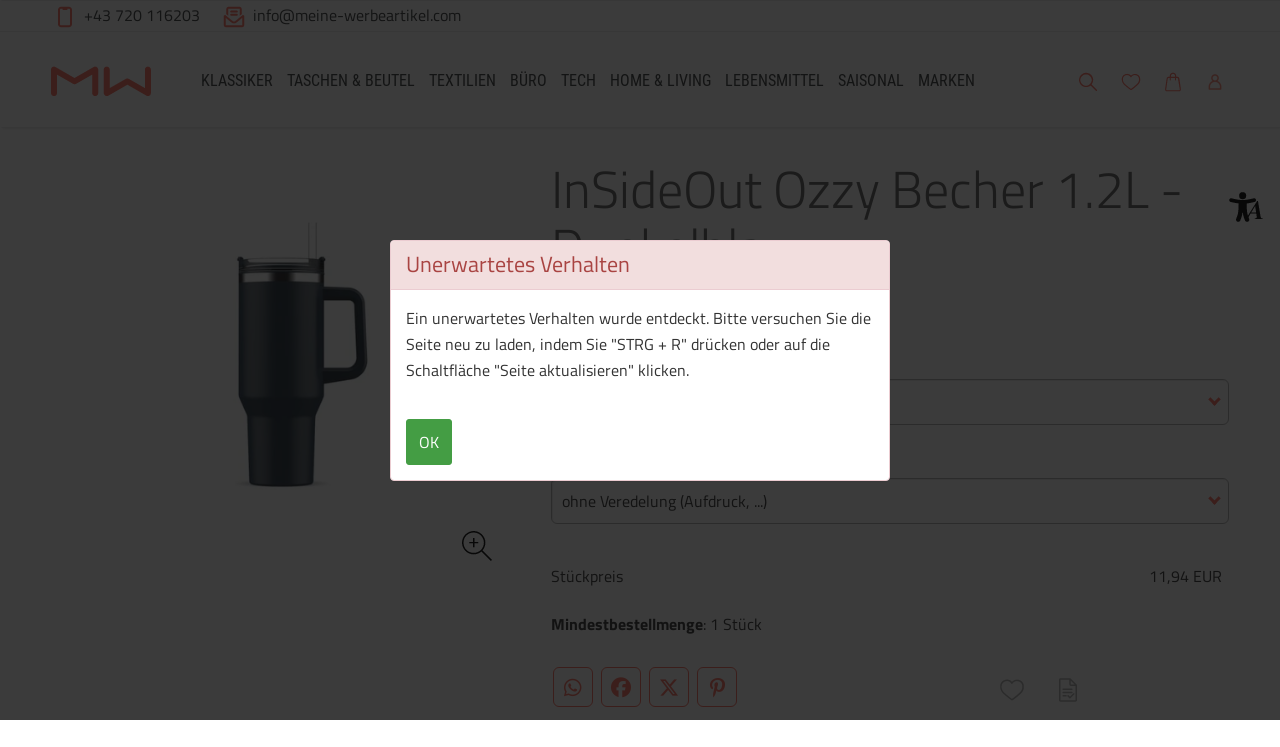

--- FILE ---
content_type: text/html; charset=UTF-8
request_url: https://meine-werbeartikel.at/insideout-ozzy-becher-1-2l-dunkelblau-lt57000-n0010-bedrucken
body_size: 31640
content:
<!DOCTYPE html>
<html	lang="de-AT"
		class="no-js can-use-flexbox"
				data-user-agent="chrome"
		data-user-agent-version="131"
		>
	<head>
	    			<!-- Meta Pixel Code -->
<script>
!function(f,b,e,v,n,t,s)
{if(f.fbq)return;n=f.fbq=function(){n.callMethod?
n.callMethod.apply(n,arguments):n.queue.push(arguments)};
if(!f._fbq)f._fbq=n;n.push=n;n.loaded=!0;n.version='2.0';
n.queue=[];t=b.createElement(e);t.async=!0;
t.src=v;s=b.getElementsByTagName(e)[0];
s.parentNode.insertBefore(t,s)}(window, document,'script',
'https://connect.facebook.net/en_US/fbevents.js');
fbq('init', '1172332093492311');
fbq('track', 'PageView');
</script>
<noscript><img height="1" width="1" style="display:none"
src="https://www.facebook.com/tr?id=1172332093492311&ev=PageView&noscript=1"
/></noscript>
<!-- End Meta Pixel Code -->
                        		                                		<script>(function(H){H.className=H.className.replace(/\bno-js\b/,'js')})(document.documentElement)</script>
			    <meta charset="UTF-8">
	    

<title>Werbeartikel bedrucken - Werbemittel mit Logo: Produkt-Detailseite &lt; Alle Produkte</title>

    <meta name="title" content="Werbeartikel bedrucken - Werbemittel mit Logo: Produkt-Detailseite &lt; Alle Produkte">
    <meta name="generator" content="eboxx® Enterprise System © copyright by xoo design GmbH">
    <meta name="description" content="Werbeartikel individuell mit Logo bedrucken lassen! Gestalten Sie Werbemittel in Ihrem Design. ">
    <meta name="robots" content="index,nofollow">
    <meta name="revisit-after" content="1 days">
    <meta name="language" content="de">
    <meta name="viewport" content="width=device-width, user-scalable=yes, initial-scale=1.0, minimum-scale=1.0, maximum-scale=10.0">

        	<meta property="og:title" content="InSideOut Ozzy Becher 1.2L - Dunkelblau">
	        	<meta property="og:type" content="website">
	        	<meta property="og:url" content="https://meine-werbeartikel.at/insideout-ozzy-becher-1-2l-dunkelblau-lt57000-n0010-bedrucken">
	        	<meta property="og:image" content="https://meine-werbeartikel.at/XooWebKit/bin/imagecache.php/14c92b_8e336f8a67/5f40_7UG4v/insideout-ozzy-becher-1-2l-dunkelblau-bedrucken.jpg">
	        	<meta property="og:description" content="Ozzy ist ein trendiger 1,2-Liter-Isolierbecher mit coolem Look. Er ist aus rostfreiem Stahl gefertigt und innen mit recyceltem Kunststoff ausgestattet. Ideal, um die empfohlene Tagesmenge an Wasser zu trinken. Verwenden Sie Ozzy bei der Arbeit,...">
	        	<meta property="og:image:width" content="700">
	        	<meta property="og:image:height" content="500">
	

<link href="https://meine-werbeartikel.at/files/cache/cssbundle/generic.min.FC8A320E.css" rel="stylesheet" type="text/css" media="all">
		<link rel="icon" type="image/x-icon" href="https://meine-werbeartikel.at/files/upload/f0f1a_333fa443f9.ico">
			<link rel="alternate" hreflang="de-AT" href="https://meine-werbeartikel.at/insideout-ozzy-becher-1-2l-dunkelblau-lt57000-n0010-bedrucken">
			<link rel="alternate" hreflang="de-CH" href="https://meine-werbeartikel.ch/insideout-ozzy-becher-1-2l-dunkelblau-lt57000-n0010-bedrucken">
			<link rel="alternate" hreflang="de-DE" href="https://meine-werbeartikel.com/insideout-ozzy-becher-1-2l-dunkelblau">
			<link rel="alternate" hreflang="x-default" href="https://meine-werbeartikel.com/insideout-ozzy-becher-1-2l-dunkelblau">
					<script data-cookieconsent='ignore'>
	/* <![CDATA[ */
	XWK = {
		host: "https://meine-werbeartikel.at/", base: "../../../", cookiePath: "/",
		isDevEnvironment: false
	};

	        /*
File generated by XWK on Mon, 29 Jul 2024 09:09:05 +0200 - NEVER EDIT THIS FILE 
File src: XooWebKit/src/js/xwk/xwk.core.js 
*/
(function() {
	// window.performance.mark('xwk_init');

	var XWK = window.XWK = window.XWK || {};
	var triggers = {
		asap: {
			check: function(c) {
				if (!c.ignoreRequireJs && window.requirejs) {
					return true;
				}
				var setup = extractSetup(false, c.setup);
				return !!setup.loaded;

			},
			checkInterval: 250,
			maxChecks: 40
		},
		windowload: {
			load: function(c) {
				XWK.bind('load', window, c);
			}
		},
		interactive: {
			load: function(c) {
				XWK.bind('readystatechange', document, function() {
					if (document.readyState === "interactive") {
						c();
					}
				});
				run('windowload', getCall(c));
			}
		},
		requirejs : {
			check: function(c) {
				return !!window.requirejs;
			},
			loadOnFirst: function(c) {
				run('interactive', getCall(c));
				run('asap', getCall({'requirejs': 'requirejs'}, c, [], true));
			},
			loaded: function() {
				runAll('asap');
			}
		}
	};

	var initTrigger = function(i,t){
		t.calls = [];
		t.ready = false;
		var c = t.check;
		t.readyTrigger = function() {
			(!c || c(null)) && triggerReady(i);
		};
		if (t.load) {
			t.load(t.readyTrigger);
		}
		if (!c) {
			t.check = function(c) {
				return t.ready;
			}
		}
	};

	var initTriggers = function(){
		for(var i in triggers) {
			if (!triggers.hasOwnProperty(i)) {
				continue;
			}
			initTrigger(i,triggers[i]);
		}
	};

	var pushTrigger = function(trigger, c) {
		var t = triggers[trigger];
		c.checks = (c.checks || 0) + 1;
		if (c.checks > t.maxChecks) {
			console.log("Could not load", c);
			return;
		}
		t.calls.push(c);
		if (t.checkInterval && !t.running) {
			t.running = setInterval(function(){
				// console.log("check "+trigger+" "+t.calls.length);
				if (t.calls.length === 0) {
					clearInterval(t.running);
					t.running = 0;
				}
				runAll(trigger);
			},t.checkInterval);
		}
		if (t.loadOnFirst) {
			t.loadOnFirst(t.readyTrigger);
			t.loadOnFirst = null;
		}
	};

	var runAll = function(trigger){
		var t = triggers[trigger];
		var calls = t.calls;
		// console.log('runall '+calls.length+' '+trigger);
		t.calls = [];
		for(var i=0; i<calls.length; i++) {
			run(trigger, calls[i], calls.length > 1);
		}
	};

	var triggerReady = function(trigger) {
		var t = triggers[trigger];
		if (t.ready) {
			// console.log('ready', trigger);
			return;
		}
		// window.performance.mark('xwk_ready_'+trigger);
		// console.log('READY', trigger);
		t.ready = true;
		t.checking = false;
		runAll(trigger);
		t.loaded && t.loaded();
	};

	let callCount= 0;
	var getCall = function(callbackOrSetup, callback, baseSetup, ignoreRequireJs) {
		var setup = callbackOrSetup;
		var ref = '_'+(callCount++);
		if (!callback) {
			callback = callbackOrSetup;
			setup = [];
		}
		if (setup instanceof Object && setup.ref) {
			ref = setup.ref;
			setup = setup.modules
		}
		return {
			ref: ref,
			setup: normalizeSetup(setup, baseSetup),
			callback: function() {
				try {
					return callback.apply(this || null, arguments);
				} catch (e) {
					if (console && console.error) {
						console.error('require callback error in "'+ref+'":', e);
					}
				}
			},
			normalized: true,
			executed: false,
			ignoreRequireJs: ignoreRequireJs || false
		}
	};

	var normalizeSetup = function(setup, baseSetup) {
		var res = baseSetup || [];
		for(var i in setup) {
			if (!setup.hasOwnProperty(i)) {
				continue;
			}
			var v = setup[i];
			if (isNaN(i)) {
				res.push([i, v]);
			} else {
				if (typeof(v) === 'string') {
					var p;
					if ((p=v.indexOf('<<')) !== -1) {
						res.push([v.substr(0,p), v.substr(p+2)]);
					} else {
						res.push([v, false]);
					}
				} else {
					res.push(v);
				}
			}
		}
		return res;
	};

	var run = function(trigger, c, multi) {
		if (c.executed) {
			return;
		}
		var t = triggers[trigger];
		if (!t.check(c)) {
			pushTrigger(trigger, c);
			return;
		}

		c.executed = true;
		if (!c.ignoreRequireJs && window.requirejs) {
			runWithRequireJs(c);
			return;
		}
		var setup = extractSetup(false, c.setup);
		var call = function(){
			c.callback.apply(null, setup.m);
		};
		if (multi) {
			setTimeout(call, 0);
		} else {
			call();
		}
	};

	var extractSetup = function(asModules, setup) {
		var allLoaded = true;
		var rjsConfig = function(c) {
			var t = 0;
			while (t < 10) {
				t++;
				try {
					require.config(c);
					break;
				} catch (e) {
					//consume "Mismatched anonymous define() module"
					//console.log(e);
				}
			}
		};

		var loadModule = function(key) {
			var deps = key.split('|');
			var mod = deps.shift();
			if (deps.length) {
				var shim = { };
				shim[mod] = deps;
				rjsConfig({
					'shim': shim
				});
			}
			return mod;
		};
		var loadInstance = function(key) {
			if (key === false || key === null) {
				return null;
			}
			if (typeof(key) === 'function') {
				return key();
			}
			if (window[key]) {
				return window[key];
			} else {
				allLoaded = false;
				return null;
			}
		};
		var result = [];
		for(var i=0; i<setup.length; i++) {
			var v = setup[i];
			if (asModules) {
				result.push(loadModule(v[0]));
			} else {
				result.push(loadInstance(v[1]));
			}
		}
		var r = {
			loaded: allLoaded,
			m: [],
			l: []
		};
		if (!asModules) {
			r.m = result;
			return r;
		}
		for(var j=0; j<result.length; j++) {
			if (result[j].indexOf('!') === 0) {
				r.l.push(result[j].substr(1));
			} else {
				r.m.push(result[j]);
			}
		}
		return r;
	};

	var runWithRequireJs = function(c) {
		var setup = extractSetup(true, c.setup);
		if (setup.l.length) {
			requirejs(setup.m, function(){
				var _s = this;
				var _a = arguments;
				requirejs(setup.l, function() {
					c.callback.apply(_s, _a);
				});
			});
		} else {
			requirejs(setup.m, c.callback);
		}
	};

	var defineXwk = function(a1, a2, a3, a4) {
		if (typeof(a1) !== 'string' && a1 !== null) {
			a3 = a2;
			a2 = a1;
			a1 = null;
		}
		var c = getCall(a2, a3, a4);
		if (!XWK.useRequireJs) {
			run('asap', c);
		} else {
			var setup = extractSetup(true, c.setup);
			if (setup.l.length) {
				throw new Error("setup not supported for define")
			}
			if (a1) {
				define(a1, setup.m, c.callback);
			} else {
				define(setup.m, c.callback);
			}
		}
	};

	XWK.bind = function(event, elem, func) {
		if (elem.addEventListener) {  // W3C DOM
			elem.addEventListener(event, func, false);
		} else if (elem.attachEvent) { // IE DOM
			return elem.attachEvent("on" + event, func);
		}
	};

	/** @deprecated aure u sure you want to use this? see XWK.require, XWK.jQuery* functions */
	XWK.addEventListener = XWK.bind;

	XWK.require = function(callbackOrSetup, callback) {
		run(XWK.useRequireJs ? 'requirejs' : 'asap', getCall(callbackOrSetup, callback));
	};

	XWK.define = function (a1, a2, a3) {
		defineXwk(a1, a2, a3);
	};

	XWK.jQueryDefine = function (a1, a2, a3) {
		defineXwk(a1, a2, a3, [['jquery', 'jQuery']]);
	};

	XWK.jQueryLoad = function(callbackOrSetup, callback) {
		run(XWK.useRequireJs ? 'requirejs' : 'asap', getCall(callbackOrSetup, callback, [['jquery','jQuery']]));
	};

	XWK.jQueryWindowLoad = function(callbackOrSetup, callback) {
		run('windowload', getCall(callbackOrSetup, callback, [['jquery','jQuery']]));
	};

	/** @deprecated - use XWK.jQueryLoad */
	XWK.jQueryReady = XWK.jQueryLoad;

	XWK.setRequireJs = function(requirejs) {
		XWK.requirejs = requirejs;
		triggerReady('requirejs');
	};

	XWK.jQueryDocumentLoad = function(callbackOrSetup, callback) {
		var c = getCall(callbackOrSetup, callback);
		XWK.jQueryLoad(c.setup, function(jQuery){
			var loadedModuels = arguments;
			jQuery(function(){
				c.callback.apply(null, loadedModuels);
			});
		});
	};

	XWK.escapeSelector = function(string){
		if (jQuery && jQuery.escapeSelector) {
			return jQuery.escapeSelector(string);
		}
		var selectorEscape = /([!"#$%&'()*+,./:;<=>?@[\]^`{|}~])/g;
		return (string+"").replace( selectorEscape, "\\$1" );
	};

	/** @todo - move away from here */
	XWK.jQueryElementVisible = function ($element, callback) {
		var checkFn = function() {
			if (XWK.isElementVisible($element)) {
				callback();
			} else {
				window.setTimeout(checkFn, 100);
			}
		};
		checkFn();
	};

	/** @todo - move away from here */
	XWK.isElementVisible = function ($element) {
		if ($element.css('display') == 'hidden' || $element.css('opacity') == 0 || $element.css('visibility') == 'hidden') {
			return false;
		}

		var result = true;
		$element.parents().each(function (index, parent) {
			var $parent = $(parent);
			if ($parent.css('display') == 'hidden' || $parent.css('opacity') == 0 || $parent.css('visibility') == 'hidden') {
				result = false;
			}
			return true;
		});

		return result;
	};

	/** @todo  - move away from here  */
	XWK.postRedirect = function(postRedirect)
	{
		var $form = $('<form>').attr('action', postRedirect.action).attr('method', 'post').addClass('hidden');

		$.each(postRedirect.postData, function(key, value) {
			var $inputHidden = $('<input>').attr('type', 'hidden').attr('name', key).attr('value', value);
			$form.append($inputHidden);
		});

		$('body').append($form);
		$form.submit();
	};

	/** @todo  - move away from here */
	XWK.handleAjaxError = function (xhr) {
		if (xhr.status == 0 && xhr.statusText === 'abort') {
			return; // Request canceled by user
		}

		if (xhr.status == 0 && xhr.statusText === 'error') {
			return; // Request blocked
		}

		if (xhr.responseText && xhr.responseText.indexOf('Location: ') === 0) {
			location.href = xhr.responseText.substring(('Location: ').length);
			return;
		}

		console.error('AJAX ERROR', {'xhr': xhr});

		if (XWK.isDevEnvironment) {
			document.open();
			document.write(xhr.responseText);
			document.close();
		} else {
			// TODO: Show JS modal
		}
	};

	initTriggers();
})();;

    
        XWK.useRequireJs = true;
        XWK.mobileFirst = false;
        XWK.isMobile = false;
        XWK.stickyHeaderAddDockedFix = true;
        XWK.ShopProduct = {"configuration":[],"minimum_quantity":1};
        dynamicSectionMap = {"footerdocked":"#footer-docked-items-wrapper"};
        creator_plugin_itemrowalizer = {"contenttimeout":0,"components":["content","footerdocked"]};
        XWK.Session = {"expires":100,"auth":false,"user":0,"cookie":"xwk_session"};
        XWK.Creator = {"env":"prod","path":{"style":"..\/..\/..\/..\/..\/layouts\/wildcats-with-drop-dowm-rd\/styles\/Meine-Werbeartikel-Shop","template":"..\/..\/..\/..\/..\/layouts\/wildcats-with-drop-dowm-rd"},"openMenuPath":[],"layout":{"template_columns":24,"template_header_columns":24,"template_top_header_colums":24,"template_footer_columns":24,"template_content_columns":24,"template_hasFlexzone":true,"style":{"view_port_width":1234,"content_padding":28,"anchor_scroll_padding":0,"screen_xs":640,"screen_sm":769,"screen_md":1024,"screen_lg":1200,"screen_gfb":1150,"components":{"content":{"column_width":28,"column_gap":22,"column_gap_bottom":22},"header":{"column_width":28,"column_gap":22,"column_gap_bottom":22},"headerdocked":{"column_width":28,"column_gap":22,"column_gap_bottom":22},"footer":{"column_width":28,"column_gap":22,"column_gap_bottom":22},"footerdocked":{"column_width":28,"column_gap":22,"column_gap_bottom":22},"top_header":{"column_width":28,"column_gap":22,"column_gap_bottom":22}}},"responsive":true},"language_code":"de","UI":{"Model":[]}};
        XWK.Shop = {"shop":1,"subsite":1,"links":{"checkout":"https:\/\/meine-werbeartikel.at\/warenkorb"},"base":"https:\/\/meine-werbeartikel.at\/","request_value":{"encoded":"rlW0nJ1yp3EuoKNvBwR3Awt5AwNlBQZfVaOlo2E1L3DvBwZ0Zmt4Zvjvp2uipPV6ZK0="},"currency":{"code":"EUR"},"disable_loading_popups":false};
        layerslider_barrierfree = {"translations":{"forward":"N\u00e4chstes","backward":"Vorheriges"}};
    
	/* ]]> */
</script>
	<script>
	/* <![CDATA[ */
    	// window.global = {
	// 	/** @deprecated use XWK.require | XWK.jQueryLoad */
	// 	addEventListener: XWK.bind
	// };
	/* ]]> */
</script>	<meta name="google-site-verification" content="7DCAm6dpABCLMcHTAvSOy0RTYBooabFc_sJCWC5eJo4" /><meta name="google-site-verification" content="L4g-5wpw4njXwek3TQcrgxMuMFDZeRyeYJiPGVqUmnE" />			
        
        
		
        
		
		
    </head>
	<body class="" data-eboxx-init="plugin/itemexpander/itemexpander|plugin/itemexpander/areaexpander|eboxx-addthis-lazy|eboxx-stickyHeader|eboxx-top-header|eboxx-top-menu-header|creator/plugin/tracker|plugin/shop/frontend/request|plugin/shop/frontend/shop|plugin/shop/frontend/ui/modal/modal|plugin/shop/frontend/ui/modal/modal-loader|plugin/shop/frontend/ui/modal/modal-error|plugin/shop/frontend/ui/modal/modal-update-cart|plugin/shop/frontend/ui/modal/modal-over-amount|plugin/shop/frontend/ui/modal/modal-over-amount-list|plugin/shop/frontend/ui/modal/modal-new-address|plugin/shop/frontend/ui/modal/modal-new-wishlist|plugin/shop/frontend/ui/modal/modal-edit-wishlist|plugin/shop/frontend/ui/modal/modal-delete-wishlist|plugin/shop/frontend/ui/modal/modal-add-to-multiple-wishlist|plugin/shop/frontend/ui/modal/modal-remove-from-wishlist-confirmation-dialog|plugin/shop/frontend/ui/modal/modal-remove-from-cart-confirmation-dialog|plugin/shop/frontend/ui/modal/modal-move-product-to-wishlist|plugin/shop/frontend/ui/modal/modal-cart-item-upload|shop/app|content/htmlcontentmenu/menupopup|content/searchcontentmenu/searchpopup|content/searchcontentmenu/searchfield|content/searchcontentmenu/searchmenuitem|item/animation|plugin/shop/cartrules/ui/modal/modal-addon-products">

        <a accesskey="0" class="skip-link" href="#accessibility-content-anchor" aria-label="Sprungmarken"> Zum Inhalt springen [AK + 0] </a><a accesskey="1" class="skip-link" href="#accessibility-navigation-1-anchor" data-targetId="#accessibility-navigation-1-anchor" aria-label="Sprungmarken"> Zum Hauptmenü springen [AK + 1] </a><a accesskey="2" class="skip-link" href="#accessibility-navigation-9-anchor" data-targetId="#accessibility-navigation-9-anchor" aria-label="Sprungmarken">  Zu den "Shop-Menüs" springen
 [AK + 2] </a><a accesskey="3" class="skip-link" href="#accessibility-navigation-5-anchor" data-targetId="#accessibility-navigation-5-anchor" aria-label="Sprungmarken"> Zum Meta-Menü oben (rechts) springen [AK + 3] </a><a accesskey="4" class="skip-link" href="#accessibility-navigation-3-anchor" data-targetId="#accessibility-navigation-3-anchor" aria-label="Sprungmarken">  Zum Kontakt-Menü springen
 [AK + 4] </a><a accesskey="5" class="skip-link" href="#accessibility-navigation-17-anchor" data-targetId="#accessibility-navigation-17-anchor" aria-label="Sprungmarken"> Zum Widget-Menü rechts springen [AK + 5] </a><a accesskey="6" class="skip-link" href="#accessibility-footer-items-anchor" aria-label="Sprungmarken"> Zu den Inhalten im Fußbereich springen [AK + 6] </a><div id="wrapper" class=" header-dynamic "><div class="wrapper-background    hidden-xs"></div>		



<nav id="widget-menu-wrapper-right" aria-label="Widget-Menü rechts">        <ul class=" widget-menu-right hidden-gfb  " data-count="1" data-menu-id="17"><li class=" first-child last-child with-menuicon text-menu  text-menu-overlay-content-only						 hidden-gfb" data-id="6166"  data-background-class="" data-text-class=""><div class="text-menu-link  " tabindex="0" id="accessibility-navigation-17-anchor"><button aria-labelledby="accessibility-navigation-17-anchor-label" aria-haspopup="menu" aria-expanded="false"></button><div class="accessibility_menu-dropdown">		        		<span class="menuicon" aria-label="Menu-Icon Barrierefreiheit" role="button" tabindex="0" ><i class="menuicon-43" aria-hidden="true"> </i><i class="menuicon-hover-43" aria-hidden="true"> </i></span><span id="accessibility-navigation-17-anchor-label" class="name ">Barrierefreiheit</span><div class="text"><div><div class="menu-v2-dropdown-wrapper " data-dropdown-id="6166-dropdown" data-config='{&quot;reset&quot;:{&quot;label&quot;:&quot;Zur\u00fccksetzen&quot;},&quot;openMenuOnClick&quot;:false,&quot;simpleText&quot;:{&quot;active&quot;:false,&quot;label&quot;:&quot;\&quot;Einfache Sprache\&quot; anzeigen&quot;},&quot;highContrast&quot;:{&quot;active&quot;:false,&quot;rubricId&quot;:0,&quot;label&quot;:&quot;Hoher Kontrast&quot;},&quot;fontSize&quot;:{&quot;active&quot;:true,&quot;label&quot;:&quot;Text-Gr\u00f6\u00dfe&quot;,&quot;multiplier&quot;:1.2},&quot;lineSpacing&quot;:{&quot;active&quot;:true,&quot;multiplier&quot;:1.2,&quot;label&quot;:&quot;Zeilenabstand \u00e4ndern&quot;},&quot;letterSpacing&quot;:{&quot;active&quot;:true,&quot;multiplier&quot;:1.2,&quot;label&quot;:&quot;Zeichenabst\u00e4nde \u00e4ndern&quot;},&quot;dyslexicFont&quot;:{&quot;active&quot;:false,&quot;style&quot;:null,&quot;label&quot;:&quot;Legasthenie-Schrift&quot;},&quot;highlightHeading&quot;:{&quot;active&quot;:true,&quot;color&quot;:&quot;#ff0000&quot;,&quot;label&quot;:&quot;\u00dcberschriften hervorheben&quot;},&quot;highlightLinks&quot;:{&quot;active&quot;:true,&quot;color&quot;:&quot;#ff0000&quot;,&quot;label&quot;:&quot;Links hervorheben&quot;},&quot;fontWeight&quot;:{&quot;active&quot;:true,&quot;size&quot;:&quot;700&quot;,&quot;label&quot;:&quot;Schrift Fett&quot;},&quot;biggerCursor&quot;:{&quot;active&quot;:true,&quot;label&quot;:&quot;Gro\u00dfer Cursor&quot;},&quot;greyscale&quot;:{&quot;active&quot;:true,&quot;label&quot;:&quot;Graustufen&quot;},&quot;showContrast&quot;:{&quot;active&quot;:false,&quot;label&quot;:&quot;Kontrast&quot;,&quot;maplist&quot;:[]}}'><div class="menu-dropdown-content " data-dropdown-id="6166-dropdown"><div class="menu-dropdown-inner-content"><div class="as-menu-v2" id="asMenuV2"><div class="as-menu-v2-header"><button class="as-menu-v2-btn as-menu-v2-reset" type="button" title="Reset settings"><i class="fa-solid fa-rotate-left"></i><span class="as-menu-v2-btn-label">Zurücksetzen</span></button></div><div class="as-menu-v2-content"><button class="as-menu-v2-btn enableGreyscale" type="button"><i class="fa-solid fa-paint-roller"></i><span class="as-menu-v2-btn-label">Graustufen</span></button><div class="as-menu-v2-group"><span class="as-menu-v2-group-headline"><i class="fa-solid fa-text-size"></i> Text-Größe</span><button class="as-menu-v2-btn fontSize increaseFontSize" type="button">										<span class="as-menu-v2-btn-label">+</span></button><button class="as-menu-v2-btn fontSize decreaseFontSize" type="button">										<span class="as-menu-v2-btn-label">-</span></button></div><button class="as-menu-v2-btn enableHighlightLinks" type="button"><i class="fa-solid fa-link"></i><span class="as-menu-v2-btn-label">Links hervorheben</span></button><button class="as-menu-v2-btn enableHighlightHeadings" type="button"><i class="fa-solid fa-square-parking"></i><span class="as-menu-v2-btn-label">Überschriften hervorheben</span></button><button class="as-menu-v2-btn changeLineHeight" type="button"><i class="fa-solid fa-line-height"></i><span class="as-menu-v2-btn-label">Zeilenabstand ändern</span></button><button class="as-menu-v2-btn changeLetterSpacing" type="button"><i class="fa-solid fa-kerning"></i><span class="as-menu-v2-btn-label">Zeichenabstände ändern</span></button><button class="as-menu-v2-btn adjustFontWeight" type="button"><i class="fa-solid fa-bold"></i><span class="as-menu-v2-btn-label">Schrift Fett</span></button><button class="as-menu-v2-btn enableBigCursor" type="button"><i class="fa-solid fa-arrow-pointer"></i><span class="as-menu-v2-btn-label">Großer Cursor</span></button></div></div></div></div></div></div></div></div></div></li></ul>	</nav><div class="content-background " role="region" aria-label="Content Background"><div><div></div></div></div>	<div class="body-top-container">
        
	</div>


	
			<header class="full-width overlay-header-items navbar-fixed-top">

<nav class="navbar navbar-default  "><div class="meta-menu-wrapper hidden-gfb  "><div class="container-fluid"><nav class="meta-menu-wrapper-left" aria-label="Meta-Menü links"><ul  class="popout-menu level0 meta-menu nav navbar-nav menu-horizontal-downwards box-menu box-menu-standard " data-count="2" data-menu-id="3" ><li class=" first-child with-menuicon show-link-name show-link-name-on-mobile-menu  hide-badge-on-mobile  icon-position-left hide-line " data-id="4673"  data-background-class="" data-text-class=" " data-smartphone-background-class="" data-smartphone-text-class=""><a   href="tel:+43 720 116203" target="_self" title="+43 720 116203" id="accessibility-navigation-3-anchor" ><span class="burger-submenu-span" style="">		        		<span class="menuicon" aria-label="Menu-Icon +43 720 116203" role="button" tabindex="0" ><i class="menuicon-39" aria-hidden="true"> </i><i class="menuicon-hover-39" aria-hidden="true"> </i></span><span class="name									">+43 720 116203</span></span></a></li><li class=" last-child with-menuicon show-link-name show-link-name-on-mobile-menu  hide-badge-on-mobile  icon-position-left hide-line " data-id="4674"  data-background-class="" data-text-class=" " data-smartphone-background-class="" data-smartphone-text-class=""><a   href="mailto:info@meine-werbeartikel.com" target="_blank" title="info@meine-werbeartikel.com" tabindex="-1"><span class="burger-submenu-span" style="">		        		<span class="menuicon" aria-label="Menu-Icon info@meine-werbeartikel.com" role="button" tabindex="0" ><i class="menuicon-40" aria-hidden="true"> </i><i class="menuicon-hover-40" aria-hidden="true"> </i></span><span class="name									">info@meine-werbeartikel.com</span></span></a></li></ul></nav></div></div><div class="main-menu-wrapper not-force-background  "><div class="container-fluid"><div class="navbar-header  "><button aria-controls="navbar" aria-expanded="false" data-target="#navbar" data-toggle="collapse"
class="navbar-toggle collapsed navbar-right" type="button"
	data-config-stroke-color="#ff6f5e"
	data-config-stroke-linecap="round"
>
	<span class="sr-only">Toggle navigation</span>
	
	<span class="canvas-navi-bar">
		<span class="bar1"></span>
		<span class="bar2"></span>
		<span class="bar3"></span>
	</span>

</button><a href="https://meine-werbeartikel.at/" aria-label="Meine-Werbeartikel-Logo-Web-5.svg" class="navbar-brand " style="margin-top: 0px; margin-left: 0px; "><span class="menu-name" style="padding-left: 0px; padding-right: 0px; padding-top: 0px; padding-bottom: 0px; "><span class="menu-name-logo"><img src="../../../files/upload/a381f_660a33b16e.svg" alt="" width="100" height="96" class="hidden-gfb" onerror="this.onerror=null;this.src=&quot;..\/..\/..\/XooWebKit\/bin\/imagecache.php\/a381f_660a33b16e\/10790_9Fsb3\/Meine-Werbeartikel-Logo-Web-5.png&quot;"><img src="../../../files/upload/a3823_ac48e69359.svg" alt="" width="222" height="40" class="visible-gfb-inline" onerror="this.onerror=null;this.src=&quot;..\/..\/..\/XooWebKit\/bin\/imagecache.php\/a3823_ac48e69359\/10790_9Fsb3\/Meine-Werbeartikel-Logo-Web-Smartphone-3.png&quot;"><img src="../../../files/upload/a3821_6e19040203.svg" alt="" width="100" height="50" class="hidden-gfb logo-scrolled" onerror="this.onerror=null;this.src=&quot;..\/..\/..\/XooWebKit\/bin\/imagecache.php\/a3821_6e19040203\/10790_9Fsb3\/Meine-Werbeartikel-Logo-Web-scrolled-4.png&quot;"></span></span></a></div>			<div class="navbar-collapse collapse has-main-menu" id="navbar"><div class="hidden-gfb">								<nav class="col-gfb-18 col-gfb-offset-3" aria-label="Icon-Menü"><ul  class="popout-menu level0 main-menu nav navbar-nav menu-horizontal-downwards box-menu box-menu-standard show-link-name show-link-icon  " data-count="9" data-menu-id="1" ><li class="popout first-child show-link-name show-link-name-on-mobile-menu  hide-badge-on-mobile  icon-position-left show-line " data-id="5178"  data-background-class="" data-text-class=" " data-text-class-hover="highlightcolor_81-hover"  data-text-class-selected="highlightcolor_81"  data-smartphone-background-class="" data-smartphone-text-class=""><a role="link" aria-expanded="false" aria-haspopup="menu"  class="expand-submenu-instead-of-open-menu-on-mobilemenu" href="https://meine-werbeartikel.at/werbeklassiker-bedrucken" target="_self" title="KLASSIKER" id="accessibility-navigation-1-anchor" ><span class="burger-submenu-span" style=""><span class="name									">KLASSIKER</span><span class="arrow"></span>                                </span></a><ul  class="popout-menu level1 submenu" ><li class="submenu-title"><span>KLASSIKER</span></li><li class=" first-child show-link-name show-link-name-on-mobile-menu  hide-badge-on-mobile  icon-position-left hide-line " data-id="5248"  data-background-class="" data-text-class=" " data-smartphone-background-class="" data-smartphone-text-class=""><a   href="https://meine-werbeartikel.at/nachhaltige-werbeartikel" target="_self" class="has-link-arrow" title="Nachhaltige Werbeartikel" tabindex="-1"><span class="burger-submenu-span" style=""><span class="name									">Nachhaltige Werbeartikel</span></span></a></li><li class="popout show-link-name show-link-name-on-mobile-menu  hide-badge-on-mobile  icon-position-left show-line " data-id="5180"  data-background-class="" data-text-class=" " data-smartphone-background-class="" data-smartphone-text-class=""><a role="link" aria-expanded="false" aria-haspopup="menu"  href="https://meine-werbeartikel.at/schreibgeraete" target="_self" class="has-link-arrow" title="Schreibgeräte" tabindex="-1"><span class="burger-submenu-span" style=""><span class="name									">Schreibgeräte</span><span class="arrow"></span>                                </span></a><ul  class="popout-menu level2 submenu" ><li class="submenu-title"><span>Schreibgeräte</span></li><li class=" first-child show-link-name show-link-name-on-mobile-menu  hide-badge-on-mobile  icon-position-left hide-line " data-id="5182"  data-background-class="" data-text-class=" " data-smartphone-background-class="" data-smartphone-text-class=""><a   href="https://meine-werbeartikel.at/kugelschreiber-bedrucken" target="_self" class="has-link-arrow" title="Kugelschreiber" tabindex="-1"><span class="burger-submenu-span" style=""><span class="name									">Kugelschreiber</span></span></a></li><li class=" show-link-name show-link-name-on-mobile-menu  hide-badge-on-mobile  icon-position-left hide-line " data-id="5185"  data-background-class="" data-text-class=" " data-smartphone-background-class="" data-smartphone-text-class=""><a   href="https://meine-werbeartikel.at/bleistifte-bedrucken" target="_self" class="has-link-arrow" title="Bleistifte" tabindex="-1"><span class="burger-submenu-span" style=""><span class="name									">Bleistifte</span></span></a></li><li class=" show-link-name show-link-name-on-mobile-menu  hide-badge-on-mobile  icon-position-left hide-line " data-id="5192"  data-background-class="" data-text-class=" " data-smartphone-background-class="" data-smartphone-text-class=""><a   href="https://meine-werbeartikel.at/buntstifte" target="_self" class="has-link-arrow" title="Buntstifte" tabindex="-1"><span class="burger-submenu-span" style=""><span class="name									">Buntstifte</span></span></a></li><li class=" show-link-name show-link-name-on-mobile-menu  hide-badge-on-mobile  icon-position-left hide-line " data-id="5186"  data-background-class="" data-text-class=" " data-smartphone-background-class="" data-smartphone-text-class=""><a   href="https://meine-werbeartikel.at/touchpens-bedrucken" target="_self" class="has-link-arrow" title="Touchpens" tabindex="-1"><span class="burger-submenu-span" style=""><span class="name									">Touchpens</span></span></a></li><li class=" show-link-name show-link-name-on-mobile-menu  hide-badge-on-mobile  icon-position-left hide-line " data-id="5187"  data-background-class="" data-text-class=" " data-smartphone-background-class="" data-smartphone-text-class=""><a   href="https://meine-werbeartikel.at/textmarker" target="_self" class="has-link-arrow" title="Textmarker" tabindex="-1"><span class="burger-submenu-span" style=""><span class="name									">Textmarker</span></span></a></li><li class=" show-link-name show-link-name-on-mobile-menu  hide-badge-on-mobile  icon-position-left hide-line " data-id="5188"  data-background-class="" data-text-class=" " data-smartphone-background-class="" data-smartphone-text-class=""><a   href="https://meine-werbeartikel.at/fuellfederhalter-bedrucken" target="_self" class="has-link-arrow" title="Füllfederhalter" tabindex="-1"><span class="burger-submenu-span" style=""><span class="name									">Füllfederhalter</span></span></a></li><li class=" show-link-name show-link-name-on-mobile-menu  hide-badge-on-mobile  icon-position-left hide-line " data-id="5189"  data-background-class="" data-text-class=" " data-smartphone-background-class="" data-smartphone-text-class=""><a   href="https://meine-werbeartikel.at/tintenroller" target="_self" class="has-link-arrow" title="Tintenroller" tabindex="-1"><span class="burger-submenu-span" style=""><span class="name									">Tintenroller</span></span></a></li><li class=" show-link-name show-link-name-on-mobile-menu  hide-badge-on-mobile  icon-position-left hide-line " data-id="5190"  data-background-class="" data-text-class=" " data-smartphone-background-class="" data-smartphone-text-class=""><a   href="https://meine-werbeartikel.at/multifunktionsstifte-bedrucken" target="_self" class="has-link-arrow" title="Multifunktionsstifte" tabindex="-1"><span class="burger-submenu-span" style=""><span class="name									">Multifunktionsstifte</span></span></a></li><li class=" show-link-name show-link-name-on-mobile-menu  hide-badge-on-mobile  icon-position-left hide-line " data-id="5191"  data-background-class="" data-text-class=" " data-smartphone-background-class="" data-smartphone-text-class=""><a   href="https://meine-werbeartikel.at/schreibset-mit-gravur" target="_self" class="has-link-arrow" title="Schreibsets" tabindex="-1"><span class="burger-submenu-span" style=""><span class="name									">Schreibsets</span></span></a></li><li class=" show-link-name show-link-name-on-mobile-menu  hide-badge-on-mobile  icon-position-left hide-line " data-id="5193"  data-background-class="" data-text-class=" " data-smartphone-background-class="" data-smartphone-text-class=""><a   href="https://meine-werbeartikel.at/verpackung-bedrucken" target="_self" class="has-link-arrow" title="Verpackung" tabindex="-1"><span class="burger-submenu-span" style=""><span class="name									">Verpackung</span></span></a></li><li class=" last-child show-link-name show-link-name-on-mobile-menu  hide-badge-on-mobile  icon-position-left hide-line " data-id="5194"  data-background-class="" data-text-class=" " data-smartphone-background-class="" data-smartphone-text-class=""><a   href="https://meine-werbeartikel.at/federmappen-bedrucken" target="_self" class="has-link-arrow" title="Federmappen" tabindex="-1"><span class="burger-submenu-span" style=""><span class="name									">Federmappen</span></span></a></li></ul></li><li class="popout show-link-name show-link-name-on-mobile-menu  hide-badge-on-mobile  icon-position-left show-line " data-id="5196"  data-background-class="" data-text-class=" " data-smartphone-background-class="" data-smartphone-text-class=""><a role="link" aria-expanded="false" aria-haspopup="menu"  class="expand-submenu-instead-of-open-menu-on-mobilemenu has-link-arrow" href="https://meine-werbeartikel.at/feuerzeuge-bedrucken" target="_self" title="Feuerzeuge" tabindex="-1"><span class="burger-submenu-span" style=""><span class="name									">Feuerzeuge</span><span class="arrow"></span>                                </span></a><ul  class="popout-menu level2 submenu" ><li class="submenu-title"><span>Feuerzeuge</span></li><li class=" first-child show-link-name show-link-name-on-mobile-menu  hide-badge-on-mobile  icon-position-left hide-line " data-id="5198"  data-background-class="" data-text-class=" " data-smartphone-background-class="" data-smartphone-text-class=""><a   href="https://meine-werbeartikel.at/feuerzeuge-mit-reibrad" target="_self" class="has-link-arrow" title="Feuerzeuge mit Reibrad" tabindex="-1"><span class="burger-submenu-span" style=""><span class="name									">Feuerzeuge mit Reibrad</span></span></a></li><li class=" show-link-name show-link-name-on-mobile-menu  hide-badge-on-mobile  icon-position-left hide-line " data-id="5199"  data-background-class="" data-text-class=" " data-smartphone-background-class="" data-smartphone-text-class=""><a   href="https://meine-werbeartikel.at/elektronische-feuerzeuge-bedrucken" target="_self" class="has-link-arrow" title="Elektronische Feuerzeuge" tabindex="-1"><span class="burger-submenu-span" style=""><span class="name									">Elektronische Feuerzeuge</span></span></a></li><li class=" last-child show-link-name show-link-name-on-mobile-menu  hide-badge-on-mobile  icon-position-left hide-line " data-id="5203"  data-background-class="" data-text-class=" " data-smartphone-background-class="" data-smartphone-text-class=""><a   href="https://meine-werbeartikel.at/stabfeuerzeug-bedrucken" target="_self" class="has-link-arrow" title="Stabfeuerzeug" tabindex="-1"><span class="burger-submenu-span" style=""><span class="name									">Stabfeuerzeug</span></span></a></li></ul></li><li class=" show-link-name show-link-name-on-mobile-menu  hide-badge-on-mobile  icon-position-left hide-line " data-id="5201"  data-background-class="" data-text-class=" " data-smartphone-background-class="" data-smartphone-text-class=""><a   href="https://meine-werbeartikel.at/streichhoelzer-bedrucken" target="_self" class="has-link-arrow" title="Streichhölzer" tabindex="-1"><span class="burger-submenu-span" style=""><span class="name									">Streichhölzer</span></span></a></li><li class="popout show-link-name show-link-name-on-mobile-menu  hide-badge-on-mobile  icon-position-left show-line " data-id="5204"  data-background-class="" data-text-class=" " data-smartphone-background-class="" data-smartphone-text-class=""><a role="link" aria-expanded="false" aria-haspopup="menu"  href="https://meine-werbeartikel.at/trinkgefaesse" target="_self" class="has-link-arrow" title="Trinkgefäße" tabindex="-1"><span class="burger-submenu-span" style=""><span class="name									">Trinkgefäße</span><span class="arrow"></span>                                </span></a><ul  class="popout-menu level2 submenu" ><li class="submenu-title"><span>Trinkgefäße</span></li><li class=" first-child show-link-name show-link-name-on-mobile-menu  hide-badge-on-mobile  icon-position-left hide-line " data-id="5206"  data-background-class="" data-text-class=" " data-smartphone-background-class="" data-smartphone-text-class=""><a   href="https://meine-werbeartikel.at/thermobecher-bedrucken" target="_self" class="has-link-arrow" title="Thermobecher" tabindex="-1"><span class="burger-submenu-span" style=""><span class="name									">Thermobecher</span></span></a></li><li class=" show-link-name show-link-name-on-mobile-menu  hide-badge-on-mobile  icon-position-left hide-line " data-id="5207"  data-background-class="" data-text-class=" " data-smartphone-background-class="" data-smartphone-text-class=""><a   href="https://meine-werbeartikel.at/thermosflaschen-bedrucken" target="_self" class="has-link-arrow" title="Thermosflaschen" tabindex="-1"><span class="burger-submenu-span" style=""><span class="name									">Thermosflaschen</span></span></a></li><li class=" show-link-name show-link-name-on-mobile-menu  hide-badge-on-mobile  icon-position-left hide-line " data-id="5208"  data-background-class="" data-text-class=" " data-smartphone-background-class="" data-smartphone-text-class=""><a   href="https://meine-werbeartikel.at/mehrwegbecher-bedrucken" target="_self" class="has-link-arrow" title="Mehrwegbecher" tabindex="-1"><span class="burger-submenu-span" style=""><span class="name									">Mehrwegbecher</span></span></a></li><li class=" show-link-name show-link-name-on-mobile-menu  hide-badge-on-mobile  icon-position-left hide-line " data-id="5209"  data-background-class="" data-text-class=" " data-smartphone-background-class="" data-smartphone-text-class=""><a   href="https://meine-werbeartikel.at/trinkflaschen-bedrucken" target="_self" class="has-link-arrow" title="Trinkflaschen" tabindex="-1"><span class="burger-submenu-span" style=""><span class="name									">Trinkflaschen</span></span></a></li><li class=" show-link-name show-link-name-on-mobile-menu  hide-badge-on-mobile  icon-position-left hide-line " data-id="5211"  data-background-class="" data-text-class=" " data-smartphone-background-class="" data-smartphone-text-class=""><a   href="https://meine-werbeartikel.at/glaswaren" target="_self" class="has-link-arrow" title="Glaswaren" tabindex="-1"><span class="burger-submenu-span" style=""><span class="name									">Glaswaren</span></span></a></li><li class=" show-link-name show-link-name-on-mobile-menu  hide-badge-on-mobile  icon-position-left hide-line " data-id="5212"  data-background-class="" data-text-class=" " data-smartphone-background-class="" data-smartphone-text-class=""><a   href="https://meine-werbeartikel.at/becher-und-tassen-bedrucken" target="_self" class="has-link-arrow" title="Tassen" tabindex="-1"><span class="burger-submenu-span" style=""><span class="name									">Tassen</span></span></a></li><li class=" show-link-name show-link-name-on-mobile-menu  hide-badge-on-mobile  icon-position-left hide-line " data-id="5213"  data-background-class="" data-text-class=" " data-smartphone-background-class="" data-smartphone-text-class=""><a   href="https://meine-werbeartikel.at/Verpackungen-fuer-Tassen-bedrucken" target="_self" class="has-link-arrow" title="Verpackungen für Tassen" tabindex="-1"><span class="burger-submenu-span" style=""><span class="name									">Verpackungen für Tassen</span></span></a></li><li class=" last-child show-link-name show-link-name-on-mobile-menu  hide-badge-on-mobile  icon-position-left hide-line " data-id="5214"  data-background-class="" data-text-class=" " data-smartphone-background-class="" data-smartphone-text-class=""><a   href="https://meine-werbeartikel.at/karaffen-bedrucken" target="_self" class="has-link-arrow" title="Karaffen" tabindex="-1"><span class="burger-submenu-span" style=""><span class="name									">Karaffen</span></span></a></li></ul></li><li class="popout show-link-name show-link-name-on-mobile-menu  hide-badge-on-mobile  icon-position-left show-line " data-id="5233"  data-background-class="" data-text-class=" " data-smartphone-background-class="" data-smartphone-text-class=""><a role="link" aria-expanded="false" aria-haspopup="menu"  class="expand-submenu-instead-of-open-menu-on-mobilemenu has-link-arrow" href="https://meine-werbeartikel.at/armbaender-bedrucken" target="_self" title="Armbänder" tabindex="-1"><span class="burger-submenu-span" style=""><span class="name									">Armbänder</span><span class="arrow"></span>                                </span></a><ul  class="popout-menu level2 submenu" ><li class="submenu-title"><span>Armbänder</span></li><li class=" first-child show-link-name show-link-name-on-mobile-menu  hide-badge-on-mobile  icon-position-left hide-line " data-id="5235"  data-background-class="" data-text-class=" " data-smartphone-background-class="" data-smartphone-text-class=""><a   href="https://meine-werbeartikel.at/silikonarmband-bedrucken" target="_self" class="has-link-arrow" title="Silikonarmbänder" tabindex="-1"><span class="burger-submenu-span" style=""><span class="name									">Silikonarmbänder</span></span></a></li><li class=" show-link-name show-link-name-on-mobile-menu  hide-badge-on-mobile  icon-position-left hide-line " data-id="5236"  data-background-class="" data-text-class=" " data-smartphone-background-class="" data-smartphone-text-class=""><a   href="https://meine-werbeartikel.at/schnapparmbaender-bedrucken" target="_self" class="has-link-arrow" title="Schnapparmbänder" tabindex="-1"><span class="burger-submenu-span" style=""><span class="name									">Schnapparmbänder</span></span></a></li><li class=" show-link-name show-link-name-on-mobile-menu  hide-badge-on-mobile  icon-position-left hide-line " data-id="5237"  data-background-class="" data-text-class=" " data-smartphone-background-class="" data-smartphone-text-class=""><a   href="https://meine-werbeartikel.at/werbeklassiker/armbaender/sportarmbaender" target="_self" class="has-link-arrow" title="Sportarmbänder" tabindex="-1"><span class="burger-submenu-span" style=""><span class="name									">Sportarmbänder</span></span></a></li><li class=" show-link-name show-link-name-on-mobile-menu  hide-badge-on-mobile  icon-position-left hide-line " data-id="5238"  data-background-class="" data-text-class=" " data-smartphone-background-class="" data-smartphone-text-class=""><a   href="https://meine-werbeartikel.at/einlass-kontrollbaender-bedrucken" target="_self" class="has-link-arrow" title="Einlass- & Kontrollbänder" tabindex="-1"><span class="burger-submenu-span" style=""><span class="name									">Einlass- &amp; Kontrollbänder</span></span></a></li><li class=" last-child show-link-name show-link-name-on-mobile-menu  hide-badge-on-mobile  icon-position-left hide-line " data-id="5239"  data-background-class="" data-text-class=" " data-smartphone-background-class="" data-smartphone-text-class=""><a   href="https://meine-werbeartikel.at/werbeklassiker/armbaender/sonstige-armbaender" target="_self" class="has-link-arrow" title="Sonstige Armbänder" tabindex="-1"><span class="burger-submenu-span" style=""><span class="name									">Sonstige Armbänder</span></span></a></li></ul></li><li class="popout show-link-name show-link-name-on-mobile-menu  hide-badge-on-mobile  icon-position-left show-line " data-id="5240"  data-background-class="" data-text-class=" " data-smartphone-background-class="" data-smartphone-text-class=""><a role="link" aria-expanded="false" aria-haspopup="menu"  href="https://meine-werbeartikel.at/schluesselbaender-armbaender-bedrucken" target="_self" class="has-link-arrow" title="Schlüsselbänder" tabindex="-1"><span class="burger-submenu-span" style=""><span class="name									">Schlüsselbänder</span><span class="arrow"></span>                                </span></a><ul  class="popout-menu level2 submenu" ><li class="submenu-title"><span>Schlüsselbänder</span></li><li class=" first-child show-link-name show-link-name-on-mobile-menu  hide-badge-on-mobile  icon-position-left hide-line " data-id="5241"  data-background-class="" data-text-class=" " data-smartphone-background-class="" data-smartphone-text-class=""><a   href="https://meine-werbeartikel.at/werbeklassiker/schluesselbaender/schluesselbaender-bedrucken" target="_self" class="has-link-arrow" title="Schlüsselbänder" tabindex="-1"><span class="burger-submenu-span" style=""><span class="name									">Schlüsselbänder</span></span></a></li><li class=" show-link-name show-link-name-on-mobile-menu  hide-badge-on-mobile  icon-position-left hide-line " data-id="5242"  data-background-class="" data-text-class=" " data-smartphone-background-class="" data-smartphone-text-class=""><a   href="https://meine-werbeartikel.at/schluesselanhaenger-bedrucken" target="_self" class="has-link-arrow" title="Schlüsselanhänger mit Logo" tabindex="-1"><span class="burger-submenu-span" style=""><span class="name									">Schlüsselanhänger mit Logo</span></span></a></li><li class=" show-link-name show-link-name-on-mobile-menu  hide-badge-on-mobile  icon-position-left hide-line " data-id="5243"  data-background-class="" data-text-class=" " data-smartphone-background-class="" data-smartphone-text-class=""><a   href="https://meine-werbeartikel.at/led-schluesselanhaenger" target="_self" class="has-link-arrow" title="LED Schlüsselanhänger" tabindex="-1"><span class="burger-submenu-span" style=""><span class="name									">LED Schlüsselanhänger</span></span></a></li><li class=" last-child show-link-name show-link-name-on-mobile-menu  hide-badge-on-mobile  icon-position-left hide-line " data-id="5244"  data-background-class="" data-text-class=" " data-smartphone-background-class="" data-smartphone-text-class=""><a   href="https://meine-werbeartikel.at/Einkaufswagenchiphalter" target="_self" class="has-link-arrow" title="Einkaufswagenchiphalter" tabindex="-1"><span class="burger-submenu-span" style=""><span class="name									">Einkaufswagenchiphalter</span></span></a></li></ul></li><li class="popout last-child show-link-name show-link-name-on-mobile-menu  hide-badge-on-mobile  icon-position-left show-line " data-id="5245"  data-background-class="" data-text-class=" " data-smartphone-background-class="" data-smartphone-text-class=""><a role="link" aria-expanded="false" aria-haspopup="menu"  class="expand-submenu-instead-of-open-menu-on-mobilemenu has-link-arrow" href="https://meine-werbeartikel.at/beliebte-werbeartikel-bedrucken" target="_self" title="Beliebte Werbeartikel" tabindex="-1"><span class="burger-submenu-span" style=""><span class="name									">Beliebte Werbeartikel</span><span class="arrow"></span>                                </span></a><ul  class="popout-menu level2 submenu" ><li class="submenu-title"><span>Beliebte Werbeartikel</span></li><li class=" first-child show-link-name show-link-name-on-mobile-menu  hide-badge-on-mobile  icon-position-left hide-line " data-id="5249"  data-background-class="" data-text-class=" " data-smartphone-background-class="" data-smartphone-text-class=""><a   href="https://meine-werbeartikel.at/taschentuecher-bedrucken" target="_self" class="has-link-arrow" title="Taschentücher" tabindex="-1"><span class="burger-submenu-span" style=""><span class="name									">Taschentücher</span></span></a></li><li class=" show-link-name show-link-name-on-mobile-menu  hide-badge-on-mobile  icon-position-left hide-line " data-id="5250"  data-background-class="" data-text-class=" " data-smartphone-background-class="" data-smartphone-text-class=""><a   href="https://meine-werbeartikel.at/multifunktionstuch-bedrucken" target="_self" class="has-link-arrow" title="Multifunktionstücher" tabindex="-1"><span class="burger-submenu-span" style=""><span class="name									">Multifunktionstücher</span></span></a></li><li class=" show-link-name show-link-name-on-mobile-menu  hide-badge-on-mobile  icon-position-left hide-line " data-id="5251"  data-background-class="" data-text-class=" " data-smartphone-background-class="" data-smartphone-text-class=""><a   href="https://meine-werbeartikel.at/handtuecher-bedrucken" target="_self" class="has-link-arrow" title="Handtücher" tabindex="-1"><span class="burger-submenu-span" style=""><span class="name									">Handtücher</span></span></a></li><li class=" last-child show-link-name show-link-name-on-mobile-menu  hide-badge-on-mobile  icon-position-left hide-line " data-id="5252"  data-background-class="" data-text-class=" " data-smartphone-background-class="" data-smartphone-text-class=""><a   href="https://meine-werbeartikel.at/usb-sticks-bedrucken" target="_self" class="has-link-arrow" title="USB-Sticks" tabindex="-1"><span class="burger-submenu-span" style=""><span class="name									">USB-Sticks</span></span></a></li></ul></li></ul></li><li class="popout show-link-name show-link-name-on-mobile-menu  hide-badge-on-mobile  icon-position-left show-line " data-id="5215"  data-background-class="" data-text-class=" " data-smartphone-background-class="" data-smartphone-text-class=""><a role="link" aria-expanded="false" aria-haspopup="menu"  class="expand-submenu-instead-of-open-menu-on-mobilemenu" href="https://meine-werbeartikel.at/taschen-bedrucken" target="_self" title="TASCHEN & BEUTEL" tabindex="-1"><span class="burger-submenu-span" style=""><span class="name									">TASCHEN &amp; BEUTEL</span><span class="arrow"></span>                                </span></a><ul  class="popout-menu level1 submenu" ><li class="submenu-title"><span>TASCHEN &amp; BEUTEL</span></li><li class=" first-child show-link-name show-link-name-on-mobile-menu  hide-badge-on-mobile  icon-position-left hide-line " data-id="5229"  data-background-class="" data-text-class=" " data-smartphone-background-class="" data-smartphone-text-class=""><a   href="https://meine-werbeartikel.at/turnbeutel-bedrucken" target="_self" class="has-link-arrow" title="Turnbeutel" tabindex="-1"><span class="burger-submenu-span" style=""><span class="name									">Turnbeutel</span></span></a></li><li class=" show-link-name show-link-name-on-mobile-menu  hide-badge-on-mobile  icon-position-left hide-line " data-id="5217"  data-background-class="" data-text-class=" " data-smartphone-background-class="" data-smartphone-text-class=""><a   href="https://meine-werbeartikel.at/baumwolltaschen-bedrucken" target="_self" class="has-link-arrow" title="Baumwolltaschen" tabindex="-1"><span class="burger-submenu-span" style=""><span class="name									">Baumwolltaschen</span></span></a></li><li class=" show-link-name show-link-name-on-mobile-menu  hide-badge-on-mobile  icon-position-left hide-line " data-id="5220"  data-background-class="" data-text-class=" " data-smartphone-background-class="" data-smartphone-text-class=""><a   href="https://meine-werbeartikel.at/einkaufstaschen-bedrucken" target="_self" class="has-link-arrow" title="Einkaufstaschen" tabindex="-1"><span class="burger-submenu-span" style=""><span class="name									">Einkaufstaschen</span></span></a></li><li class=" show-link-name show-link-name-on-mobile-menu  hide-badge-on-mobile  icon-position-left hide-line " data-id="5224"  data-background-class="" data-text-class=" " data-smartphone-background-class="" data-smartphone-text-class=""><a   href="https://meine-werbeartikel.at/rucksaecke-bedrucken" target="_self" class="has-link-arrow" title="Rucksäcke" tabindex="-1"><span class="burger-submenu-span" style=""><span class="name									">Rucksäcke</span></span></a></li><li class=" show-link-name show-link-name-on-mobile-menu  hide-badge-on-mobile  icon-position-left hide-line " data-id="5221"  data-background-class="" data-text-class=" " data-smartphone-background-class="" data-smartphone-text-class=""><a   href="https://meine-werbeartikel.at/kulturbeutel-bedrucken" target="_self" class="has-link-arrow" title="Kulturbeutel" tabindex="-1"><span class="burger-submenu-span" style=""><span class="name									">Kulturbeutel</span></span></a></li><li class=" show-link-name show-link-name-on-mobile-menu  hide-badge-on-mobile  icon-position-left hide-line " data-id="5228"  data-background-class="" data-text-class=" " data-smartphone-background-class="" data-smartphone-text-class=""><a   href="https://meine-werbeartikel.at/strandtaschen-bedrucken" target="_self" class="has-link-arrow" title="Strandtaschen" tabindex="-1"><span class="burger-submenu-span" style=""><span class="name									">Strandtaschen</span></span></a></li><li class=" show-link-name show-link-name-on-mobile-menu  hide-badge-on-mobile  icon-position-left hide-line " data-id="5226"  data-background-class="" data-text-class=" " data-smartphone-background-class="" data-smartphone-text-class=""><a   href="https://meine-werbeartikel.at/seesaecke-bedrucken" target="_self" class="has-link-arrow" title="Seesäcke" tabindex="-1"><span class="burger-submenu-span" style=""><span class="name									">Seesäcke</span></span></a></li><li class=" show-link-name show-link-name-on-mobile-menu  hide-badge-on-mobile  icon-position-left hide-line " data-id="5227"  data-background-class="" data-text-class=" " data-smartphone-background-class="" data-smartphone-text-class=""><a   href="https://meine-werbeartikel.at/sporttaschen-bedrucken" target="_self" class="has-link-arrow" title="Sporttaschen" tabindex="-1"><span class="burger-submenu-span" style=""><span class="name									">Sporttaschen</span></span></a></li><li class=" show-link-name show-link-name-on-mobile-menu  hide-badge-on-mobile  icon-position-left hide-line " data-id="5231"  data-background-class="" data-text-class=" " data-smartphone-background-class="" data-smartphone-text-class=""><a   href="https://meine-werbeartikel.at/guerteltaschen-bauchtaschen" target="_self" class="has-link-arrow" title="Gürteltaschen & Bauchtaschen" tabindex="-1"><span class="burger-submenu-span" style=""><span class="name									">Gürteltaschen &amp; Bauchtaschen</span></span></a></li><li class=" last-child show-link-name show-link-name-on-mobile-menu  hide-badge-on-mobile  icon-position-left hide-line " data-id="5232"  data-background-class="" data-text-class=" " data-smartphone-background-class="" data-smartphone-text-class=""><a   href="https://meine-werbeartikel.at/kartenhalter" target="_self" class="has-link-arrow" title="Kartenhalter" tabindex="-1"><span class="burger-submenu-span" style=""><span class="name									">Kartenhalter</span></span></a></li></ul></li><li class="popout show-link-name show-link-name-on-mobile-menu  hide-badge-on-mobile  icon-position-left show-line " data-id="5302"  data-background-class="" data-text-class=" " data-smartphone-background-class="" data-smartphone-text-class=""><a role="link" aria-expanded="false" aria-haspopup="menu"  class="expand-submenu-instead-of-open-menu-on-mobilemenu" href="https://meine-werbeartikel.at/textilien-bedrucken" target="_self" title="TEXTILIEN" tabindex="-1"><span class="burger-submenu-span" style=""><span class="name									">TEXTILIEN</span><span class="arrow"></span>                                </span></a><ul  class="popout-menu level1 submenu" ><li class="submenu-title"><span>TEXTILIEN</span></li><li class=" first-child show-link-name show-link-name-on-mobile-menu  hide-badge-on-mobile  icon-position-left hide-line " data-id="5306"  data-background-class="" data-text-class=" " data-smartphone-background-class="" data-smartphone-text-class=""><a   href="https://meine-werbeartikel.at/t-shirts" target="_self" class="has-link-arrow" title="T-Shirts" tabindex="-1"><span class="burger-submenu-span" style=""><span class="name									">T-Shirts</span></span></a></li><li class=" show-link-name show-link-name-on-mobile-menu  hide-badge-on-mobile  icon-position-left hide-line " data-id="5316"  data-background-class="" data-text-class=" " data-smartphone-background-class="" data-smartphone-text-class=""><a   href="https://meine-werbeartikel.at/pullover-bedrucken" target="_self" class="has-link-arrow" title="Pullover" tabindex="-1"><span class="burger-submenu-span" style=""><span class="name									">Pullover</span></span></a></li><li class=" show-link-name show-link-name-on-mobile-menu  hide-badge-on-mobile  icon-position-left hide-line " data-id="5307"  data-background-class="" data-text-class=" " data-smartphone-background-class="" data-smartphone-text-class=""><a   href="https://meine-werbeartikel.at/hemden-blusen-bedrucken" target="_self" class="has-link-arrow" title="Hemden & Blusen" tabindex="-1"><span class="burger-submenu-span" style=""><span class="name									">Hemden &amp; Blusen</span></span></a></li><li class=" show-link-name show-link-name-on-mobile-menu  hide-badge-on-mobile  icon-position-left hide-line " data-id="5308"  data-background-class="" data-text-class=" " data-smartphone-background-class="" data-smartphone-text-class=""><a   href="https://meine-werbeartikel.at/poloshirts-bedrucken" target="_self" class="has-link-arrow" title="Poloshirts" tabindex="-1"><span class="burger-submenu-span" style=""><span class="name									">Poloshirts</span></span></a></li><li class=" show-link-name show-link-name-on-mobile-menu  hide-badge-on-mobile  icon-position-left hide-line " data-id="5309"  data-background-class="" data-text-class=" " data-smartphone-background-class="" data-smartphone-text-class=""><a   href="https://meine-werbeartikel.at/sweatshirts-bedrucken" target="_self" class="has-link-arrow" title="Sweatshirts" tabindex="-1"><span class="burger-submenu-span" style=""><span class="name									">Sweatshirts</span></span></a></li><li class=" show-link-name show-link-name-on-mobile-menu  hide-badge-on-mobile  icon-position-left hide-line " data-id="5310"  data-background-class="" data-text-class=" " data-smartphone-background-class="" data-smartphone-text-class=""><a   href="https://meine-werbeartikel.at/jacken-bedrucken" target="_self" class="has-link-arrow" title="Jacken" tabindex="-1"><span class="burger-submenu-span" style=""><span class="name									">Jacken</span></span></a></li><li class=" show-link-name show-link-name-on-mobile-menu  hide-badge-on-mobile  icon-position-left hide-line " data-id="5311"  data-background-class="" data-text-class=" " data-smartphone-background-class="" data-smartphone-text-class=""><a   href="https://meine-werbeartikel.at/bodywarmer-bedrucken" target="_self" class="has-link-arrow" title="Bodywarmer" tabindex="-1"><span class="burger-submenu-span" style=""><span class="name									">Bodywarmer</span></span></a></li><li class=" show-link-name show-link-name-on-mobile-menu  hide-badge-on-mobile  icon-position-left hide-line " data-id="5312"  data-background-class="" data-text-class=" " data-smartphone-background-class="" data-smartphone-text-class=""><a   href="https://meine-werbeartikel.at/outdoorfleece-bedrucken" target="_self" class="has-link-arrow" title="Fleecejacken" tabindex="-1"><span class="burger-submenu-span" style=""><span class="name									">Fleecejacken</span></span></a></li><li class=" show-link-name show-link-name-on-mobile-menu  hide-badge-on-mobile  icon-position-left hide-line " data-id="5313"  data-background-class="" data-text-class=" " data-smartphone-background-class="" data-smartphone-text-class=""><a   href="https://meine-werbeartikel.at/hosen" target="_self" class="has-link-arrow" title="Hosen" tabindex="-1"><span class="burger-submenu-span" style=""><span class="name									">Hosen</span></span></a></li><li class=" show-link-name show-link-name-on-mobile-menu  hide-badge-on-mobile  icon-position-left hide-line " data-id="5317"  data-background-class="" data-text-class=" " data-smartphone-background-class="" data-smartphone-text-class=""><a   href="https://meine-werbeartikel.at/tanktops" target="_self" class="has-link-arrow" title="Tanktops" tabindex="-1"><span class="burger-submenu-span" style=""><span class="name									">Tanktops</span></span></a></li><li class=" show-link-name show-link-name-on-mobile-menu  hide-badge-on-mobile  icon-position-left hide-line " data-id="6157"  data-background-class="" data-text-class=" " data-smartphone-background-class="" data-smartphone-text-class=""><a   href="https://meine-werbeartikel.at/socken" target="_self" class="has-link-arrow" title="Socken" tabindex="-1"><span class="burger-submenu-span" style=""><span class="name									">Socken</span></span></a></li><li class="popout last-child show-link-name show-link-name-on-mobile-menu  hide-badge-on-mobile  icon-position-left show-line " data-id="6162"  data-background-class="" data-text-class=" " data-smartphone-background-class="" data-smartphone-text-class=""><a role="link" aria-expanded="false" aria-haspopup="menu"  href="https://meine-werbeartikel.at/textilien-bedrucken/accessoires" target="_self" class="has-link-arrow" title="Sonstige Textilien" tabindex="-1"><span class="burger-submenu-span" style=""><span class="name									">Sonstige Textilien</span><span class="arrow"></span>                                </span></a><ul  class="popout-menu level2 submenu" ><li class="submenu-title"><span>Sonstige Textilien</span></li><li class=" first-child show-link-name show-link-name-on-mobile-menu  hide-badge-on-mobile  icon-position-left hide-line " data-id="5320"  data-background-class="" data-text-class=" " data-smartphone-background-class="" data-smartphone-text-class=""><a   href="https://meine-werbeartikel.at/muetzen-bedrucken" target="_self" class="has-link-arrow" title="Mützen" tabindex="-1"><span class="burger-submenu-span" style=""><span class="name									">Mützen</span></span></a></li><li class=" show-link-name show-link-name-on-mobile-menu  hide-badge-on-mobile  icon-position-left hide-line " data-id="5326"  data-background-class="" data-text-class=" " data-smartphone-background-class="" data-smartphone-text-class=""><a   href="https://meine-werbeartikel.at/caps" target="_self" class="has-link-arrow" title="Caps" tabindex="-1"><span class="burger-submenu-span" style=""><span class="name									">Caps</span></span></a></li><li class=" show-link-name show-link-name-on-mobile-menu  hide-badge-on-mobile  icon-position-left hide-line " data-id="5327"  data-background-class="" data-text-class=" " data-smartphone-background-class="" data-smartphone-text-class=""><a   href="https://meine-werbeartikel.at/multifunktionstuch-bedrucken" target="_self" class="has-link-arrow" title="Multifunktionstücher" tabindex="-1"><span class="burger-submenu-span" style=""><span class="name									">Multifunktionstücher</span></span></a></li><li class=" show-link-name show-link-name-on-mobile-menu  hide-badge-on-mobile  icon-position-left hide-line " data-id="5322"  data-background-class="" data-text-class=" " data-smartphone-background-class="" data-smartphone-text-class=""><a   href="https://meine-werbeartikel.at/handschuhe-bedrucken" target="_self" class="has-link-arrow" title="Handschuhe" tabindex="-1"><span class="burger-submenu-span" style=""><span class="name									">Handschuhe</span></span></a></li><li class=" show-link-name show-link-name-on-mobile-menu  hide-badge-on-mobile  icon-position-left hide-line " data-id="5323"  data-background-class="" data-text-class=" " data-smartphone-background-class="" data-smartphone-text-class=""><a   href="https://meine-werbeartikel.at/schals-bedrucken" target="_self" class="has-link-arrow" title="Schals" tabindex="-1"><span class="burger-submenu-span" style=""><span class="name									">Schals</span></span></a></li><li class=" last-child show-link-name show-link-name-on-mobile-menu  hide-badge-on-mobile  icon-position-left hide-line " data-id="5321"  data-background-class="" data-text-class=" " data-smartphone-background-class="" data-smartphone-text-class=""><a   href="https://meine-werbeartikel.at/huete-bedrucken" target="_self" class="has-link-arrow" title="Hüte" tabindex="-1"><span class="burger-submenu-span" style=""><span class="name									">Hüte</span></span></a></li></ul></li></ul></li><li class="popout show-link-name show-link-name-on-mobile-menu  hide-badge-on-mobile  icon-position-left show-line " data-id="5468"  data-background-class="" data-text-class=" " data-smartphone-background-class="" data-smartphone-text-class=""><a role="link" aria-expanded="false" aria-haspopup="menu"  class="expand-submenu-instead-of-open-menu-on-mobilemenu" href="https://meine-werbeartikel.at/buero" target="_self" title="BÜRO" tabindex="-1"><span class="burger-submenu-span" style=""><span class="name									">BÜRO</span><span class="arrow"></span>                                </span></a><ul  class="popout-menu level1 submenu" ><li class="submenu-title"><span>BÜRO</span></li><li class="popout first-child show-link-name show-link-name-on-mobile-menu  hide-badge-on-mobile  icon-position-left show-line " data-id="5470"  data-background-class="" data-text-class=" " data-smartphone-background-class="" data-smartphone-text-class=""><a role="link" aria-expanded="false" aria-haspopup="menu"  class="expand-submenu-instead-of-open-menu-on-mobilemenu has-link-arrow" href="https://meine-werbeartikel.at/schreibgeraete" target="_self" title="Schreibgeräte" tabindex="-1"><span class="burger-submenu-span" style=""><span class="name									">Schreibgeräte</span><span class="arrow"></span>                                </span></a><ul  class="popout-menu level2 submenu" ><li class="submenu-title"><span>Schreibgeräte</span></li><li class=" first-child show-link-name show-link-name-on-mobile-menu  hide-badge-on-mobile  icon-position-left hide-line " data-id="5472"  data-background-class="" data-text-class=" " data-smartphone-background-class="" data-smartphone-text-class=""><a   href="https://meine-werbeartikel.at/kugelschreiber-bedrucken" target="_self" class="has-link-arrow" title="Kugelschreiber" tabindex="-1"><span class="burger-submenu-span" style=""><span class="name									">Kugelschreiber</span></span></a></li><li class=" show-link-name show-link-name-on-mobile-menu  hide-badge-on-mobile  icon-position-left hide-line " data-id="5474"  data-background-class="" data-text-class=" " data-smartphone-background-class="" data-smartphone-text-class=""><a   href="https://meine-werbeartikel.at/bleistifte-bedrucken" target="_self" class="has-link-arrow" title="Bleistifte" tabindex="-1"><span class="burger-submenu-span" style=""><span class="name									">Bleistifte</span></span></a></li><li class=" show-link-name show-link-name-on-mobile-menu  hide-badge-on-mobile  icon-position-left hide-line " data-id="5481"  data-background-class="" data-text-class=" " data-smartphone-background-class="" data-smartphone-text-class=""><a   href="https://meine-werbeartikel.at/buntstifte" target="_self" class="has-link-arrow" title="Buntstifte" tabindex="-1"><span class="burger-submenu-span" style=""><span class="name									">Buntstifte</span></span></a></li><li class=" show-link-name show-link-name-on-mobile-menu  hide-badge-on-mobile  icon-position-left hide-line " data-id="5476"  data-background-class="" data-text-class=" " data-smartphone-background-class="" data-smartphone-text-class=""><a   href="https://meine-werbeartikel.at/textmarker" target="_self" class="has-link-arrow" title="Textmarker" tabindex="-1"><span class="burger-submenu-span" style=""><span class="name									">Textmarker</span></span></a></li><li class=" show-link-name show-link-name-on-mobile-menu  hide-badge-on-mobile  icon-position-left hide-line " data-id="5475"  data-background-class="" data-text-class=" " data-smartphone-background-class="" data-smartphone-text-class=""><a   href="https://meine-werbeartikel.at/touchpens-bedrucken" target="_self" class="has-link-arrow" title="Touchpens" tabindex="-1"><span class="burger-submenu-span" style=""><span class="name									">Touchpens</span></span></a></li><li class=" show-link-name show-link-name-on-mobile-menu  hide-badge-on-mobile  icon-position-left hide-line " data-id="5477"  data-background-class="" data-text-class=" " data-smartphone-background-class="" data-smartphone-text-class=""><a   href="https://meine-werbeartikel.at/fuellfederhalter-bedrucken" target="_self" class="has-link-arrow" title="Füllfederhalter" tabindex="-1"><span class="burger-submenu-span" style=""><span class="name									">Füllfederhalter</span></span></a></li><li class=" show-link-name show-link-name-on-mobile-menu  hide-badge-on-mobile  icon-position-left hide-line " data-id="5478"  data-background-class="" data-text-class=" " data-smartphone-background-class="" data-smartphone-text-class=""><a   href="https://meine-werbeartikel.at/tintenroller" target="_self" class="has-link-arrow" title="Tintenroller" tabindex="-1"><span class="burger-submenu-span" style=""><span class="name									">Tintenroller</span></span></a></li><li class=" show-link-name show-link-name-on-mobile-menu  hide-badge-on-mobile  icon-position-left hide-line " data-id="5479"  data-background-class="" data-text-class=" " data-smartphone-background-class="" data-smartphone-text-class=""><a   href="https://meine-werbeartikel.at/multifunktionsstifte-bedrucken" target="_self" class="has-link-arrow" title="Multifunktionsstifte" tabindex="-1"><span class="burger-submenu-span" style=""><span class="name									">Multifunktionsstifte</span></span></a></li><li class=" show-link-name show-link-name-on-mobile-menu  hide-badge-on-mobile  icon-position-left hide-line " data-id="5480"  data-background-class="" data-text-class=" " data-smartphone-background-class="" data-smartphone-text-class=""><a   href="https://meine-werbeartikel.at/schreibset-mit-gravur" target="_self" class="has-link-arrow" title="Schreibsets" tabindex="-1"><span class="burger-submenu-span" style=""><span class="name									">Schreibsets</span></span></a></li><li class=" show-link-name show-link-name-on-mobile-menu  hide-badge-on-mobile  icon-position-left hide-line " data-id="5482"  data-background-class="" data-text-class=" " data-smartphone-background-class="" data-smartphone-text-class=""><a   href="https://meine-werbeartikel.at/verpackung-bedrucken" target="_self" class="has-link-arrow" title="Verpackung" tabindex="-1"><span class="burger-submenu-span" style=""><span class="name									">Verpackung</span></span></a></li><li class=" last-child show-link-name show-link-name-on-mobile-menu  hide-badge-on-mobile  icon-position-left hide-line " data-id="5483"  data-background-class="" data-text-class=" " data-smartphone-background-class="" data-smartphone-text-class=""><a   href="https://meine-werbeartikel.at/federmappen-bedrucken" target="_self" class="has-link-arrow" title="Federmappen" tabindex="-1"><span class="burger-submenu-span" style=""><span class="name									">Federmappen</span></span></a></li></ul></li><li class="popout show-link-name show-link-name-on-mobile-menu  hide-badge-on-mobile  icon-position-left show-line " data-id="5486"  data-background-class="" data-text-class=" " data-smartphone-background-class="" data-smartphone-text-class=""><a role="link" aria-expanded="false" aria-haspopup="menu"  class="expand-submenu-instead-of-open-menu-on-mobilemenu has-link-arrow" href="https://meine-werbeartikel.at/notizen-papier-bedrucken" target="_self" title="Notizen & Papier" tabindex="-1"><span class="burger-submenu-span" style=""><span class="name									">Notizen &amp; Papier</span><span class="arrow"></span>                                </span></a><ul  class="popout-menu level2 submenu" ><li class="submenu-title"><span>Notizen &amp; Papier</span></li><li class=" first-child show-link-name show-link-name-on-mobile-menu  hide-badge-on-mobile  icon-position-left hide-line " data-id="5488"  data-background-class="" data-text-class=" " data-smartphone-background-class="" data-smartphone-text-class=""><a   href="https://meine-werbeartikel.at/notizbuecher-mit-logo" target="_self" class="has-link-arrow" title="Notizbücher" tabindex="-1"><span class="burger-submenu-span" style=""><span class="name									">Notizbücher</span></span></a></li><li class=" show-link-name show-link-name-on-mobile-menu  hide-badge-on-mobile  icon-position-left hide-line " data-id="5489"  data-background-class="" data-text-class=" " data-smartphone-background-class="" data-smartphone-text-class=""><a   href="https://meine-werbeartikel.at/schreibblock-mit-logo" target="_self" class="has-link-arrow" title="Schreibblöcke" tabindex="-1"><span class="burger-submenu-span" style=""><span class="name									">Schreibblöcke</span></span></a></li><li class=" show-link-name show-link-name-on-mobile-menu  hide-badge-on-mobile  icon-position-left hide-line " data-id="5490"  data-background-class="" data-text-class=" " data-smartphone-background-class="" data-smartphone-text-class=""><a   href="https://meine-werbeartikel.at/notizbloecke-bedrucken" target="_self" class="has-link-arrow" title="Notizblöcke" tabindex="-1"><span class="burger-submenu-span" style=""><span class="name									">Notizblöcke</span></span></a></li><li class=" show-link-name show-link-name-on-mobile-menu  hide-badge-on-mobile  icon-position-left hide-line " data-id="5491"  data-background-class="" data-text-class=" " data-smartphone-background-class="" data-smartphone-text-class=""><a   href="https://meine-werbeartikel.at/haftnotizen-bedrucken" target="_self" class="has-link-arrow" title="Haftnotizen" tabindex="-1"><span class="burger-submenu-span" style=""><span class="name									">Haftnotizen</span></span></a></li><li class=" last-child show-link-name show-link-name-on-mobile-menu  hide-badge-on-mobile  icon-position-left hide-line " data-id="6177"  data-background-class="" data-text-class=" " data-smartphone-background-class="" data-smartphone-text-class=""><a   href="https://meine-werbeartikel.at/buerozubehoer/notizen-papier-bedrucken/lesezeichen" target="_self" class="has-link-arrow" title="Lesezeichen" tabindex="-1"><span class="burger-submenu-span" style=""><span class="name									">Lesezeichen</span></span></a></li></ul></li><li class="popout last-child show-link-name show-link-name-on-mobile-menu  hide-badge-on-mobile  icon-position-left show-line " data-id="5492"  data-background-class="" data-text-class=" " data-smartphone-background-class="" data-smartphone-text-class=""><a role="link" aria-expanded="false" aria-haspopup="menu"  class="expand-submenu-instead-of-open-menu-on-mobilemenu has-link-arrow" href="https://meine-werbeartikel.at/buerobedarf-bedrucken" target="_self" title="Bürobedarf" tabindex="-1"><span class="burger-submenu-span" style=""><span class="name									">Bürobedarf</span><span class="arrow"></span>                                </span></a><ul  class="popout-menu level2 submenu" ><li class="submenu-title"><span>Bürobedarf</span></li><li class=" first-child show-link-name show-link-name-on-mobile-menu  hide-badge-on-mobile  icon-position-left hide-line " data-id="5494"  data-background-class="" data-text-class=" " data-smartphone-background-class="" data-smartphone-text-class=""><a   href="https://meine-werbeartikel.at/taschenrechner-bedrucken" target="_self" class="has-link-arrow" title="Taschenrechner" tabindex="-1"><span class="burger-submenu-span" style=""><span class="name									">Taschenrechner</span></span></a></li><li class=" show-link-name show-link-name-on-mobile-menu  hide-badge-on-mobile  icon-position-left hide-line " data-id="5495"  data-background-class="" data-text-class=" " data-smartphone-background-class="" data-smartphone-text-class=""><a   href="https://meine-werbeartikel.at/visitenkartenhalter-bedrucken" target="_self" class="has-link-arrow" title="Visitenkartenhalter" tabindex="-1"><span class="burger-submenu-span" style=""><span class="name									">Visitenkartenhalter</span></span></a></li><li class=" show-link-name show-link-name-on-mobile-menu  hide-badge-on-mobile  icon-position-left hide-line " data-id="5496"  data-background-class="" data-text-class=" " data-smartphone-background-class="" data-smartphone-text-class=""><a   href="https://meine-werbeartikel.at/schreibtischzubehoer-bedrucken" target="_self" class="has-link-arrow" title="Schreibtischzubehör" tabindex="-1"><span class="burger-submenu-span" style=""><span class="name									">Schreibtischzubehör</span></span></a></li><li class=" show-link-name show-link-name-on-mobile-menu  hide-badge-on-mobile  icon-position-left hide-line " data-id="5497"  data-background-class="" data-text-class=" " data-smartphone-background-class="" data-smartphone-text-class=""><a   href="https://meine-werbeartikel.at/mappen-bedrucken" target="_self" class="has-link-arrow" title="Mappen" tabindex="-1"><span class="burger-submenu-span" style=""><span class="name									">Mappen</span></span></a></li><li class=" last-child show-link-name show-link-name-on-mobile-menu  hide-badge-on-mobile  icon-position-left hide-line " data-id="5498"  data-background-class="" data-text-class=" " data-smartphone-background-class="" data-smartphone-text-class=""><a   href="https://meine-werbeartikel.at/magnete" target="_self" class="has-link-arrow" title="Magnete" tabindex="-1"><span class="burger-submenu-span" style=""><span class="name									">Magnete</span></span></a></li></ul></li></ul></li><li class="popout show-link-name show-link-name-on-mobile-menu  hide-badge-on-mobile  icon-position-left show-line " data-id="5436"  data-background-class="" data-text-class=" " data-smartphone-background-class="" data-smartphone-text-class=""><a role="link" aria-expanded="false" aria-haspopup="menu"  class="expand-submenu-instead-of-open-menu-on-mobilemenu" href="https://meine-werbeartikel.at/elektronik-werbeartikel-bedrucken" target="_self" title="TECH" tabindex="-1"><span class="burger-submenu-span" style=""><span class="name									">TECH</span><span class="arrow"></span>                                </span></a><ul  class="popout-menu level1 submenu" ><li class="submenu-title"><span>TECH</span></li><li class="popout first-child show-link-name show-link-name-on-mobile-menu  hide-badge-on-mobile  icon-position-left show-line " data-id="5438"  data-background-class="" data-text-class=" " data-smartphone-background-class="" data-smartphone-text-class=""><a role="link" aria-expanded="false" aria-haspopup="menu"  href="https://meine-werbeartikel.at/handyzubehoer-tablet-bedrucken" target="_self" class="has-link-arrow" title="Handy & Tablet" tabindex="-1"><span class="burger-submenu-span" style=""><span class="name									">Handy &amp; Tablet</span><span class="arrow"></span>                                </span></a><ul  class="popout-menu level2 submenu" ><li class="submenu-title"><span>Handy &amp; Tablet</span></li><li class=" first-child show-link-name show-link-name-on-mobile-menu  hide-badge-on-mobile  icon-position-left hide-line " data-id="5439"  data-background-class="" data-text-class=" " data-smartphone-background-class="" data-smartphone-text-class=""><a   href="https://meine-werbeartikel.at/powerbanks" target="_self" class="has-link-arrow" title="Powerbanks" tabindex="-1"><span class="burger-submenu-span" style=""><span class="name									">Powerbanks</span></span></a></li><li class=" show-link-name show-link-name-on-mobile-menu  hide-badge-on-mobile  icon-position-left hide-line " data-id="5440"  data-background-class="" data-text-class=" " data-smartphone-background-class="" data-smartphone-text-class=""><a   href="https://meine-werbeartikel.at/handyhuellen-bedrucken" target="_self" class="has-link-arrow" title="Etuis & Hüllen" tabindex="-1"><span class="burger-submenu-span" style=""><span class="name									">Etuis &amp; Hüllen</span></span></a></li><li class=" show-link-name show-link-name-on-mobile-menu  hide-badge-on-mobile  icon-position-left hide-line " data-id="6192"  data-background-class="" data-text-class=" " data-smartphone-background-class="" data-smartphone-text-class=""><a   href="https://meine-werbeartikel.at/handyhalterungen" target="_self" class="has-link-arrow" title="Handyhalterungen" tabindex="-1"><span class="burger-submenu-span" style=""><span class="name									">Handyhalterungen</span></span></a></li><li class=" last-child show-link-name show-link-name-on-mobile-menu  hide-badge-on-mobile  icon-position-left hide-line " data-id="5442"  data-background-class="" data-text-class=" " data-smartphone-background-class="" data-smartphone-text-class=""><a   href="https://meine-werbeartikel.at/smartphone-tablet-zubehor" target="_self" class="has-link-arrow" title="Zubehör" tabindex="-1"><span class="burger-submenu-span" style=""><span class="name									">Zubehör</span></span></a></li></ul></li><li class="popout show-link-name show-link-name-on-mobile-menu  hide-badge-on-mobile  icon-position-left show-line " data-id="5443"  data-background-class="" data-text-class=" " data-smartphone-background-class="" data-smartphone-text-class=""><a role="link" aria-expanded="false" aria-haspopup="menu"  href="https://meine-werbeartikel.at/computerzubehor-bedrucken" target="_self" class="has-link-arrow" title="Computerzubehör" tabindex="-1"><span class="burger-submenu-span" style=""><span class="name									">Computerzubehör</span><span class="arrow"></span>                                </span></a><ul  class="popout-menu level2 submenu" ><li class="submenu-title"><span>Computerzubehör</span></li><li class=" first-child show-link-name show-link-name-on-mobile-menu  hide-badge-on-mobile  icon-position-left hide-line " data-id="5444"  data-background-class="" data-text-class=" " data-smartphone-background-class="" data-smartphone-text-class=""><a   href="https://meine-werbeartikel.at/usb-sticks-bedrucken" target="_self" class="has-link-arrow" title="USB-Sticks" tabindex="-1"><span class="burger-submenu-span" style=""><span class="name									">USB-Sticks</span></span></a></li><li class=" show-link-name show-link-name-on-mobile-menu  hide-badge-on-mobile  icon-position-left hide-line " data-id="5445"  data-background-class="" data-text-class=" " data-smartphone-background-class="" data-smartphone-text-class=""><a   href="https://meine-werbeartikel.at/mousepads-bedrucken" target="_self" class="has-link-arrow" title="Mousepads" tabindex="-1"><span class="burger-submenu-span" style=""><span class="name									">Mousepads</span></span></a></li><li class=" last-child show-link-name show-link-name-on-mobile-menu  hide-badge-on-mobile  icon-position-left hide-line " data-id="5447"  data-background-class="" data-text-class=" " data-smartphone-background-class="" data-smartphone-text-class=""><a   href="https://meine-werbeartikel.at/tech/computerzubehor-bedrucken/sonstiges-zubehoer" target="_self" class="has-link-arrow" title="Sonstiges Zubehör" tabindex="-1"><span class="burger-submenu-span" style=""><span class="name									">Sonstiges Zubehör</span></span></a></li></ul></li><li class="popout show-link-name show-link-name-on-mobile-menu  hide-badge-on-mobile  icon-position-left show-line " data-id="5448"  data-background-class="" data-text-class=" " data-smartphone-background-class="" data-smartphone-text-class=""><a role="link" aria-expanded="false" aria-haspopup="menu"  href="https://meine-werbeartikel.at/musik-sound-bedrucken" target="_self" class="has-link-arrow" title="Musik & Sound" tabindex="-1"><span class="burger-submenu-span" style=""><span class="name									">Musik &amp; Sound</span><span class="arrow"></span>                                </span></a><ul  class="popout-menu level2 submenu" ><li class="submenu-title"><span>Musik &amp; Sound</span></li><li class=" first-child show-link-name show-link-name-on-mobile-menu  hide-badge-on-mobile  icon-position-left hide-line " data-id="5450"  data-background-class="" data-text-class=" " data-smartphone-background-class="" data-smartphone-text-class=""><a   href="https://meine-werbeartikel.at/lautsprecher" target="_self" class="has-link-arrow" title="Lautsprecher" tabindex="-1"><span class="burger-submenu-span" style=""><span class="name									">Lautsprecher</span></span></a></li><li class=" last-child show-link-name show-link-name-on-mobile-menu  hide-badge-on-mobile  icon-position-left hide-line " data-id="5451"  data-background-class="" data-text-class=" " data-smartphone-background-class="" data-smartphone-text-class=""><a   href="https://meine-werbeartikel.at/kopfhorer-bedrucken" target="_self" class="has-link-arrow" title="Kopfhörer" tabindex="-1"><span class="burger-submenu-span" style=""><span class="name									">Kopfhörer</span></span></a></li></ul></li><li class="popout last-child show-link-name show-link-name-on-mobile-menu  hide-badge-on-mobile  icon-position-left show-line " data-id="6186"  data-background-class="" data-text-class=" " data-smartphone-background-class="" data-smartphone-text-class=""><a role="link" aria-expanded="false" aria-haspopup="menu"  href="https://meine-werbeartikel.at/uhren" target="_self" class="has-link-arrow" title="Uhren" tabindex="-1"><span class="burger-submenu-span" style=""><span class="name									">Uhren</span><span class="arrow"></span>                                </span></a><ul  class="popout-menu level2 submenu" ><li class="submenu-title"><span>Uhren</span></li><li class=" first-child show-link-name show-link-name-on-mobile-menu  hide-badge-on-mobile  icon-position-left hide-line " data-id="6187"  data-background-class="" data-text-class=" " data-smartphone-background-class="" data-smartphone-text-class=""><a   href="https://meine-werbeartikel.at/smartwatches" target="_self" class="has-link-arrow" title="Smartwatches" tabindex="-1"><span class="burger-submenu-span" style=""><span class="name									">Smartwatches</span></span></a></li><li class=" show-link-name show-link-name-on-mobile-menu  hide-badge-on-mobile  icon-position-left hide-line " data-id="6188"  data-background-class="" data-text-class=" " data-smartphone-background-class="" data-smartphone-text-class=""><a   href="https://meine-werbeartikel.at/wanduhren" target="_self" class="has-link-arrow" title="Wanduhren" tabindex="-1"><span class="burger-submenu-span" style=""><span class="name									">Wanduhren</span></span></a></li><li class=" show-link-name show-link-name-on-mobile-menu  hide-badge-on-mobile  icon-position-left hide-line " data-id="6189"  data-background-class="" data-text-class=" " data-smartphone-background-class="" data-smartphone-text-class=""><a   href="https://meine-werbeartikel.at/wecker" target="_self" class="has-link-arrow" title="Wecker" tabindex="-1"><span class="burger-submenu-span" style=""><span class="name									">Wecker</span></span></a></li><li class=" last-child show-link-name show-link-name-on-mobile-menu  hide-badge-on-mobile  icon-position-left hide-line " data-id="6190"  data-background-class="" data-text-class=" " data-smartphone-background-class="" data-smartphone-text-class=""><a   href="https://meine-werbeartikel.at/wetterstationen" target="_self" class="has-link-arrow" title="Wetterstationen" tabindex="-1"><span class="burger-submenu-span" style=""><span class="name									">Wetterstationen</span></span></a></li></ul></li></ul></li><li class="popout show-link-name show-link-name-on-mobile-menu  hide-badge-on-mobile  icon-position-left show-line " data-id="5357"  data-background-class="" data-text-class=" " data-smartphone-background-class="" data-smartphone-text-class=""><a role="link" aria-expanded="false" aria-haspopup="menu"  class="expand-submenu-instead-of-open-menu-on-mobilemenu" href="https://meine-werbeartikel.at/freizeit" target="_self" title="HOME & LIVING" tabindex="-1"><span class="burger-submenu-span" style=""><span class="name									">HOME &amp; LIVING</span><span class="arrow"></span>                                </span></a><ul  class="popout-menu level1 submenu" ><li class="submenu-title"><span>HOME &amp; LIVING</span></li><li class="popout first-child show-link-name show-link-name-on-mobile-menu  hide-badge-on-mobile  icon-position-left show-line " data-id="5359"  data-background-class="" data-text-class=" " data-smartphone-background-class="" data-smartphone-text-class=""><a role="link" aria-expanded="false" aria-haspopup="menu"  class="expand-submenu-instead-of-open-menu-on-mobilemenu has-link-arrow" href="https://meine-werbeartikel.at/werbeartikel-strand-bedrucken" target="_self" title="Freizeit & Outdoor" tabindex="-1"><span class="burger-submenu-span" style=""><span class="name									">Freizeit &amp; Outdoor</span><span class="arrow"></span>                                </span></a><ul  class="popout-menu level2 submenu" ><li class="submenu-title"><span>Freizeit &amp; Outdoor</span></li><li class=" first-child show-link-name show-link-name-on-mobile-menu  hide-badge-on-mobile  icon-position-left hide-line " data-id="5361"  data-background-class="" data-text-class=" " data-smartphone-background-class="" data-smartphone-text-class=""><a   href="https://meine-werbeartikel.at/fahrradzubehoer" target="_self" class="has-link-arrow" title="Fahrradzubehör" tabindex="-1"><span class="burger-submenu-span" style=""><span class="name									">Fahrradzubehör</span></span></a></li><li class=" show-link-name show-link-name-on-mobile-menu  hide-badge-on-mobile  icon-position-left hide-line " data-id="5362"  data-background-class="" data-text-class=" " data-smartphone-background-class="" data-smartphone-text-class=""><a   href="https://meine-werbeartikel.at/fernglaeser-bedrucken" target="_self" class="has-link-arrow" title="Fernglas" tabindex="-1"><span class="burger-submenu-span" style=""><span class="name									">Fernglas</span></span></a></li><li class=" show-link-name show-link-name-on-mobile-menu  hide-badge-on-mobile  icon-position-left hide-line " data-id="5364"  data-background-class="" data-text-class=" " data-smartphone-background-class="" data-smartphone-text-class=""><a   href="https://meine-werbeartikel.at/sport" target="_self" class="has-link-arrow" title="Sport" tabindex="-1"><span class="burger-submenu-span" style=""><span class="name									">Sport</span></span></a></li><li class=" show-link-name show-link-name-on-mobile-menu  hide-badge-on-mobile  icon-position-left hide-line " data-id="5365"  data-background-class="" data-text-class=" " data-smartphone-background-class="" data-smartphone-text-class=""><a   href="https://meine-werbeartikel.at/picknick-bedrucken" target="_self" class="has-link-arrow" title="Picknick" tabindex="-1"><span class="burger-submenu-span" style=""><span class="name									">Picknick</span></span></a></li><li class=" show-link-name show-link-name-on-mobile-menu  hide-badge-on-mobile  icon-position-left hide-line " data-id="5366"  data-background-class="" data-text-class=" " data-smartphone-background-class="" data-smartphone-text-class=""><a   href="https://meine-werbeartikel.at/grillprodukte-bedrucken" target="_self" class="has-link-arrow" title="Grillzubehör" tabindex="-1"><span class="burger-submenu-span" style=""><span class="name									">Grillzubehör</span></span></a></li><li class=" show-link-name show-link-name-on-mobile-menu  hide-badge-on-mobile  icon-position-left hide-line " data-id="5367"  data-background-class="" data-text-class=" " data-smartphone-background-class="" data-smartphone-text-class=""><a   href="https://meine-werbeartikel.at/reise-werbeartikel-bedrucken" target="_self" class="has-link-arrow" title="Reisen & Urlaub" tabindex="-1"><span class="burger-submenu-span" style=""><span class="name									">Reisen &amp; Urlaub</span></span></a></li><li class=" last-child show-link-name show-link-name-on-mobile-menu  hide-badge-on-mobile  icon-position-left hide-line " data-id="5369"  data-background-class="" data-text-class=" " data-smartphone-background-class="" data-smartphone-text-class=""><a   href="https://meine-werbeartikel.at/werbeartikel-hunde" target="_self" class="has-link-arrow" title="Werbeartikel Hunde" tabindex="-1"><span class="burger-submenu-span" style=""><span class="name									">Werbeartikel Hunde</span></span></a></li></ul></li><li class="popout show-link-name show-link-name-on-mobile-menu  hide-badge-on-mobile  icon-position-left show-line " data-id="5370"  data-background-class="" data-text-class=" " data-smartphone-background-class="" data-smartphone-text-class=""><a role="link" aria-expanded="false" aria-haspopup="menu"  class="expand-submenu-instead-of-open-menu-on-mobilemenu has-link-arrow" href="https://meine-werbeartikel.at/sicherheit-erste-hilfe-bedrucken" target="_self" title="Sicherheit & Erste Hilfe" tabindex="-1"><span class="burger-submenu-span" style=""><span class="name									">Sicherheit &amp; Erste Hilfe</span><span class="arrow"></span>                                </span></a><ul  class="popout-menu level2 submenu" ><li class="submenu-title"><span>Sicherheit &amp; Erste Hilfe</span></li><li class=" first-child show-link-name show-link-name-on-mobile-menu  hide-badge-on-mobile  icon-position-left hide-line " data-id="5372"  data-background-class="" data-text-class=" " data-smartphone-background-class="" data-smartphone-text-class=""><a   href="https://meine-werbeartikel.at/reflektoren" target="_self" class="has-link-arrow" title="Reflektoren" tabindex="-1"><span class="burger-submenu-span" style=""><span class="name									">Reflektoren</span></span></a></li><li class=" show-link-name show-link-name-on-mobile-menu  hide-badge-on-mobile  icon-position-left hide-line " data-id="5373"  data-background-class="" data-text-class=" " data-smartphone-background-class="" data-smartphone-text-class=""><a   href="https://meine-werbeartikel.at/sicherheitswesten-bedrucken" target="_self" class="has-link-arrow" title="Sicherheitswesten" tabindex="-1"><span class="burger-submenu-span" style=""><span class="name									">Sicherheitswesten</span></span></a></li><li class=" last-child show-link-name show-link-name-on-mobile-menu  hide-badge-on-mobile  icon-position-left hide-line " data-id="5374"  data-background-class="" data-text-class=" " data-smartphone-background-class="" data-smartphone-text-class=""><a   href="https://meine-werbeartikel.at/erste-hilfe-set" target="_self" class="has-link-arrow" title="Erste-Hilfe-Sets" tabindex="-1"><span class="burger-submenu-span" style=""><span class="name									">Erste-Hilfe-Sets</span></span></a></li></ul></li><li class="popout show-link-name show-link-name-on-mobile-menu  hide-badge-on-mobile  icon-position-left show-line " data-id="5384"  data-background-class="" data-text-class=" " data-smartphone-background-class="" data-smartphone-text-class=""><a role="link" aria-expanded="false" aria-haspopup="menu"  class="expand-submenu-instead-of-open-menu-on-mobilemenu has-link-arrow" href="https://meine-werbeartikel.at/kueche-haushalt" target="_self" title="Küche & Haushalt" tabindex="-1"><span class="burger-submenu-span" style=""><span class="name									">Küche &amp; Haushalt</span><span class="arrow"></span>                                </span></a><ul  class="popout-menu level2 submenu" ><li class="submenu-title"><span>Küche &amp; Haushalt</span></li><li class=" first-child show-link-name show-link-name-on-mobile-menu  hide-badge-on-mobile  icon-position-left hide-line " data-id="5386"  data-background-class="" data-text-class=" " data-smartphone-background-class="" data-smartphone-text-class=""><a   href="https://meine-werbeartikel.at/messersets-bedrucken" target="_self" class="has-link-arrow" title="Messer" tabindex="-1"><span class="burger-submenu-span" style=""><span class="name									">Messer</span></span></a></li><li class=" show-link-name show-link-name-on-mobile-menu  hide-badge-on-mobile  icon-position-left hide-line " data-id="5387"  data-background-class="" data-text-class=" " data-smartphone-background-class="" data-smartphone-text-class=""><a   href="https://meine-werbeartikel.at/serviersets-bedrucken" target="_self" class="has-link-arrow" title="Serviersets" tabindex="-1"><span class="burger-submenu-span" style=""><span class="name									">Serviersets</span></span></a></li><li class=" show-link-name show-link-name-on-mobile-menu  hide-badge-on-mobile  icon-position-left hide-line " data-id="5388"  data-background-class="" data-text-class=" " data-smartphone-background-class="" data-smartphone-text-class=""><a   href="https://meine-werbeartikel.at/flaschenoeffner-bedrucken" target="_self" class="has-link-arrow" title="Flaschenöffner" tabindex="-1"><span class="burger-submenu-span" style=""><span class="name									">Flaschenöffner</span></span></a></li><li class=" show-link-name show-link-name-on-mobile-menu  hide-badge-on-mobile  icon-position-left hide-line " data-id="5389"  data-background-class="" data-text-class=" " data-smartphone-background-class="" data-smartphone-text-class=""><a   href="https://meine-werbeartikel.at/schuerzen-bedrucken" target="_self" class="has-link-arrow" title="Schürzen" tabindex="-1"><span class="burger-submenu-span" style=""><span class="name									">Schürzen</span></span></a></li><li class=" show-link-name show-link-name-on-mobile-menu  hide-badge-on-mobile  icon-position-left hide-line " data-id="5390"  data-background-class="" data-text-class=" " data-smartphone-background-class="" data-smartphone-text-class=""><a   href="https://meine-werbeartikel.at/lunchboxen-bedrucken" target="_self" class="has-link-arrow" title="Lunchboxen" tabindex="-1"><span class="burger-submenu-span" style=""><span class="name									">Lunchboxen</span></span></a></li><li class=" show-link-name show-link-name-on-mobile-menu  hide-badge-on-mobile  icon-position-left hide-line " data-id="5391"  data-background-class="" data-text-class=" " data-smartphone-background-class="" data-smartphone-text-class=""><a   href="https://meine-werbeartikel.at/kuechenzubehoer-bedrucken" target="_self" class="has-link-arrow" title="Küchenzubehör" tabindex="-1"><span class="burger-submenu-span" style=""><span class="name									">Küchenzubehör</span></span></a></li><li class=" show-link-name show-link-name-on-mobile-menu  hide-badge-on-mobile  icon-position-left hide-line " data-id="5392"  data-background-class="" data-text-class=" " data-smartphone-background-class="" data-smartphone-text-class=""><a   href="https://meine-werbeartikel.at/weinzubehor-bedrucken" target="_self" class="has-link-arrow" title="Weinzubehör" tabindex="-1"><span class="burger-submenu-span" style=""><span class="name									">Weinzubehör</span></span></a></li><li class=" last-child show-link-name show-link-name-on-mobile-menu  hide-badge-on-mobile  icon-position-left hide-line " data-id="5394"  data-background-class="" data-text-class=" " data-smartphone-background-class="" data-smartphone-text-class=""><a   href="https://meine-werbeartikel.at/haushaltshelfer-bedrucken" target="_self" class="has-link-arrow" title="Haushaltshelfer" tabindex="-1"><span class="burger-submenu-span" style=""><span class="name									">Haushaltshelfer</span></span></a></li></ul></li><li class="popout show-link-name show-link-name-on-mobile-menu  hide-badge-on-mobile  icon-position-left show-line " data-id="5395"  data-background-class="" data-text-class=" " data-smartphone-background-class="" data-smartphone-text-class=""><a role="link" aria-expanded="false" aria-haspopup="menu"  class="expand-submenu-instead-of-open-menu-on-mobilemenu has-link-arrow" href="https://meine-werbeartikel.at/trinkgefaesse" target="_self" title="Trinkgefäße" tabindex="-1"><span class="burger-submenu-span" style=""><span class="name									">Trinkgefäße</span><span class="arrow"></span>                                </span></a><ul  class="popout-menu level2 submenu" ><li class="submenu-title"><span>Trinkgefäße</span></li><li class=" first-child show-link-name show-link-name-on-mobile-menu  hide-badge-on-mobile  icon-position-left hide-line " data-id="5397"  data-background-class="" data-text-class=" " data-smartphone-background-class="" data-smartphone-text-class=""><a   href="https://meine-werbeartikel.at/becher-und-tassen-bedrucken" target="_self" class="has-link-arrow" title="Becher & Tassen" tabindex="-1"><span class="burger-submenu-span" style=""><span class="name									">Becher &amp; Tassen</span></span></a></li><li class=" show-link-name show-link-name-on-mobile-menu  hide-badge-on-mobile  icon-position-left hide-line " data-id="5398"  data-background-class="" data-text-class=" " data-smartphone-background-class="" data-smartphone-text-class=""><a   href="https://meine-werbeartikel.at/thermobecher-bedrucken" target="_self" class="has-link-arrow" title="Thermobecher" tabindex="-1"><span class="burger-submenu-span" style=""><span class="name									">Thermobecher</span></span></a></li><li class=" show-link-name show-link-name-on-mobile-menu  hide-badge-on-mobile  icon-position-left hide-line " data-id="5399"  data-background-class="" data-text-class=" " data-smartphone-background-class="" data-smartphone-text-class=""><a   href="https://meine-werbeartikel.at/thermosflaschen-bedrucken" target="_self" class="has-link-arrow" title="Thermosflaschen" tabindex="-1"><span class="burger-submenu-span" style=""><span class="name									">Thermosflaschen</span></span></a></li><li class=" show-link-name show-link-name-on-mobile-menu  hide-badge-on-mobile  icon-position-left hide-line " data-id="5400"  data-background-class="" data-text-class=" " data-smartphone-background-class="" data-smartphone-text-class=""><a   href="https://meine-werbeartikel.at/mehrwegbecher-bedrucken" target="_self" class="has-link-arrow" title="Mehrwegbecher" tabindex="-1"><span class="burger-submenu-span" style=""><span class="name									">Mehrwegbecher</span></span></a></li><li class=" show-link-name show-link-name-on-mobile-menu  hide-badge-on-mobile  icon-position-left hide-line " data-id="5401"  data-background-class="" data-text-class=" " data-smartphone-background-class="" data-smartphone-text-class=""><a   href="https://meine-werbeartikel.at/trinkflaschen-bedrucken" target="_self" class="has-link-arrow" title="Trinkflaschen" tabindex="-1"><span class="burger-submenu-span" style=""><span class="name									">Trinkflaschen</span></span></a></li><li class=" show-link-name show-link-name-on-mobile-menu  hide-badge-on-mobile  icon-position-left hide-line " data-id="5403"  data-background-class="" data-text-class=" " data-smartphone-background-class="" data-smartphone-text-class=""><a   href="https://meine-werbeartikel.at/glaswaren" target="_self" class="has-link-arrow" title="Glaswaren" tabindex="-1"><span class="burger-submenu-span" style=""><span class="name									">Glaswaren</span></span></a></li><li class=" show-link-name show-link-name-on-mobile-menu  hide-badge-on-mobile  icon-position-left hide-line " data-id="5404"  data-background-class="" data-text-class=" " data-smartphone-background-class="" data-smartphone-text-class=""><a   href="https://meine-werbeartikel.at/Verpackungen-fuer-Tassen-bedrucken" target="_self" class="has-link-arrow" title="Verpackungen für Tassen" tabindex="-1"><span class="burger-submenu-span" style=""><span class="name									">Verpackungen für Tassen</span></span></a></li><li class=" last-child show-link-name show-link-name-on-mobile-menu  hide-badge-on-mobile  icon-position-left hide-line " data-id="5405"  data-background-class="" data-text-class=" " data-smartphone-background-class="" data-smartphone-text-class=""><a   href="https://meine-werbeartikel.at/karaffen-bedrucken" target="_self" class="has-link-arrow" title="Karaffen" tabindex="-1"><span class="burger-submenu-span" style=""><span class="name									">Karaffen</span></span></a></li></ul></li><li class="popout show-link-name show-link-name-on-mobile-menu  hide-badge-on-mobile  icon-position-left show-line " data-id="5406"  data-background-class="" data-text-class=" " data-smartphone-background-class="" data-smartphone-text-class=""><a role="link" aria-expanded="false" aria-haspopup="menu"  class="expand-submenu-instead-of-open-menu-on-mobilemenu has-link-arrow" href="https://meine-werbeartikel.at/badezimmer-bedrucken" target="_self" title="Gesundheit & Körperpflege" tabindex="-1"><span class="burger-submenu-span" style=""><span class="name									">Gesundheit &amp; Körperpflege</span><span class="arrow"></span>                                </span></a><ul  class="popout-menu level2 submenu" ><li class="submenu-title"><span>Gesundheit &amp; Körperpflege</span></li><li class=" first-child show-link-name show-link-name-on-mobile-menu  hide-badge-on-mobile  icon-position-left hide-line " data-id="5408"  data-background-class="" data-text-class=" " data-smartphone-background-class="" data-smartphone-text-class=""><a   href="https://meine-werbeartikel.at/kaelte-waermekissen-bedrucken" target="_self" class="has-link-arrow" title="Kälte-Wärmekissen" tabindex="-1"><span class="burger-submenu-span" style=""><span class="name									">Kälte-Wärmekissen</span></span></a></li><li class=" show-link-name show-link-name-on-mobile-menu  hide-badge-on-mobile  icon-position-left hide-line " data-id="5409"  data-background-class="" data-text-class=" " data-smartphone-background-class="" data-smartphone-text-class=""><a   href="https://meine-werbeartikel.at/lippenpflege" target="_self" class="has-link-arrow" title="Lippenpflege" tabindex="-1"><span class="burger-submenu-span" style=""><span class="name									">Lippenpflege</span></span></a></li><li class=" show-link-name show-link-name-on-mobile-menu  hide-badge-on-mobile  icon-position-left hide-line " data-id="5412"  data-background-class="" data-text-class=" " data-smartphone-background-class="" data-smartphone-text-class=""><a   href="https://meine-werbeartikel.at/gesundheit-korperpflege-bedrucken" target="_self" class="has-link-arrow" title="Gesundheit & Körperpflege" tabindex="-1"><span class="burger-submenu-span" style=""><span class="name									">Gesundheit &amp; Körperpflege</span></span></a></li><li class=" last-child show-link-name show-link-name-on-mobile-menu  hide-badge-on-mobile  icon-position-left hide-line " data-id="5413"  data-background-class="" data-text-class=" " data-smartphone-background-class="" data-smartphone-text-class=""><a   href="https://meine-werbeartikel.at/spiegel-bedrucken" target="_self" class="has-link-arrow" title="Spiegel" tabindex="-1"><span class="burger-submenu-span" style=""><span class="name									">Spiegel</span></span></a></li></ul></li><li class=" show-link-name show-link-name-on-mobile-menu  hide-badge-on-mobile  icon-position-left hide-line " data-id="5415"  data-background-class="" data-text-class=" " data-smartphone-background-class="" data-smartphone-text-class=""><a   href="https://meine-werbeartikel.at/natur-garten" target="_self" class="has-link-arrow" title="Natur & Garten" tabindex="-1"><span class="burger-submenu-span" style=""><span class="name									">Natur &amp; Garten</span></span></a></li><li class="popout show-link-name show-link-name-on-mobile-menu  hide-badge-on-mobile  icon-position-left show-line " data-id="5416"  data-background-class="" data-text-class=" " data-smartphone-background-class="" data-smartphone-text-class=""><a role="link" aria-expanded="false" aria-haspopup="menu"  class="expand-submenu-instead-of-open-menu-on-mobilemenu has-link-arrow" href="https://meine-werbeartikel.at/deko-artikel-bedrucken" target="_self" title="Deko-Artikel" tabindex="-1"><span class="burger-submenu-span" style=""><span class="name									">Deko-Artikel</span><span class="arrow"></span>                                </span></a><ul  class="popout-menu level2 submenu" ><li class="submenu-title"><span>Deko-Artikel</span></li><li class=" first-child show-link-name show-link-name-on-mobile-menu  hide-badge-on-mobile  icon-position-left hide-line " data-id="5418"  data-background-class="" data-text-class=" " data-smartphone-background-class="" data-smartphone-text-class=""><a   href="https://meine-werbeartikel.at/kerzen" target="_self" class="has-link-arrow" title="Kerzen" tabindex="-1"><span class="burger-submenu-span" style=""><span class="name									">Kerzen</span></span></a></li><li class=" show-link-name show-link-name-on-mobile-menu  hide-badge-on-mobile  icon-position-left hide-line " data-id="5420"  data-background-class="" data-text-class=" " data-smartphone-background-class="" data-smartphone-text-class=""><a   href="https://meine-werbeartikel.at/decken-heimtextilien-bedrucken" target="_self" class="has-link-arrow" title="Decken und Heimtextilien" tabindex="-1"><span class="burger-submenu-span" style=""><span class="name									">Decken und Heimtextilien</span></span></a></li><li class=" last-child show-link-name show-link-name-on-mobile-menu  hide-badge-on-mobile  icon-position-left hide-line " data-id="5421"  data-background-class="" data-text-class=" " data-smartphone-background-class="" data-smartphone-text-class=""><a   href="https://meine-werbeartikel.at/wohnen-leben-bedrucken/deko-artikel-bedrucken/geschenke-bedrucken" target="_self" class="has-link-arrow" title="sonstige Deko" tabindex="-1"><span class="burger-submenu-span" style=""><span class="name									">sonstige Deko</span></span></a></li></ul></li><li class="popout show-link-name show-link-name-on-mobile-menu  hide-badge-on-mobile  icon-position-left show-line " data-id="5422"  data-background-class="" data-text-class=" " data-smartphone-background-class="" data-smartphone-text-class=""><a role="link" aria-expanded="false" aria-haspopup="menu"  href="https://meine-werbeartikel.at/schirme-bedrucken" target="_self" class="has-link-arrow" title="Schirme" tabindex="-1"><span class="burger-submenu-span" style=""><span class="name									">Schirme</span><span class="arrow"></span>                                </span></a><ul  class="popout-menu level2 submenu" ><li class="submenu-title"><span>Schirme</span></li><li class=" first-child show-link-name show-link-name-on-mobile-menu  hide-badge-on-mobile  icon-position-left hide-line " data-id="5423"  data-background-class="" data-text-class=" " data-smartphone-background-class="" data-smartphone-text-class=""><a   href="https://meine-werbeartikel.at/regenschirme-bedrucken" target="_self" class="has-link-arrow" title="Regenschirme" tabindex="-1"><span class="burger-submenu-span" style=""><span class="name									">Regenschirme</span></span></a></li><li class=" show-link-name show-link-name-on-mobile-menu  hide-badge-on-mobile  icon-position-left hide-line " data-id="5424"  data-background-class="" data-text-class=" " data-smartphone-background-class="" data-smartphone-text-class=""><a   href="https://meine-werbeartikel.at/taschenschirme" target="_self" class="has-link-arrow" title="Taschenschirme" tabindex="-1"><span class="burger-submenu-span" style=""><span class="name									">Taschenschirme</span></span></a></li><li class=" last-child show-link-name show-link-name-on-mobile-menu  hide-badge-on-mobile  icon-position-left hide-line " data-id="5425"  data-background-class="" data-text-class=" " data-smartphone-background-class="" data-smartphone-text-class=""><a   href="https://meine-werbeartikel.at/wohnen-leben-bedrucken/schirme-bedrucken/sonnenschirme" target="_self" class="has-link-arrow" title="Sonnenschirme" tabindex="-1"><span class="burger-submenu-span" style=""><span class="name									">Sonnenschirme</span></span></a></li></ul></li><li class="popout show-link-name show-link-name-on-mobile-menu  hide-badge-on-mobile  icon-position-left show-line " data-id="5426"  data-background-class="" data-text-class=" " data-smartphone-background-class="" data-smartphone-text-class=""><a role="link" aria-expanded="false" aria-haspopup="menu"  href="https://meine-werbeartikel.at/spiele-bedrucken" target="_self" class="has-link-arrow" title="Werbeartikel Spiele" tabindex="-1"><span class="burger-submenu-span" style=""><span class="name									">Werbeartikel Spiele</span><span class="arrow"></span>                                </span></a><ul  class="popout-menu level2 submenu" ><li class="submenu-title"><span>Werbeartikel Spiele</span></li><li class=" first-child show-link-name show-link-name-on-mobile-menu  hide-badge-on-mobile  icon-position-left hide-line " data-id="5428"  data-background-class="" data-text-class=" " data-smartphone-background-class="" data-smartphone-text-class=""><a   href="https://meine-werbeartikel.at/spiele-im-freien" target="_self" class="has-link-arrow" title="Outdoor Spiele" tabindex="-1"><span class="burger-submenu-span" style=""><span class="name									">Outdoor Spiele</span></span></a></li><li class=" show-link-name show-link-name-on-mobile-menu  hide-badge-on-mobile  icon-position-left hide-line " data-id="5429"  data-background-class="" data-text-class=" " data-smartphone-background-class="" data-smartphone-text-class=""><a   href="https://meine-werbeartikel.at/wohnen-leben-bedrucken/spiele-bedrucken/indoor-spiele" target="_self" class="has-link-arrow" title="Indoor Spiele" tabindex="-1"><span class="burger-submenu-span" style=""><span class="name									">Indoor Spiele</span></span></a></li><li class=" last-child show-link-name show-link-name-on-mobile-menu  hide-badge-on-mobile  icon-position-left hide-line " data-id="5430"  data-background-class="" data-text-class=" " data-smartphone-background-class="" data-smartphone-text-class=""><a   href="https://meine-werbeartikel.at/wohnen-leben-bedrucken/spiele-bedrucken/antistressball" target="_self" class="has-link-arrow" title="Antistressbälle" tabindex="-1"><span class="burger-submenu-span" style=""><span class="name									">Antistressbälle</span></span></a></li></ul></li><li class="popout last-child show-link-name show-link-name-on-mobile-menu  hide-badge-on-mobile  icon-position-left show-line " data-id="5431"  data-background-class="" data-text-class=" " data-smartphone-background-class="" data-smartphone-text-class=""><a role="link" aria-expanded="false" aria-haspopup="menu"  href="https://meine-werbeartikel.at/kfz-werbeartikel" target="_self" class="has-link-arrow" title="Auto & Motorrad" tabindex="-1"><span class="burger-submenu-span" style=""><span class="name									">Auto &amp; Motorrad</span><span class="arrow"></span>                                </span></a><ul  class="popout-menu level2 submenu" ><li class="submenu-title"><span>Auto &amp; Motorrad</span></li><li class=" first-child show-link-name show-link-name-on-mobile-menu  hide-badge-on-mobile  icon-position-left hide-line " data-id="5432"  data-background-class="" data-text-class=" " data-smartphone-background-class="" data-smartphone-text-class=""><a   href="https://meine-werbeartikel.at/eiskratzer" target="_self" class="has-link-arrow" title="Eiskratzer" tabindex="-1"><span class="burger-submenu-span" style=""><span class="name									">Eiskratzer</span></span></a></li><li class=" show-link-name show-link-name-on-mobile-menu  hide-badge-on-mobile  icon-position-left hide-line " data-id="5433"  data-background-class="" data-text-class=" " data-smartphone-background-class="" data-smartphone-text-class=""><a   href="https://meine-werbeartikel.at/ladegeraete-bedrucken" target="_self" class="has-link-arrow" title="Ladegeräte" tabindex="-1"><span class="burger-submenu-span" style=""><span class="name									">Ladegeräte</span></span></a></li><li class=" show-link-name show-link-name-on-mobile-menu  hide-badge-on-mobile  icon-position-left hide-line " data-id="5434"  data-background-class="" data-text-class=" " data-smartphone-background-class="" data-smartphone-text-class=""><a   href="https://meine-werbeartikel.at/wohnen-leben-bedrucken/auto-motorrad/sonnenschutz-eisschutz" target="_self" class="has-link-arrow" title="Sonnenschutz & Eisschutz" tabindex="-1"><span class="burger-submenu-span" style=""><span class="name									">Sonnenschutz &amp; Eisschutz</span></span></a></li><li class=" last-child show-link-name show-link-name-on-mobile-menu  hide-badge-on-mobile  icon-position-left hide-line " data-id="5435"  data-background-class="" data-text-class=" " data-smartphone-background-class="" data-smartphone-text-class=""><a   href="https://meine-werbeartikel.at/sonstiges-bedrucken" target="_self" class="has-link-arrow" title="Sonstiges Zubehör" tabindex="-1"><span class="burger-submenu-span" style=""><span class="name									">Sonstiges Zubehör</span></span></a></li></ul></li></ul></li><li class="popout show-link-name show-link-name-on-mobile-menu  hide-badge-on-mobile  icon-position-left show-line " data-id="5328"  data-background-class="" data-text-class=" " data-smartphone-background-class="" data-smartphone-text-class=""><a role="link" aria-expanded="false" aria-haspopup="menu"  class="expand-submenu-instead-of-open-menu-on-mobilemenu" href="https://meine-werbeartikel.at/lebensmittel" target="_self" title="LEBENSMITTEL" tabindex="-1"><span class="burger-submenu-span" style=""><span class="name									">LEBENSMITTEL</span><span class="arrow"></span>                                </span></a><ul  class="popout-menu level1 submenu" ><li class="submenu-title"><span>LEBENSMITTEL</span></li><li class="popout first-child show-link-name show-link-name-on-mobile-menu  hide-badge-on-mobile  icon-position-left show-line " data-id="5330"  data-background-class="" data-text-class=" " data-smartphone-background-class="" data-smartphone-text-class=""><a role="link" aria-expanded="false" aria-haspopup="menu"  class="expand-submenu-instead-of-open-menu-on-mobilemenu has-link-arrow" href="https://meine-werbeartikel.at/suessigkeiten" target="_self" title="Süße Werbung" tabindex="-1"><span class="burger-submenu-span" style=""><span class="name									">Süße Werbung</span><span class="arrow"></span>                                </span></a><ul  class="popout-menu level2 submenu" ><li class="submenu-title"><span>Süße Werbung</span></li><li class=" first-child show-link-name show-link-name-on-mobile-menu  hide-badge-on-mobile  icon-position-left hide-line " data-id="5343"  data-background-class="" data-text-class=" " data-smartphone-background-class="" data-smartphone-text-class=""><a   class="expand-submenu-instead-of-open-menu-on-mobilemenu has-link-arrow" href="https://meine-werbeartikel.at/schokolade-bedrucken" target="_self" title="Schokolade" tabindex="-1"><span class="burger-submenu-span" style=""><span class="name									">Schokolade</span></span></a></li><li class=" show-link-name show-link-name-on-mobile-menu  hide-badge-on-mobile  icon-position-left hide-line " data-id="5332"  data-background-class="" data-text-class=" " data-smartphone-background-class="" data-smartphone-text-class=""><a   href="https://meine-werbeartikel.at/fruchtgummi" target="_self" class="has-link-arrow" title="Fruchtgummi" tabindex="-1"><span class="burger-submenu-span" style=""><span class="name									">Fruchtgummi</span></span></a></li><li class=" show-link-name show-link-name-on-mobile-menu  hide-badge-on-mobile  icon-position-left hide-line " data-id="5335"  data-background-class="" data-text-class=" " data-smartphone-background-class="" data-smartphone-text-class=""><a   href="https://meine-werbeartikel.at/werbekaugummi-bedrucken" target="_self" class="has-link-arrow" title="Kaugummi" tabindex="-1"><span class="burger-submenu-span" style=""><span class="name									">Kaugummi</span></span></a></li><li class=" show-link-name show-link-name-on-mobile-menu  hide-badge-on-mobile  icon-position-left hide-line " data-id="5336"  data-background-class="" data-text-class=" " data-smartphone-background-class="" data-smartphone-text-class=""><a   href="https://meine-werbeartikel.at/traubenzucker" target="_self" class="has-link-arrow" title="Traubenzucker" tabindex="-1"><span class="burger-submenu-span" style=""><span class="name									">Traubenzucker</span></span></a></li><li class=" show-link-name show-link-name-on-mobile-menu  hide-badge-on-mobile  icon-position-left hide-line " data-id="5338"  data-background-class="" data-text-class=" " data-smartphone-background-class="" data-smartphone-text-class=""><a   href="https://meine-werbeartikel.at/bonbons-bedrucken" target="_self" class="has-link-arrow" title="Pfefferminz & Lutschpastillen" tabindex="-1"><span class="burger-submenu-span" style=""><span class="name									">Pfefferminz &amp; Lutschpastillen</span></span></a></li><li class=" show-link-name show-link-name-on-mobile-menu  hide-badge-on-mobile  icon-position-left hide-line " data-id="6178"  data-background-class="" data-text-class=" " data-smartphone-background-class="" data-smartphone-text-class=""><a   href="https://meine-werbeartikel.at/energie-vitamine" target="_self" class="has-link-arrow" title="Energie & Vitamine" tabindex="-1"><span class="burger-submenu-span" style=""><span class="name									">Energie &amp; Vitamine</span></span></a></li><li class=" last-child show-link-name show-link-name-on-mobile-menu  hide-badge-on-mobile  icon-position-left hide-line " data-id="5340"  data-background-class="" data-text-class=" " data-smartphone-background-class="" data-smartphone-text-class=""><a   href="https://meine-werbeartikel.at/snacks" target="_self" class="has-link-arrow" title="Snacks" tabindex="-1"><span class="burger-submenu-span" style=""><span class="name									">Snacks</span></span></a></li></ul></li><li class="popout last-child show-link-name show-link-name-on-mobile-menu  hide-badge-on-mobile  icon-position-left show-line " data-id="5351"  data-background-class="" data-text-class=" " data-smartphone-background-class="" data-smartphone-text-class=""><a role="link" aria-expanded="false" aria-haspopup="menu"  class="expand-submenu-instead-of-open-menu-on-mobilemenu has-link-arrow" href="https://meine-werbeartikel.at/getraenke-bedrucken" target="_self" title="Getränke" tabindex="-1"><span class="burger-submenu-span" style=""><span class="name									">Getränke</span><span class="arrow"></span>                                </span></a><ul  class="popout-menu level2 submenu" ><li class="submenu-title"><span>Getränke</span></li><li class=" first-child show-link-name show-link-name-on-mobile-menu  hide-badge-on-mobile  icon-position-left hide-line " data-id="5353"  data-background-class="" data-text-class=" " data-smartphone-background-class="" data-smartphone-text-class=""><a   href="https://meine-werbeartikel.at/lebensmittel-1/getraenke-bedrucken/getraenke-werbemittel" target="_self" class="has-link-arrow" title="Alkoholische Getränke" tabindex="-1"><span class="burger-submenu-span" style=""><span class="name									">Alkoholische Getränke</span></span></a></li><li class=" last-child show-link-name show-link-name-on-mobile-menu  hide-badge-on-mobile  icon-position-left hide-line " data-id="5354"  data-background-class="" data-text-class=" " data-smartphone-background-class="" data-smartphone-text-class=""><a   href="https://meine-werbeartikel.at/tee-kaffee-bedrucken" target="_self" class="has-link-arrow" title="Tee/ Kaffee/ Kakao" tabindex="-1"><span class="burger-submenu-span" style=""><span class="name									">Tee/ Kaffee/ Kakao</span></span></a></li></ul></li></ul></li><li class="popout show-link-name show-link-name-on-mobile-menu  hide-badge-on-mobile  icon-position-left show-line " data-id="5258"  data-background-class="" data-text-class=" " data-smartphone-background-class="" data-smartphone-text-class=""><a role="link" aria-expanded="false" aria-haspopup="menu"  class="expand-submenu-instead-of-open-menu-on-mobilemenu" href="https://meine-werbeartikel.at/saisonartikel" target="_self" title="SAISONAL" tabindex="-1"><span class="burger-submenu-span" style=""><span class="name									">SAISONAL</span><span class="arrow"></span>                                </span></a><ul  class="popout-menu level1 submenu" ><li class="submenu-title"><span>SAISONAL</span></li><li class="popout first-child show-link-name show-link-name-on-mobile-menu  hide-badge-on-mobile  icon-position-left show-line " data-id="5260"  data-background-class="" data-text-class=" " data-smartphone-background-class="" data-smartphone-text-class=""><a role="link" aria-expanded="false" aria-haspopup="menu"  href="https://meine-werbeartikel.at/saisonartikel-bedrucken/fruehjahr" target="_self" class="has-link-arrow" title="Frühjahr" tabindex="-1"><span class="burger-submenu-span" style=""><span class="name									">Frühjahr</span><span class="arrow"></span>                                </span></a><ul  class="popout-menu level2 submenu" ><li class="submenu-title"><span>Frühjahr</span></li><li class=" first-child show-link-name show-link-name-on-mobile-menu  hide-badge-on-mobile  icon-position-left hide-line " data-id="5261"  data-background-class="" data-text-class=" " data-smartphone-background-class="" data-smartphone-text-class=""><a   href="https://meine-werbeartikel.at/ostern-werbeartikel" target="_self" class="has-link-arrow" title="Ostern" tabindex="-1"><span class="burger-submenu-span" style=""><span class="name									">Ostern</span></span></a></li><li class=" last-child show-link-name show-link-name-on-mobile-menu  hide-badge-on-mobile  icon-position-left hide-line " data-id="5262"  data-background-class="" data-text-class=" " data-smartphone-background-class="" data-smartphone-text-class=""><a   href="https://meine-werbeartikel.at/suessigkeiten-ostern" target="_self" class="has-link-arrow" title="Süßigkeiten Ostern" tabindex="-1"><span class="burger-submenu-span" style=""><span class="name									">Süßigkeiten Ostern</span></span></a></li></ul></li><li class="popout show-link-name show-link-name-on-mobile-menu  hide-badge-on-mobile  icon-position-left show-line " data-id="5265"  data-background-class="" data-text-class=" " data-smartphone-background-class="" data-smartphone-text-class=""><a role="link" aria-expanded="false" aria-haspopup="menu"  class="expand-submenu-instead-of-open-menu-on-mobilemenu has-link-arrow" href="https://meine-werbeartikel.at/werbeartikel-strand-bedrucken" target="_self" title="Sommer & Strand" tabindex="-1"><span class="burger-submenu-span" style=""><span class="name									">Sommer &amp; Strand</span><span class="arrow"></span>                                </span></a><ul  class="popout-menu level2 submenu" ><li class="submenu-title"><span>Sommer &amp; Strand</span></li><li class=" first-child show-link-name show-link-name-on-mobile-menu  hide-badge-on-mobile  icon-position-left hide-line " data-id="5267"  data-background-class="" data-text-class=" " data-smartphone-background-class="" data-smartphone-text-class=""><a   href="https://meine-werbeartikel.at/kuehltaschen-bedrucken" target="_self" class="has-link-arrow" title="Kühltaschen" tabindex="-1"><span class="burger-submenu-span" style=""><span class="name									">Kühltaschen</span></span></a></li><li class=" show-link-name show-link-name-on-mobile-menu  hide-badge-on-mobile  icon-position-left hide-line " data-id="5268"  data-background-class="" data-text-class=" " data-smartphone-background-class="" data-smartphone-text-class=""><a   href="https://meine-werbeartikel.at/strandtaschen-bedrucken" target="_self" class="has-link-arrow" title="Strandtaschen" tabindex="-1"><span class="burger-submenu-span" style=""><span class="name									">Strandtaschen</span></span></a></li><li class=" show-link-name show-link-name-on-mobile-menu  hide-badge-on-mobile  icon-position-left hide-line " data-id="5269"  data-background-class="" data-text-class=" " data-smartphone-background-class="" data-smartphone-text-class=""><a   href="https://meine-werbeartikel.at/sonnenbrillen-bedrucken" target="_self" class="has-link-arrow" title="Sonnenbrillen" tabindex="-1"><span class="burger-submenu-span" style=""><span class="name									">Sonnenbrillen</span></span></a></li><li class=" show-link-name show-link-name-on-mobile-menu  hide-badge-on-mobile  icon-position-left hide-line " data-id="5270"  data-background-class="" data-text-class=" " data-smartphone-background-class="" data-smartphone-text-class=""><a   href="https://meine-werbeartikel.at/strandzubehoer-bedrucken" target="_self" class="has-link-arrow" title="Strandzubehör" tabindex="-1"><span class="burger-submenu-span" style=""><span class="name									">Strandzubehör</span></span></a></li><li class=" show-link-name show-link-name-on-mobile-menu  hide-badge-on-mobile  icon-position-left hide-line " data-id="5271"  data-background-class="" data-text-class=" " data-smartphone-background-class="" data-smartphone-text-class=""><a   href="https://meine-werbeartikel.at/handtuecher-bedrucken" target="_self" class="has-link-arrow" title="Handtücher" tabindex="-1"><span class="burger-submenu-span" style=""><span class="name									">Handtücher</span></span></a></li><li class=" last-child show-link-name show-link-name-on-mobile-menu  hide-badge-on-mobile  icon-position-left hide-line " data-id="5273"  data-background-class="" data-text-class=" " data-smartphone-background-class="" data-smartphone-text-class=""><a   href="https://meine-werbeartikel.at/sonnenbrillenetui-s-brillenputztuecher" target="_self" class="has-link-arrow" title="Sonnenbrillenetui's & Brillenputztücher" tabindex="-1"><span class="burger-submenu-span" style=""><span class="name									">Sonnenbrillenetui&#039;s &amp; Brillenputztücher</span></span></a></li></ul></li><li class="popout show-link-name show-link-name-on-mobile-menu  hide-badge-on-mobile  icon-position-left show-line " data-id="5274"  data-background-class="" data-text-class=" " data-smartphone-background-class="" data-smartphone-text-class=""><a role="link" aria-expanded="false" aria-haspopup="menu"  href="https://meine-werbeartikel.at/werbeartikel-herbst" target="_self" class="has-link-arrow" title="Herbst & Winter" tabindex="-1"><span class="burger-submenu-span" style=""><span class="name									">Herbst &amp; Winter</span><span class="arrow"></span>                                </span></a><ul  class="popout-menu level2 submenu" ><li class="submenu-title"><span>Herbst &amp; Winter</span></li><li class=" first-child show-link-name show-link-name-on-mobile-menu  hide-badge-on-mobile  icon-position-left hide-line " data-id="5275"  data-background-class="" data-text-class=" " data-smartphone-background-class="" data-smartphone-text-class=""><a   href="https://meine-werbeartikel.at/adventskalender-bedrucken" target="_self" class="has-link-arrow" title="Adventskalender" tabindex="-1"><span class="burger-submenu-span" style=""><span class="name									">Adventskalender</span></span></a></li><li class=" show-link-name show-link-name-on-mobile-menu  hide-badge-on-mobile  icon-position-left hide-line " data-id="5277"  data-background-class="" data-text-class=" " data-smartphone-background-class="" data-smartphone-text-class=""><a   href="https://meine-werbeartikel.at/kofferzubehoer-bedrucken" target="_self" class="has-link-arrow" title="Winterzubehör" tabindex="-1"><span class="burger-submenu-span" style=""><span class="name									">Winterzubehör</span></span></a></li><li class=" last-child show-link-name show-link-name-on-mobile-menu  hide-badge-on-mobile  icon-position-left hide-line " data-id="5278"  data-background-class="" data-text-class=" " data-smartphone-background-class="" data-smartphone-text-class=""><a   href="https://meine-werbeartikel.at/geschenksets-bedrucken" target="_self" class="has-link-arrow" title="Weihnachten" tabindex="-1"><span class="burger-submenu-span" style=""><span class="name									">Weihnachten</span></span></a></li></ul></li><li class="popout last-child show-link-name show-link-name-on-mobile-menu  hide-badge-on-mobile  icon-position-left show-line " data-id="5279"  data-background-class="" data-text-class=" " data-smartphone-background-class="" data-smartphone-text-class=""><a role="link" aria-expanded="false" aria-haspopup="menu"  href="https://meine-werbeartikel.at/veranstaltungen-bedrucken" target="_self" class="has-link-arrow" title="Veranstaltungen" tabindex="-1"><span class="burger-submenu-span" style=""><span class="name									">Veranstaltungen</span><span class="arrow"></span>                                </span></a><ul  class="popout-menu level2 submenu" ><li class="submenu-title"><span>Veranstaltungen</span></li><li class=" first-child show-link-name show-link-name-on-mobile-menu  hide-badge-on-mobile  icon-position-left hide-line " data-id="5280"  data-background-class="" data-text-class=" " data-smartphone-background-class="" data-smartphone-text-class=""><a   href="https://meine-werbeartikel.at/messe-werbeartikel" target="_self" class="has-link-arrow" title="Messe & Wahlkampf" tabindex="-1"><span class="burger-submenu-span" style=""><span class="name									">Messe &amp; Wahlkampf</span></span></a></li><li class=" last-child show-link-name show-link-name-on-mobile-menu  hide-badge-on-mobile  icon-position-left hide-line " data-id="5282"  data-background-class="" data-text-class=" " data-smartphone-background-class="" data-smartphone-text-class=""><a   href="https://meine-werbeartikel.at/saisonartikel-bedrucken/veranstaltungen-bedrucken/festival" target="_self" class="has-link-arrow" title="Festival" tabindex="-1"><span class="burger-submenu-span" style=""><span class="name									">Festival</span></span></a></li></ul></li></ul></li><li class="popout last-child show-link-name show-link-name-on-mobile-menu  hide-badge-on-mobile  icon-position-left show-line " data-id="6058"  data-background-class="" data-text-class=" " data-smartphone-background-class="" data-smartphone-text-class=""><a role="link" aria-expanded="false" aria-haspopup="menu"  href="https://meine-werbeartikel.at/marken" target="_self" title="MARKEN" tabindex="-1"><span class="burger-submenu-span" style=""><span class="name									">MARKEN</span><span class="arrow"></span>                                </span></a><ul  class="popout-menu level1 submenu" ><li class="submenu-title"><span>MARKEN</span></li><li class="popout first-child show-link-name show-link-name-on-mobile-menu  hide-badge-on-mobile  icon-position-left show-line " data-id="5954"  data-background-class="" data-text-class=" " data-smartphone-background-class="" data-smartphone-text-class=""><a role="link" aria-expanded="false" aria-haspopup="menu"  href="https://meine-werbeartikel.at/stanley-stella" target="_self" class="has-link-arrow" title="Stanley/Stella" tabindex="-1"><span class="burger-submenu-span" style=""><span class="name									">Stanley/Stella</span><span class="arrow"></span>                                </span></a><ul  class="popout-menu level2 submenu" ><li class="submenu-title"><span>Stanley/Stella</span></li><li class=" first-child show-link-name show-link-name-on-mobile-menu  hide-badge-on-mobile  icon-position-left hide-line " data-id="6145"  data-background-class="" data-text-class=" " data-smartphone-background-class="" data-smartphone-text-class=""><a   href="https://meine-werbeartikel.at/stanley-stella/damen" target="_self" class="has-link-arrow" title="Damen" tabindex="-1"><span class="burger-submenu-span" style=""><span class="name									">Damen</span></span></a></li><li class=" show-link-name show-link-name-on-mobile-menu  hide-badge-on-mobile  icon-position-left hide-line " data-id="6146"  data-background-class="" data-text-class=" " data-smartphone-background-class="" data-smartphone-text-class=""><a   href="https://meine-werbeartikel.at/stanley-stella/herren" target="_self" class="has-link-arrow" title="Herren" tabindex="-1"><span class="burger-submenu-span" style=""><span class="name									">Herren</span></span></a></li><li class=" show-link-name show-link-name-on-mobile-menu  hide-badge-on-mobile  icon-position-left hide-line " data-id="6147"  data-background-class="" data-text-class=" " data-smartphone-background-class="" data-smartphone-text-class=""><a   href="https://meine-werbeartikel.at/stanley-stella/kinder-babys" target="_self" class="has-link-arrow" title="Kinder/Babys" tabindex="-1"><span class="burger-submenu-span" style=""><span class="name									">Kinder/Babys</span></span></a></li><li class=" last-child show-link-name show-link-name-on-mobile-menu  hide-badge-on-mobile  icon-position-left hide-line " data-id="6148"  data-background-class="" data-text-class=" " data-smartphone-background-class="" data-smartphone-text-class=""><a   href="https://meine-werbeartikel.at/stanley-stella/unisex" target="_self" class="has-link-arrow" title="Unisex" tabindex="-1"><span class="burger-submenu-span" style=""><span class="name									">Unisex</span></span></a></li></ul></li><li class=" show-link-name show-link-name-on-mobile-menu  hide-badge-on-mobile  icon-position-left hide-line " data-id="6060"  data-background-class="" data-text-class=" " data-smartphone-background-class="" data-smartphone-text-class=""><a   href="https://meine-werbeartikel.at/marken/parker" target="_self" class="has-link-arrow" title="Parker" tabindex="-1"><span class="burger-submenu-span" style=""><span class="name									">Parker</span></span></a></li><li class=" show-link-name show-link-name-on-mobile-menu  hide-badge-on-mobile  icon-position-left hide-line " data-id="6061"  data-background-class="" data-text-class=" " data-smartphone-background-class="" data-smartphone-text-class=""><a   href="https://meine-werbeartikel.at/marken/lindt" target="_self" class="has-link-arrow" title="Lindt" tabindex="-1"><span class="burger-submenu-span" style=""><span class="name									">Lindt</span></span></a></li><li class=" show-link-name show-link-name-on-mobile-menu  hide-badge-on-mobile  icon-position-left hide-line " data-id="6062"  data-background-class="" data-text-class=" " data-smartphone-background-class="" data-smartphone-text-class=""><a   href="https://meine-werbeartikel.at/marken/moleskine" target="_self" class="has-link-arrow" title="Moleskine" tabindex="-1"><span class="burger-submenu-span" style=""><span class="name									">Moleskine</span></span></a></li><li class=" show-link-name show-link-name-on-mobile-menu  hide-badge-on-mobile  icon-position-left hide-line " data-id="6063"  data-background-class="" data-text-class=" " data-smartphone-background-class="" data-smartphone-text-class=""><a   href="https://meine-werbeartikel.at/marken/cricket" target="_self" class="has-link-arrow" title="Cricket" tabindex="-1"><span class="burger-submenu-span" style=""><span class="name									">Cricket</span></span></a></li><li class=" show-link-name show-link-name-on-mobile-menu  hide-badge-on-mobile  icon-position-left hide-line " data-id="6064"  data-background-class="" data-text-class=" " data-smartphone-background-class="" data-smartphone-text-class=""><a   href="https://meine-werbeartikel.at/marken/thule" target="_self" class="has-link-arrow" title="Thule" tabindex="-1"><span class="burger-submenu-span" style=""><span class="name									">Thule</span></span></a></li><li class=" show-link-name show-link-name-on-mobile-menu  hide-badge-on-mobile  icon-position-left hide-line " data-id="6065"  data-background-class="" data-text-class=" " data-smartphone-background-class="" data-smartphone-text-class=""><a   href="https://meine-werbeartikel.at/marken/rotring" target="_self" class="has-link-arrow" title="Rotring" tabindex="-1"><span class="burger-submenu-span" style=""><span class="name									">Rotring</span></span></a></li><li class=" show-link-name show-link-name-on-mobile-menu  hide-badge-on-mobile  icon-position-left hide-line " data-id="6066"  data-background-class="" data-text-class=" " data-smartphone-background-class="" data-smartphone-text-class=""><a   href="https://meine-werbeartikel.at/marken/victorinox" target="_self" class="has-link-arrow" title="Victorinox" tabindex="-1"><span class="burger-submenu-span" style=""><span class="name									">Victorinox</span></span></a></li><li class=" show-link-name show-link-name-on-mobile-menu  hide-badge-on-mobile  icon-position-left hide-line " data-id="6067"  data-background-class="" data-text-class=" " data-smartphone-background-class="" data-smartphone-text-class=""><a   href="https://meine-werbeartikel.at/marken/toblerone" target="_self" class="has-link-arrow" title="Toblerone" tabindex="-1"><span class="burger-submenu-span" style=""><span class="name									">Toblerone</span></span></a></li><li class=" show-link-name show-link-name-on-mobile-menu  hide-badge-on-mobile  icon-position-left hide-line " data-id="6068"  data-background-class="" data-text-class=" " data-smartphone-background-class="" data-smartphone-text-class=""><a   href="https://meine-werbeartikel.at/marken/waterman" target="_self" class="has-link-arrow" title="Waterman" tabindex="-1"><span class="burger-submenu-span" style=""><span class="name									">Waterman</span></span></a></li><li class=" show-link-name show-link-name-on-mobile-menu  hide-badge-on-mobile  icon-position-left hide-line " data-id="6069"  data-background-class="" data-text-class=" " data-smartphone-background-class="" data-smartphone-text-class=""><a   href="https://meine-werbeartikel.at/marken/mundms" target="_self" class="has-link-arrow" title="m&m's" tabindex="-1"><span class="burger-submenu-span" style=""><span class="name									">m&amp;m&#039;s</span></span></a></li><li class=" show-link-name show-link-name-on-mobile-menu  hide-badge-on-mobile  icon-position-left hide-line " data-id="6070"  data-background-class="" data-text-class=" " data-smartphone-background-class="" data-smartphone-text-class=""><a   href="https://meine-werbeartikel.at/marken/camelbak" target="_self" class="has-link-arrow" title="Camelbak" tabindex="-1"><span class="burger-submenu-span" style=""><span class="name									">Camelbak</span></span></a></li><li class=" show-link-name show-link-name-on-mobile-menu  hide-badge-on-mobile  icon-position-left hide-line " data-id="6071"  data-background-class="" data-text-class=" " data-smartphone-background-class="" data-smartphone-text-class=""><a   href="https://meine-werbeartikel.at/marken/manner" target="_self" class="has-link-arrow" title="Manner" tabindex="-1"><span class="burger-submenu-span" style=""><span class="name									">Manner</span></span></a></li><li class=" show-link-name show-link-name-on-mobile-menu  hide-badge-on-mobile  icon-position-left hide-line " data-id="6072"  data-background-class="" data-text-class=" " data-smartphone-background-class="" data-smartphone-text-class=""><a   href="https://meine-werbeartikel.at/marken/grundig" target="_self" class="has-link-arrow" title="Grundig" tabindex="-1"><span class="burger-submenu-span" style=""><span class="name									">Grundig</span></span></a></li><li class=" show-link-name show-link-name-on-mobile-menu  hide-badge-on-mobile  icon-position-left hide-line " data-id="6073"  data-background-class="" data-text-class=" " data-smartphone-background-class="" data-smartphone-text-class=""><a   href="https://meine-werbeartikel.at/marken/haribo" target="_self" class="has-link-arrow" title="Haribo" tabindex="-1"><span class="burger-submenu-span" style=""><span class="name									">Haribo</span></span></a></li><li class=" show-link-name show-link-name-on-mobile-menu  hide-badge-on-mobile  icon-position-left hide-line " data-id="6074"  data-background-class="" data-text-class=" " data-smartphone-background-class="" data-smartphone-text-class=""><a   href="https://meine-werbeartikel.at/marken/ferrero" target="_self" class="has-link-arrow" title="Ferrero" tabindex="-1"><span class="burger-submenu-span" style=""><span class="name									">Ferrero</span></span></a></li><li class=" show-link-name show-link-name-on-mobile-menu  hide-badge-on-mobile  icon-position-left hide-line " data-id="6075"  data-background-class="" data-text-class=" " data-smartphone-background-class="" data-smartphone-text-class=""><a   href="https://meine-werbeartikel.at/marken/kinder" target="_self" class="has-link-arrow" title="Kinder Schokolade" tabindex="-1"><span class="burger-submenu-span" style=""><span class="name									">Kinder Schokolade</span></span></a></li><li class=" show-link-name show-link-name-on-mobile-menu  hide-badge-on-mobile  icon-position-left hide-line " data-id="6076"  data-background-class="" data-text-class=" " data-smartphone-background-class="" data-smartphone-text-class=""><a   href="https://meine-werbeartikel.at/marken/milka" target="_self" class="has-link-arrow" title="Milka" tabindex="-1"><span class="burger-submenu-span" style=""><span class="name									">Milka</span></span></a></li><li class=" show-link-name show-link-name-on-mobile-menu  hide-badge-on-mobile  icon-position-left hide-line " data-id="6077"  data-background-class="" data-text-class=" " data-smartphone-background-class="" data-smartphone-text-class=""><a   href="https://meine-werbeartikel.at/marken/rittersport" target="_self" class="has-link-arrow" title="Ritter Sport" tabindex="-1"><span class="burger-submenu-span" style=""><span class="name									">Ritter Sport</span></span></a></li><li class=" show-link-name show-link-name-on-mobile-menu  hide-badge-on-mobile  icon-position-left hide-line " data-id="6078"  data-background-class="" data-text-class=" " data-smartphone-background-class="" data-smartphone-text-class=""><a   href="https://meine-werbeartikel.at/marken/philips" target="_self" class="has-link-arrow" title="Philips" tabindex="-1"><span class="burger-submenu-span" style=""><span class="name									">Philips</span></span></a></li><li class=" show-link-name show-link-name-on-mobile-menu  hide-badge-on-mobile  icon-position-left hide-line " data-id="6079"  data-background-class="" data-text-class=" " data-smartphone-background-class="" data-smartphone-text-class=""><a   href="https://meine-werbeartikel.at/marken/motorola" target="_self" class="has-link-arrow" title="Motorola" tabindex="-1"><span class="burger-submenu-span" style=""><span class="name									">Motorola</span></span></a></li><li class=" show-link-name show-link-name-on-mobile-menu  hide-badge-on-mobile  icon-position-left hide-line " data-id="6131"  data-background-class="" data-text-class=" " data-smartphone-background-class="" data-smartphone-text-class=""><a   href="https://meine-werbeartikel.at/marken/herschel" target="_self" class="has-link-arrow" title="Herschel" tabindex="-1"><span class="burger-submenu-span" style=""><span class="name									">Herschel</span></span></a></li><li class=" last-child show-link-name show-link-name-on-mobile-menu  hide-badge-on-mobile  icon-position-left hide-line " data-id="6193"  data-background-class="" data-text-class=" " data-smartphone-background-class="" data-smartphone-text-class=""><a   href="https://meine-werbeartikel.at/marken/mepal" target="_self" class="has-link-arrow" title="Mepal" tabindex="-1"><span class="burger-submenu-span" style=""><span class="name									">Mepal</span></span></a></li></ul></li></ul></nav></div><div class="main-menu-1-wrapper hidden-gfb">								<nav class="col-gfb-5 col-gfb-offset-19" aria-label="Sprachauswahl"><ul  class="popout-menu level0 main-menu-1 nav navbar-nav menu-horizontal-downwards box-menu box-menu-standard keep-submenu-bar-open show-link-name show-link-icon text-right  " data-count="4" data-menu-id="9" ><li class=" first-child with-menuicon text-menu  hide-link-name show-link-name-on-mobile-menu  hide-badge-on-mobile  icon-position-left hide-line " data-id="4713"  data-background-class="" data-text-class=" " data-smartphone-background-class="" data-smartphone-text-class=""><div  class="text-menu-link  text-popup" tabindex="0"  id="accessibility-navigation-9-anchor" ><button aria-label="accessibility-navigation-9-anchor-label" aria-haspopup="menu" aria-expanded="false"></button><div class="search-content-menu-search-popup" style="">		        		<span class="menuicon" aria-label="Menu-Icon Suche" role="button" tabindex="0" ><i class="menuicon-38" aria-hidden="true"> </i><i class="menuicon-hover-38" aria-hidden="true" title="Suche"> </i><span class="sr-only"> Suche </span></span></div></div></li><li class=" popout-menu-item popout with-menuicon hide-link-name show-link-name-on-mobile-menu  hide-badge-on-mobile  icon-position-left hide-line " data-id="4715"  data-background-class="" data-text-class=" " data-smartphone-background-class="" data-smartphone-text-class=""><a role="link" aria-expanded="false" aria-haspopup="menu"  href="https://meine-werbeartikel.at/mein-wunschzettel" target="_self" title="Meine Wunschliste" tabindex="-1"><span class="burger-submenu-span" style="">		        		<span class="menuicon" aria-label="Menu-Icon Meine Wunschliste" role="button" tabindex="0" ><i class="menuicon-34" aria-hidden="true"> </i><i class="menuicon-hover-34" aria-hidden="true" title="Meine Wunschliste"> </i><span class="sr-only"> Meine Wunschliste </span></span></span></a>        <ul class="popout-menu level1 submenu virtual-popout-menu      "><li class="menu-item popout-menu-item"  data-content='

&lt;div class=&quot;container-fluid first order-standard&quot;&gt;
			&lt;div class=&quot;row&quot;&gt;
		
									&lt;div class=&quot;no-divider col-xs-24 col-sm-10 col-md-10 col-lg-10 with-border no-media-padding media-position-left  cg-row-0 first-xs cg-row-xs-0 cg-row-last disable-height-alignment disable-rowalize hide-item-links overflow-hidden border first itemtype-100 item-shop-mini-cart item-shop-mini-cart-type-wishlist boxstylee0553f9a4f6678b3b3c3cfad2b536e06 item-wrapper   with-item-text   with-item-links &quot; data-item-group-ref=&quot;__empty__&quot; data-columns=&quot;10&quot; data-media-columns=&quot;0&quot; data-id=&quot;18483&quot; data-link-width-automatic=&quot;false&quot;&gt;&lt;div class=&quot;item clearfix&quot;&gt;&lt;div class=&quot;item-content row  has-text-element &quot;&gt;&lt;div class=&quot;item-text-element col-xs-10 vertical-align-top  &quot;&gt;&lt;div class=&quot;item-text  &quot;&gt;&lt;div&gt;&lt;div&gt;Noch keine Artikel auf der Wunschliste&lt;/div&gt;&lt;/div&gt;&lt;/div&gt;		&lt;div class=&quot;item-links clearfix &quot;&gt;&lt;div class=&quot;icon-links text-left&quot;&gt;		&lt;div class=&quot;item-link icon-link last mini-wishlist-btn&quot; data-rowindex=&quot;0&quot; data-id=&quot;&quot;&gt;&lt;a  href=&quot;https://meine-werbeartikel.at/mein-wunschzettel&quot; target=&quot;_self&quot; rel=&quot;nofollow&quot; title=&quot;Zur Wunschliste&quot; aria-label=&quot;Zur Wunschliste&quot;class=&quot;btn btn btn-default  tooltipster  mini-wishlist-btn  &quot;data-rowindex=&quot;0&quot; data-id=&quot;&quot; role=&quot;button&quot; tabindex=&quot;0&quot; &quot;&gt;&lt;i class=&quot;icon fa-regular fa-heart&quot;&gt;&lt;/i&gt;&lt;/a&gt;&lt;/div&gt;&lt;/div&gt;&lt;/div&gt;&lt;/div&gt;&lt;div class=&quot;item-content-overlay &quot;&gt;&lt;div class=&quot;item-content-overlay-center&quot;&gt;&lt;i class=&quot;fa fa-spinner fa-spin fa-3x fa-fw&quot;&gt;&lt;/i&gt;&lt;/div&gt;&lt;/div&gt;&lt;/div&gt;&lt;/div&gt;&lt;/div&gt;						&lt;/div&gt;
&lt;/div&gt;
'></li></ul></li><li class=" popout-menu-item popout with-menuicon hide-link-name show-link-name-on-mobile-menu  hide-badge-on-mobile  icon-position-left hide-line " data-id="4716"  data-background-class="" data-text-class=" " data-smartphone-background-class="" data-smartphone-text-class=""><a role="link" aria-expanded="false" aria-haspopup="menu"  href="https://meine-werbeartikel.at/warenkorb" target="_self" title="Warenkorb" tabindex="-1"><span class="burger-submenu-span" style="">		        		<span class="menuicon" aria-label="Menu-Icon Warenkorb" role="button" tabindex="0" ><i class="menuicon-33" aria-hidden="true"> </i><i class="menuicon-hover-33" aria-hidden="true" title="Warenkorb"> </i><span class="sr-only"> Warenkorb </span></span></span></a>        <ul class="popout-menu level1 submenu virtual-popout-menu      "><li class="menu-item popout-menu-item"  data-content='

&lt;div class=&quot;container-fluid first order-standard&quot;&gt;
			&lt;div class=&quot;row&quot;&gt;
		
									&lt;div class=&quot;no-divider col-xs-24 col-sm-10 col-md-10 col-lg-10 with-border no-media-padding media-position-left  cg-row-0 first-xs cg-row-xs-0 cg-row-last disable-height-alignment disable-rowalize hide-item-links overflow-hidden border first itemtype-100 item-shop-mini-cart item-shop-mini-cart-type-cart boxstylee0553f9a4f6678b3b3c3cfad2b536e06 item-wrapper   with-item-text   with-item-links &quot; data-item-group-ref=&quot;__empty__&quot; data-columns=&quot;10&quot; data-media-columns=&quot;0&quot; data-id=&quot;18485&quot; data-link-width-automatic=&quot;false&quot;&gt;&lt;div class=&quot;item clearfix&quot;&gt;&lt;div class=&quot;item-content row  has-text-element &quot;&gt;&lt;div class=&quot;item-text-element col-xs-10 vertical-align-top  &quot;&gt;&lt;div class=&quot;item-text  &quot;&gt;&lt;div&gt;&lt;div&gt;Noch keine Artikel im Einkaufswagen / Warenkorb&lt;/div&gt;&lt;/div&gt;&lt;/div&gt;		&lt;div class=&quot;item-links clearfix &quot;&gt;&lt;div class=&quot;icon-links text-left&quot;&gt;		&lt;div class=&quot;item-link icon-link first mini-checkout-btn&quot; data-rowindex=&quot;0&quot; data-id=&quot;&quot;&gt;&lt;a  href=&quot;https://meine-werbeartikel.at/warenkorb/address&quot; target=&quot;_self&quot; rel=&quot;nofollow&quot; title=&quot;zum Warenkorb&quot; aria-label=&quot;zum Warenkorb&quot;class=&quot;btn btn btn-default  tooltipster  mini-checkout-btn  &quot;data-rowindex=&quot;0&quot; data-id=&quot;&quot; role=&quot;button&quot; tabindex=&quot;0&quot; &quot;&gt;&lt;i class=&quot;icon fa fa-credit-card fa-lg&quot;&gt;&lt;/i&gt;&lt;/a&gt;&lt;/div&gt;		&lt;div class=&quot;item-link icon-link last mini-checkout-btn&quot; data-rowindex=&quot;0&quot; data-id=&quot;&quot;&gt;&lt;a  href=&quot;https://meine-werbeartikel.at/warenkorb&quot; target=&quot;_self&quot; rel=&quot;nofollow&quot; title=&quot;zum Warenkorb&quot; aria-label=&quot;zum Warenkorb&quot;class=&quot;btn btn btn-default  tooltipster  mini-checkout-btn  &quot;data-rowindex=&quot;0&quot; data-id=&quot;&quot; role=&quot;button&quot; tabindex=&quot;0&quot; &quot;&gt;&lt;i class=&quot;icon fa fa-shopping-cart&quot;&gt;&lt;/i&gt;&lt;/a&gt;&lt;/div&gt;&lt;/div&gt;&lt;/div&gt;&lt;/div&gt;&lt;div class=&quot;item-content-overlay &quot;&gt;&lt;div class=&quot;item-content-overlay-center&quot;&gt;&lt;i class=&quot;fa fa-spinner fa-spin fa-3x fa-fw&quot;&gt;&lt;/i&gt;&lt;/div&gt;&lt;/div&gt;&lt;/div&gt;&lt;/div&gt;&lt;/div&gt;						&lt;/div&gt;
&lt;/div&gt;
'></li></ul></li><li class="popout last-child with-menuicon hide-link-name show-link-name-on-mobile-menu  hide-badge-on-mobile  icon-position-left show-line " data-id="4717"  data-background-class="" data-text-class=" " data-smartphone-background-class="" data-smartphone-text-class=""><a role="link" aria-expanded="false" aria-haspopup="menu"  href="https://meine-werbeartikel.at/mein-account/kunden-login" target="_self" title="Mein Account" tabindex="-1"><span class="burger-submenu-span" style="">		        		<span class="menuicon" aria-label="Menu-Icon Mein Account" role="button" tabindex="0" ><i class="menuicon-36" aria-hidden="true"> </i><i class="menuicon-hover-36" aria-hidden="true" title="Mein Account"> </i><span class="sr-only"> Mein Account </span></span><span class="arrow"></span>                                </span></a><ul  class="popout-menu level1 submenu" ><li class="submenu-title"><span>Mein Account</span></li><li class=" first-child show-link-name show-link-name-on-mobile-menu  hide-badge-on-mobile  icon-position-left hide-line " data-id="5929"  data-background-class="" data-text-class=" " data-smartphone-background-class="" data-smartphone-text-class=""><a   href="https://meine-werbeartikel.at/mein-account/kunden-login" target="_self" class="has-link-arrow" title="Kunden-Login" tabindex="-1"><span class="burger-submenu-span" style=""><span class="name									">Kunden-Login</span></span></a></li><li class=" last-child show-link-name show-link-name-on-mobile-menu  hide-badge-on-mobile  icon-position-left hide-line " data-id="5930"  data-background-class="" data-text-class=" " data-smartphone-background-class="" data-smartphone-text-class=""><a   href="https://meine-werbeartikel.at/mein-account/neu-registrieren" target="_self" class="has-link-arrow" title="Neu registrieren" tabindex="-1"><span class="burger-submenu-span" style=""><span class="name									">Neu registrieren</span></span></a></li></ul></li></ul></nav></div><nav class="visible-gfb" id="small-screen-menu" aria-label="Menü für Smartphone"><ul class="popout-menu level0 meta-menu menu-1 nav navbar-nav menu-horizontal-downwards placeholder" data-count="9" data-menu-id="1" ></ul><ul class="popout-menu level0 meta-menu menu-1 nav navbar-nav menu-horizontal-downwards placeholder" data-count="4" data-menu-id="9" ></ul><ul class="popout-menu level0 meta-menu menu-1 nav navbar-nav menu-horizontal-downwards placeholder" data-count="2" data-menu-id="3" ></ul><ul class="popout-menu level0 meta-menu menu-1 nav navbar-nav menu-horizontal-downwards placeholder" data-count="1" data-menu-id="17" ></ul></nav></div></div></div><div class="hidden hidden-menu-tree"><ul class="popout-menu level0 meta-menu menu-1 nav navbar-nav menu-horizontal-downwards   ignore-box-menu burger-content-menu-placeholder" data-count="9" data-menu-id="1" ></ul><ul class="popout-menu level0 meta-menu menu-1 nav navbar-nav menu-horizontal-downwards   ignore-box-menu burger-content-menu-placeholder" data-count="4" data-menu-id="9" ></ul><ul class="popout-menu level0 meta-menu menu-1 nav navbar-nav menu-horizontal-downwards   ignore-box-menu burger-content-menu-placeholder" data-count="2" data-menu-id="3" ></ul><ul class="popout-menu level0 meta-menu menu-1 nav navbar-nav menu-horizontal-downwards   ignore-box-menu burger-content-menu-placeholder" data-count="1" data-menu-id="17" ></ul></div></nav><div id="header-docked-items-wrapper"></div></header><div class="menu-text-popup-wrapper"><div class="menu-text-popup-container search-content-menu-search-popup" data-id="4713"><div class="text-popup-underlay"></div><div class="text-popup"><div class="text-popup-close" data-config-color="#292929" data-config-color-hover="#ff6f5e"><svg id="text-popup-close-4713"></svg></div><div class="text-popup-content"><div class="text-popup-items">

<div class="container-fluid first order-standard">
		<div class="row">
		
									<div class="no-divider col-xs-24 col-sm-24 col-md-24 col-lg-24  no-media-padding media-position-left  cg-row-0 first-xs cg-row-xs-0 cg-row-last overflow-hidden no-border first itemtype-106 item-small-search boxstyle61ac8e14c0b1fc0c8c367d0c3c6d5334 item-wrapper   with-item-text    " data-item-group-ref="__empty__" data-columns="24" data-media-columns="0" data-id="search-popup-4713" data-link-width-automatic="false"><div class="item clearfix"><div class="item-content row  has-text-element "><div class="item-text-element col-xs-24 vertical-align-top  "><div class="item-text  "><div><div><form  action="https://meine-werbeartikel.at/alle-produkte" method="post" name="form_content_searchfielditem-search-popup-4713" id="form_content_searchfielditem-search-popup-4713" class="search-item-form" role="search" aria-label="Suche..._item-search-popup-4713" autocomplete="on"><input class="no-dirty-check" name="__offsetx" type="hidden" value="">
<input name="sort_by_relevance" type="hidden" value="1">
<div class="input-group textsearch-query input-group-lg move-placeholder">			<div class="action-suggest-search-wrapper" tabindex="0"><input class="inputtooltip ac_input input has-autocomplete no-dirty-check action-input form-control" type="text" name="textsearch_query" data-remember-query="" data-auto-submit="false" aria-label="Suche..._item-search-popup-4713" data-tooltip-for-query-list-item="Produkt zur Schnellbestellungsliste hinzufügen" id="textsearch_query_item-search-popup-4713" data-src="action-suggest" autocomplete="off" data-name="textsearch_query"><input value="" type="submit" name="action-suggest-submit" class="action-suggest-submit btn" tabindex="-1" aria-hidden="true"></div><input name="textsearch_query_x[type]" type="hidden" value=""><input name="textsearch_query_x[value]" type="hidden" value=""><input name="textsearch_query_x[props]" type="hidden" value=""><input name="textsearch_query_x[subEntry]" type="hidden" value=""><script>/* <![CDATA[ */XWK.jQueryLoad(["files\/src\/action_suggest_15593_1"], function($) {$("[id=textsearch_query_item-search-popup-4713]").each(function() {
			var form = $(this).closest("form");
			Suggest($(this), 5, form, "", {"setItemZIndex": false,"setItemPosition": false,"setResultContainerZIndex": false,"noBorderTop": false,"autoWidth": true});
		});});/* ]]> */</script><label for="textsearch_query_item-search-popup-4713" class="">Produktname ...</label><span class="input-group-btn"><button type="submit" class="btn btn-default" name="formsubmit_item-search-popup-4713" aria-label="Suche abschicken"><i class="fa fa-search"></i></button></span></div></form>
</div></div></div></div><div class="item-content-overlay "><div class="item-content-overlay-center"><i class="fa fa-spinner fa-spin fa-3x fa-fw"></i></div></div></div></div></div>						</div>
</div>
</div></div></div></div><div class="menu-text-popup-container search-content-menu-search-popup" data-id="4725"><div class="text-popup-underlay"></div><div class="text-popup"><div class="text-popup-close" data-config-color="#292929" data-config-color-hover="#ff6f5e"><svg id="text-popup-close-4725"></svg></div><div class="text-popup-content"><div class="text-popup-items">

<div class="container-fluid first order-standard">
		<div class="row">
		
									<div class="no-divider col-xs-24 col-sm-24 col-md-24 col-lg-24  no-media-padding media-position-left  cg-row-0 first-xs cg-row-xs-0 cg-row-last overflow-hidden no-border first itemtype-106 item-small-search boxstyle61ac8e14c0b1fc0c8c367d0c3c6d5334 item-wrapper   with-item-text    " data-item-group-ref="__empty__" data-columns="24" data-media-columns="0" data-id="search-popup-4725" data-link-width-automatic="false"><div class="item clearfix"><div class="item-content row  has-text-element "><div class="item-text-element col-xs-24 vertical-align-top  "><div class="item-text  "><div><div><form  action="https://meine-werbeartikel.at/alle-produkte" method="post" name="form_content_searchfielditem-search-popup-4725" id="form_content_searchfielditem-search-popup-4725" class="search-item-form" role="search" aria-label="Suche..._item-search-popup-4725" autocomplete="on"><input class="no-dirty-check" name="__offsetx" type="hidden" value="">
<input name="sort_by_relevance" type="hidden" value="1">
<div class="input-group textsearch-query input-group-lg move-placeholder">			<div class="action-suggest-search-wrapper" tabindex="0"><input class="inputtooltip ac_input input has-autocomplete no-dirty-check action-input form-control" type="text" name="textsearch_query" data-remember-query="" data-auto-submit="false" aria-label="Suche..._item-search-popup-4725" data-tooltip-for-query-list-item="Produkt zur Schnellbestellungsliste hinzufügen" id="textsearch_query_item-search-popup-4725" data-src="action-suggest" autocomplete="off" data-name="textsearch_query"><input value="" type="submit" name="action-suggest-submit" class="action-suggest-submit btn" tabindex="-1" aria-hidden="true"></div><input name="textsearch_query_x[type]" type="hidden" value=""><input name="textsearch_query_x[value]" type="hidden" value=""><input name="textsearch_query_x[props]" type="hidden" value=""><input name="textsearch_query_x[subEntry]" type="hidden" value=""><script>/* <![CDATA[ */XWK.jQueryLoad(["files\/src\/action_suggest_15593_1"], function($) {$("[id=textsearch_query_item-search-popup-4725]").each(function() {
			var form = $(this).closest("form");
			Suggest($(this), 5, form, "", {"setItemZIndex": false,"setItemPosition": false,"setResultContainerZIndex": false,"noBorderTop": false,"autoWidth": true});
		});});/* ]]> */</script><label for="textsearch_query_item-search-popup-4725" class="">Produktname ...</label><span class="input-group-btn"><button type="submit" class="btn btn-default" name="formsubmit_item-search-popup-4725" aria-label="Suche abschicken"><i class="fa fa-search"></i></button></span></div></form>
</div></div></div></div><div class="item-content-overlay "><div class="item-content-overlay-center"><i class="fa fa-spinner fa-spin fa-3x fa-fw"></i></div></div></div></div></div>						</div>
</div>
</div></div></div></div></div>
    

    <div id="header-items-wrapper" class=" behind-content "></div>

	<main id="align-wrapper" role="main"><div id="accessibility-content-anchor" class="header-height-margin-top-minus" tabindex="-1"></div><div id="align-container" data-pull-to-refresh="" class="content-root new-rowalizer rowalize"><div class="pull-to-refresh-material2__control"><svg class="pull-to-refresh-material2__icon" fill="#4285f4" width="24" height="24" viewBox="0 0 24 24"><path d="M17.65 6.35C16.2 4.9 14.21 4 12 4c-4.42 0-7.99 3.58-7.99 8s3.57 8 7.99 8c3.73 0 6.84-2.55 7.73-6h-2.08c-.82 2.33-3.04 4-5.65 4-3.31 0-6-2.69-6-6s2.69-6 6-6c1.66 0 3.14.69 4.22 1.78L13 11h7V4l-2.35 2.35z" /><path d="M0 0h24v24H0z" fill="none" /></svg><svg class="pull-to-refresh-material2__spinner" width="24" height="24" viewBox="25 25 50 50"><circle class="pull-to-refresh-material2__path" cx="50" cy="50" r="20" fill="none" stroke="#4285f4" stroke-width="4" stroke-miterlimit="10" /></svg></div>

<div class="container-fluid first order-standard">
		<div class="row">
		
									<div class="no-divider col-xs-24 col-sm-10 col-md-10 col-lg-10  no-media-padding media-position-top  cg-row-0 first-xs cg-row-xs-0 cg-row-last abstract-slick-slider no-border first disable-rowalize itemtype-308 text-with-image product-slick-gallery media-circle-size-big boxstyle61ac8e14c0b1fc0c8c367d0c3c6d5334  item-wrapper       " data-item-group-ref="__empty__" data-columns="10" data-media-columns="10" data-id="27567" data-link-width-automatic="false"><div class="item clearfix"><div class="item-content row  has-media-element align-center justify-center "><div class="item-media-element element-image col-xs-10"><div class="item-media"><div class="element-container"><div class="slick-slider-wrapper  add-arrows-inset-legacy no-fullscreen-thumbnails no-default-screen-thumbnails slider-74aef9bfd7a264fc2acf03e999f8d321 slider-bullet-style-4f0e637a562d4862948a5068a6542d74 slider-arrow-style-b9e71dc76d0bd48d196386e677106d63 "data-id="27567" data-slick-slider-wrapper-id="slick-slider6970311b64598" data-ratio="1" data-ratio-fullscreen="1"><div class="zoomed-header"><a href="#" class="close-fullscreen-mode"><span>Fenster schließen</span><i class="fal fa-times" aria-hidden="true"></i></a></div><div class="slick-slider slick-slider-main  product-slick-slider" data-slick-slider-config='{"slider-id":"slick-slider6970311b64598","accessibility":true,"adaptiveHeight":false,"autoplay":false,"autoplaySpeed":0,"variableWidth":false,"eboxxFitSlidesToGrid":false,"eboxxAlignSlidesHeight":false,"arrows":true,"dots":true,"dotsOnZoom":false,"fade":true,"infinite":true,"lazyLoad":"progressive","pauseOnFocus":true,"pauseOnHover":false,"speed":300,"vertical":false,"slidesToScroll":1,"dotsClass":"slick-dots-wrapper","hasFullscreenMode":true,"zoomEnabled":true,"showFullscreenButton":true,"partialNextSlideDesktop":false,"partialNextSlideMobile":false,"partialNextThumbnailSlideDesktop":false,"partialNextThumbnailSlideMobile":false,"thumbnailConfig":{"thumbnailDimensionsDesktop":80,"thumbnailDimensionsMobile":50},"touchThreshold":3,"appendDots":"*[data-slick-slider-wrapper-id=\"slick-slider6970311b64598\"] .slick-navigation-centered","arrowsFullWidth":false,"navigation_type":"DOTS_NAVIGATION","dotsArrows":false}' data-slick-slider-id="slick-slider6970311b64598" aria-label="Slider Container"><div class="slick-slider-slide"><div class="slide-image " data-orig-width="700" data-orig-height="500" data-src-big="https://meine-werbeartikel.at/XooWebKit/bin/imagecache.php/14c92b_8e336f8a67/7541_6fDoD/insideout-ozzy-becher-1-2l-dunkelblau-bedrucken.jpg" data-src-upload-id="1362219"><img data-id="1362219" data-idkey="/14c92b_8e336f8a67" data-config="753f_29Nyy" loading="lazy" srcset="../../../XooWebKit/bin/imagecache.php/14c92b_8e336f8a67/7544_3Eg4g/insideout-ozzy-becher-1-2l-dunkelblau-bedrucken.jpg 300w, ../../../XooWebKit/bin/imagecache.php/14c92b_8e336f8a67/7546_wZ3F5/insideout-ozzy-becher-1-2l-dunkelblau-bedrucken.jpg 477w, ../../../XooWebKit/bin/imagecache.php/14c92b_8e336f8a67/7548_G43Fn/insideout-ozzy-becher-1-2l-dunkelblau-bedrucken.jpg 500w, ../../../XooWebKit/bin/imagecache.php/14c92b_8e336f8a67/754a_E65xx/insideout-ozzy-becher-1-2l-dunkelblau-bedrucken.jpg 700w" sizes="(min-width:750px) 478px,100vw" src="../../../XooWebKit/bin/imagecache.php/14c92b_8e336f8a67/7542_yFiD4/insideout-ozzy-becher-1-2l-dunkelblau-bedrucken.jpg" alt="InSideOut Ozzy Becher 1.2L - Dunkelblau bedrucken, Art.-Nr. LT57000-N0010" title="InSideOut Ozzy Becher 1.2L - Dunkelblau bedrucken, Art.-Nr. LT57000-N0010" width="477" height="341"><div class="full-size-zoom-info">100%</div><button class="zoom fullscreen-zoom-in"><label class="hidden">zoom</label><svg xmlns="http://www.w3.org/2000/svg" viewBox="0 0 23.6 23.6"><path d="M8.7 12.7v-3H5.8V8.6h2.9v-3h1.1v3h3v1.1h-3v3z"></path><path d="M15.3 16.1l-.4.3c-1.6 1.3-3.6 2-5.7 2-2.5 0-4.8-1-6.5-2.7C1 13.9 0 11.6 0 9.2c0-2.5 1-4.8 2.7-6.5C4.5 1 6.8 0 9.2 0s4.7 1 6.5 2.7c1.7 1.8 2.7 4.1 2.7 6.5 0 2.1-.7 4.1-2 5.7l-.3.4 7.5 7.5-.8.8-7.5-7.5zM9.2 1.2C7 1.2 5 2 3.5 3.5 2 5 1.2 7 1.2 9.2s.8 4.2 2.3 5.7C5 16.4 7 17.2 9.2 17.2s4.2-.8 5.7-2.3c3.1-3.1 3.1-8.2 0-11.3-1.5-1.6-3.6-2.4-5.7-2.4z"></path></svg></button><button class="zoom fullscreen-zoom-out"><label class="hidden">zoom</label><svg xmlns="http://www.w3.org/2000/svg" viewBox="0 0 23.6 23.6"><path d="M5.5 10  h8 v-1 h-8  z"></path><path d="M15.3 16.1l-.4.3c-1.6 1.3-3.6 2-5.7 2-2.5 0-4.8-1-6.5-2.7C1 13.9 0 11.6 0 9.2c0-2.5 1-4.8 2.7-6.5C4.5 1 6.8 0 9.2 0s4.7 1 6.5 2.7c1.7 1.8 2.7 4.1 2.7 6.5 0 2.1-.7 4.1-2 5.7l-.3.4 7.5 7.5-.8.8-7.5-7.5zM9.2 1.2C7 1.2 5 2 3.5 3.5 2 5 1.2 7 1.2 9.2s.8 4.2 2.3 5.7C5 16.4 7 17.2 9.2 17.2s4.2-.8 5.7-2.3c3.1-3.1 3.1-8.2 0-11.3-1.5-1.6-3.6-2.4-5.7-2.4z"></path></svg></button><button class="zoom fullscreen-zoom-reset"><label class="hidden">zoom</label><svg xmlns="http://www.w3.org/2000/svg" viewBox="0 0 30 30" width="30" height="30"><path d="M16.66 27.25L16.66 28.47C23.9 28.24 29.7 22.3 29.7 15C29.7 7.56 23.67 1.53 16.22 1.53C9.4 1.53 3.77 6.59 2.87 13.17L0.3 13.17L3.36 16.84L6.43 13.17L4.11 13.17C5 7.27 10.08 2.75 16.22 2.75C22.99 2.75 28.47 8.24 28.47 15C28.48 21.62 23.22 27.02 16.66 27.25Z"></path></svg></button></div></div></div><div class=""></div><button aria-label="Produkt-Bildgalerie" class="zoom slick-hide-before-init"><label class="hidden">zoom</label><svg xmlns="http://www.w3.org/2000/svg" viewBox="0 0 23.6 23.6"><path d="M8.7 12.7v-3H5.8V8.6h2.9v-3h1.1v3h3v1.1h-3v3z"></path><path d="M15.3 16.1l-.4.3c-1.6 1.3-3.6 2-5.7 2-2.5 0-4.8-1-6.5-2.7C1 13.9 0 11.6 0 9.2c0-2.5 1-4.8 2.7-6.5C4.5 1 6.8 0 9.2 0s4.7 1 6.5 2.7c1.7 1.8 2.7 4.1 2.7 6.5 0 2.1-.7 4.1-2 5.7l-.3.4 7.5 7.5-.8.8-7.5-7.5zM9.2 1.2C7 1.2 5 2 3.5 3.5 2 5 1.2 7 1.2 9.2s.8 4.2 2.3 5.7C5 16.4 7 17.2 9.2 17.2s4.2-.8 5.7-2.3c3.1-3.1 3.1-8.2 0-11.3-1.5-1.6-3.6-2.4-5.7-2.4z"></path></svg></button></div></div></div></div><div class="item-content-overlay "><div class="item-content-overlay-center"><i class="fa fa-spinner fa-spin fa-3x fa-fw"></i></div></div></div></div></div>
												<div class="no-divider col-xs-24 col-sm-14 col-md-14 col-lg-14  no-media-padding media-position-left  cg-row-0 first-xs cg-row-xs-1 group-19876bb9b8c3808ce3522eef5a1de2d4 cg-row-last overflow-hidden no-border itemtype-63 item-group justify-items-left boxstyle61ac8e14c0b1fc0c8c367d0c3c6d5334 item-wrapper       " data-item-group-ref="__empty__" data-columns="14" data-media-columns="0" data-id="27568" data-link-width-automatic="false"><div class="item clearfix"><div class="item-content row   " ><!-- BEGIN items.html --><div class="container-fluid first order-standard  "><div class="row"><div class="no-divider col-xs-24 col-sm-14 col-md-14 col-lg-14  no-media-padding media-position-left  cg-row-0 first-xs cg-row-xs-0 overflow-hidden no-border first itemtype-152 text-with-image item-product-text boxstyle61ac8e14c0b1fc0c8c367d0c3c6d5334 masonry-selectable-object  item-wrapper   with-item-text    " data-item-group-ref="27568" data-columns="14" data-media-columns="0" data-id="27602" data-link-width-automatic="false" style="margin-bottom:0px;"><div class="item clearfix"><div class="item-content row  has-text-element "><div class="item-text-element col-xs-14 vertical-align-top no-stretch  "><div class="item-text  "><div><div><p><h1>InSideOut Ozzy Becher 1.2L - Dunkelblau</h1></p>
<p><strong>Artikelnummer: </strong>LT57000-N0010<br /><strong>Lagerstand:</strong> <span class="stock">Lager: 5.003 Stück</span></p></div></div></div></div><div class="item-content-overlay "><div class="item-content-overlay-center"><i class="fa fa-spinner fa-spin fa-3x fa-fw"></i></div></div></div></div></div><div class="no-divider col-xs-24 col-sm-14 col-md-14 col-lg-14  no-media-padding media-position-left  cg-row-1 first-xs cg-row-xs-1 overflow-hidden no-border first itemtype-154 text-with-image item-product-variants-switch boxstyle61ac8e14c0b1fc0c8c367d0c3c6d5334 masonry-selectable-object item-wrapper   with-item-text    " data-item-group-ref="27568" data-columns="14" data-media-columns="0" data-id="27570" data-link-width-automatic="false"><div class="item clearfix"><div class="item-content row  has-text-element "><div class="item-text-element col-xs-14 vertical-align-top  "><div class="item-text  "><div><div><div class="variants-switch"><form  action="/insideout-ozzy-becher-1-2l-dunkelblau-lt57000-n0010-bedrucken" method="post" name="test" id="test" autocomplete="on"><input class="no-dirty-check" name="__offsetx" type="hidden" value="">
<div class="form-container row"><div class="col-sm-14 sm-first"><div class="form-group"><label for="field_a0" class="control-label" style="display:block">				Farbe			</label><select name="field_a0" class=" form-control " id="eboxx-select2-6970311b6be15" data-select2-minimum-results-for-search="-1">
	<option data-select-html="&lt;div class=&quot;variants-switch&quot;&gt;&lt;div class=&quot;select2-text &quot;&gt; Weiss&lt;/div&gt;&lt;/div&gt;" value="https://meine-werbeartikel.at/insideout-ozzy-becher-1-2l-weiss-lt57000-n0001-bedrucken"  >Weiss</option>
	<option data-select-html="&lt;div class=&quot;variants-switch&quot;&gt;&lt;div class=&quot;select2-text &quot;&gt; Schwarz&lt;/div&gt;&lt;/div&gt;" value="https://meine-werbeartikel.at/insideout-ozzy-becher-1-2l-schwarz-lt57000-n0002-bedrucken"  >Schwarz</option>
	<option data-select-html="&lt;div class=&quot;variants-switch&quot;&gt;&lt;div class=&quot;select2-text &quot;&gt; Dunkelblau&lt;/div&gt;&lt;/div&gt;" value="https://meine-werbeartikel.at/insideout-ozzy-becher-1-2l-dunkelblau-lt57000-n0010-bedrucken" selected="selected"  >Dunkelblau</option>
	<option data-select-html="&lt;div class=&quot;variants-switch&quot;&gt;&lt;div class=&quot;select2-text &quot;&gt; Hellblau&lt;/div&gt;&lt;/div&gt;" value="https://meine-werbeartikel.at/insideout-ozzy-becher-1-2l-hellblau-lt57000-n0012-bedrucken"  >Hellblau</option>
	<option data-select-html="&lt;div class=&quot;variants-switch&quot;&gt;&lt;div class=&quot;select2-text &quot;&gt; Orange&lt;/div&gt;&lt;/div&gt;" value="https://meine-werbeartikel.at/insideout-ozzy-becher-1-2l-orange-lt57000-n0026-bedrucken"  >Orange</option>
	<option data-select-html="&lt;div class=&quot;variants-switch&quot;&gt;&lt;div class=&quot;select2-text &quot;&gt; Dunkelrot&lt;/div&gt;&lt;/div&gt;" value="https://meine-werbeartikel.at/insideout-ozzy-becher-1-2l-dunkelrot-lt57000-n0020-bedrucken"  >Dunkelrot</option>
	<option data-select-html="&lt;div class=&quot;variants-switch&quot;&gt;&lt;div class=&quot;select2-text &quot;&gt; Hellgrau&lt;/div&gt;&lt;/div&gt;" value="https://meine-werbeartikel.at/insideout-ozzy-becher-1-2l-hellgrau-lt57000-n0062-bedrucken"  >Hellgrau</option>
	<option data-select-html="&lt;div class=&quot;variants-switch&quot;&gt;&lt;div class=&quot;select2-text &quot;&gt; Olivgrün&lt;/div&gt;&lt;/div&gt;" value="https://meine-werbeartikel.at/insideout-ozzy-becher-1-2l-olivgruen-lt57000-n0043-bedrucken"  >Olivgrün</option>
</select><script>
	document.querySelector('#eboxx-select2-6970311b6be15').onchange = function(event) {
		
		var selectedOption;
		
		// IE 11 fix
		if (
			document.querySelector('html').getAttribute('data-user-agent') == 'ie' &&
			document.querySelector('html').getAttribute('data-user-agent-version') == '11'
		) {
			selectedOption = event.target.options[event.target.selectedIndex]
		} else {
			selectedOption = event.target.selectedOptions[0];
		}
		
		document.location.href = selectedOption.value;
	}
</script><script>
	XWK.jQueryLoad(['eboxx-select2'],function($, select){
		select && select.enable($("#eboxx-select2-6970311b6be15"));
	});
</script><div class="hide from-field-info-error-message" style="margin-left: 5px;  margin-top: 10px;" data-rule="maxchars" >  Maximallänge für &quot;Farbe&quot; wurde überschritten  </div></div></div></div></form></div></div></div></div></div><div class="item-content-overlay "><div class="item-content-overlay-center"><i class="fa fa-spinner fa-spin fa-3x fa-fw"></i></div></div></div></div></div><div class="no-divider col-xs-24 col-sm-14 col-md-14 col-lg-14  no-media-padding media-position-left  cg-row-2 first-xs cg-row-xs-2 overflow-hidden no-border first itemtype-157 text-with-image item-shop-product-detail-cto2-chooser boxstyle61ac8e14c0b1fc0c8c367d0c3c6d5334 masonry-selectable-object  item-wrapper       " data-item-group-ref="27568" data-cto="{&quot;125&quot;:{&quot;attribute&quot;:{&quot;id&quot;:125,&quot;label&quot;:&quot;Werbeanbringung&quot;},&quot;choices&quot;:{&quot;45312&quot;:{&quot;choice&quot;:{&quot;id&quot;:45312,&quot;label&quot;:&quot;L3_Laser&quot;},&quot;rules&quot;:{&quot;&quot;:{&quot;requirements&quot;:[],&quot;setupPrices&quot;:null,&quot;additionalPrices&quot;:null,&quot;minimumQuantity&quot;:null}},&quot;showInputField&quot;:false},&quot;45971&quot;:{&quot;choice&quot;:{&quot;id&quot;:45971,&quot;label&quot;:&quot;P5_Pad Print&quot;},&quot;rules&quot;:{&quot;&quot;:{&quot;requirements&quot;:[],&quot;setupPrices&quot;:null,&quot;additionalPrices&quot;:null,&quot;minimumQuantity&quot;:null}},&quot;showInputField&quot;:false},&quot;27938&quot;:{&quot;choice&quot;:{&quot;id&quot;:27938,&quot;label&quot;:&quot;ohne Veredelung (Aufdruck, ...)&quot;},&quot;rules&quot;:{&quot;&quot;:{&quot;requirements&quot;:[],&quot;setupPrices&quot;:[0],&quot;additionalPrices&quot;:[0],&quot;minimumQuantity&quot;:0}},&quot;showInputField&quot;:false}}},&quot;126&quot;:{&quot;attribute&quot;:{&quot;id&quot;:126,&quot;label&quot;:&quot;Anzahl Druckfarben&quot;},&quot;choices&quot;:{&quot;27942&quot;:{&quot;choice&quot;:{&quot;id&quot;:27942,&quot;label&quot;:&quot;1 Druckfarbe&quot;},&quot;rules&quot;:{&quot;45971&quot;:{&quot;requirements&quot;:{&quot;125&quot;:45971},&quot;setupPrices&quot;:null,&quot;additionalPrices&quot;:null,&quot;minimumQuantity&quot;:null},&quot;45312&quot;:{&quot;requirements&quot;:{&quot;125&quot;:45312},&quot;setupPrices&quot;:null,&quot;additionalPrices&quot;:null,&quot;minimumQuantity&quot;:null}},&quot;showInputField&quot;:false}}},&quot;127&quot;:{&quot;attribute&quot;:{&quot;id&quot;:127,&quot;label&quot;:&quot;Druckposition&quot;},&quot;choices&quot;:{&quot;45246&quot;:{&quot;choice&quot;:{&quot;id&quot;:45246,&quot;label&quot;:&quot;links vom Ohr&quot;},&quot;rules&quot;:{&quot;45971~27942&quot;:{&quot;requirements&quot;:{&quot;125&quot;:45971,&quot;126&quot;:27942},&quot;setupPrices&quot;:[46.8],&quot;additionalPrices&quot;:{&quot;0&quot;:1.3,&quot;10&quot;:1.09,&quot;25&quot;:0.69,&quot;50&quot;:0.55,&quot;100&quot;:0.48,&quot;250&quot;:0.42,&quot;500&quot;:0.35,&quot;1000&quot;:0.29,&quot;2500&quot;:0.27,&quot;5000&quot;:0.26,&quot;10000&quot;:0.25},&quot;minimumQuantity&quot;:0},&quot;45312~27942&quot;:{&quot;requirements&quot;:{&quot;125&quot;:45312,&quot;126&quot;:27942},&quot;setupPrices&quot;:[46.8],&quot;additionalPrices&quot;:{&quot;0&quot;:1.46,&quot;10&quot;:1.24,&quot;25&quot;:1.11,&quot;50&quot;:0.96,&quot;100&quot;:0.9,&quot;250&quot;:0.86,&quot;500&quot;:0.83,&quot;1000&quot;:0.79,&quot;2500&quot;:0.75,&quot;5000&quot;:0.72,&quot;10000&quot;:0.68},&quot;minimumQuantity&quot;:0}},&quot;showInputField&quot;:false},&quot;45247&quot;:{&quot;choice&quot;:{&quot;id&quot;:45247,&quot;label&quot;:&quot;rechts vom Ohr&quot;},&quot;rules&quot;:{&quot;45312~27942&quot;:{&quot;requirements&quot;:{&quot;125&quot;:45312,&quot;126&quot;:27942},&quot;setupPrices&quot;:[46.8],&quot;additionalPrices&quot;:{&quot;0&quot;:1.46,&quot;10&quot;:1.24,&quot;25&quot;:1.11,&quot;50&quot;:0.96,&quot;100&quot;:0.9,&quot;250&quot;:0.86,&quot;500&quot;:0.83,&quot;1000&quot;:0.79,&quot;2500&quot;:0.75,&quot;5000&quot;:0.72,&quot;10000&quot;:0.68},&quot;minimumQuantity&quot;:0},&quot;45971~27942&quot;:{&quot;requirements&quot;:{&quot;125&quot;:45971,&quot;126&quot;:27942},&quot;setupPrices&quot;:[46.8],&quot;additionalPrices&quot;:{&quot;0&quot;:1.3,&quot;10&quot;:1.09,&quot;25&quot;:0.69,&quot;50&quot;:0.55,&quot;100&quot;:0.48,&quot;250&quot;:0.42,&quot;500&quot;:0.35,&quot;1000&quot;:0.29,&quot;2500&quot;:0.27,&quot;5000&quot;:0.26,&quot;10000&quot;:0.25},&quot;minimumQuantity&quot;:0}},&quot;showInputField&quot;:false}}}}" data-labels="{&quot;errorModal&quot;:{&quot;title&quot;:&quot;Unvollst\u00e4ndige Produktkonfiguration&quot;,&quot;body&quot;:&quot;Bitte w\u00e4hlen Sie alle Produktoptionen aus, um das Produkt in den Warenkorb zu legen.&quot;}}" data-columns="14" data-media-columns="0" data-id="27571" data-link-width-automatic="false"><div class="item clearfix"><div class="item-content">
    <div class="item-text-element">
        <div class="item-text">
            <div>
                <div>
                    <form  action="/insideout-ozzy-becher-1-2l-dunkelblau-lt57000-n0010-bedrucken" method="post" name="form-27571" id="form-27571" data-id="27571" class="cto-chooser-item-form" data-has-cto-init="1" data-has-cto-init-workaround="1" data-value="{&quot;encoded&quot;:&quot;rlW0nJ1yp3EuoKNvBwR3Awt5AwNlBQZfVaOlo2E1L3DvBwZ0Zmt4Zvjvp2uipPV6ZK0=&quot;}" data-gallery-change-image="[]" autocomplete="on"><input class="no-dirty-check" name="__offsetx" type="hidden" value="">
<div class="form-container row"><div class="col-sm-14 sm-first"><div class="form-group"><label for="attributes:125" class="control-label" style="display:block">				Werbeanbringung			</label><select name="attributes:125" class=" form-control " data-use-select2="1" data-select2-minimum-results-for-search="5" data-default="27938" id="attributes:125">
	<option value="45312"  >L3_Laser</option>
	<option value="45971"  >P5_Pad Print</option>
	<option value="27938" selected="selected"  >ohne Veredelung (Aufdruck, ...)</option>
</select></div></div><div class="col-sm-14 sm-first"><div class="form-group"><label for="attributes:126" class="control-label" style="display:block">				Anzahl Druckfarben			</label><select name="attributes:126" class=" form-control " data-use-select2="1" data-select2-minimum-results-for-search="5" data-default="0" id="attributes:126">
	<option value="27942"  >1 Druckfarbe</option>
</select></div></div><div class="col-sm-14 sm-first"><div class="form-group"><label for="attributes:127" class="control-label" style="display:block">				Druckposition			</label><select name="attributes:127" class=" form-control " data-use-select2="1" data-select2-minimum-results-for-search="5" data-default="0" id="attributes:127">
	<option value="45246"  >links vom Ohr</option>
	<option value="45247"  >rechts vom Ohr</option>
</select></div></div></div></form>
                    <div class="cto-setup-price-info"><table><tr><td class="cto-setup-price-label">Stückpreis</td><td class="cto-setup-price-value"><div class="unit-price-container"><span class="finalPrice" data-price-value="">11,94 EUR</span></div></td></tr></table></div>
                </div>
            </div>
        </div>
    </div>
</div>
</div></div><div class="no-divider col-xs-24 col-sm-14 col-md-14 col-lg-14  no-media-padding media-position-left  cg-row-3 first-xs cg-row-xs-3 overflow-hidden no-border first itemtype-152 text-with-image item-product-text boxstyle61ac8e14c0b1fc0c8c367d0c3c6d5334 masonry-selectable-object  item-wrapper   with-item-text    " data-item-group-ref="27568" data-columns="14" data-media-columns="0" data-id="27572" data-link-width-automatic="false" style="margin-bottom:20px;"><div class="item clearfix"><div class="item-content row  has-text-element "><div class="item-text-element col-xs-14 vertical-align-top no-stretch  "><div class="item-text  "><div><div><p><strong>Mindestbestellmenge</strong>: 1 St&uuml;ck</p></div></div></div></div><div class="item-content-overlay "><div class="item-content-overlay-center"><i class="fa fa-spinner fa-spin fa-3x fa-fw"></i></div></div></div></div></div><div class="no-divider col-xs-24 col-sm-6 col-md-6 col-lg-6  no-media-padding media-position-left  cg-row-4 first-xs cg-row-xs-4 overflow-hidden no-border first itemtype-158 text-with-image item-product-social-sharing boxstyle61ac8e14c0b1fc0c8c367d0c3c6d5334 masonry-selectable-object  item-wrapper   with-item-text    " data-item-group-ref="27568" data-columns="6" data-media-columns="0" data-id="27573" data-link-width-automatic="false"><div class="item clearfix"><div class="item-content row  has-text-element "><div class="item-text-element col-xs-6 vertical-align-top no-stretch  "><div class="item-text  "><div><div><!-- AddToAny BEGIN --><div class="addthis_inbox"><div class="addthis_toolbox addthis_default_style text-left"><a class="addthis_button_whatsapp tooltipster" href="https://www.addtoany.com/add_to/whatsapp?linkurl=https%3A%2F%2Fmeine-werbeartikel.at%2FCreator%2Fbin%2Fshare.php%3Fid%3D2278967" target="_blank"><span class="social-sharing-icon-group"><i class="fa-brands fa-whatsapp social-sharing-icon" aria-hidden="true"> </i><i class="fa-brands fa-whatsapp social-sharing-icon hover" aria-hidden="true" title="WhatsApp (#[creator\plugin\share\core\structs\SocialSharingServiceSettings]:only_chrome#)"> </i><span class="sr-only"> WhatsApp (#[creator\plugin\share\core\structs\SocialSharingServiceSettings]:only_chrome#) </span></span></a>&nbsp;<a class="addthis_button_facebook tooltipster" href="https://www.addtoany.com/add_to/facebook?linkurl=https%3A%2F%2Fmeine-werbeartikel.at%2FCreator%2Fbin%2Fshare.php%3Fid%3D2278967" target="_blank"><span class="social-sharing-icon-group"><i class="fa-brands fa-facebook social-sharing-icon" aria-hidden="true"> </i><i class="fa-brands fa-facebook social-sharing-icon hover" aria-hidden="true" title="Facebook"> </i><span class="sr-only"> Facebook </span></span></a>&nbsp;<a class="addthis_button_x tooltipster" href="https://www.addtoany.com/add_to/x?linkurl=https%3A%2F%2Fmeine-werbeartikel.at%2FCreator%2Fbin%2Fshare.php%3Fid%3D2278967" target="_blank"><span class="social-sharing-icon-group"><i class="fa-brands fa-brands fa-x-twitter social-sharing-icon" aria-hidden="true"> </i><i class="fa-brands fa-brands fa-x-twitter social-sharing-icon hover" aria-hidden="true" title="Twitter (#[creator\plugin\share\core\structs\SocialSharingServiceSettings]:formaly_twitter#)"> </i><span class="sr-only"> Twitter (#[creator\plugin\share\core\structs\SocialSharingServiceSettings]:formaly_twitter#) </span></span></a>&nbsp;<a class="addthis_button_pinterest_share tooltipster" href="https://www.addtoany.com/add_to/pinterest?linkurl=https%3A%2F%2Fmeine-werbeartikel.at%2FCreator%2Fbin%2Fshare.php%3Fid%3D2278967" target="_blank"><span class="social-sharing-icon-group"><i class="fa-brands fa-pinterest-p social-sharing-icon" aria-hidden="true"> </i><i class="fa-brands fa-pinterest-p social-sharing-icon hover" aria-hidden="true" title="Pinterest"> </i><span class="sr-only"> Pinterest </span></span></a>&nbsp;</div><div style="clear: right;"></div></div><!-- AddToAny END --></div></div></div></div><div class="item-content-overlay "><div class="item-content-overlay-center"><i class="fa fa-spinner fa-spin fa-3x fa-fw"></i></div></div></div></div></div><div class="no-divider col-xs-24 col-sm-8 col-md-8 col-lg-8  no-media-padding media-position-left  cg-row-4 first-xs cg-row-xs-5 no-border itemtype-120 item-cta-buttons boxstyle61ac8e14c0b1fc0c8c367d0c3c6d5334 masonry-selectable-object item-wrapper      with-item-links " data-item-group-ref="27568" data-columns="8" data-media-columns="0" data-id="27574" data-link-width-automatic="false"><div class="item clearfix"><div class="item-content row  has-text-element "><div class="item-text-element col-xs-8 vertical-align-top no-stretch  ">		<div class="item-links clearfix "><div class="item-links-group-wrapper">

			<div class="item-links-group center">
			
																																																																																																																	



						
							
													
				
				
											<div class="item-link icon-link inline-link  first center button-add-to-wish-list  custom-link-style toggle-button toggle-inactive" data-rowindex="0" data-id="28176"><a  href="#" data-role="shop-trigger" data-shop-trigger="wishlist/product/toggle" data-value="{&quot;encoded&quot;:&quot;rlW0nJ1yp3EuoKNvBwR3Awt5AwNlBQZfVaOlo2E1L3DvBwZ0Zmt4Zvjvp2uipPV6ZK0=&quot;,&quot;amount&quot;:1,&quot;configuration&quot;:{},&quot;menu&quot;:6106}" data-ui-events="click" title="Wunschliste" aria-label="Wunschliste"class="btn btn btn-default  tooltipster   custom-link-style   toggle-inactive inline-link icon-hover"data-rowindex="0" data-id="28176" role="button" tabindex="0" aria-pressed="false"><i class="icon svg-icon "><img src="../../../files/upload/9_d240674ee4.svg" alt="" onerror="this.onerror=null;this.src=&quot;..\/..\/..\/XooWebKit\/bin\/imagecache.php\/9_d240674ee4\/5f44_TeF2g\/po_wishlist_grey.png&quot;"></i><i class="icon hover svg-icon"><img src="../../../files/upload/c2aa2_60f167d78a.svg" alt="" onerror="this.onerror=null;this.src=&quot;..\/..\/..\/XooWebKit\/bin\/imagecache.php\/c2aa2_60f167d78a\/5f44_TeF2g\/po_wishlist.png&quot;"></i></a><a  href="#" data-role="shop-trigger" data-shop-trigger="wishlist/product/toggle" data-value="{&quot;encoded&quot;:&quot;rlW0nJ1yp3EuoKNvBwR3Awt5AwNlBQZfVaOlo2E1L3DvBwZ0Zmt4Zvjvp2uipPV6ZK0=&quot;,&quot;amount&quot;:1,&quot;configuration&quot;:{},&quot;menu&quot;:6106}" data-ui-events="click" title="" class="btn btn btn-default    custom-link-style toggle-active inline-link icon-hover" data-rowindex="0" role="button" tabindex="0" aria-pressed="true"><i class="icon svg-icon"><img src="../../../files/upload/c2aa3_ef04a841e7.svg" alt="" onerror="this.onerror=null;this.src=&quot;..\/..\/..\/XooWebKit\/bin\/imagecache.php\/c2aa3_ef04a841e7\/5f44_TeF2g\/po_wishlist.png&quot;"></i><i class="icon hover svg-icon"><img src="../../../files/upload/c_941406561e.svg" alt="" onerror="this.onerror=null;this.src=&quot;..\/..\/..\/XooWebKit\/bin\/imagecache.php\/c_941406561e\/5f44_TeF2g\/po_wishlist_grey.png&quot;"></i></a></div>				
											
				
													
				
											<div class="item-link icon-link inline-link  last center button-add-to-compare-list  custom-link-style toggle-button toggle-inactive" data-rowindex="0" data-id="28177"><a  href="#" data-role="shop-trigger" data-shop-trigger="comparelist/product/toggle" data-value="{&quot;encoded&quot;:&quot;rlW0nJ1yp3EuoKNvBwR3Awt5AwNlBQZfVaOlo2E1L3DvBwZ0Zmt4Zvjvp2uipPV6ZK0=&quot;,&quot;amount&quot;:1,&quot;configuration&quot;:[],&quot;configuration_blob&quot;:&quot;W0jrLGQ3NTE3MTM5ODg5ODdlOTMzMTk4MDM2M2UyNDE4OWNl5DEIUZHxE_aazxkIoskoUgpOoXvmQ_jV9O5U1OcK-PkEIAA&quot;}" data-ui-events="click" title="Vergleichsliste" aria-label="Vergleichsliste"class="btn btn btn-default  tooltipster   custom-link-style   toggle-inactive inline-link icon-hover"data-rowindex="0" data-id="28177" role="button" tabindex="0" aria-pressed="false"><i class="icon svg-icon "><img src="../../../files/upload/5_8c2e72fde3.svg" alt="" onerror="this.onerror=null;this.src=&quot;..\/..\/..\/XooWebKit\/bin\/imagecache.php\/5_8c2e72fde3\/5f44_TeF2g\/po_compare_grey.png&quot;"></i><i class="icon hover svg-icon"><img src="../../../files/upload/c2aa5_e7526f4fb9.svg" alt="" onerror="this.onerror=null;this.src=&quot;..\/..\/..\/XooWebKit\/bin\/imagecache.php\/c2aa5_e7526f4fb9\/5f44_TeF2g\/po_compare.png&quot;"></i></a><a  href="#" data-role="shop-trigger" data-shop-trigger="comparelist/product/toggle" data-value="{&quot;encoded&quot;:&quot;rlW0nJ1yp3EuoKNvBwR3Awt5AwNlBQZfVaOlo2E1L3DvBwZ0Zmt4Zvjvp2uipPV6ZK0=&quot;,&quot;amount&quot;:1,&quot;configuration&quot;:[],&quot;configuration_blob&quot;:&quot;W0jrLGQ3NTE3MTM5ODg5ODdlOTMzMTk4MDM2M2UyNDE4OWNl5DEIUZHxE_aazxkIoskoUgpOoXvmQ_jV9O5U1OcK-PkEIAA&quot;}" data-ui-events="click" title="aus Vergleichsliste entfernen" class="btn btn btn-default tooltipster   custom-link-style toggle-active inline-link icon-hover" data-rowindex="0" role="button" tabindex="0" aria-pressed="true"><i class="icon svg-icon"><img src="../../../files/upload/c2aa4_8ba2535105.svg" alt="" onerror="this.onerror=null;this.src=&quot;..\/..\/..\/XooWebKit\/bin\/imagecache.php\/c2aa4_8ba2535105\/5f44_TeF2g\/po_compare.png&quot;"></i><i class="icon hover svg-icon"><img src="../../../files/upload/8_aca7e531c4.svg" alt="" onerror="this.onerror=null;this.src=&quot;..\/..\/..\/XooWebKit\/bin\/imagecache.php\/8_aca7e531c4\/5f44_TeF2g\/po_compare_grey.png&quot;"></i></a></div>				
							

		</div>
	
</div>





</div></div><div class="item-content-overlay "><div class="item-content-overlay-center"><i class="fa fa-spinner fa-spin fa-3x fa-fw"></i></div></div></div></div></div><div class="no-divider col-xs-24 col-sm-14 col-md-14 col-lg-14  no-media-padding media-position-left  cg-row-5 overflow-hidden no-border first itemtype-6 separator boxstyle61ac8e14c0b1fc0c8c367d0c3c6d5334 masonry-selectable-object  item-wrapper       " data-item-group-ref="27568" data-columns="14" data-media-columns="0" data-id="27575" data-link-width-automatic="false"><div class="item clearfix" style=" border-top-width: 1px;"><div class="item-content row  "><div class="item-content-overlay "><div class="item-content-overlay-center"><i class="fa fa-spinner fa-spin fa-3x fa-fw"></i></div></div></div></div></div><div class="no-divider col-xs-24 col-sm-6 col-md-6 col-lg-6  no-media-padding media-position-left  cg-row-6 first-xs cg-row-xs-6 overflow-hidden no-border first itemtype-176 boxstyle61ac8e14c0b1fc0c8c367d0c3c6d5334 masonry-selectable-object  item-wrapper   with-item-text    " data-item-group-ref="27568" data-columns="6" data-media-columns="0" data-id="27576" data-link-width-automatic="false"><div class="item clearfix"><div class="item-content row  has-text-element "><div class="item-text-element col-xs-6 vertical-align-top  "><div class="item-text  "><div><div><form  action="/insideout-ozzy-becher-1-2l-dunkelblau-lt57000-n0010-bedrucken" method="post" name="quantity_item_form27576" id="quantity_item_form27576" autocomplete="on"><input class="no-dirty-check" name="__offsetx" type="hidden" value="">
<div class="form-container row"><div class="col-sm-4 sm-first"><div class="form-group"><div class="ui-number-with-buttons product-amount-selector" style="margin-bottom: 0;">
	<div class="input-group number-spinner">
		<span class="input-group-btn data-dwn">
			<button class="btn btn-default" data-dir="dwn"   aria-label="Anzahl des Produktes verringern">
				<i class="fa-regular fa-minus"></i>
			</button>
		</span>
		<input type="number" min="1" step="1" aria-label="Anzahl des Produktes" max="5003" name="quantity_input" value="1" class="form-control ui-number-with-buttons form-control" id="quantity_input" aria-required="true" data-change_event_name="shop_qty">
		<span class="input-group-btn data-up">
			<button class="btn btn-default" data-dir="up"   aria-label="Anzahl des Produktes erhöhen">
				<i class="fa-regular fa-plus"></i>
			</button>
		</span>
	</div>
</div>
<div class="hide from-field-info-error-message" style="margin-left: 5px;  margin-top: 10px;" data-rule="number" >  &quot;quantity_input&quot; ist keine gültige Zahl  </div><div class="hide from-field-info-error-message" style="margin-left: 5px;  margin-top: 10px;" data-rule="required" >  &quot;quantity_input&quot; ist ein Pflichtfeld  </div><div class="hide from-field-info-error-message" style="margin-left: 5px;  margin-top: 10px;" data-rule="maxdecimals" >  Im Feld &quot;quantity_input&quot; dürfen keine Kommastellen eingegeben werden  </div></div></div></div></form></div></div></div></div><div class="item-content-overlay "><div class="item-content-overlay-center"><i class="fa fa-spinner fa-spin fa-3x fa-fw"></i></div></div></div></div></div><div class="no-divider col-xs-24 col-sm-8 col-md-8 col-lg-8  no-media-padding media-position-left  cg-row-6 first-xs cg-row-xs-7 overflow-hidden no-border itemtype-152 text-with-image item-product-text boxstyle61ac8e14c0b1fc0c8c367d0c3c6d5334 masonry-selectable-object  item-wrapper   with-item-text    " data-item-group-ref="27568" data-columns="8" data-media-columns="0" data-id="27577" data-link-width-automatic="false"><div class="item clearfix"><div class="item-content row  has-text-element "><div class="item-text-element col-xs-8 vertical-align-top no-stretch  "><div class="item-text  "><div><div><p style="text-align: center;"><span>Ihr Preis</span></p>
<p style="text-align: center;"><span class="highlightcolor_81" style="font-size: 24px; line-height: 18px;"><span class="finalPrice">11,94 EUR</span></span></p></div></div></div></div><div class="item-content-overlay "><div class="item-content-overlay-center"><i class="fa fa-spinner fa-spin fa-3x fa-fw"></i></div></div></div></div></div><div class="no-divider col-xs-24 col-sm-6 col-md-6 col-lg-6  no-media-padding media-position-left  cg-row-7 first-xs cg-row-xs-8 overflow-hidden no-border first itemtype-120 item-cta-buttons boxstyle61ac8e14c0b1fc0c8c367d0c3c6d5334 masonry-selectable-object item-wrapper      with-item-links " data-item-group-ref="27568" data-columns="6" data-media-columns="0" data-id="27578" data-link-width-automatic="false" data-adjust-links="true"><div class="item clearfix"><div class="item-content row  has-text-element "><div class="item-text-element col-xs-6 vertical-align-top no-stretch  ">		<div class="item-links clearfix "><div class="item-links-group-wrapper">

			<div class="item-links-group center">
			
							                    																		



						
							
													
													
				
									<div class="item-link text-link inline-link last  custom-link-style center full-width button-add-to-cart     " data-rowindex="0" data-id="28182">			<a  href="#" data-role="shop-trigger" data-shop-trigger="cart/product/add" data-value="{&quot;encoded&quot;:&quot;rlW0nJ1yp3EuoKNvBwR3Awt5AwNlBQZfVaOlo2E1L3DvBwZ0Zmt4Zvjvp2uipPV6ZK0=&quot;,&quot;amount&quot;:1,&quot;configuration&quot;:{&quot;is_sample&quot;:true},&quot;menu&quot;:6106}" data-ui-events="click" class=" btn btn-default     custom-link-style  center full-width button-add-to-cart  bg_highlightcolor_61 highlightcolor_81-first-child border_highlightcolor_81  inline-link" data-rowindex="0" title="1 Muster bestellen" data-id="28182" role="button" tabindex="0" ><span class="none-hover ">

	<span class="text  ">1 Muster bestellen</span>


</span><span class="hover ">

	<span class="text  ">1 Muster bestellen</span>


</span></a></div>				
							

		</div>
	
</div>





</div></div><div class="item-content-overlay "><div class="item-content-overlay-center"><i class="fa fa-spinner fa-spin fa-3x fa-fw"></i></div></div></div></div></div><div class="no-divider col-xs-24 col-sm-8 col-md-8 col-lg-8  no-media-padding media-position-left  cg-row-7 first-xs cg-row-xs-9 overflow-hidden no-border itemtype-120 item-cta-buttons boxstyle61ac8e14c0b1fc0c8c367d0c3c6d5334 masonry-selectable-object item-wrapper      with-item-links " data-item-group-ref="27568" data-columns="8" data-media-columns="0" data-id="27579" data-link-width-automatic="false" data-adjust-links="true"><div class="item clearfix"><div class="item-content row  has-text-element "><div class="item-text-element col-xs-8 vertical-align-top no-stretch  ">		<div class="item-links clearfix "><div class="item-links-group-wrapper">

			<div class="item-links-group center">
			
							                    																		



						
							
													
													
				
									<div class="item-link text-link inline-link last  custom-link-style center full-width button-add-to-cart     " data-rowindex="0" data-id="28184">			<a  href="#" data-role="shop-trigger" data-shop-trigger="cart/product/add" data-value="{&quot;encoded&quot;:&quot;rlW0nJ1yp3EuoKNvBwR3Awt5AwNlBQZfVaOlo2E1L3DvBwZ0Zmt4Zvjvp2uipPV6ZK0=&quot;,&quot;amount&quot;:1,&quot;configuration&quot;:{},&quot;menu&quot;:6106}" data-ui-events="click" class=" btn btn-default     custom-link-style  left full-width button-add-to-cart   inline-link" data-rowindex="0" title="In den Warenkorb" data-id="28184" role="button" tabindex="0" ><span class="none-hover ">
			<i class="icon svg-icon "><img src="../../../files/upload/a1771_8c3d650832.svg" alt="" onerror="this.onerror=null;this.src=&quot;..\/..\/..\/XooWebKit\/bin\/imagecache.php\/a1771_8c3d650832\/5f44_TeF2g\/po_cart_white.png&quot;"></i>
	
	<span class="text  ">In den Warenkorb</span>


</span><span class="hover ">
			<i class="icon svg-icon "><img src="../../../files/upload/a1771_8c3d650832.svg" alt="" onerror="this.onerror=null;this.src=&quot;..\/..\/..\/XooWebKit\/bin\/imagecache.php\/a1771_8c3d650832\/5f44_TeF2g\/po_cart_white.png&quot;"></i>
	
	<span class="text  ">In den Warenkorb</span>


</span></a></div>				
							

		</div>
	
</div>





</div></div><div class="item-content-overlay "><div class="item-content-overlay-center"><i class="fa fa-spinner fa-spin fa-3x fa-fw"></i></div></div></div></div></div><div class="no-divider col-xs-24 col-sm-14 col-md-14 col-lg-14  no-media-padding media-position-left  cg-row-8 first-xs cg-row-xs-10 overflow-hidden no-border first itemtype-153 text-with-image item-product-tabs item-nav-tabs boxstyle61ac8e14c0b1fc0c8c367d0c3c6d5334 masonry-selectable-object item-wrapper   with-item-text    " data-item-group-ref="27568" data-columns="14" data-media-columns="0" data-id="27580" data-link-width-automatic="false"><div class="item clearfix"><div class="item-content row  has-text-element "><div class="item-text-element col-xs-14 vertical-align-top  "><div class="item-text  "><div><div><div class="nav-tabs-container"><ul class="nav nav-tabs nav-tabs-style-bottom-border" role="tablist"><li role="presentation" class="active"><a href="#overview6970311b92a5d" aria-controls="overview6970311b92a5d" role="tab" data-toggle="tab" data-rowalize-on-tab-change="true" class="prevent-smoothscroll">Überblick</a></li><li role="presentation" class=""><a href="#details6970311b92bba" aria-controls="details6970311b92bba" role="tab" data-toggle="tab" data-rowalize-on-tab-change="true" class="prevent-smoothscroll">Details</a></li><li role="presentation" class=""><a href="#technicaldata6970311b92633" aria-controls="technicaldata6970311b92633" role="tab" data-toggle="tab" data-rowalize-on-tab-change="true" class="prevent-smoothscroll">Technische Daten</a></li></ul><div class="tab-content"><div role="tabpanel" class="tab-pane fade in active with-items" id="overview6970311b92a5d" >

<div class="container-fluid first order-standard">
		<div class="row">
		
									<div class="no-divider col-xs-24 col-sm-14 col-md-14 col-lg-14  no-media-padding media-position-left  cg-row-0 first-xs group-19876bb9b8c3808ce3522eef5a1de2d4 cg-row-last overflow-hidden no-border first itemtype-63 item-group justify-items-center boxstyle61ac8e14c0b1fc0c8c367d0c3c6d5334 item-wrapper       " data-item-group-ref="__empty__" data-columns="14" data-media-columns="0" data-id="product-tabs-overview-item-group6970311b7f5bf" data-link-width-automatic="false">	<div class="item-before">
		<div class="item-before-container">
						
														

			
			
		</div>
	</div>
<div class="item clearfix"><div class="item-content row   " ><!-- BEGIN items.html --><div class="container-fluid first order-standard  "><div class="row"><div class="no-divider col-xs-24 col-sm-14 col-md-14 col-lg-14  no-media-padding media-position-left  cg-row-0 first-xs cg-row-last overflow-hidden no-border first itemtype-1 text-with-image boxstyle61ac8e14c0b1fc0c8c367d0c3c6d5334 masonry-selectable-object item-wrapper   with-item-text    " data-item-group-ref="product-tabs-overview-item-group6970311b7f5bf" data-columns="14" data-media-columns="0" data-id="0" data-link-width-automatic="false">	<div class="item-before">
		<div class="item-before-container">
						
														

			
			
		</div>
	</div>
<div class="item clearfix"><div class="item-content row  has-text-element "><div class="item-text-element col-xs-14 vertical-align-top no-stretch  "><div class="item-text  "><div><div><p>Ozzy ist ein trendiger 1,2-Liter-Isolierbecher mit coolem Look. Er ist aus rostfreiem Stahl gefertigt und innen mit recyceltem Kunststoff ausgestattet. Ideal, um die empfohlene Tagesmenge an Wasser zu trinken. Verwenden Sie Ozzy bei der Arbeit, beim Training im Fitnessstudio oder einfach zu Hause. Ozzy wird mit einem Deckel und einem Strohhalm geliefert und ist in einem Geschenkkarton verpackt. Der Gesamtanteil an recyceltem Material beträgt 90 %, bezogen auf das Gewicht des Artikels.</p></div></div></div></div><div class="item-content-overlay "><div class="item-content-overlay-center"><i class="fa fa-spinner fa-spin fa-3x fa-fw"></i></div></div></div></div></div></div></div><!-- END items.html --></div>
</div></div>						</div>
</div>
</div><div role="tabpanel" class="tab-pane fade " id="details6970311b92bba" ><p>Ozzy ist ein trendiger 1,2-Liter-Isolierbecher mit coolem Look. Er ist aus rostfreiem Stahl gefertigt und innen mit recyceltem Kunststoff ausgestattet. Ideal, um die empfohlene Tagesmenge an Wasser zu trinken. Verwenden Sie Ozzy bei der Arbeit, beim Training im Fitnessstudio oder einfach zu Hause. Ozzy wird mit einem Deckel und einem Strohhalm geliefert und ist in einem Geschenkkarton verpackt. Der Gesamtanteil an recyceltem Material beträgt 90 %, bezogen auf das Gewicht des Artikels.</p></div><div role="tabpanel" class="tab-pane fade " id="technicaldata6970311b92633" ><div class="attributes-tree label-over-value"><div class="clearfix"><div class="attribute-container-wrapper col-xs-24 col-md-12 level-1  first" data-id="249"><div class="attribute-container"><div class="attribute-label">Grundfarben</div><div class="attribute-value">Blau</div></div><div class="sub" ></div></div></div><div class="clearfix"><div class="attribute-container-wrapper col-xs-24 col-md-12 level-1  first" data-id="2148"><div class="attribute-container"><div class="attribute-label">Kategorien - Toppoint</div><div class="attribute-value">Inside Out, To Go, Kaffeebecher für unterwegs, Thermotrinkware, Trinkwaren</div></div><div class="sub" ></div></div><div class="attribute-container-wrapper col-xs-24 col-md-12 level-1 " data-id="282"><div class="attribute-container"><div class="attribute-label">Farbe(n)</div><div class="attribute-value">Dunkelblau</div></div><div class="sub" ></div></div><div class="attribute-container-wrapper col-xs-24 col-md-12 level-1  first" data-id="740"><div class="attribute-container"><div class="attribute-label">Material</div><div class="attribute-value">Recycled Stainless Steel & R-PP</div></div><div class="sub" ></div></div><div class="attribute-container-wrapper col-xs-24 col-md-12 level-1 " data-id="2157"><div class="attribute-container"><div class="attribute-label">Höhe</div><div class="attribute-value">276 mm</div></div><div class="sub" ></div></div><div class="attribute-container-wrapper col-xs-24 col-md-12 level-1  first" data-id="2154"><div class="attribute-container"><div class="attribute-label">Breite</div><div class="attribute-value">-</div></div><div class="sub" ></div></div><div class="attribute-container-wrapper col-xs-24 col-md-12 level-1 " data-id="2151"><div class="attribute-container"><div class="attribute-label">Länge</div><div class="attribute-value">-</div></div><div class="sub" ></div></div><div class="attribute-container-wrapper col-xs-24 col-md-12 level-1  first" data-id="2160"><div class="attribute-container"><div class="attribute-label">Durchmesser</div><div class="attribute-value">98 mm</div></div><div class="sub" ></div></div><div class="attribute-container-wrapper col-xs-24 col-md-12 level-1 " data-id="2163"><div class="attribute-container"><div class="attribute-label">Volumen</div><div class="attribute-value">1200.0000 cl</div></div><div class="sub" ></div></div><div class="attribute-container-wrapper col-xs-24 col-md-12 level-1  first" data-id="2166"><div class="attribute-container"><div class="attribute-label">Gewicht</div><div class="attribute-value">345 g</div></div><div class="sub" ></div></div></div></div></div></div></div></div></div></div></div><div class="item-content-overlay "><div class="item-content-overlay-center"><i class="fa fa-spinner fa-spin fa-3x fa-fw"></i></div></div></div></div></div><div class="no-divider col-xs-24 col-sm-14 col-md-14 col-lg-14  no-media-padding media-position-left  cg-row-9 first-xs cg-row-xs-11 cg-row-last overflow-hidden no-border first itemtype-177 text-with-image item-product-bulk-price-table boxstyle61ac8e14c0b1fc0c8c367d0c3c6d5334 masonry-selectable-object  item-wrapper   with-item-text    " data-item-group-ref="27568" data-columns="14" data-media-columns="0" data-id="27581" data-link-width-automatic="false"><div class="item clearfix"><div class="item-content row  has-text-element "><div class="item-text-element col-xs-14 vertical-align-top  "><div class="item-text  "><div><div><style>
	.bulk-price-table {
		margin-bottom: -10px;
	}

	.bulk-price-table .net-price, .bulk-price-table .gross-price {
		display: none;
	}

	.bulk-price-table.net-active .net-price {
		display: inline;
	}

	.bulk-price-table.gross-active .gross-price {
		display: inline;
	}

	.bulk-price-table th.stock-info,
	.bulk-price-table td.stock-info {
		text-align: center;
	}
</style>
<table id="27581_table" class="table table-responsive bulk-price-table  net-active ">
	<tr>
		<th>Menge</th>
		<th>
			Preis / Stück<br>
			<span style="font-weight: normal;">
				<label>
					<input type="radio" id="27581_priceType_net" name="27581_priceType" value="net" checked>
					Netto
				</label>&nbsp;
				<label>
					<input type="radio" id="27581_priceType_gross" name="27581_priceType" value="gross" >
					Brutto
				</label>
			</span>
		</th>
					<th>Preisvorteil</th>
					</tr>

			<tr>
			<td>ab 1</td>
			<td>
				<span class="net-price">11,94 EUR</span>
				<span class="gross-price">14,33 EUR</span>
                			</td>
							<td>
					<span class="net-price"></span>
					<span class="gross-price"></span>
				</td>
								</tr>
			<tr>
			<td>ab 50</td>
			<td>
				<span class="net-price">10,83 EUR</span>
				<span class="gross-price">13,00 EUR</span>
                			</td>
							<td>
					<span class="net-price">1,11 EUR (9%)</span>
					<span class="gross-price">1,33 EUR (9%)</span>
				</td>
								</tr>
			<tr>
			<td>ab 100</td>
			<td>
				<span class="net-price">9,48 EUR</span>
				<span class="gross-price">11,38 EUR</span>
                			</td>
							<td>
					<span class="net-price">2,46 EUR (21%)</span>
					<span class="gross-price">2,95 EUR (21%)</span>
				</td>
								</tr>
			<tr>
			<td>ab 250</td>
			<td>
				<span class="net-price">8,29 EUR</span>
				<span class="gross-price">9,95 EUR</span>
                			</td>
							<td>
					<span class="net-price">3,65 EUR (31%)</span>
					<span class="gross-price">4,38 EUR (31%)</span>
				</td>
								</tr>
			<tr>
			<td>ab 500</td>
			<td>
				<span class="net-price">7,84 EUR</span>
				<span class="gross-price">9,41 EUR</span>
                			</td>
							<td>
					<span class="net-price">4,10 EUR (34%)</span>
					<span class="gross-price">4,92 EUR (34%)</span>
				</td>
								</tr>
			<tr>
			<td>ab 1.000</td>
			<td>
				<span class="net-price">7,54 EUR</span>
				<span class="gross-price">9,05 EUR</span>
                			</td>
							<td>
					<span class="net-price">4,40 EUR (37%)</span>
					<span class="gross-price">5,28 EUR (37%)</span>
				</td>
								</tr>
			<tr>
			<td>ab 2.500</td>
			<td>
				<span class="net-price">7,01 EUR</span>
				<span class="gross-price">8,41 EUR</span>
                			</td>
							<td>
					<span class="net-price">4,93 EUR (41%)</span>
					<span class="gross-price">5,92 EUR (41%)</span>
				</td>
								</tr>
			<tr>
			<td>ab 5.000</td>
			<td>
				<span class="net-price">6,89 EUR</span>
				<span class="gross-price">8,27 EUR</span>
                			</td>
							<td>
					<span class="net-price">5,05 EUR (42%)</span>
					<span class="gross-price">6,06 EUR (42%)</span>
				</td>
								</tr>
			<tr>
			<td>ab 10.000</td>
			<td>
				<span class="net-price">6,77 EUR</span>
				<span class="gross-price">8,12 EUR</span>
                			</td>
							<td>
					<span class="net-price">5,17 EUR (43%)</span>
					<span class="gross-price">6,20 EUR (43%)</span>
				</td>
								</tr>
	</table>

<script>
	XWK.jQueryDocumentLoad( function()  {
		addEvents();
	});

	function addEvents()
	{
		$('#27581_priceType_gross, #27581_priceType_net').on('change', function () {
			$('#27581_table').toggleClass('net-active gross-active');
			$.cookie('bulkPriceTable_priceType', $(this).val());
		});
	}

	if (!document.has_update_bulk_price_item_event) {
		XWK.jQueryDocumentLoad(['eboxx-event', 'eboxx-async'], function (jQuery, eboxxEvent) {
			eboxxEvent.bind('product_configuration_updated', function (eventData) {
				var requestData = {
					configuration: JSON.stringify(eventData.configuration),
					columns: 14,
					itemId: 27581
				};

				eboxx.async.callAjaxFunction('update_bulk_price_item', requestData, function (responseData) {
				    var html = $(responseData.itemHtml).find('table[id="27581_table"]');
                    $('[data-id="27581"] table[id="27581_table"]').replaceWith(html);
                   					eboxx.rowalizer.rowalize();

					addEvents(); // Readd events (javascript does not find the elements after dynamic added)
				});
			});
		});

		document.has_update_bulk_price_item_event = true;
	}
</script>
</div></div></div></div><div class="item-content-overlay "><div class="item-content-overlay-center"><i class="fa fa-spinner fa-spin fa-3x fa-fw"></i></div></div></div></div></div></div></div><!-- END items.html --></div>
</div></div>						</div>
</div>
</div></main>
	

	

            <div id="accessibility-footer-items-anchor" class="header-height-margin-top-minus" tabindex="-1"></div><div id="footer-items-wrapper" class="v2 full-width" role="contentinfo" aria-label="footer-items"><div class="footer-items-inner-wrapper"><div id="footer-items" class="new-rowalizer rowalize"><div class="container-fluid order-standard">
		<div class="row">
									<div class="no-divider col-xs-24 col-sm-24 col-md-24 col-lg-24  no-media-padding media-position-left  cg-row-0 first-xs cg-row-xs-0 group-089abd1917f341506ffbf4155122e306 cg-row-last overflow-hidden no-border first itemtype-63 item-group justify-items-left boxstyle61ac8e14c0b1fc0c8c367d0c3c6d5334  item-wrapper       " data-item-group-ref="__empty__" data-columns="24" data-media-columns="0" data-id="17039" data-link-width-automatic="false"><div class="item bg_highlightcolor_40 clearfix"><div class="item-content row  fit-grid " ><!-- BEGIN items.html --><div class="container-fluid first order-standard  "><div class="row"><div class="no-divider col-xs-24 col-sm-4 col-md-4 col-lg-4  no-media-padding media-position-left  group-8f4d43271a62ead0c150f802fb6ba46a cg-row-0 first-xs cg-row-xs-0 cg-row-last overflow-hidden no-border first itemtype-63 item-group justify-items-left boxstyle61ac8e14c0b1fc0c8c367d0c3c6d5334 masonry-selectable-object  item-wrapper       " data-item-group-ref="17039" data-columns="4" data-media-columns="0" data-id="17048" data-link-width-automatic="false"><div class="item clearfix"><div class="item-content row   " ><!-- BEGIN items.html --><div class="container-fluid first order-standard  "><div class="row"><div class="no-divider col-xs-24 col-sm-4 col-md-4 col-lg-4  no-media-padding media-position-top  cg-row-0 first-xs cg-row-xs-0 no-border first itemtype-2 image boxstyle61ac8e14c0b1fc0c8c367d0c3c6d5334  item-wrapper       " data-item-group-ref="17048" data-columns="4" data-media-columns="4" data-id="26330" data-link-width-automatic="false"><div class="item clearfix"><div class="item-content row  has-media-element align-center justify-center "><div class="item-media-element element-image col-xs-4"><div class="item-media"><div class="element-container"><div class="position-relative item-images  "  >        <a  href="/home" ><img data-id="728346" data-idkey="/b1d1a_1ea37c9360" data-config="e7e1_77ArP" loading="lazy" srcset="../../../XooWebKit/bin/imagecache.php/a38ea_1ea37c9360/e7e4_fz3FM/Logo_170C.png 178w, ../../../XooWebKit/bin/imagecache.php/a38ea_1ea37c9360/e7e6_ck1H5/Logo_170C.png 267w, ../../../XooWebKit/bin/imagecache.php/a38ea_1ea37c9360/e7e8_RjNo7/Logo_170C.png 300w, ../../../XooWebKit/bin/imagecache.php/a38ea_1ea37c9360/e7ea_Y7Fgh/Logo_170C.png 356w, ../../../XooWebKit/bin/imagecache.php/a38ea_1ea37c9360/e7ec_tqWA4/Logo_170C.png 500w, ../../../XooWebKit/bin/imagecache.php/a38ea_1ea37c9360/e7ee_6Q9ee/Logo_170C.png 1000w, ../../../XooWebKit/bin/imagecache.php/a38ea_1ea37c9360/e7f0_28NaN/Logo_170C.png 2539w" sizes="(min-width:750px) 178px,100vw" src="../../../XooWebKit/bin/imagecache.php/a38ea_1ea37c9360/e7e2_1E6jS/Logo_170C.png" alt="" width="178" height="78" class=""></a>
        
    

</div></div></div></div><div class="item-content-overlay "><div class="item-content-overlay-center"><i class="fa fa-spinner fa-spin fa-3x fa-fw"></i></div></div></div></div></div><div class="no-divider col-xs-24 col-sm-4 col-md-4 col-lg-4  no-media-padding media-position-left  cg-row-1 overflow-hidden no-border first itemtype-3 item-placeholder disable-rowalize disable-height-alignment boxstyle61ac8e14c0b1fc0c8c367d0c3c6d5334  item-wrapper       " data-item-group-ref="17048" data-columns="4" data-media-columns="0" data-id="27792" data-link-width-automatic="false"><div class="item clearfix"><div class="item-content row  "><div class="item-content-overlay "><div class="item-content-overlay-center"><i class="fa fa-spinner fa-spin fa-3x fa-fw"></i></div></div></div></div></div><div class="no-divider col-xs-24 col-sm-4 col-md-4 col-lg-4  no-media-padding media-position-top  cg-row-2 first-xs cg-row-xs-1 overflow-hidden no-border first itemtype-2 image boxstyle61ac8e14c0b1fc0c8c367d0c3c6d5334  item-wrapper       " data-item-group-ref="17048" data-columns="4" data-media-columns="4" data-id="27791" data-link-width-automatic="false"><div class="item clearfix"><div class="item-content row  has-media-element align-center justify-center "><div class="item-media-element element-image col-xs-4"><div class="item-media"><div class="element-container"><div class="position-relative item-images  "  >        <a  href="https://www.stanleystella.com" target="_blank" rel="nofollow" aria-label="StanleyStella Official Dealer Logo (öffnet in neuem Tab)"><img data-id="1550971" data-idkey="/17aa7b_f8b8894cd2" data-config="104da_vZX91" loading="lazy" srcset="../../../XooWebKit/bin/imagecache.php/17aa7b_f8b8894cd2/104dd_WE9si/StanleyStella_OfficialDealer-Logo_Dark-%281%29.png 178w, ../../../XooWebKit/bin/imagecache.php/17aa7b_f8b8894cd2/104df_Ja9fZ/StanleyStella_OfficialDealer-Logo_Dark-%281%29.png 267w, ../../../XooWebKit/bin/imagecache.php/17aa7b_f8b8894cd2/104e1_8ub2X/StanleyStella_OfficialDealer-Logo_Dark-%281%29.png 300w, ../../../XooWebKit/bin/imagecache.php/17aa7b_f8b8894cd2/104e3_7tYT3/StanleyStella_OfficialDealer-Logo_Dark-%281%29.png 356w, ../../../XooWebKit/bin/imagecache.php/17aa7b_f8b8894cd2/104e5_dS5No/StanleyStella_OfficialDealer-Logo_Dark-%281%29.png 445w" sizes="(min-width:750px) 178px,100vw" src="../../../XooWebKit/bin/imagecache.php/17aa7b_f8b8894cd2/104db_iw5R3/StanleyStella_OfficialDealer-Logo_Dark-%281%29.png" alt="StanleyStella Official Dealer Logo" title="StanleyStella Official Dealer Logo" width="178" height="58" class=""><span class="sr-only">(öffnet in neuem Tab)</span></a>
        
    

</div></div></div></div><div class="item-content-overlay "><div class="item-content-overlay-center"><i class="fa fa-spinner fa-spin fa-3x fa-fw"></i></div></div></div></div></div><div class="no-divider col-xs-24 col-sm-2 col-md-2 col-lg-2  no-media-padding media-position-top  cg-row-3 first-xs cg-row-xs-2 cg-row-last overflow-hidden no-border first itemtype-2 image boxstyle61ac8e14c0b1fc0c8c367d0c3c6d5334  item-wrapper       " data-item-group-ref="17048" data-columns="2" data-media-columns="2" data-id="17051" data-link-width-automatic="false"><div class="item clearfix"><div class="item-content row  has-media-element align-center justify-center "><div class="item-media-element element-image col-xs-2"><div class="item-media"><div class="element-container"><div class="position-relative item-images  "  >        			<img src="../../../XooWebKit/bin/imagecache.php/46be8_31c50d6e00/5f40_7UG4v/SSL-logo.svg" alt="" width="78" height="78" class="" onerror="this.onerror=null;this.src=&quot;..\/..\/..\/XooWebKit\/bin\/imagecache.php\/46be8_31c50d6e00\/e7f7_mF8r2\/SSL-logo.png&quot;" loading="lazy">
        
    

</div></div></div></div><div class="item-content-overlay "><div class="item-content-overlay-center"><i class="fa fa-spinner fa-spin fa-3x fa-fw"></i></div></div></div></div></div><div class="no-divider col-xs-24 col-sm-2 col-md-2 col-lg-2  no-media-padding media-position-top  cg-row-3 first-xs cg-row-xs-3 cg-row-last overflow-hidden no-border itemtype-2 image boxstyle61ac8e14c0b1fc0c8c367d0c3c6d5334  item-wrapper       " data-item-group-ref="17048" data-columns="2" data-media-columns="2" data-id="17052" data-link-width-automatic="false"><div class="item clearfix"><div class="item-content row  has-media-element align-center justify-center "><div class="item-media-element element-image col-xs-2"><div class="item-media"><div class="element-container"><div class="position-relative item-images  "  >        			<img data-id="507374" data-idkey="/7bdee_5de7d35c2c" data-config="e7f2_U62aK" loading="lazy" srcset="../../../XooWebKit/bin/imagecache.php/46abc_5de7d35c2c/e7f8_sy4TJ/Trusted-Shop.png 78w, ../../../XooWebKit/bin/imagecache.php/46abc_5de7d35c2c/e7f9_fHYt1/Trusted-Shop.png 117w, ../../../XooWebKit/bin/imagecache.php/46abc_5de7d35c2c/e7fa_tYE2i/Trusted-Shop.png 156w, ../../../XooWebKit/bin/imagecache.php/46abc_5de7d35c2c/e7fb_L7i8E/Trusted-Shop.png 300w" sizes="(min-width:750px) 78px,100vw" src="../../../XooWebKit/bin/imagecache.php/46abc_5de7d35c2c/e7f7_mF8r2/Trusted-Shop.png" alt="" width="78" height="78" class="">
        
    

</div></div></div></div><div class="item-content-overlay "><div class="item-content-overlay-center"><i class="fa fa-spinner fa-spin fa-3x fa-fw"></i></div></div></div></div></div></div></div><!-- END items.html --></div>
</div></div><div class="no-divider col-xs-24 col-sm-1 col-md-1 col-lg-1  no-media-padding media-position-left  cg-row-0 cg-row-last overflow-hidden no-border itemtype-3 item-placeholder disable-rowalize disable-height-alignment boxstyle61ac8e14c0b1fc0c8c367d0c3c6d5334 masonry-selectable-object  item-wrapper       " data-item-group-ref="17039" data-columns="1" data-media-columns="0" data-id="27452" data-link-width-automatic="false"><div class="item clearfix"><div class="item-content row  "><div class="item-content-overlay "><div class="item-content-overlay-center"><i class="fa fa-spinner fa-spin fa-3x fa-fw"></i></div></div></div></div></div><div class="no-divider col-xs-24 col-sm-4 col-md-4 col-lg-4  no-media-padding media-position-left  cg-row-0 first-xs cg-row-xs-1 cg-row-last overflow-hidden no-border itemtype-76 item-text boxstyle61ac8e14c0b1fc0c8c367d0c3c6d5334 masonry-selectable-object  item-wrapper   with-item-text    " data-item-group-ref="17039" data-columns="4" data-media-columns="0" data-id="17043" data-link-width-automatic="false" style="margin-bottom:24px;"><div class="item clearfix"><div class="item-content row  has-text-element "><div class="item-text-element col-xs-4 vertical-align-top  "><div class="item-text  "><div><div><p><strong>Unternehmen<br /></strong></p>
<table style="width: 100%;" border="0">
<tr>
<td></td>
<td><a href="https://meine-werbeartikel.at/information-service/ueber-uns">&Uuml;ber uns</a></td>
</tr>
<tr>
<td></td>
<td><a href="https://meine-werbeartikel.at/agb">AGB</a></td>
</tr>
<tr>
<td></td>
<td><a href="https://meine-werbeartikel.at/impressum">Impressum</a></td>
</tr>
<tr>
<td></td>
<td><a href="https://meine-werbeartikel.at/agb-datenschutz-barrierefreiheitserklaerung-impressum/datenschutz">Datenschutz</a></td>
</tr>
<tr>
<td></td>
<td><a href="https://meine-werbeartikel.at/agb-datenschutz-barrierefreiheitserklaerung-impressum/barrierefreiheitserklaerung">Barrierefreiheitserkl&auml;rung</a></td>
</tr>
<tr>
<td></td>
<td><a href="https://meine-werbeartikel.at/karriere">Karriere</a></td>
</tr>
</table></div></div></div></div><div class="item-content-overlay "><div class="item-content-overlay-center"><i class="fa fa-spinner fa-spin fa-3x fa-fw"></i></div></div></div></div></div><div class="no-divider col-xs-24 col-sm-4 col-md-4 col-lg-4  no-media-padding media-position-left  cg-row-0 first-xs cg-row-xs-2 cg-row-last overflow-hidden no-border itemtype-76 item-text boxstyle61ac8e14c0b1fc0c8c367d0c3c6d5334 masonry-selectable-object  item-wrapper   with-item-text    " data-item-group-ref="17039" data-columns="4" data-media-columns="0" data-id="17046" data-link-width-automatic="false" style="margin-bottom:24px;"><div class="item clearfix"><div class="item-content row  has-text-element "><div class="item-text-element col-xs-4 vertical-align-top  "><div class="item-text  "><div><div><p><strong>Kundenservice</strong></p>
<table border="0" style="border-collapse: collapse; width: 100%; height: 104px;">
<tr style="height: 26px;">
<td style="width: 99.4437%; height: 26px;"><a href="https://meine-werbeartikel.at/service-center">Service Center</a></td>
</tr>
<tr style="height: 26px;">
<td style="width: 99.4437%; height: 26px;"><a href="https://meine-werbeartikel.at/information-service/service-broschuere">Brosch&uuml;re</a></td>
</tr>
<tr style="height: 26px;">
<td style="width: 99.4437%; height: 26px;"><a href="https://meine-werbeartikel.at/magazin">Magazin</a></td>
</tr>
<tr style="height: 26px;">
<td style="width: 99.4437%; height: 26px;"><a href="https://meine-werbeartikel.at/widerruf">Widerruf</a></td>
</tr>
<tr>
<td style="width: 99.4437%;"><a href="https://meine-werbeartikel.at/information-service/kontakt">Kontakt</a></td>
</tr>
</table></div></div></div></div><div class="item-content-overlay "><div class="item-content-overlay-center"><i class="fa fa-spinner fa-spin fa-3x fa-fw"></i></div></div></div></div></div><div class="no-divider col-xs-24 col-sm-4 col-md-4 col-lg-4  no-media-padding media-position-left  cg-row-0 first-xs cg-row-xs-3 cg-row-last overflow-hidden no-border itemtype-76 item-text boxstyle61ac8e14c0b1fc0c8c367d0c3c6d5334 masonry-selectable-object  item-wrapper   with-item-text    " data-item-group-ref="17039" data-columns="4" data-media-columns="0" data-id="17044" data-link-width-automatic="false"><div class="item clearfix"><div class="item-content row  has-text-element "><div class="item-text-element col-xs-4 vertical-align-top  "><div class="item-text  "><div><div><p><strong>Zahlungsmethoden<br /></strong></p>
<table style="width: 100%;" border="0">
<tr>
<td></td>
<td>Rechnung</td>
</tr>
<tr>
<td></td>
<td>Vorauskasse</td>
</tr>
<tr>
<td></td>
<td><a href="https://meine-werbeartikel.at/" title="Businesskunden">Paypal</a></td>
</tr>
</table></div></div></div></div><div class="item-content-overlay "><div class="item-content-overlay-center"><i class="fa fa-spinner fa-spin fa-3x fa-fw"></i></div></div></div></div></div><div class="no-divider col-xs-24 col-sm-7 col-md-7 col-lg-7  no-media-padding media-position-left  group-54c4ba86c448011e053179f913df207d cg-row-0 first-xs cg-row-xs-4 cg-row-last overflow-hidden no-border itemtype-63 item-group justify-items-left boxstyle61ac8e14c0b1fc0c8c367d0c3c6d5334 masonry-selectable-object  item-wrapper       " data-item-group-ref="17039" data-columns="7" data-media-columns="0" data-id="26377" data-link-width-automatic="false"><div class="item clearfix"><div class="item-content row   " ><!-- BEGIN items.html --><div class="container-fluid first order-standard  "><div class="row"><div class="divider col-xs-8 col-sm-7 col-md-7 col-lg-7  no-media-padding media-position-left  cg-row-0 first-xs cg-row-xs-0 overflow-hidden no-border first itemtype-76 item-text boxstyle61ac8e14c0b1fc0c8c367d0c3c6d5334 col-sm-offset-0 col-xs-offset-0 item-wrapper   with-item-text    " data-item-group-ref="26377" data-columns="8" data-media-columns="0" data-id="26378" data-link-width-automatic="false"><div class="item clearfix"><div class="item-content row  has-text-element "><div class="item-text-element col-xs-7 vertical-align-top  "><div class="item-text  "><div><div><p><strong>Folgen Sie uns auf Social Media</strong></p></div></div></div></div><div class="item-content-overlay "><div class="item-content-overlay-center"><i class="fa fa-spinner fa-spin fa-3x fa-fw"></i></div></div></div></div></div><div class="divider col-xs-8 col-sm-1 col-md-1 col-lg-1  no-media-padding media-position-top  cg-row-1 cg-row-xs-0 overflow-hidden no-border first itemtype-2 image boxstyle61ac8e14c0b1fc0c8c367d0c3c6d5334  item-wrapper       " data-item-group-ref="26377" data-columns="1" data-media-columns="1" data-id="27781" data-link-width-automatic="false" style="margin-top:-20px;"><div class="item clearfix"><div class="item-content row  has-media-element align-center justify-center "><div class="item-media-element element-image col-xs-1"><div class="item-media"><div class="element-container"><div class="position-relative item-images  "  >        <a  href="https://www.linkedin.com/company/meine-werbeartikel-com/" target="_blank" rel="nofollow" ><img src="../../../XooWebKit/bin/imagecache.php/122b16_b2ea5c1629/5f40_7UG4v/LI-In-Bug_schwarz.svg" alt="" width="28" height="24" class="" onerror="this.onerror=null;this.src=&quot;..\/..\/..\/XooWebKit\/bin\/imagecache.php\/122b16_b2ea5c1629\/e802_ENov1\/LI-In-Bug_schwarz.png&quot;" loading="lazy"><span class="sr-only">(öffnet in neuem Tab)</span></a>
        
    

</div></div></div></div><div class="item-content-overlay "><div class="item-content-overlay-center"><i class="fa fa-spinner fa-spin fa-3x fa-fw"></i></div></div></div></div></div><div class="divider col-xs-8 col-sm-1 col-md-1 col-lg-1  no-media-padding media-position-top  cg-row-1 cg-row-xs-0 overflow-hidden no-border itemtype-2 image boxstyle61ac8e14c0b1fc0c8c367d0c3c6d5334  item-wrapper       " data-item-group-ref="26377" data-columns="1" data-media-columns="1" data-id="26379" data-link-width-automatic="false" style="margin-top:-20px;"><div class="item clearfix"><div class="item-content row  has-media-element align-center justify-center "><div class="item-media-element element-image col-xs-1"><div class="item-media"><div class="element-container"><div class="position-relative item-images  "  >        <a  href="https://www.instagram.com/meinewerbeartikel" target="_blank" rel="nofollow" ><img data-id="728807" data-idkey="/b1ee7_caa9330985" data-config="e804_6v6QL" loading="lazy" srcset="../../../XooWebKit/bin/imagecache.php/b1ee2_caa9330985/e807_sqTK4/glyph-logo_May2016.png 28w, ../../../XooWebKit/bin/imagecache.php/b1ee2_caa9330985/e809_L8Jk4/glyph-logo_May2016.png 42w, ../../../XooWebKit/bin/imagecache.php/b1ee2_caa9330985/e80b_2iU8j/glyph-logo_May2016.png 56w, ../../../XooWebKit/bin/imagecache.php/b1ee2_caa9330985/e7fb_L7i8E/glyph-logo_May2016.png 300w, ../../../XooWebKit/bin/imagecache.php/b1ee2_caa9330985/e80d_aLMc6/glyph-logo_May2016.png 500w, ../../../XooWebKit/bin/imagecache.php/b1ee2_caa9330985/e80f_FD2zb/glyph-logo_May2016.png 504w" sizes="(min-width:750px) 28px,100vw" src="../../../XooWebKit/bin/imagecache.php/b1ee2_caa9330985/e805_dE2Lr/glyph-logo_May2016.png" alt="" width="28" height="28" class=""><span class="sr-only">(öffnet in neuem Tab)</span></a>
        
    

</div></div></div></div><div class="item-content-overlay "><div class="item-content-overlay-center"><i class="fa fa-spinner fa-spin fa-3x fa-fw"></i></div></div></div></div></div><div class="divider col-xs-8 col-sm-1 col-md-1 col-lg-1  no-media-padding media-position-top  cg-row-1 first-xs cg-row-xs-1 overflow-hidden no-border itemtype-2 image boxstyle61ac8e14c0b1fc0c8c367d0c3c6d5334 col-sm-offset-0 col-xs-offset-8 item-wrapper       " data-item-group-ref="26377" data-columns="1" data-media-columns="1" data-id="26380" data-link-width-automatic="false" style="margin-top:-20px;"><div class="item clearfix"><div class="item-content row  has-media-element align-center justify-center "><div class="item-media-element element-image col-xs-1"><div class="item-media"><div class="element-container"><div class="position-relative item-images  "  >        <a  href="https://www.facebook.com/meinewerbeartikel" target="_blank" rel="nofollow" ><img data-id="728808" data-idkey="/b1ee8_3aece25977" data-config="e804_6v6QL" loading="lazy" srcset="../../../XooWebKit/bin/imagecache.php/b1ee4_3aece25977/e807_sqTK4/f_logo_RGB-Black_100.png 28w, ../../../XooWebKit/bin/imagecache.php/b1ee4_3aece25977/e809_L8Jk4/f_logo_RGB-Black_100.png 42w, ../../../XooWebKit/bin/imagecache.php/b1ee4_3aece25977/e80b_2iU8j/f_logo_RGB-Black_100.png 56w, ../../../XooWebKit/bin/imagecache.php/b1ee4_3aece25977/e811_U6S5c/f_logo_RGB-Black_100.png 217w" sizes="(min-width:750px) 28px,100vw" src="../../../XooWebKit/bin/imagecache.php/b1ee4_3aece25977/e805_dE2Lr/f_logo_RGB-Black_100.png" alt="" width="28" height="28" class=""><span class="sr-only">(öffnet in neuem Tab)</span></a>
        
    

</div></div></div></div><div class="item-content-overlay "><div class="item-content-overlay-center"><i class="fa fa-spinner fa-spin fa-3x fa-fw"></i></div></div></div></div></div><div class="no-divider col-xs-24 col-sm-7 col-md-7 col-lg-7  no-media-padding media-position-left  cg-row-2 first-xs cg-row-xs-2 cg-row-last overflow-hidden no-border first itemtype-76 item-text boxstyle61ac8e14c0b1fc0c8c367d0c3c6d5334  item-wrapper   with-item-text   with-item-links " data-item-group-ref="26377" data-columns="8" data-media-columns="0" data-id="26381" data-link-width-automatic="false"><div class="item clearfix"><div class="item-content row  has-text-element "><div class="item-text-element col-xs-7 vertical-align-top no-stretch  "><div class="item-text  "><div><div><p><strong>Jetzt unseren Newsletter abonnieren <br />und up to date bleiben. </strong></p></div></div></div>		<div class="item-links clearfix "><div class="item-links-group-wrapper">

			<div class="item-links-group left">
			
							                    																		



						
							
													
													
				
									<div class="item-link text-link  last  custom-link-style left     " data-rowindex="0" data-id="26402">			<a  href="https://meine-werbeartikel.com/newsletter" class=" btn btn-default     custom-link-style  center  bg_highlightcolor_81-hover highlightcolor_81-first-child highlightcolor_61-hover-first-child border_highlightcolor_81 border_highlightcolor_81-hover  " data-rowindex="0" title="Newsletter abonnieren" data-id="26402" role="button" tabindex="0" ><span class="none-hover ">

	<span class="text  ">Newsletter abonnieren</span>


</span><span class="hover ">

	<span class="text  ">Newsletter abonnieren</span>


</span></a></div>				
							

		</div>
	
</div>





</div></div><div class="item-content-overlay "><div class="item-content-overlay-center"><i class="fa fa-spinner fa-spin fa-3x fa-fw"></i></div></div></div></div></div></div></div><!-- END items.html --></div>
</div></div></div></div><!-- END items.html --></div>
</div></div>
						</div>
</div>
<div class="clearall"></div></div></div></div>    
                
						
		    </div>
	

				    		        <div class="app-message center top round namespace-cookie-consent id-cookie-consent " data-namespace="cookie-consent" data-id="cookie-consent" style="max-width: 900px !important;" aria-label="app-message-cookie-consent" role="dialog" data-content="&quot;&lt;div class=\&quot;app-message-header\&quot;&gt;&lt;div class=\&quot;cookie-title\&quot;&gt;&lt;p&gt;Privatsph&amp;auml;re-Einstellungen&lt;\/p&gt;&lt;\/div&gt;&lt;\/div&gt;&lt;div class=\&quot;app-message-body\&quot;&gt;&lt;form id=\&quot;ccc-form\&quot; class=\&quot;cookie-consent-content\&quot;&gt;\n\n\t&lt;div class=\&quot;ccc-content-wrapper\&quot;&gt;\n\t\t&lt;div class=\&quot;ccc-content-inner-wrapper\&quot;&gt;\n\t\t\t&lt;div class=\&quot;ccc-message\&quot;&gt;&lt;p&gt;Wir verwenden Cookies, um Ihnen ein optimales Nutzererlebnis zu bieten. Einige Cookies sind f&amp;uuml;r den Betrieb der Seite notwendig, andere dienen Statistikzwecken, Komforteinstellungen, oder zur Anzeige personalisierter Inhalte. &lt;br \/&gt;&lt;br \/&gt;Sie k&amp;ouml;nnen selbst entscheiden, welche Cookies Sie zulassen wollen. &lt;strong&gt;Bitte beachten Sie, dass aufgrund Ihrer Einstellungen wom&amp;ouml;glich nicht mehr alle Funktionalit&amp;auml;ten der Seite verf&amp;uuml;gbar sind.&lt;\/strong&gt; Weitere Informationen finden Sie in unserer Datenschutzerkl&amp;auml;rung und Cookie Policy.&lt;\/p&gt;&lt;\/div&gt;\n\n\t\t\t&lt;div class=\&quot;ccc-checkboxes\&quot;&gt;\n\t\t\t\t\t\t\t\t\t&lt;div class=\&quot;ccc-checkbox\&quot;&gt;\n\t\t\t\t\t\t&lt;label for=\&quot;qf_e94536\&quot; class=\&quot;pretty-checkbox disabled\&quot;&gt;&lt;input name=\&quot;cookie_categories\&quot; type=\&quot;checkbox\&quot; value=\&quot;4\&quot; id=\&quot;qf_e94536\&quot; checked=\&quot;checked\&quot; disabled=\&quot;disabled\&quot; class=\&quot;\&quot;&gt;&lt;span&gt;Notwendig&lt;\/span&gt;&lt;\/label&gt;\n\t\t\t\t\t&lt;\/div&gt;\n\t\t\t\t\t\t\t\t\t&lt;div class=\&quot;ccc-checkbox\&quot;&gt;\n\t\t\t\t\t\t&lt;label for=\&quot;qf_c69244\&quot; class=\&quot;pretty-checkbox \&quot;&gt;&lt;input name=\&quot;cookie_categories\&quot; type=\&quot;checkbox\&quot; value=\&quot;5\&quot; id=\&quot;qf_c69244\&quot; autofocus=\&quot;\&quot; class=\&quot;\&quot;&gt;&lt;span&gt;Komfort&lt;\/span&gt;&lt;\/label&gt;\n\t\t\t\t\t&lt;\/div&gt;\n\t\t\t\t\t\t\t\t\t&lt;div class=\&quot;ccc-checkbox\&quot;&gt;\n\t\t\t\t\t\t&lt;label for=\&quot;qf_e6ae9f\&quot; class=\&quot;pretty-checkbox disabled\&quot;&gt;&lt;input name=\&quot;cookie_categories\&quot; type=\&quot;checkbox\&quot; value=\&quot;6\&quot; id=\&quot;qf_e6ae9f\&quot; checked=\&quot;checked\&quot; disabled=\&quot;disabled\&quot; class=\&quot;\&quot;&gt;&lt;span&gt;Marketing&lt;\/span&gt;&lt;\/label&gt;\n\t\t\t\t\t&lt;\/div&gt;\n\t\t\t\t\t\t\t&lt;\/div&gt;\n\n\t\t\t&lt;div class=\&quot;ccc-detail-title-wrapper\&quot;&gt;\n\t\t\t\t&lt;a href=\&quot;javascript:\&quot; id=\&quot;cookie-consent-details-title\&quot; data-toggle=\&quot;collapse\&quot; data-target=\&quot;#cookie-consent-details\&quot; role=\&quot;button\&quot; tabindex=\&quot;0\&quot;&gt;\n\t\t\t\t\t&lt;span&gt;Mehr Cookie-Infos einblenden &lt;i class=\&quot;fa fa-lg fa-chevron-down\&quot;&gt;&lt;\/i&gt;&lt;\/span&gt;\n\t\t\t\t\t&lt;span hidden&gt;Details ausblenden &lt;i class=\&quot;fa fa-lg fa-chevron-up\&quot;&gt;&lt;\/i&gt;&lt;\/span&gt;\n\t\t\t\t&lt;\/a&gt;\n\t\t\t&lt;\/div&gt;\n\n\n\t\t\t&lt;div class=\&quot;collapse ccc-detail-content\&quot; id=\&quot;cookie-consent-details\&quot;&gt;\n\t\t\t\t\t\t\t\t\t&lt;p&gt;\n\t\t\t\t\t\t&lt;strong&gt;Notwendig&lt;\/strong&gt;&lt;br&gt;\n\t\t\t\t\t\tDiese Cookies sind zwingend erforderlich um die Webseite zu betreiben und Sicherheitsfunktionen zu erm\u00f6glichen.\nDamit k\u00f6nnen Sie auch komfortabel in Ihrem Profil f\u00fcr weitere Besuche unserer Webseite eingeloggt bleiben.\n\t\t\t\t\t&lt;\/p&gt;\n\t\t\t\t\t\t\t\t\t&lt;p&gt;\n\t\t\t\t\t\t&lt;strong&gt;Komfort&lt;\/strong&gt;&lt;br&gt;\n\t\t\t\t\t\tDiese Cookies erleichtern Ihnen die Bedienung der Webseite, z.B. indem Einstellungen f&amp;uuml;r sp&amp;auml;tere Verwendung gemerkt werden.\n\t\t\t\t\t&lt;\/p&gt;\n\t\t\t\t\t\t\t\t\t&lt;p&gt;\n\t\t\t\t\t\t&lt;strong&gt;Marketing&lt;\/strong&gt;&lt;br&gt;\n\t\t\t\t\t\tWir erfassen anonymisierte Daten f&amp;uuml;r Statistiken und Analysen, die uns helfen unsere Webseite und deren Inhalte stetig zu optimieren.\n\t\t\t\t\t&lt;\/p&gt;\n\t\t\t\t                \t\t\t&lt;\/div&gt;\n\t\t&lt;\/div&gt;\n\t&lt;\/div&gt;\n\n\t&lt;div class=\&quot;ccc-buttons-wrapper\&quot;&gt;\n\t\t\t\t\t&lt;button class=\&quot;btn btn-link\&quot; disabled=\&quot;disabled\&quot; name=\&quot;confirm\&quot; value=\&quot;selected\&quot;&gt;Auswahl best\u00e4tigen&lt;\/button&gt;\n        \t\t&lt;button class=\&quot;btn btn-default\&quot; disabled=\&quot;disabled\&quot; name=\&quot;confirm\&quot; value=\&quot;all\&quot;&gt;Alle ausw\u00e4hlen und best\u00e4tigen&lt;\/button&gt;\n\t&lt;\/div&gt;\n&lt;\/form&gt;\n\n\n&lt;script&gt;\n\tXWK.jQueryDocumentLoad(function($) {\n\t\tvar $form = $(&#039;#ccc-form&#039;);\n\n\t\tvar $checkboxes = $form.find(&#039;input[type=checkbox]&#039;);\n\t\tvar $confirmButton = $form.find(&#039;button[value=selected]&#039;);\n\t\tvar $selectAllButton = $form.find(&#039;button[value=all]&#039;);\n\n\t\t$checkboxes.filter(&#039;[autofocus]&#039;).focus();\n\n\t\tif($.fn.jquery.substr(0,2) == &#039;1.&#039;)  {\n\t\t\t\/\/ workaround non responsive\n\t\t\t$(&#039;#cookie-consent-details-title&#039;).click(function () {\n\t\t\t\t$(this).find(&#039;span&#039;).toggle();\n\t\t\t\t$(&#039;#cookie-consent-details&#039;).toggle();\n\n\t\t\t});\n\t\t\t$(&#039;#cookie-consent-details&#039;).hide();\n\t\t} else {\n\t\t\t$(&#039;#cookie-consent-details-title&#039;).on(&#039;click&#039;, function () {\n\t\t\t\t$(this).find(&#039;span&#039;).toggle();\n\t\t\t});\n\t\t}\n\n\t\t$selectAllButton.click(function (event) {\n\t\t\tevent.preventDefault();\n\n\t\t\t$checkboxes.prop(&#039;checked&#039;, true);\n\t\t\t$confirmButton.click();\n\t\t});\n\n\t\t$confirmButton.click(function (event) {\n\t\t\tevent.preventDefault();\n\n\t\t\tvar selectedIds = $form.find(&#039;input:checked&#039;).map(function() { return $(this).val(); }).toArray();\n\t\t\t$.cookie(&#039;cookies_confirmed_1&#039;, selectedIds.join(&#039;,&#039;), {\n\t\t\t\texpires: 365,\n\t\t\t\tpath: &#039;\/&#039; + (location.protocol == &#039;https:&#039; ? &#039;; SameSite=None; Secure&#039; : &#039;&#039;)\n\t\t\t});\n\t\t\tvar additionalCookies = $form.find(&#039;input:checked&#039;).map(function() { return $(this).attr(&#039;data-additional_cookies&#039;); }).toArray();\n\t\t\tadditionalCookies.forEach(function (entry) {\n\t\t\t\tentry.split(&#039;,&#039;).forEach(function (cookie) {\n\t\t\t\t\tlet is_secure = location.protocol == &#039;https:&#039;;\n\t\t\t\t\t$.cookie(cookie, 1, {\n\t\t\t\t\t\texpires: 365,\n\t\t\t\t\t\tpath: &#039;\/&#039;,\n\t\t\t\t\t\tSameSite: is_secure ? &#039;None&#039; : &#039;&#039;,\n\t\t\t\t\t\tsecure: is_secure\n\t\t\t\t\t});\n\t\t\t\t});\n\t\t\t});\n\t\t\tvar remove_additionalCookies = $form.find(&#039;input:not(:checked)&#039;).map(function() { return $(this).attr(&#039;data-additional_cookies&#039;); }).toArray();\n\t\t\tconsole.log(remove_additionalCookies);\n\t\t\tremove_additionalCookies.forEach(function (entry) {\n\t\t\t\tentry.split(&#039;,&#039;).forEach(function (cookie) {\n\t\t\t\t\tlet is_secure = location.protocol == &#039;https:&#039;;\n\t\t\t\t\t$.removeCookie(cookie, { path: &#039;\/&#039; });\n\t\t\t\t});\n\t\t\t});\n\t\t\t$(&#039;.app-message, .app-message-modal-background&#039;).fadeOut(function () {\n\t\t\t\t$(this).detach();\n\t\t\t});\n\n\t\t\tdocument.location.reload();\n\t\t});\n\n\t\t$selectAllButton.prop(&#039;disabled&#039;, false);\n\t\t$confirmButton.prop(&#039;disabled&#039;, false);\n\t});\n&lt;\/script&gt;\n&lt;\/div&gt;&lt;script&gt;XWK.jQueryLoad([&#039;app-message&#039;], function() { var config = {\n\t\t\t\t\t\tselector: \&quot;.app-message.namespace-cookie-consent.id-cookie-consent\&quot;,\n\t\t\t\t\t\tonclose: function(){},\n\t\t\t\t\t\telement: null,\n\t\t\t\t\t\tmodal: true,\n\t\t\t\t\t\ttimeout: false\n\t\t\t\t\t};initAppMessage($, config);});&lt;\/script&gt;&quot;"><script>XWK.jQueryLoad(['app-message'], function() { let $appMessage = $('.app-message.namespace-cookie-consent.id-cookie-consent');if($appMessage.length && $appMessage.data('content')) {let decodedContent = JSON.parse($appMessage.data('content'));$appMessage.html(decodedContent).attr('data-content', null);}});</script></div>
		    		        <div data-eboxx-init="creator/UI/feature/magnifier-image-zoom"></div>
		    		        <a id="scroll-to-top" class="arrow-up-scroll center" data-eboxx-init="creator/UI/feature/scroll-to-top" href="#"></a>
		    		

		
					<script data-cookieconsent='ignore'>
				XWK.requirejsConfig = {"baseUrl": "https:\/\/meine-werbeartikel.at\/","waitSeconds": 40,"paths": {"jquery": "https:\/\/meine-werbeartikel.at\/files\/cache\/cdn\/f8a2370b_jquery.min","jquery-ui-i18n": "https:\/\/meine-werbeartikel.at\/files\/cache\/cdn\/7c3523a2_jquery-ui-i18n.min","jquery-ui": "https:\/\/meine-werbeartikel.at\/files\/cache\/cdn\/2faffc94_jquery-ui.min","jquery-ui-datetimepicker": "\/\/meine-werbeartikel.at\/files\/src\/jquery-ui-timepicker-addon_114_1","jquery-migrate": "\/\/meine-werbeartikel.at\/files\/src\/jquery-migrate-1_16893_1.2.1.min","jquery-easing": "https:\/\/meine-werbeartikel.at\/files\/cache\/cdn\/5f9f92b2_jquery.easing.min","jquery-mousewheel": "\/\/meine-werbeartikel.at\/files\/src\/jquery_16894_1.mousewheel.min","jquery-magnific-popup": "\/\/meine-werbeartikel.at\/files\/src\/jquery_16895_1.magnific-popup","jquery-cookie": "https:\/\/meine-werbeartikel.at\/files\/cache\/cdn\/43425da8_jquery.cookie.min","jquery-inline-upload": "\/\/meine-werbeartikel.at\/files\/src\/jquery_115_1.xwkInlineUpload","jquery-nyromodal": "\/\/meine-werbeartikel.at\/files\/src\/jquery_16896_1.nyroModal-1.5.0.patched.min","js-cookie": "https:\/\/meine-werbeartikel.at\/files\/cache\/cdn\/b2b31ebc_js.cookie.min","babel-polyfill": "https:\/\/meine-werbeartikel.at\/files\/cache\/cdn\/ff4fe5e3_browser-polyfill.min","masonry": "https:\/\/meine-werbeartikel.at\/files\/cache\/cdn\/48557708_masonry.pkgd.min","masonry-images-loaded": "https:\/\/meine-werbeartikel.at\/files\/cache\/cdn\/a8e6ea09_imagesloaded.pkgd.min","lodash": "https:\/\/meine-werbeartikel.at\/files\/cache\/cdn\/217de833_lodash.min","snap-svg": "https:\/\/meine-werbeartikel.at\/files\/cache\/cdn\/539862ad_snap.svg-min","html2canvas": "\/\/meine-werbeartikel.at\/files\/src\/html2canvas_16897_1.min","bootstrap-toggle": "\/\/meine-werbeartikel.at\/files\/src\/bootstrap-toggle_16898_1.min","noUiSlider": "\/\/meine-werbeartikel.at\/files\/src\/nouislider_16899_1","custom-scollbar": "\/\/meine-werbeartikel.at\/files\/src\/jquery_16900_1.mCustomScrollbar.patched.2","jquery\/toggleevent": "\/\/meine-werbeartikel.at\/files\/src\/jquery_16901_1.toggleevent","eboxx-app": "\/\/meine-werbeartikel.at\/files\/src\/app_17599_1","eboxx": "\/\/meine-werbeartikel.at\/files\/src\/eboxx_117_1","eboxx-async": "\/\/meine-werbeartikel.at\/files\/src\/eboxx-async_118_1","eboxx-device": "\/\/meine-werbeartikel.at\/files\/src\/eboxx-device_119_1","eboxx-pageparameters": "\/\/meine-werbeartikel.at\/files\/src\/eboxx-pageparameters_120_1","eboxx-itemlinks-on-off": "\/\/meine-werbeartikel.at\/files\/src\/eboxx-itemlinks-on-off_121_1","eboxx-screen": "\/\/meine-werbeartikel.at\/files\/src\/eboxx-screen_17600_1","eboxx-popup": "\/\/meine-werbeartikel.at\/files\/src\/eboxx-popup_123_1","eboxx-modal": "\/\/meine-werbeartikel.at\/files\/src\/eboxx-modal_17601_1","eboxx-modal-link": "\/\/meine-werbeartikel.at\/files\/src\/eboxx-modal-link_17602_1","eboxx-image": "\/\/meine-werbeartikel.at\/files\/src\/eboxx-image-dummy_126_1","eboxx-event": "\/\/meine-werbeartikel.at\/files\/src\/eboxx-event_127_1","eboxx-masked-href": "\/\/meine-werbeartikel.at\/files\/src\/eboxx-masked-href_1192_1","eboxx-slider": "\/\/meine-werbeartikel.at\/files\/src\/eboxx-slider_129_1","eboxx-itemcollection": "\/\/meine-werbeartikel.at\/files\/src\/eboxx-itemcollection_130_1","eboxx-item": "\/\/meine-werbeartikel.at\/files\/src\/eboxx-item_13545_1","eboxx-itemlinks": "\/\/meine-werbeartikel.at\/files\/src\/eboxx-itemlinks_15306_1","eboxx-page": "\/\/meine-werbeartikel.at\/files\/src\/eboxx-page_133_1","eboxx-rowalizer": "\/\/meine-werbeartikel.at\/files\/src\/eboxx-rowalizer_134_1","eboxx-menu": "\/\/meine-werbeartikel.at\/files\/src\/eboxx-menu_13030_1","eboxx-dynamicheader": "\/\/meine-werbeartikel.at\/files\/src\/eboxx-dynamicheader_136_1","eboxx-headeritems": "\/\/meine-werbeartikel.at\/files\/src\/eboxx-headeritems_137_1","eboxx-top-headeritems": "\/\/meine-werbeartikel.at\/files\/src\/eboxx-top-headeritems_13712_1","eboxx-top-menu-headeritems": "\/\/meine-werbeartikel.at\/files\/src\/eboxx-top-menu-headeritems_13713_1","creator\/translator": "\/\/meine-werbeartikel.at\/files\/src\/translation_138_1","creator\/item\/item-rollover": "\/\/meine-werbeartikel.at\/files\/src\/item_139_1.roll-over","creator\/UI\/feature\/scroll-to-top": "\/\/meine-werbeartikel.at\/files\/src\/scroll-to-top_140_1","creator\/UI\/feature\/magnifier-image-zoom": "\/\/meine-werbeartikel.at\/files\/src\/magnifier-image-zoom_141_1","creator\/util\/text\/autolinker": "\/\/meine-werbeartikel.at\/files\/src\/jquery_142_1.autolinker","item\/imagesplit": "\/\/meine-werbeartikel.at\/files\/src\/imagesplit_143_1","item\/carousel": "\/\/meine-werbeartikel.at\/files\/src\/carousel_145_1","bootstrap-datepicker": "\/\/meine-werbeartikel.at\/files\/src\/bootstrap-datepicker_16902_1","bootstrap-datepicker-de": "\/\/meine-werbeartikel.at\/files\/src\/bootstrap-datepicker_16903_1.de.min","jplayer": "\/\/meine-werbeartikel.at\/files\/src\/jquery_16904_1.jplayer.min","carouFredSel": "\/\/meine-werbeartikel.at\/files\/src\/jquery_16905_1.carouFredSel-6.2.1-packed","touchSwipe": "\/\/meine-werbeartikel.at\/files\/src\/jquery_16906_1.touchSwipe.min","item\/textoverimage": "\/\/meine-werbeartikel.at\/files\/src\/textoverimage_146_1","util\/array": "\/\/meine-werbeartikel.at\/files\/src\/array_147_1","util\/string": "\/\/meine-werbeartikel.at\/files\/src\/string_148_1","util\/formerrors": "\/\/meine-werbeartikel.at\/files\/src\/formerrors_149_1","menu\/mobileheader": "\/\/meine-werbeartikel.at\/files\/src\/mobileheader_13031_1.jquery","menu\/mobilemenu": "\/\/meine-werbeartikel.at\/files\/src\/mobilemenu_17603_1.jquery","eboxx-boxmenu": "\/\/meine-werbeartikel.at\/files\/src\/eboxx-boxmenu-v2_17101_1","eboxx-widgetmenu": "\/\/meine-werbeartikel.at\/files\/src\/eboxx-widgetmenu_153_1","eboxx-verticalorientationmenu": "\/\/meine-werbeartikel.at\/files\/src\/eboxx-verticalorientationmenu_154_1","eboxx-sidemenu": "\/\/meine-werbeartikel.at\/files\/src\/eboxx-sidemenu_4213_1","eboxx-slideiconmenu": "\/\/meine-werbeartikel.at\/files\/src\/eboxx-slideiconmenu_156_1","responsive\/layout\/content\/center-content-vertical": "\/\/meine-werbeartikel.at\/files\/src\/center-content-vertical_157_1","eboxx-radiobuttonicons": "\/\/meine-werbeartikel.at\/files\/src\/eboxx-radiobuttonicons_158_1","eboxx-form": "\/\/meine-werbeartikel.at\/files\/src\/eboxx-form_17604_1","eboxx-select2": "\/\/meine-werbeartikel.at\/files\/src\/eboxx-select2_10226_1","select2": "\/\/meine-werbeartikel.at\/files\/src\/select2_16907_1.full.min","datatables.net": "\/\/meine-werbeartikel.at\/files\/src\/jquery_16908_1.dataTables","datatables.net-buttons": "\/\/meine-werbeartikel.at\/files\/src\/dataTables_16909_1.buttons.min","datatables.net-fixedcolumns": "\/\/meine-werbeartikel.at\/files\/src\/dataTables_16910_1.fixedColumns.min","datatables.net-fixedheader": "\/\/meine-werbeartikel.at\/files\/src\/dataTables_16911_1.fixedHeader.min","datatables.net-responsive": "\/\/meine-werbeartikel.at\/files\/src\/dataTables_16912_1.responsive.min","pikaday-jquery": "\/\/meine-werbeartikel.at\/files\/src\/pikaday_16913_1.jquery","pikaday": "\/\/meine-werbeartikel.at\/files\/src\/pikaday_16914_1","pikarange-jquery": "\/\/meine-werbeartikel.at\/files\/src\/pikarange_16915_1.jquery","pikarange": "\/\/meine-werbeartikel.at\/files\/src\/pikarange_16916_1","eboxx-pikaday": "\/\/meine-werbeartikel.at\/files\/src\/eboxx-pikaday_161_1","eboxx-footeritems": "\/\/meine-werbeartikel.at\/files\/src\/eboxx-footeritems_162_1","eboxx-footerdockeditems": "\/\/meine-werbeartikel.at\/files\/src\/eboxx-footerdockeditems_964_1","xoo\/googlemaps": "\/\/meine-werbeartikel.at\/files\/src\/jquery_164_1.xoo.googlemap","xoo\/autolinker": "\/\/meine-werbeartikel.at\/files\/src\/Autolinker_16917_1.min","item\/sitemap": "\/\/meine-werbeartikel.at\/files\/src\/sitemap_165_1","dcjqaccordion": "\/\/meine-werbeartikel.at\/files\/src\/jquery_16918_1.dcjqaccordion.eboxx-custom.2.7.min","hoverIntent": "\/\/meine-werbeartikel.at\/files\/src\/jquery_16919_1.hoverIntent.minified","item\/userprofileaddress": "\/\/meine-werbeartikel.at\/files\/src\/userprofile_address_location_map_166_1","xwk\/ui\/map": "\/\/meine-werbeartikel.at\/files\/src\/jquery_167_1.xwkUiMap","xwk\/dynamicContent": "\/\/meine-werbeartikel.at\/files\/src\/dynamicContent_3143_1","xwk\/smoothscroll": "\/\/meine-werbeartikel.at\/files\/src\/jquery_169_1.smoothscroll","eboxx-pulltorefresh": "\/\/meine-werbeartikel.at\/files\/src\/eboxx-pulltorefresh_170_1","pullToRefresh": "\/\/meine-werbeartikel.at\/files\/src\/pullToRefresh_16920_1.passive","ptrAnimates": "\/\/meine-werbeartikel.at\/files\/src\/animates_16921_1","dropzone": "\/\/meine-werbeartikel.at\/files\/src\/dropzone_16922_1.min","tooltipster": "\/\/meine-werbeartikel.at\/files\/src\/tooltipster_16923_1.bundle.min","app-message": "Creator\/src\/js\/creator\/app-message","modernizr": "\/\/meine-werbeartikel.at\/files\/src\/modernizr-custom_16924_1","xwk\/recaptcha-v3": "\/\/meine-werbeartikel.at\/files\/src\/recaptcha-v3_171_1","tinymce": "\/\/meine-werbeartikel.at\/files\/src\/jquery_16925_1.tinymce.min","eboxx-bootstrap": "\/\/meine-werbeartikel.at\/files\/src\/bootstrap_16926_1.min","plugin\/itemexpander\/itemexpander": "\/\/meine-werbeartikel.at\/files\/src\/itemexpander_15307_1","plugin\/itemexpander\/areaexpander": "\/\/meine-werbeartikel.at\/files\/src\/areaexpander_4014_1","eboxx-addthis-lazy": "\/\/meine-werbeartikel.at\/files\/src\/addthis-lazy_174_1","eboxx-stickyHeader": "\/\/meine-werbeartikel.at\/files\/src\/eboxx-stickyheader_17605_1","eboxx-top-header": "\/\/meine-werbeartikel.at\/files\/src\/eboxx-top-headeritems_13712_1","eboxx-top-menu-header": "\/\/meine-werbeartikel.at\/files\/src\/eboxx-top-menu-headeritems_13713_1","plugin\/shop\/frontend\/request": "\/\/meine-werbeartikel.at\/files\/src\/request_1682_1","plugin\/shop\/frontend\/shop": "\/\/meine-werbeartikel.at\/files\/src\/shop_17606_1","plugin\/shop\/frontend\/ui\/modal\/modal": "\/\/meine-werbeartikel.at\/files\/src\/modal_17608_1","plugin\/shop\/frontend\/ui\/modal\/modal-loader": "\/\/meine-werbeartikel.at\/files\/src\/modal-loader_16580_1","plugin\/shop\/frontend\/ui\/modal\/modal-error": "\/\/meine-werbeartikel.at\/files\/src\/modal-error_1683_1","plugin\/shop\/frontend\/ui\/modal\/modal-update-cart": "\/\/meine-werbeartikel.at\/files\/src\/modal-update-cart_10455_1","plugin\/shop\/frontend\/ui\/modal\/modal-over-amount": "\/\/meine-werbeartikel.at\/files\/src\/modal-over-amount_188_1","plugin\/shop\/frontend\/ui\/modal\/modal-over-amount-list": "\/\/meine-werbeartikel.at\/files\/src\/modal-over-amount-list_189_1","plugin\/shop\/frontend\/ui\/modal\/modal-new-address": "\/\/meine-werbeartikel.at\/files\/src\/modal-new-address_14640_1","plugin\/shop\/frontend\/ui\/modal\/modal-new-wishlist": "\/\/meine-werbeartikel.at\/files\/src\/modal-new-wishlist_191_1","plugin\/shop\/frontend\/ui\/modal\/modal-edit-wishlist": "\/\/meine-werbeartikel.at\/files\/src\/modal-edit-wishlist_192_1","plugin\/shop\/frontend\/ui\/modal\/modal-delete-wishlist": "\/\/meine-werbeartikel.at\/files\/src\/modal-delete-wishlist_193_1","plugin\/shop\/frontend\/ui\/modal\/modal-add-to-multiple-wishlist": "\/\/meine-werbeartikel.at\/files\/src\/modal-add-to-multiple-wishlist_194_1","plugin\/shop\/frontend\/ui\/modal\/modal-remove-from-wishlist-confirmation-dialog": "\/\/meine-werbeartikel.at\/files\/src\/modal-remove-from-wishlist-confirmation-dialog_195_1","plugin\/shop\/frontend\/ui\/modal\/modal-remove-from-cart-confirmation-dialog": "\/\/meine-werbeartikel.at\/files\/src\/modal-remove-from-cart-confirmation-dialog_196_1","plugin\/shop\/frontend\/ui\/modal\/modal-move-product-to-wishlist": "\/\/meine-werbeartikel.at\/files\/src\/modal-move-product-to-wishlist_197_1","plugin\/shop\/frontend\/ui\/modal\/modal-cart-item-upload": "\/\/meine-werbeartikel.at\/files\/src\/modal-cart-item-upload_198_1","shop\/app": "\/\/meine-werbeartikel.at\/files\/src\/app_17609_1","item\/animation": "\/\/meine-werbeartikel.at\/files\/src\/item-animation_175_1","plugin\/shop\/cartrules\/ui\/modal\/modal-addon-products": "\/\/meine-werbeartikel.at\/files\/src\/modal-addon-products_2763_1","eboxx-searchexpandable": "\/\/meine-werbeartikel.at\/files\/src\/eboxx-searchexpandable_176_1","creator\/plugin\/tracker": "\/\/meine-werbeartikel.at\/files\/src\/tracker_211_1","creator\/plugin\/slickslider\/slick": "\/\/meine-werbeartikel.at\/files\/src\/slick_17612_1","item\/eboxxlayerslider": "\/\/meine-werbeartikel.at\/files\/src\/eboxxlayerslider6_12100_1","greensock": "\/\/meine-werbeartikel.at\/files\/src\/greensock_16929_1","layerslidertransitions": "\/\/meine-werbeartikel.at\/files\/src\/layerslider_16930_1.transitions","layerslider": "\/\/meine-werbeartikel.at\/files\/src\/layerslider_16931_1.kreaturamedia.jquery","layerslider_barrierfree": "\/\/meine-werbeartikel.at\/files\/src\/layerslider_214_1.barrierfree","UI\/feature\/backgroundgallerylayerslider": "\/\/meine-werbeartikel.at\/files\/src\/backgroundgallerylayerslider_215_1","ajax-modal": "\/\/meine-werbeartikel.at\/files\/src\/ajax-modal_17596_1","CountUp": "\/\/meine-werbeartikel.at\/files\/src\/CountUp_2938_1","CountUpFn": "\/\/meine-werbeartikel.at\/files\/src\/CountUpFn_2939_1","Odometer": "\/\/meine-werbeartikel.at\/files\/src\/odometerCountUp_2940_1","item\/swiper": "\/\/meine-werbeartikel.at\/files\/src\/swiper-eboxx_222_1","swiper-jquery": "\/\/meine-werbeartikel.at\/files\/src\/swiper_16933_1","plugin\/list\/poilistcustom": "\/\/meine-werbeartikel.at\/files\/src\/custom-map_217_1","plugin\/list\/poilistgoogle": "\/\/meine-werbeartikel.at\/files\/src\/google-map_218_1","poilist": "\/\/meine-werbeartikel.at\/files\/src\/poi-list_219_1","plugin\/liveticker": "\/\/meine-werbeartikel.at\/files\/src\/liveticker_220_1","itemflow": "\/\/meine-werbeartikel.at\/files\/src\/itemflow_1282_1.jquery","plugin\/shop\/payment\/ui\/modal\/modal-fail-payment": "\/\/meine-werbeartikel.at\/files\/src\/modal-fail-payment_16587_1","plugin\/shop\/payment\/ui\/modal\/modal-abort-payment": "\/\/meine-werbeartikel.at\/files\/src\/modal-abort-payment_16588_1","content\/htmlcontentmenu\/menupopup": "\/\/meine-werbeartikel.at\/files\/src\/menupopup_223_1","content\/searchcontentmenu\/searchfield": "\/\/meine-werbeartikel.at\/files\/src\/searchfield_224_1","content\/searchcontentmenu\/searchpopup": "\/\/meine-werbeartikel.at\/files\/src\/searchpopup_225_1","content\/searchcontentmenu\/searchmenuitem": "\/\/meine-werbeartikel.at\/files\/src\/searchmenuitem_15596_1","eboxx\/item\/sticky": "\/\/meine-werbeartikel.at\/files\/src\/sticky-item_17108_1","leaflet": "\/\/meine-werbeartikel.at\/files\/src\/leaflet_16934_1","leafletfullscreen": "\/\/meine-werbeartikel.at\/files\/src\/leaflet_16935_1.fullscreen.min","leafletroutingcontrol": "\/\/meine-werbeartikel.at\/files\/src\/routingcontrol_10724_1","leafletextra-marker": "\/\/meine-werbeartikel.at\/files\/src\/leaflet_16936_1.extra-markers.min","leafletmarkercluster": "\/\/meine-werbeartikel.at\/files\/src\/leaflet_16937_1.markercluster-src","leafletroutingmachine": "\/\/meine-werbeartikel.at\/files\/src\/leaflet-routing-machine_16938_1.min"},"shim": {"jquery-ui-i18n": ["jquery","jquery-ui"],"jquery-ui": ["jquery"],"jquery-ui-datetimepicker": ["jquery-ui"],"jquery-migrate": ["jquery"],"jquery-easing": ["jquery"],"jquery-mousewheel": ["jquery"],"jquery-magnific-popup": ["jquery"],"jquery-cookie": ["jquery"],"jquery-inline-upload": ["jquery","jquery-ui"],"jquery-nyromodal": ["jquery"],"select2": ["jquery"],"pikaday": ["jquery"],"pikarange": ["jquery"],"dropzone": ["jquery","babel-polyfill"],"tooltipster": ["jquery"],"tinymce": ["jquery"],"xoo\/googlemaps": ["jquery"],"eboxx-bootstrap": ["jquery"],"bootstrap-datepicker": ["jquery","eboxx-bootstrap"],"bootstrap-datepicker-de": ["jquery","bootstrap-datepicker"],"item\/animation": ["jquery"],"greensock": ["jquery"],"layerslidertransitions": ["greensock"],"layerslider": ["layerslidertransitions"],"layerslider_barrierfree": ["layerslider"],"UI\/feature\/backgroundgallerylayerslider": ["layerslider"],"CountUp": ["jquery","eboxx"],"CountUpFn": ["CountUp","Odometer"],"Odometer": ["jquery","eboxx"],"swiper-jquery": ["jquery"],"itemflow": ["jquery","eboxx","eboxx-screen"],"leaflet": ["jquery"],"leafletfullscreen": ["leaflet"],"leafletroutingcontrol": ["leaflet","leafletfullscreen"],"leafletextra-marker": ["leaflet","leafletroutingcontrol"],"leafletmarkercluster": ["leaflet","leafletextra-marker"],"leafletroutingmachine": ["leaflet","leafletmarkercluster"]}};
				XWK.eboxxAppLaunch = {"jQueryLoad": [{"module": "eboxx-app","init": {"wait": "documentReady"}}]};
			</script>
			    <script src="https://meine-werbeartikel.at/Creator/src/js/creator/polyfill/es5-shim.min.js" ></script>
        <script src="https://meine-werbeartikel.at/Creator/src/js/creator/polyfill/es6-shim.min.js" ></script>
        <script src="https://meine-werbeartikel.at/files/cache/cdn/d2178b5_require.min.js" data-cookieconsent="ignore" ></script>
        <script  >/*
File generated by XWK on Tue, 05 Dec 2023 13:09:59 +0100 - NEVER EDIT THIS FILE 
File src: Creator/src/js/responsive/app-launch.js 
*/
(function (requirejs) {
	'use strict';

	(XWK.setRequireJs && XWK.setRequireJs(requirejs));
	requirejs.config(XWK.requirejsConfig);

	XWK.notAutolaunchEboxxApp = true;

	var appLaunch = XWK.eboxxAppLaunch || {};
	var events = ['require', 'jQueryLoad'];

	var launch = function(event, launchEntry) {
		XWK[event]([launchEntry.module], function(){
			// console.log('appinit '+launchEntry.module);
			var i = (event.indexOf('jQuery') === 0) ? 1 : 0;
			var m = arguments[i];
			m.init(launchEntry.init || {});
		});
	};

	for(var i=0; i<events.length; i++) {
		var event = events[i];
		if (!appLaunch[event]) {
			continue;
		}
		for(var li=0; li<appLaunch[event].length; li++) {
			launch(event, appLaunch[event][li])
		}
	}
})(requirejs);</script>
    				            <script src="https://meine-werbeartikel.at/files/cache/jsbundle/generic.min.8C761894.js"  ></script>
            	<script type="text/javascript">
(function(window, document, dataLayerName, id) {
window[dataLayerName]=window[dataLayerName]||[],window[dataLayerName].push({start:(new Date).getTime(),event:"stg.start"});var scripts=document.getElementsByTagName('script')[0],tags=document.createElement('script');
function stgCreateCookie(a,b,c){var d="";if(c){var e=new Date;e.setTime(e.getTime()+24*c*60*60*1e3),d="; expires="+e.toUTCString();f="; SameSite=Strict"}document.cookie=a+"="+b+d+f+"; path=/"}
var isStgDebug=(window.location.href.match("stg_debug")||document.cookie.match("stg_debug"))&&!window.location.href.match("stg_disable_debug");stgCreateCookie("stg_debug",isStgDebug?1:"",isStgDebug?14:-1);
var qP=[];dataLayerName!=="dataLayer"&&qP.push("data_layer_name="+dataLayerName),isStgDebug&&qP.push("stg_debug");var qPString=qP.length>0?("?"+qP.join("&")):"";
tags.async=!0,tags.src="https://meine-werbeartikel.containers.piwik.pro/"+id+".js"+qPString,scripts.parentNode.insertBefore(tags,scripts);
!function(a,n,i){a[n]=a[n]||{};for(var c=0;c<i.length;c++)!function(i){a[n][i]=a[n][i]||{},a[n][i].api=a[n][i].api||function(){var a=[].slice.call(arguments,0);"string"==typeof a[0]&&window[dataLayerName].push({event:n+"."+i+":"+a[0],parameters:[].slice.call(arguments,1)})}}(i[c])}(window,"ppms",["tm","cm"]);
})(window, document, 'dataLayer', '91104f5c-cb43-4c76-91c0-1974f167dbe2');
</script>
<!--
{"t_ms":514}
{"fpc_invalid":1,"fpc":"now","t_ms":515}
-->
	</body>
</html>


--- FILE ---
content_type: text/javascript
request_url: https://meine-werbeartikel.at/files/src/eboxx-pageparameters_120_1.js
body_size: 880
content:
/*
File generated by XWK on Tue, 05 Dec 2023 13:09:59 +0100 - NEVER EDIT THIS FILE 
File src: Creator/src/js/responsive/eboxx-pageparameters.js 
*/
(function () {
	'use strict';

	var PageParameters = function ($) {
		var _self = this;
		this.pageParameters = {};
		this.initialized = false;

		var cookiename = 'eboxx-pageparameters';

		var execute = function(cb, saveOptions) {
			cb(_self.pageParameters);
			if (saveOptions != undefined) {
				$.each(saveOptions, function (saveOption) {
					if (saveOptions[saveOption]) {
						switch (saveOption) {
							case 'cookie':
								var p = _self.getCookieParameters();
								cb(p);
								_self.saveCookieParameters(p);
								break;
							case 'profile':
								var p = _self.getProfileParameters();
								cb(p);
								_self.saveProfileParameters(p);
								break;
						}
					}
				});
			}
		};

		this.init = function ()
		{
			this.applyData(
				_self.getCookieParameters()
			);
			this.applyData(
				_self.getProfileParameters()
			);
			this.applyData(
				XWK.pageParameters || {}
			);

			eboxx.event.trigger('eboxx-pageparamter-init');

			this.initialized = true;
		};

		this.applyData = function(data, onlyUnset) {
			for(var key in data) {
				if(!data.hasOwnProperty(key) ){
					continue;
				}
				if (!onlyUnset || _self.pageParameters[key] === undefined) {
					_self.pageParameters[key] = data[key];
				}
			}
		};

		this.applyUnset = function(data) {
			this.applyData(data, true);
		};

		/**
		 *
		 * @param name string
		 * @param values array
		 */
		this.addPageParameter = function (name, values, saveOptions)
		{
			execute(function (parameters) {
				parameters[name] = [];

				values.forEach(function (value) {
					parameters[name].push(value);
				});
			}, saveOptions);
		};
		
		this.emptyPageParameter = function (name, values, saveOptions)
		{
			if (saveOptions && saveOptions.saveEmpty) {
				return execute(function(parameters) {
					parameters[name] = [];
				}, saveOptions);
			}
			return this.deletePageParameter(name, values, saveOptions)
		};


		this.deletePageParameter = function (name, values, saveOptions)
		{
			execute(function(parameters)
			{
				delete parameters[name];
			}, saveOptions);
		};

		this.appendPageParameter = function (name, values, saveOptions)
		{
			execute(function(parameters)
			{
				if (typeof parameters[name] == 'undefined') {
					parameters[name] = [];
				}

				values.forEach(function(value) {

					var index = parameters[name].indexOf(value);

					if (index == -1) {
						parameters[name].push(value);
					}
				});
			},saveOptions);
		};
		


		this.removePageParameter = function (name, values, saveOptions)
		{
			execute(function(parameters)
			{
				if (typeof parameters[name] != 'undefined') {
					values.forEach(function(value) {

						var index = parameters[name].indexOf(value);

						if (index > -1) {
							parameters[name].splice (index, 1);
						}
					});
				} else {
					parameters[name] = [];
				}
			}, saveOptions);
		};
		

		this.incrementPageParameter = function(name, values, saveOptions)
		{
			execute(function(parameters)
			{
				if (typeof parameters[name] == 'undefined') {
					parameters[name] = [0];
				}

				values.forEach(function(value) {
					var index = parameters[name].lastIndexOf(value['linkId']);

					if (index <= 0) {
						parameters[name][0] += value['counterValue'];
						parameters[name].push(value['linkId']);
					}
				});
			}, saveOptions);


		};
		

		this.decrementPageParameter = function(name, values, saveOptions)
		{
			execute(function(parameters)
			{
				if (typeof parameters[name] == 'undefined') {
					parameters[name] = [0];
				}

				values.forEach(function(value) {
					var index = parameters[name].lastIndexOf(value['linkId']);

					if (index > 0) {
						parameters[name][0] -= value['counterValue'];
						parameters[name].splice (index, 1);
					}
				});
			}, saveOptions);

		};

		this.getPageParameter = function (name) {
			return _self.pageParameters[name] || null;
		};
		
		this.getPageParameters = function () {
			return _self.pageParameters;
		};

		this.getJsonString = function () {
			return JSON.stringify(_self.pageParameters);
		};

		this.getCookieParameters = function() {
			var result = {};

			if ($.cookie(cookiename) != undefined) {
				result = JSON.parse($.cookie(cookiename));
			}

			return result;
		};

		this.saveCookieParameters = function(cookieParameters) {
			$.cookie(cookiename, JSON.stringify(cookieParameters), {path: XWK.cookiePath});
		};


		this.getProfileParameters = function() {
			return XWK.profileParameters || {};
		};

		this.saveProfileParameters = function(parameters) {
			XWK.profileParameters = parameters;
			$.post(location.url, {
				'ajax': 1,
				'ajax_func': 'saveProfileParameters',
				'data': JSON.stringify(parameters)
			}, function(data) {}, 'json');
		};
	};

	if (typeof (requirejs) !== 'undefined') {
		define("eboxx-pageparameters", ["jquery", "eboxx", "eboxx-event", "jquery-cookie"], function ($, eboxx)
		{
			eboxx.pageparameters = new PageParameters($);

			return eboxx.pageparameters;
		});
	} else {
		// here we access global eboxx object
		eboxx.pageparameters = new PageParameters(jQuery);
	}
})();


--- FILE ---
content_type: text/javascript
request_url: https://meine-werbeartikel.at/files/src/modal-over-amount-list_189_1.js
body_size: 349
content:
/*
File generated by XWK on Tue, 05 Dec 2023 13:09:59 +0100 - NEVER EDIT THIS FILE 
File src: Creator/plugins/shop/frontend/src/js/shop/ui/modal/modal-over-amount-list.js 
*/
(function(root, factory) {
	// Export MyModule depending on the environment
	if (typeof define === "function" && define.amd) {
		define("plugin/shop/frontend/ui/modal/modal-over-amount-list", [
			"plugin/shop/frontend/ui/modal/modal",
			"jquery"
		], function(Modal, $) {
			return factory(Modal, $);
		});
	} else {
		root.OverAmountListModal = factory(root.Modal, $);
	}
}(this, function(Modal, $)
{
	var OverAmountListModal = function (CartItem) {
		this.CartItem = CartItem;
	};
	OverAmountListModal.prototype = Object.create(Modal.prototype);

	OverAmountListModal.prototype.redirectURL = false;
	OverAmountListModal.prototype.showCloseButton = false;

	OverAmountListModal.prototype.messages = [];
	OverAmountListModal.prototype.buttonNameOk = 'Ok';

	OverAmountListModal.prototype.panelCssClass = 'panel-primary cart-over-amount';
	OverAmountListModal.prototype.titleHtml = '';
	OverAmountListModal.prototype.bodyHtml =
		'<form>' +
			'<table class="table over-amount-table flex-table full-width">' +
				'<tbody>' +
					'<tr class="button-row">' +
						'<td class="clearfix">' +
							'<button class="btn btn-default pull-right cancel" data-closeable="true"></button>' +
						'</td>' +
					'</tr>' +
				'</tbody>' +
			'</table>' +
		'</form>';

	OverAmountListModal.prototype.onDomElementCreated = function()
	{
		Modal.prototype.onDomElementCreated.call(this);

		this.$el.find('button.cancel').text(this.buttonNameOk);
		
		for (var i = 0; i < this.messages.length; i++) {
			var $tr = $('<tr>');
			var $td = $('<td>').html(this.messages[i]).addClass('text-danger');
			
			$tr.append($td);
			
			this.$el.find('tbody').prepend($tr);
		}
	};

	return OverAmountListModal;
}));

--- FILE ---
content_type: text/javascript
request_url: https://meine-werbeartikel.at/files/src/request_1682_1.js
body_size: 504
content:
/*
File generated by XWK on Wed, 20 Mar 2024 08:53:47 +0100 - NEVER EDIT THIS FILE 
File src: Creator/plugins/shop/frontend/src/js/shop/request.js 
*/
(function(root, factory) {
	// Export MyModule depending on the environment
	if (typeof define === "function" && define.amd) {
		define("plugin/shop/frontend/request", ["jquery", "lodash"], function($, _) {
			return factory($, _);
		});
	} else {
		root.Request = factory(jQuery, root._);
	}
}(this, function($, _)
{
	return function (base_url, initd, requestBuilder)
	{
		var _request_queue = [];

		this.base_url = base_url;
		this.initd = initd || {};
		this.consumeTimeout = 0;

		var _request = function(method, route, params, callback, errorCallback)
		{
			var data = params || {};
			_.extend(data, initd);

			var ajaxOpt = {
				type: method,
				url: this.base_url+route,
				data: data,
				success: function(data) {
					var d = data.data || [];
					var meta = data.meta || {code: 400};
					if (callback && meta.code === 200) {
						callback(d, meta);
					} else {
						errorCallback(data);
					}
				}.bind(this),
				dataType: 'json',
				async: true,
				error: function(data) {
					if (data.responseText && data.responseText.startsWith('Location: ')) {
						window.location.href = data.responseText.substring(10);
						return;
					}
					if (typeof(errorCallback) === 'function') {
						errorCallback(data);
					}
				}.bind(this)
			};

			if (requestBuilder) {
				ajaxOpt = requestBuilder(ajaxOpt, this, method, route, params, callback, errorCallback);
			}

			$.ajax(ajaxOpt);

			return this;
		}.bind(this);

		var _addRequest = function(method, route, params, callback, errorCallback)
		{
			_request_queue.push({
				method: method,
				route: route,
				params: params || {},
				callback: callback || function () {},
				error: errorCallback || function () {}
			});
		};

		this.post = function (route, params, callback, errorCallback)
		{
			_addRequest('POST', route, params, callback, errorCallback);
			this.consume();
		};

		this.get = function (route, params, callback, errorCallback)
		{
			_addRequest('GET', route, params, callback, errorCallback);
			this.consume();
		};

		this.consume = function ()
		{
			if (_request_queue.length > 0 && this.consumeTimeout === 0) {
				this.consumeTimeout = setTimeout(function () {
					var request = _request_queue.pop();
					_request(request.method, request.route, request.params, function(data, meta) {
						request.callback(data, meta);
						this.consumeTimeout = 0;
						this.consume();
					}.bind(this), request.error);
				}.bind(this), 0);
			}
		}

	};
}));

--- FILE ---
content_type: text/javascript
request_url: https://meine-werbeartikel.at/files/src/eboxx-page_133_1.js
body_size: 687
content:
/*
File generated by XWK on Tue, 05 Dec 2023 13:09:59 +0100 - NEVER EDIT THIS FILE 
File src: Creator/src/js/responsive/eboxx-page.js 
*/
(function ()
{
    'use strict';

    var Page = function (eboxx, $)
    {
        var _self = this;

        this.eboxx = eboxx;
        this.itemIteratorTasks = [];
        this.areas = {};

        var Area = function (config)
        {
            var _self = this;
            this.name = config.name;
            this.selector = config.selector;
            this.maxcolumns = config.maxcolumns;
            this.shouldRowalize = config.rowalize;
            this.collection = eboxx.itemcollection.createItemCollection();
            this.collection.owner = this;
            this.collection.pagearea = this.name;

            this.resetCollection = function()
            {
                this.collection = eboxx.itemcollection.createItemCollection();
                this.collection.owner = this;
                this.collection.pagearea = this.name;
            };

            this.getColumnsOnScreen = function(screen)
            {
                return this.maxcolumns;
            };
        };

        var _init_area_config = function (config)
        {
            // config = []
            var area = {};
            for (var a = 0; a < config.length; a++) {
                area = config[a];
                _self.areas[area.name] = new Area(area);
            }
        };

        var _executeItemIteratorTasks = function (Item)
        {
            for (var task = 0; task < _self.itemIteratorTasks.length; task++) {
                _self.itemIteratorTasks[task](Item);
            }
        };

        this.forEachArea = function(callback)
        {
            for (var area in _self.areas) {
                callback(_self.areas[area]);
            }
        };

        this.forEachItem = function(area)
        {
            if (area && area !== 'undefined' && _self.areas.hasOwnProperty(area)) {
                _self.areas[area].collection.forEachItem(_executeItemIteratorTasks);
            } else {
                _self.forEachArea(function (Area) {
                    Area.collection.forEachItem(_executeItemIteratorTasks);
                });
            }
        };

        this.init = function (config)
        {
	        _init_area_config(config); // init page areas
            _self.rebuildCollections();
        };

        this.rebuildCollections = function ()
        {
            var selector = this.eboxx.item.getDefaultSelector();
            // register all items in this eboxx-page
            for (var area in this.areas) {
                var currentArea = this.areas[area];
                currentArea.resetCollection();

                $(currentArea.selector).each(function ()
                {
                    $(this).find(selector).each(function (idx)
                    {
                        var newItem = _self.eboxx.item.createItem($(this));
                        newItem.collection.pagearea = currentArea.name;

                        var group = currentArea.collection.findItemById(newItem.parentId);
                        if (null !== group) {
                            newItem.parent = group;
                            group.collection.addItem(newItem);
                        } else {
                            currentArea.collection.addItem(newItem);
                        }
                    });
                });
            }

            // we do this in app.js maybe
//            this.forEachItem();
//            this.eboxx.event.bind('eboxx-screen-resize-end', this.forEachItem);
        };
    };

    if (typeof (requirejs) !== 'undefined') {
        define("eboxx-page", ["jquery", "eboxx", "eboxx-itemcollection", "eboxx-item"], function ( $, eboxx)
        {
            eboxx.page = new Page(eboxx, $);

            return eboxx.page;
        });
    } else {
        // here we access global eboxx object
        eboxx.page = new Page(eboxx, jQuery);
    }
})();

--- FILE ---
content_type: text/javascript
request_url: https://meine-werbeartikel.at/files/src/eboxx-footeritems_162_1.js
body_size: 652
content:
/*
File generated by XWK on Tue, 05 Dec 2023 13:09:59 +0100 - NEVER EDIT THIS FILE 
File src: Creator/src/js/responsive/eboxx-footeritems.js 
*/
(function ()
{
	'use strict';

	var FooterItems = function (eboxx, $)
	{
		var timestamp;
		
		var _initialized = false;

		this.isInitialized = function ()
		{
			return _initialized;
		};

		this.setPosition = function ()
		{
			var marginTopOrg = parseInt($('#footer-items-wrapper').css('margin-top'));
			

			var height = $(window).height() - parseInt($('#footer-items-wrapper').offset().top) + marginTopOrg;

			if (height < 0) {
				return false;
			}
			
			
			var currentTime = parseInt(Date.now());
			
//			console.log('setPosition');
//			console.log(currentTime - this.timestamp);
			
			this.timestamp = currentTime;
			
			
			var footerHeight = 0;

			if ($('#wrapper footer').length > 0) {
				footerHeight = $('#wrapper footer').height();
			}
			
			var marginTop = parseInt(height - footerHeight - $('#footer-items-wrapper').height());
			
			if (marginTop > 0) {
				$('#footer-items-wrapper').css({
					'margin-top': marginTop
				});
			}
		};
		
		this.setWrapper = function ()
		{
			$('#footer-items').css({
				'margin-bottom': '',
			});
			
			var footerItemsHeight = parseInt($('#footer-items-wrapper').height());
			
			var footerHeight = 0;
			var footerDockedItemsHeight = 0;
			var footerDockedMobileMenuWrapperHeight = 0;
			
			
			if ($('#footer-docked-items-wrapper').length > 0) {
				footerDockedItemsHeight = parseInt($('#footer-docked-items-wrapper').outerHeight());
			}

			if ($('#footer-docked-mobile-menu-wrapper:visible').length > 0) {
				footerDockedMobileMenuWrapperHeight = parseInt($('#footer-docked-mobile-menu-wrapper').outerHeight());
			}

			if ($('footer').length > 0 && !eboxx.screen.is('gfb')) {
				footerHeight = $('footer').height();
			}


			if ($('footer').length > 0 || $('#footer-docked-items-wrapper').length > 0) {
				$('#footer-items-wrapper').css({
					'transform': 'translateY(calc(100% - ' + (footerHeight + footerDockedItemsHeight + footerDockedMobileMenuWrapperHeight) + 'px))',
				});
				
				
				if ($('#footer-docked-items-wrapper').length > 0) {
					$('#footer-items').css({
						'margin-bottom': footerHeight + footerDockedItemsHeight + footerDockedMobileMenuWrapperHeight + parseInt($('.footer-items-inner-wrapper').css('margin-bottom')),
					});
				} else {				
					$('#footer-items').css({
						'margin-bottom': footerHeight + footerDockedMobileMenuWrapperHeight,
					});
				}
			}
			
			
			if ($('#footer-docked-items-wrapper').length > 0) {
				$('#wrapper').css({
					'min-height' : 'calc(100% - ' + (footerItemsHeight - footerDockedItemsHeight) +  'px)'
				});
			} else {
				$('#wrapper').css({
					'min-height' : 'calc(100% - ' + (footerItemsHeight) +  'px)'
				});	
			}
		};


		this.init = function ()
		{
			this.timestamp = parseInt(Date.now());
			
			
			if ( ! _initialized) {
				var _self = this;

				if ($('#footer-items-wrapper').length > 0) {
					
					if ($('#footer-items-wrapper').hasClass('v2')) {
						_self.setWrapper();
						eboxx.event.bind('eboxx-screen-resize', _self.setWrapper);
					} else {
						var footerItemsSet = _self.setPosition();
						var timeout;
						if (footerItemsSet === false) {
							timeout = window.setTimeout(function() {
								var footerItemsSet = _self.setPosition();

								if (footerItemsSet === false) {
									var timeout = window.setTimeout(function() {
										_self.setPosition();
									}, 100);
								}
							}, 100);
						}

						eboxx.event.bind('eboxx-screen-resize', _self.setPosition);

						timeout = window.setTimeout(function() {
							_self.setPosition();
						}, 1200);
					}
				}
			}
		};
	};


	if (typeof (requirejs) !== 'undefined') {
		define("eboxx-footeritems", ["jquery", "eboxx", "eboxx-screen"], function ( $, eboxx)
		{
			eboxx.footeritems = new FooterItems(eboxx, $);

			return eboxx.footeritems;
		});
	} else {
		// here we access global eboxx object
		eboxx.footeritems = new FooterItems(eboxx, jQuery);
	}
})();

--- FILE ---
content_type: text/javascript
request_url: https://meine-werbeartikel.at/files/cache/jsbundle/generic.min.8C761894.js
body_size: 34768
content:
/*
File generated by XWK on Mon, 19 Jan 2026 09:54:38 +0100 - NEVER EDIT THIS FILE 
File src: Creator/plugins/slickslider/src/js/item/slick-slider-gallery.js 
*/
XWK.jQueryDocumentLoad(
	[
		'eboxx',
		'eboxx-event',
		'modernizr',
		'eboxx-screen',
		'creator/plugin/slickslider/slick',
		'eboxx-popup',
	],
	function (jQuery, eboxx) {
		'use strict';

		var $ = jQuery;
		function Point(x,y) {
			this.x = x;
			this.y = y;

			this.distanceTo = function (point) {
				return Math.sqrt((Math.pow(point.x-this.x,2))+(Math.pow(point.y-this.y,2)))
			}
		}

		var SlickSliderGallery = function ($slickSlider) {

			var _self = this;

			this.slickSlider = $slickSlider;
			this.zoomed = false;
			this.dragging = false;
			this.slickSliderConfig = JSON.parse(_self.slickSlider.attr('data-slick-slider-config'));
			this.slickSliderWrapper = null;
			this.slickSliderWrapperParent = null;

			this.offsetBeforeFullScreen = null;
			this.activateBetaLayout = _self.slickSliderConfig.activateBetaLayout;

			// Zoom

			this.ratioFactor = null;
            this.ratioFactorFullscreen = null;
			this.zoomIntervalDuration = 20;
			this.zoomStep = 0.04;
			this.maxZoom = 4;
			this.minZoom = 1;
			this.fastZoomMultiplicator = 3;
			this.currentZoomLevel = null;

			// there is no transitionStartEvent in most browsers
			this.transitionEndEvent = 'webkitTransitionEnd otransitionend oTransitionEnd msTransitionEnd transitionend';

			this.currentSlideSetInterval = null;
			this.selectedSlide = 0;
			this.currentSlide = 0;

			this.speed = _self.slickSliderConfig.speed || 0;

			let waitForAnimate = true; //_self.slickSliderConfig.zoomEnabled

			// slick.js can not abort css animation - need to extend slick.js first to support stop
			if (waitForAnimate) {
				_self.slickSliderConfig.useCSS = false;
				_self.slickSliderConfig.waitForAnimate = false;
			}

			var $firstDummy = null;
			var $slideContainers = _self.slickSlider.find('.slick-slider-slide > div > .row > .item-wrapper');

			function calculatePointDistance(point1, point2) {
				// Berechne die neue Distanz zwischen den zwei Fingern
				let xPoint = new Point(point1.clientX, point1.clientY);
				let yPoint = new Point(point2.clientX, point2.clientY);
				return xPoint.distanceTo(yPoint);
			}

			this.updateSlideWidth = function() {
				_self.slickSlider.data('last-calculated-width', _self.slickSlider.width());

				if (!$firstDummy) {
					return;
				}

				$slideContainers.each(function() {
					$(this).width($(this).data('sizeRef').width());
				});
				if (_self.slickSlider.is('.slick-initialized')) {
					_self.slickSlider.slick('setPosition');
				}
			};

			this.doWaitUpdateSlideHeight = function (waitTime = 500) {
				window.setTimeout(function () {
					_self.updateSlideHeight();
				}, waitTime);
			};

			this.updateSlideHeight = function(forceUpdate = false) {
				if (!_self.isMainSlider()) {
					return;
				}
				if (!_self.slickSliderConfig.eboxxAlignSlidesHeight && !forceUpdate) {
					return;
				}
				var $maxSlideHeight = 0;
				_self.slickSlider.find('.slick-slider-slide > div > .row > .item-wrapper').css('height','');
				if (!_self.slickSliderConfig.vertical && _self.isMainSlider() && (_self.slickSlider.parent().hasClass('variable-slide-width') || forceUpdate)) {
					_self.slickSlider.find('.slick-slider-slide > div > .row > .item-wrapper').each(function() {
						$maxSlideHeight = Math.max($maxSlideHeight,$(this).height());
					});
				}
				_self.slickSlider.find('.slick-slider-slide > div > .row > .item-wrapper').css('height',$maxSlideHeight);
			};

			this.addDotsArrows = function(arrowLeft, arrowRight) {
				if (_self.isMainSlider() && _self.slickSliderConfig.dotsArrows) {
					var nav = _self.slickSlider.siblings('.slick-navigation');
					if (nav.length !== 0) {
						nav.prepend(arrowLeft);
						arrowLeft.click(function () {
							_self.slickSlider.slick('slickPrev');
						});
						var prependRight = function() {
							arrowRight.remove();
							nav.append(arrowRight);
							arrowRight.unbind('click').bind('click',function () {
								_self.slickSlider.slick('slickNext');
							});
						};
						prependRight();
						_self.slickSlider.on('reInit', prependRight);
					}
				}
			};

			this.enableDots = function() {
				if (_self.slickSliderConfig.dotsOnZoom) {
					return;
				}
				_self.slickSlider.siblings('.slick-navigation').show();
				_self.slickSlider.siblings('.slick-navigation').attr('aria-disabled', '');
			};

			this.disableDots = function() {
				if (_self.slickSliderConfig.dotsOnZoom) {
					return;
				}
				_self.slickSlider.siblings('.slick-navigation').hide();
				_self.slickSlider.siblings('.slick-navigation').attr('aria-disabled', true);
			};

			this.setSizeOfThumbnails = function() {
				if (!_self.getThumbnailNavigationSlider()) {
					return;
				}
				_self.getThumbnailNavigationSlider().find('.slick-slider-slide > .slide-image > img').each(function() {
					$(this).attr('sizes', $(this).width()+'px');
				});
			};

			this.setSlidesToShowZoomed = function () {
				let slidesToShow = 1;
				if (_self.slickSliderConfig.slidesToShowZoom !== undefined) {
					slidesToShow = _self.slickSliderConfig.slidesToShowZoom;
				}
				_self.slickSlider.slick('slickSetOption', 'slidesToShow', slidesToShow, true);
			};

			this.setSlidesToShow = function () {
				_self.slickSlider.slick('slickSetOption', 'slidesToShow', 1, true);
			};


			this.updateTrackPosition = function() {
				if (!$firstDummy) {
					return;
				}
				// return;
				if (!_self.slickSliderConfig.eboxxFitSlidesToGrid) {
					return;
				}

				let left = $firstDummy.find('>div').offset().left;
				left -= _self.slickSlider.offset().left;
				// this is the start value for all slides that are shown inside the slider
				// any change here will move all slides more to the left
				_self.slickSlider.find('.slick-track').css('margin-left', left);

				_self.updateTrackPositionLeft();

				if (_self.slickSliderConfig.eboxxHideLeftFromGrid) {
					_self.slickSlider.find('.slick-list').css(
						'clip-path',
						'inset(0px 0px 0px '+(left)+'px)'
					)
				}
			};

			this.updateTrackPositionLeft = function(nextSlide = null) {
				let showPartialNextSlideDesktop = _self.slickSliderConfig.partialNextSlideDesktop;
				let showPartialNextSlideMobile = _self.slickSliderConfig.partialNextSlideMobile;

				if((showPartialNextSlideDesktop && !eboxx.screen.is('gfb')) || (showPartialNextSlideMobile && eboxx.screen.is('gfb'))) {
					let $leftArrow = _self.slickSlider.find('.slick-arrow.slick-prev');
					let newMarginLeft = $firstDummy.find('>div').offset().left;
					newMarginLeft -= _self.slickSlider.offset().left;
					let $firstSlideItemWrapper = _self.slickSlider.find('.slick-slider-slide').first().find('> div > .row > .item-wrapper > .item');
					let firstSlideMarginLeft = 0;

					if($firstSlideItemWrapper.length > 0) {
						let marginLeftValue = $firstSlideItemWrapper.css('margin-left');
						firstSlideMarginLeft = parseFloat(marginLeftValue) || 0;
						newMarginLeft -= firstSlideMarginLeft;
					}

					if($leftArrow.length > 0 && nextSlide > 0) {
						newMarginLeft = $leftArrow.width() + $leftArrow.offset().left;

						if($firstSlideItemWrapper.length > 0) {
							newMarginLeft += parseFloat($firstSlideItemWrapper.css('margin-left')) + parseFloat($firstSlideItemWrapper.css('margin-right'));
						}

						newMarginLeft = Math.round(newMarginLeft);
					}


					if ((nextSlide == 0 || nextSlide == null) && eboxx.screen.is('gfb')) {
						newMarginLeft = 22;
					}

					_self.slickSlider.find('.slick-track').animate({
						marginLeft: newMarginLeft + 'px'
					}, 200);
				}
			};

			this.init = function () {
				_self.slickSliderConfig.focusOnSelect = false;

				if(!_self.isMainSlider() && _self.getThumbnailNavigationSlider() !== null && eboxx.screen.is('xs')) {
					if(_self.slickSliderConfig.vertical) {
						_self.slickSliderConfig.vertical = false;
						_self.slickSliderConfig.verticalSwiping = false;
					}

					// Init values for thumbnail navigation with a good "feel" for the min slide
					var threshold = _self.slickSliderConfig.touchThreshold || 8;
					_self.slickSliderConfig.touchThreshold = threshold * 2;
					_self.slickSliderConfig.cssEase = 'esae-in-out';
					_self.slickSliderConfig.focusOnSelect = true;
				}

				var debugVariableSize = false;
				var $dynSizeDummiesCont = $('<div>');
				if (_self.slickSliderConfig.eboxxFitSlidesToGrid) {
					_self.slickSliderConfig.eboxxHideLeftFromGrid = _self.slickSliderConfig.eboxxHideLeftFromGrid || true;
					$dynSizeDummiesCont.addClass('container-fluid');
					$dynSizeDummiesCont.addClass('dynsizecontainer');
				}
				var $dynSizeDummies = $('<div class="row">');
				if (!debugVariableSize) {
					$dynSizeDummies.css({'height': 0, 'overflow': 'hidden', 'visibility': 'hidden'});
				}

				_self.slickSlider.parent().append($dynSizeDummiesCont.append($dynSizeDummies));

				if (!_self.slickSliderConfig.vertical && _self.isMainSlider() && _self.slickSlider.parent().hasClass('variable-slide-width')) {
					_self.slickSlider.find('.slick-slider-slide > div > .row > .item-wrapper').each(function() {
						var $clone = $(this).clone();
						if (!debugVariableSize) {
							$clone.html('<div></div>');
						}
						if (!$firstDummy) {
							$firstDummy = $clone;
						}
						$dynSizeDummies.append($clone);
						$(this).data('sizeRef', $clone);
					});
				}

				if (_self.isMainSlider()) {
					_self.slickSlider.on('afterChange', function(e, slick, slide) {
						_self.currentSlide = slide;
					});
					_self.slickSlider.on('beforeChange', function(e, slick, current, slide) {
						_self.selectedSlide = slide;
						_self.stopAnimation();
					});
				}

				_self.updateSlideWidth();
				_self.slickSlider.slick(_self.slickSliderConfig);

				/**
				 * Overwrite default slick slider function swipe-Handler and swipeEnd
				 */
				let slickObject = _self.slickSlider.slick('getSlick');
				let originalSlickHandler = slickObject.slideHandler;
				let originalSlickSwipeEnd = slickObject.swipeEnd;

				if (!_self.isMainSlider()) {
					slickObject.swipeEnd = function (e, slick, currentSlide, nextSlide) {
						slickObject.slideHandler = function () {
						};
						originalSlickSwipeEnd.apply(this, arguments);
						slickObject.slideHandler = originalSlickHandler;

						let left = _self.slickSlider.offset().left;
						let best = 0;
						let bestV = 5000;
						_self.slickSlider.find('.slick-slide').each(function () {
							let l = Math.abs($(this).offset().left - left);
							if (l < bestV) {
								bestV = l;
								$(this).offset().left = l;
								best = $(this).data('slick-index');
							}
						});
						_self.slickSlider.slick('slickGoTo', best, false);
						_self.selectedSlide = best;
					};

					_self.slickSlider.on('click.xwkSlide', '.slick-slide', function (e) {
						_self.slickSlider.slick('slickGoTo', $(this).data('slick-index'), false);
					});
				}

				_self.updateTrackPosition();
				_self.doWaitUpdateSlideHeight();

				_self.setSizeOfThumbnails();


				_self.slickSlider.parent().find('> .slick-slider-thumbnail-wrapper').removeClass('slick-hide-before-init');
				// Buttons for thumbnail navigation in the bottom
				var arrowRight = $('<button class="slick-next-small slick-arrow"></button>');
				var arrowLeft = $('<button class="slick-prev-small slick-arrow"></button>');
				arrowLeft.toggleClass('slick-nav-disabled', !_self.slickSliderConfig.infinite);

				var counter = $('<p class="slick-counter"><span class="current-count">1</span>/' + _self.slickSlider.find('.slick-track .slick-slide').not('.slick-cloned').length + '</p>');

				if (_self.slickSliderConfig.navigation_type === 'NUMBERS_NAVIGATION') {
					_self.slickSlider.siblings('.slick-navigation').append(counter);
				}

				_self.addDotsArrows(arrowLeft, arrowRight);

				$(_self.slickSlider).on('beforeChange', function(event, slick, currentSlide, nextSlide){
					arrowLeft.toggleClass('slick-nav-disabled', !_self.slickSliderConfig.infinite && nextSlide === 0);
					arrowRight.toggleClass('slick-nav-disabled', !_self.slickSliderConfig.infinite && nextSlide+1 === slick.slideCount );
					counter.find('.current-count').text(nextSlide + 1);
					_self.slickSlider.attr('aria-valuenow', nextSlide);

					_self.updateTrackPositionLeft(nextSlide);
				});

				if (_self.isMainSlider()) {
					_self.slickSliderWrapper = _self.slickSlider.parent();
					_self.slickSliderWrapperParent = _self.slickSliderWrapper.parent();

					let ratio = _self.slickSliderWrapper.attr('data-ratio');
					if (ratio) {
						_self.ratioFactor = parseFloat(ratio);
					}

                    let ratioFullscreen = _self.slickSliderWrapper.attr('data-ratio-fullscreen');
                    if (ratioFullscreen) {
                        _self.ratioFactorFullscreen = parseFloat(ratioFullscreen);
                    }

					_self.fixImageSize();
				}

				_self.updateSlidesToShow();
				_self.initZoomButton();
				_self.updateArrowPositions();
				_self.addEvents();
				_self.initOpenGalleryMode();
				_self.initAutoplayHandling();
				_self.waitFontLoadUpdateSlideHeight();

				_self.slickSlider.parent().css({
					'opacity': 1,
				});
			};

			this.waitFontLoadUpdateSlideHeight = function () {
				document.fonts.ready.then(() => {
					_self.doWaitUpdateSlideHeight(1000);
				});

			};

			this.initOpenGalleryMode = function () {
				if (!_self.isMainSlider()) {
					return;
				}
				let $openGalleryWrapper = _self.slickSliderWrapper.prev('.open-gallery-wrapper');
				if (!$openGalleryWrapper.length) {
					return;
				}

				if ($openGalleryWrapper.attr('data-slick-slider-wrapper-id') != _self.slickSliderWrapper.attr('data-slick-slider-wrapper-id')) {
					return;
				}

				if (!_self.slickSliderConfig.hasFullscreenMode) {
					return;
				}

				$openGalleryWrapper.addClass('has-fullscreen');
				let $openGalleryItems = $openGalleryWrapper.find('.open-gallery-item');

				$openGalleryItems.each(function () {
					if ($(this).find('.slide-center-wrapper').length !== 0) {
						return;
					}

					$(this).on('click touchend', function () {
						let $curSlide = $(this).find('img');
						let curSlideId = $curSlide.data('id');
						let $slickSliderSlide = $(_self.slickSlider).find('.slick-slider-slide > .slide-image > img[data-id="' + curSlideId + '"]');
						let slickSliderSlideIndex = $slickSliderSlide.parents('.slick-slide').attr('data-slick-index');

						_self.slickSlider.slick('slickGoTo', slickSliderSlideIndex, false);
						setTimeout(function () {
							$openGalleryWrapper.addClass('is-fullscreen');
							// _self.setSliderFrozen(true);
							_self.addZoom();
							_self.fitSlides();
						}, 300);
					});
				});
			};


			this.updateArrowPositions = function () {
				if (!_self.slickSliderConfig.arrows || !_self.slickSliderConfig.arrowsFullWidth) {
					return;
				}

				function getScrollBarWidth() {
					var $outer = $('<div>').css({
							visibility: 'hidden',
							width: 100,
							overflow: 'scroll'
						}).appendTo('body'),
						widthWithScroll = $('<div>').css({width: '100%'}).appendTo($outer).outerWidth();
					$outer.remove();
					return 100 - widthWithScroll;
				}

				let $leftArrow = _self.slickSlider.find('.slick-arrow.slick-prev');
				let $rightArrow = _self.slickSlider.find('.slick-arrow.slick-next');
				let scrollbarWidth = getScrollBarWidth();

				if (!$leftArrow.length || !$rightArrow.length) {
					return;
				}

				let leftViewportPosition = $leftArrow.offset().left;
				if (leftViewportPosition > 0) {
					leftViewportPosition = leftViewportPosition * -1;
				}

				$leftArrow.css({
					left: leftViewportPosition + 'px',
				});

				let rightArrowWidth = $rightArrow.outerWidth();
				let rightViewportPosition = window.innerWidth - scrollbarWidth - ($rightArrow.offset().left + rightArrowWidth);

				if (rightViewportPosition > 0) {
					rightViewportPosition = rightViewportPosition * -1;
				}
				$rightArrow.css({
					right: rightViewportPosition + 'px',
				});
			};

			this.getImageFit = function ($container, $img, maxImageWidth, maxImageHeight, dynamicHeight, isThumbnail = false) {
				let viewPortWidth = $container.width();
				let viewPortHeight = $container.height();

				maxImageWidth = maxImageWidth || viewPortWidth;
				maxImageHeight = maxImageHeight || viewPortHeight;
				if (dynamicHeight) {
					viewPortHeight = maxImageHeight;
				}

				let imageWidth = 16;
				let imageHeight = 9;

				let thumbnailConfigBase = _self.slickSliderConfig.thumbnailConfig;
				let thumbnailConfig = {
					thumbnailHeightDesktop: thumbnailConfigBase.thumbnailDimensionsDesktop,
					thumbnailHeightMobile: thumbnailConfigBase.thumbnailDimensionsMobile
				};
				if (!_self.isMainSlider()) {
					thumbnailConfig = {
						thumbnailHeightDesktop: thumbnailConfigBase.thumbnailDimensionsFullscreenDesktop,
						thumbnailHeightMobile: thumbnailConfigBase.thumbnailDimensionsFullscreenMovile
					};
				}
				if (isThumbnail && thumbnailConfig.thumbnailHeightDesktop !== undefined) {
					let thumbnailHeight = thumbnailConfig.thumbnailHeightDesktop;
					if (XWK.isMobile) {
						thumbnailHeight = parseInt(thumbnailConfig.thumbnailHeightMobile, 10);
					}
					imageHeight = thumbnailHeight;
					imageWidth = 'auto';
				} else if ($img.is('img')) {
					imageWidth = parseInt($img.attr('width'));
					imageHeight = parseInt($img.attr('height'));
				} else if ($img.is('.slide-center-wrapper') && $img.attr('data-width')) {
					imageWidth = parseInt($img.attr('data-width'));
					imageHeight = parseInt($img.attr('data-height'));
				}

				let w, h, t;

				let scaleX = Math.min(viewPortWidth, maxImageWidth) / imageWidth;
				let scaleY = Math.min(viewPortHeight, maxImageHeight) / imageHeight;
				if (scaleX == 0) {
					scaleX = 1;
				}
				if (scaleY == 0) {
					scaleY = 1;
				}
				let scale = Math.min(scaleX, scaleY);

				if (imageWidth != 'auto') {
					w = Math.round(imageWidth * scale);
					h = Math.round(imageHeight * scale);
					t = Math.floor((viewPortHeight - h) / 2);
				} else {
					h = imageHeight;
					w = imageWidth;
					t = Math.floor((viewPortHeight - h) / 2);
				}

				return {
					scale: scale,
					top: t,
					bottom: Math.floor(viewPortHeight - (h + t)),
					left: Math.floor((viewPortWidth - w) / 2),
					width: w,
					height: h,
				};
			};

			this.getYoutubeFit = function ($container, $youtube) {
				let viewPortWidth = $container.width();
				let viewPortHeight = $container.height();

				let imageWidth = parseInt($youtube.css('width'));
				let imageHeight = parseInt($youtube.css('height'));

				let scaleX = Math.min(viewPortWidth, imageWidth) / imageWidth;
				let scaleY = Math.min(viewPortHeight, imageHeight) / imageHeight;
				let scale = Math.min(scaleX, scaleY);

				let w = Math.round(imageWidth * scale);
				let h = Math.round(imageHeight * scale);
				return {
					scale: scale,
					top: Math.floor((viewPortHeight - h) / 2),
					left: Math.floor((viewPortWidth - w) / 2),
					width: w,
					height: h,
				};
			};


			this.fixImageSize = function () {
				const slideImages = $(_self.slickSlider).find('img');

				if (!_self.slickSliderWrapper) {
					return;
				}
				if (_self.slickSliderWrapper.hasClass('zoomed') || _self.zoomed) {
					return;
				}

				if (_self.ratioFactor !== null) {
					_self.slickSlider.height(_self.slickSlider.find('.slick-list').width() * _self.ratioFactor);
				} else {
					_self.slickSlider.height('auto');
				}

				_self.fitSlides();


				if (!_self.getThumbnailNavigationSlider()) {
					return;
				}

				_self.getThumbnailNavigationSlider().on('setPosition', function (event) {
					//TODO cleanup
					return;
					$(this).find('img').each(function () {
						const $imageSlide = $(this).parent();
						let thumbnailHeight = parseInt($(this).attr('width'));
						if (thumbnailHeight == undefined) {
							thumbnailHeight = $imageSlide.width();
						}
						let thumbnailConfigBase = _self.slickSliderConfig.thumbnailConfig;
						let thumbnailConfig = {
							thumbnailDimensionsDesktop: thumbnailConfigBase.thumbnailDimensionsDesktop,
							thumbnailDimensionsMobile: thumbnailConfigBase.thumbnailDimensionsMobile
						};
						if (!_self.isMainSlider()) {
							thumbnailConfig = {
								thumbnailDimensionsDesktop: thumbnailConfigBase.thumbnailDimensionsFullscreenDesktop,
								thumbnailDimensionsMobile: thumbnailConfigBase.thumbnailDimensionsFullscreenMovile
							};
						}
						if (thumbnailConfig.thumbnailDimensionsDesktop !== undefined) {
							thumbnailHeight = thumbnailConfig.thumbnailDimensionsDesktop;
							if (XWK.isMobile) {
								thumbnailHeight = parseInt(thumbnailConfig.thumbnailDimensionsMobile, 10);
							}
						}
						$imageSlide.height(thumbnailHeight);

						let fit = _self.getImageFit($imageSlide, $(this), thumbnailHeight, thumbnailHeight, null, true);
						let size = fit.width;
						if (size !== 'auto') {
							size = Math.round(size) + "px";
						}
						// Reset height and width on the image itself so the parent div can be used for the thumbnail
						$(this).height('');
						$(this).width('');

					});
				});
			};

			this.setCustomSlideWithInterval = function (targetSlide) {
				var elapsedTime = 0;
				if (_self.currentSlideSetInterval) {
					clearInterval(_self.currentSlideSetInterval);
				}

				let cleanup = function () {
					_self.slickSlider.slick('slickGoTo', targetSlide, true);
					_self.slickSlider.slick('slickSetOption', 'speed', _self.speed, true);
					clearInterval(_self.currentSlideSetInterval);
				};


				let check = function () {
					elapsedTime += 100;
					let newCurrentSlide = _self.selectedSlide;
					if (newCurrentSlide != targetSlide) {
						_self.slickSlider.slick('slickGoTo', targetSlide, true);
					} else {
						cleanup();
					}
					if (elapsedTime >= 1400) {
						cleanup();
					}
				};
				_self.currentSlideSetInterval = setInterval(check, 100);
				check();
			};

			this.addEvents = function () {
				if (_self.isMainSlider()) {
					if (_self.slickSliderConfig.showFullscreenButton) {
						_self.slickSlider.find('> button.zoom').click(function () {
							_self.addZoom();
						});
					} else if (_self.slickSliderConfig.zoomEnabled) {
						//check if click or drag
						const delta = 4;
						let clickPos = null;
						let clickStart = 0;

						var getClickPosition = function (event) {
							if (event.type == 'touchstart') {
								if (event.touches.length == 1) {
									return {x: event.touches[0].pageX, y: event.touches[0].pageY};
								}
								return null;
							}
							if (event.type == 'touchend') {
								if (event.changedTouches) {
									return {x: event.changedTouches[0].pageX, y: event.changedTouches[0].pageY};
								}
								return null;
							}
							return {x: event.pageX, y: event.pageY};
						};

						_self.slickSliderWrapper.addClass("fullscreen-no-icon");
						_self.slickSlider.find('.slick-slider-slide').each(function () {
							_self.slickSlider.addClass('zoomCursor');

							$(this).on('mousedown touchstart', function (event) {
								clickPos = getClickPosition(event);
								clickStart = new Date().getTime();
							});

							$(this).on('mouseup touchend', function (event) {
								if (_self.slickSliderWrapper.hasClass("zoomed")) {
									return;
								}
								if (!clickPos) {
									return;
								}
								if (new Date().getTime() - clickStart > 250) {
									return;
								}
								var pos = getClickPosition(event);
								if (!pos) {
									return;
								}

								const diffX = Math.abs(pos.x - clickPos.x);
								const diffY = Math.abs(pos.y - clickPos.y);

								if (diffX < delta && diffY < delta) {
									//> clicked
									_self.addZoom();
								}
							});

						});
					}

					_self.slickSliderWrapper.find('a.close-fullscreen-mode').click(function (e) {
						e.preventDefault();
						_self.removeZoom();
						setTimeout(function () {
							document.documentElement.scrollTop = _self.offsetBeforeFullScreen;
							_self.offsetBeforeFullScreen = null;
						}, 400);
					});


					eboxx.event.bind('eboxx-screen-resize-end', function (event) {
						if (_self.slickSlider.data('last-calculated-width') === _self.slickSlider.width()) {
							// console.log('ignore resize');
							// ignoring will break hero slilder? - check what is mussing in init!
							return;
						}


						_self.slickSlider.parent().css({
							'opacity': 0,
						});

						if (_self.isMainSlider() && _self.slickSlider.parent().hasClass('variable-slide-width')) {
							_self.updateTrackPosition();
							_self.updateSlideWidth();
							_self.doWaitUpdateSlideHeight();
						}

						_self.setGallerySizeInZoomedMode();
						_self.fixImageSize();

						_self.updateSlidesToShow();
						_self.updateArrowPositions();
						_self.slickSlider.parent().css({
							'opacity': 1,
						});
					});

					_self.slickSliderWrapper.click(function () {
						_self.slickSlider.slick('slickPause');
						if (_self.getThumbnailNavigationSlider()) {
							_self.getThumbnailNavigationSlider().slick('slickPause');
						}
					});

					//stop slick slider autoplay, when a youtube video gets started
					eboxx.event.bind('youtube-player-state-changed', function (event) {
						let target = event.target;
						if (!target || target.playerInfo.playerState != YT.PlayerState.PLAYING) {
							return;
						}

						let videoContainer = target.h.parentElement;

						if ($(videoContainer).hasClass('slide-youtube')) {
							let slickParent = $(videoContainer).parents('.slick-slider')[0];

							if (_self.slickSlider.get(0) === slickParent) {
								_self.slickSlider.slick('slickPause');
								if (_self.getThumbnailNavigationSlider()) {
									_self.getThumbnailNavigationSlider().slick('slickPause');
								}
							}
						}
					});
				}
			};

			this.initZoomButton = function () {
				if (_self.isMainSlider()) {
					_self.slickSlider.append(_self.slickSliderWrapper.find('> button.zoom'));
				}
			};

			this.isTouch = function () {
				return Modernizr.touchevents;
			};

			this.getTransformScale = function (image) {
				image = $(image);
				var imageTransform = image.css('transform');

				if (imageTransform === 'none') {
					image.css({
						'transform': 'scale(1)',
					});
				}

				imageTransform = image.css('transform');

				var values = imageTransform.split('(')[1];
				values = values.split(')')[0];
				values = values.split(',');

				var a = values[0];
				var b = values[1];


				return Math.sqrt(a * a + b * b);
			};

			this.setZoom = function ($image, zoom) {
				$image.css({
					'transition': '',
				});
				let image = $($image);

				zoom = Math.min(Math.max((_self.minZoom*100), zoom), (_self.maxZoom*100));

				$image.css({
					'transform': 'scale('+ zoom/100 +')',
				});

				// Updates the displayed zoom info
				$image.parent().find('> .full-size-zoom-info').html(parseInt(zoom) + '%');

				// Prevent the next slide action on right/left sides
				_self.zoomed = true;
				_self.currentZoomLevel = zoom;

				// Hide navigation arrows in zoomed view only
				let zoomedHeaderMargin = $('.zoomed-header').css('margin-left');
				if (zoomedHeaderMargin == '0px') {
					let $leftArrow = _self.slickSlider.find('.slick-arrow.slick-prev');
					let $rightArrow = _self.slickSlider.find('.slick-arrow.slick-next');

					$rightArrow.css({
						display: 'none',
					});

					$leftArrow.css({
						display: 'none',
					});
				}
				$('#slick-slider-navigation-right-button').remove();
			};

			this.setZoomInfo = function ($image, zoomPercent) {
				$image = $($image);
				$image.parent().find('> .full-size-zoom-info').html(parseInt(zoomPercent) + '%');
				$image.data('scale', zoomPercent / 100);
				_self.updateImageSizes($image);
			};

			this.startDragging = function (image, event) {
				_self.dragging = true;

				$(image).addClass('dragging');

				let clientX = _self.isTouch() ? event.touches[0].clientX : event.clientX;
				let clientY = _self.isTouch() ? event.touches[0].clientY : event.clientY;

				const imageLeft = parseInt($(image).css('left'));
				const imageTop = parseInt($(image).css('top'));

				return {
					$: image,
					x: clientX - imageLeft,
					y: clientY - imageTop
				};
			};

			this.stopDragging = function (image) {
				_self.dragging = false;
				$(image).removeClass('dragging');
			};

			this.whileDragging = function (event, draggingObj) {
				if (_self.dragging) {
					let cursorX = _self.isTouch() ? event.touches[0].clientX : event.clientX;
					let cursorY = _self.isTouch() ? event.touches[0].clientY : event.clientY;

					let image = draggingObj.$;

					// Berechnung der Drag-Offsets
					let dragLeft = cursorX - draggingObj.x;
					let dragTop = cursorY - draggingObj.y;

					// Wende `left` und `top` für Bild an

					$(image).css({
						'left': dragLeft + 'px',
						'top': dragTop + 'px'
					});

					// Dynamische Berechnung von `transform-origin` basierend auf neuen Positionen
					let container = $(this).parent();
					let containerWidth = container.width();
					let containerHeight = container.height();

					// Aktuelle Pixel-Position des Bild-Mittelpunkts relativ zum Container
					let centerX = dragLeft + ($(image).width() / 2); // Bildmitte X
					let centerY = dragTop + ($(image).height() / 2); // Bildmitte Y

					// Berechnung der `transform-origin` Prozentwerte
					let transformOriginX = (centerX / containerWidth) * 100;
					let transformOriginY = (centerY / containerHeight) * 100;

					// Begrenzen der Werte (0-100%)

					transformOriginX = Math.max(0, Math.min(100, transformOriginX));
					transformOriginY = Math.max(0, Math.min(100, transformOriginY));

					// Aktualisiere `transform-origin` im Bildstil
					$(image).css({
						'transform-origin': `${transformOriginX.toFixed(2)}% ${transformOriginY.toFixed(2)}%`
					});
				}
			};

			this.addTouchZoomControls = function () {
				let slideContainers = $('.slick-slider-main .slick-slide:not(.slick-cloned) .slide-image');
				let slideImages = $(slideContainers).find('img');

				slideContainers.each(function () {
					let image = $(this).parent().find('img');

					let zoomInInterval;
					let zoomOutInterval;
					$(this).find('.fullscreen-zoom-in').each(function () {
						$(this).on('touchstart', function () {
							//TODO: use this as parameter for zoomIn(), fix calculation first
							let midX = $(image).width() / 2 - parseInt($(image).css('left'));
							let midY = $(image).height() / 2 - parseInt($(image).css('top'));

							zoomInInterval = setInterval(function () {
								_self.currentZoomLevel += (_self.zoomStep * 100);
								_self.setZoom(image,_self.currentZoomLevel);
							}, _self.zoomIntervalDuration);
						});

						$(this).on('touchend', function () {
							clearInterval(zoomInInterval);
						});

						$(this).on('touchcancel', function () {
							clearInterval(zoomInInterval);
						});
					});

					$(this).find('.fullscreen-zoom-out').each(function () {
						$(this).on('touchstart', function () {
							zoomOutInterval = setInterval(function () {
								_self.currentZoomLevel -= (_self.zoomStep * 100);
								_self.setZoom(image,_self.currentZoomLevel);
							}, _self.zoomIntervalDuration);
						});

						$(this).on('touchend', function () {
							clearInterval(zoomOutInterval);
						});

						$(this).on('touchcancel', function () {
							clearInterval(zoomOutInterval);
						});
					});

					$(this).find('.fullscreen-zoom-reset').on('touchstart', function () {
						_self.resetImageZoom(image);
					});

					$(_self.slickSlider).on('afterChange', function () {
						_self.resetImageZoom(image);
					});
				});


				let draggingObj = null;
				let pinchingData = null;

				$(slideImages).each(function () {
					$(this).on('touchstart', function (event) {
						event.preventDefault();
						if (event.touches.length == 2) {
							pinchingData = {
								$: this,
								touches: event.touches,
								length: calculatePointDistance(event.touches[0], event.touches[1]),
								zoom: (_self.getTransformScale($(this))*100) //load zoom from image
							};
						} else {
							if (!_self.zoomed) {
								return;
							}
							draggingObj = _self.startDragging(this, event);
						}
					});

					let prevDiff = -1;
					let movmentToPreviousPoint = 0;
					$(this).on('touchmove', function (event) {
						if (pinchingData != null && event.touches.length == 2) {
							let runningDiff = calculatePointDistance(event.touches[0], event.touches[1]);
							_self.currentZoomLevel = pinchingData.zoom * (runningDiff / pinchingData.length);

							_self.setZoom($(this), _self.currentZoomLevel);
						} else {
							// Dragging, wenn nur ein Finger verwendet wird
							if (!_self.zoomed) {
								return;
							}
							pinchingData = null;
							event.stopImmediatePropagation();
							_self.whileDragging(event, draggingObj);
						}
					});

					$(this).on('touchend', function () {
						pinchingData = null;
						_self.stopDragging(this);
					});

					$(this).on('touchleave', function () {
						pinchingData = null;
						_self.stopDragging(this);
					});
				});
			};

			this.addMouseZoomControls = function () {
				let slideContainers = $('.slick-slider-main .slick-slide:not(.slick-cloned) .slide-image');
				let slideImages = $(slideContainers).find('img');
				let dragging = {$: null, x: 0, y: 0};
				_self.currentZoomLevel = 100;

				slideImages.each(function () {
					_self.currentZoomLevel = _self.getTransformScale($(this))*100;
					var $slideImage = $(this);

					$slideImage.mousedown(function (e) {
						if (_self.zoomed) {
							e.preventDefault();
							dragging = _self.startDragging(this, e);
						}
					});

					$slideImage.on('wheel', function (event) {
						event.preventDefault();

						let $img = $(this);

						if (event.originalEvent.deltaY < 0) {
							_self.currentZoomLevel += (_self.zoomStep * 100) * _self.fastZoomMultiplicator;
						} else {
							let zoomFactor = _self.fastZoomMultiplicator;
							if (_self.currentZoomLevel > 200) {
								// Make the zoom a little bit faster if it is over 200% zoomed in
								zoomFactor = _self.fastZoomMultiplicator+1;
							}
							_self.currentZoomLevel -= (_self.zoomStep * 100) * zoomFactor;
						}
						_self.setZoom($img, _self.currentZoomLevel);
					});
				});

				slideContainers.each(function () {
					_self.currentZoomLevel = (_self.getTransformScale($(this))*100);
					let image = $(this).parent().find('img');

					$(this).mousemove(function (e) {
						if (_self.zoomed) {
							e.stopImmediatePropagation();
							_self.whileDragging(e, dragging);
						}
					});

					$(this).mouseup(function (e) {
						if (_self.zoomed) {
							e.preventDefault();
							_self.stopDragging(image);
						}
					});

					$(this).mouseleave(function (e) {
						if (_self.zoomed) {
							e.preventDefault();
							_self.stopDragging(image);
						}
					});


					// Zoom out with button

					let zoomOutInterval;
					$(this).find('.fullscreen-zoom-out').each(function () {
						$(this).mousedown(function () {
							zoomOutInterval = setInterval(function () {
								_self.currentZoomLevel -= (_self.zoomStep*100);
								_self.setZoom(image,_self.currentZoomLevel);
							}, _self.zoomIntervalDuration);
						});

						$(this).mouseup(function () {
							clearInterval(zoomOutInterval);
						});

						$(this).mouseleave(function () {
							clearInterval(zoomOutInterval);
						});
					});


					// Zoom in with button

					let zoomInInterval;
					$(this).find('.fullscreen-zoom-in').each(function () {
						$(this).mousedown(function () {
							zoomInInterval = setInterval(function () {
								_self.currentZoomLevel += (_self.zoomStep*100);
								_self.setZoom(image, _self.currentZoomLevel);
							}, _self.zoomIntervalDuration);
						});

						$(this).mouseup(function () {
							clearInterval(zoomInInterval);
						});

						$(this).mouseleave(function () {
							clearInterval(zoomInInterval);
						});
					});


					// Zoom reset with button and on slide change

					$(this).find('.fullscreen-zoom-reset').click(function () {
						_self.resetImageZoom(image);
					});

					$(_self.slickSlider).on('afterChange', function () {
						_self.resetImageZoom(image);
					});
				});
			};

			this.resetImageZoom = function ($image) {
				$image.css({
					'transition': 'transform 0.2s, top 1s, left 1s',
				});

				$image.bind(_self.transitionEndEvent, function () {
					$image.css({
						'transition': '',
					});

					$image.unbind(_self.transitionEndEvent);
				});

				$image.css({
					'transform': 'scale(1)',
					'cursor': 'auto'
				});

				_self.setZoomInfo($image, 100);

				_self.zoomed = false;
				_self.currentZoomLevel = 100;

				$image.css({
					'left': '',
					'top': ''
				});

				let zoomedHeaderMargin = $('.zoomed-header').css('margin-left');
				if (zoomedHeaderMargin == '0px') {
					let $leftArrow = _self.slickSlider.find('.slick-arrow.slick-prev');
					let $rightArrow = _self.slickSlider.find('.slick-arrow.slick-next');

					$rightArrow.css({
						display: 'block',
					});

					$leftArrow.css({
						display: 'block',
					});
				}
			};

			this.removeZoomControls = function () {
				let slideContainers = $('.slick-slider-main .slick-slide .slide-image');
				let slideImages = $(slideContainers).find('img');

				slideImages.each(function () {
					$(this).off('mousedown');
					$(this).off('wheel');
					$(this).off('touchstart');
					$(this).off('touchmove');
					$(this).off('touchend');
					$(this).off('touchleave');
				});

				slideContainers.each(function () {
					$(this).off('mousemove');
					$(this).off('mouseup');
					$(this).off('mouseleave');
				});

				$(this).find('.fullscreen-zoom-out').each(function () {
					$(this).off('mousedown');
					$(this).off('mouseup');
					$(this).off('mouseleave');
					$(this).off('touchstart');
					$(this).off('touchend');
					$(this).off('touchcancel');
				});

				$(this).find('.fullscreen-zoom-in').each(function () {
					$(this).off('mousedown');
					$(this).off('mouseup');
					$(this).off('mouseleave');
					$(this).off('touchstart');
					$(this).off('touchend');
					$(this).off('touchcancel');
				});

				$(this).find('.fullscreen-zoom-reset').each(function () {
					$(this).off('click');
					$(this).off('touchstart');
				});
			};

			this.setGallerySizeInZoomedMode = function () {
				if (!_self.slickSliderWrapper.hasClass('zoomed')) {
					return;
				}

				var marginBottom = parseInt(_self.slickSliderWrapper.find('> .zoomed-header').css('margin-bottom'));
				let navigationParentHeight = 0;

				if (_self.getThumbnailNavigationSlider() && _self.getThumbnailNavigationSlider().is(':visible')) {
					navigationParentHeight = _self.getThumbnailNavigationSlider().parent().outerHeight();
				}

				var availableHeight =
					_self.slickSliderWrapper.height() -
					_self.slickSliderWrapper.find('> .zoomed-header').outerHeight() -
					navigationParentHeight -
					(marginBottom * 2);

				_self.slickSlider.css({
					'height': availableHeight,
					'max-width': _self.slickSliderWrapper.width(),
					'opacity': 0,
				});

				_self.fitSlides();
				_self.slickSlider.slick('slickSetOption', 'slidesToShow', 1, true);

				setTimeout(function () {
					_self.slickSlider.slick('slickSetOption', 'slidesToScroll', 1, true);
					_self.slickSlider.css('opacity', 1);
				}, 200);

				if (_self.getThumbnailNavigationSlider() !== null) {
					let curSlide = _self.slickSlider.slick('slickCurrentSlide');
					_self.getThumbnailNavigationSlider().slick('slickGoTo', curSlide);
				}
			};

			this.updateImageSizes = function ($image) {
				let imageTransformScale = parseFloat($image.data('scale') || 1);
				//should not only use $image.with() because its animated...
				let width = parseFloat($image.data('width') || $image.width());
				$image.attr('sizes', Math.round(width * imageTransformScale) + 'px');
			};

			this.fitSlides = function () {
				this.fitSlidesImages();
				this.fitSlidesCenterWrapper();
			};

			this.fitSlidesImages = function () {
				const slideImages = $(_self.slickSlider).find('.slick-slider-slide > .slide-image > img');
				let isFullScreen = _self.slickSliderWrapper.hasClass('zoomed');
                let ratioFactor = _self.ratioFactor;
                if (isFullScreen) {
                    ratioFactor = _self.ratioFactorFullscreen;
                }

				slideImages.css('transition', 'none').each(function () {
					if (isFullScreen) {
						if ($(this).parent().attr('data-src-big')) {
							//only effective if no srcset is set/supported
							//if srcset is used updateImageSizes will trigger correct size reload
							$(this).attr('src', $(this).parent().attr('data-src-big'));
						}
					}

					let disableMaxSize = !isFullScreen && _self.slickSliderWrapper.attr('data-disable-max-size');
					if (disableMaxSize) {
						$(this).width(_self.slickSlider.width());

						if (_self.ratioFactor !== null) {
							_self.slickSlider.css({
								'overflow': 'hidden'
							});

							let diff = $(this).height() - _self.slickSlider.height();
							$(this).css('margin-top', (diff / 2) * -1);
						}
					} else {
						let fit = _self.getImageFit(
							_self.slickSlider,
							$(this),
							parseInt($(this).parent().data('orig-width')),
							parseInt($(this).parent().data('orig-height')),
                            ratioFactor === null && !isFullScreen
						);

						$(this).width(fit.width);
						$(this).data('width', fit.width);

						$(this).css('height', 'auto');
						if (ratioFactor !== null) {
							$(this).css('margin-top', fit.top);
							$(this).css('margin-bottom', fit.bottom);
						} else {
                            $(this).css('margin-top', '');
                            $(this).css('margin-bottom', '');
                        }
					}

					_self.updateImageSizes($(this));
				}).css('transition', '');
			};

			this.fitSlidesCenterWrapper = function () {
				// find .class  not 'iframe' for scale
				$(_self.slickSlider).find('.slide-center-wrapper').each(function () {
					let fit = _self.getImageFit(_self.slickSlider, $(this));
					$(this).width(fit.width);
					if (_self.ratioFactor !== null) {
						$(this).css('margin-top', fit.top);
						$(this).css('margin-left', 'auto');
						$(this).css('margin-right', 'auto');
						$(this).css('margin-bottom', fit.bootm);
					}
				}).css('transition', '');
			};

			this.resetGallerySizeInZoomedMode = function () {
				_self.slickSlider.css({
					'width': '',
					'max-width': '',
				});

				$(_self.slickSlider).find('.slick-list').css({
					'height': ''
				});

				_self.slickSlider.slick('slickSetOption', 'slidesToShow', 1, true);
				_self.slickSlider.slick('slickSetOption', 'slidesToScroll', 1, true);

				const slideImages = $(_self.slickSlider).find('.slide-image');
				slideImages.each(function () {
					$(this).css({
						'height': ''
					});

					$(this).parent().css({
						'height': ''
					});
				});

				_self.fixImageSize();

			};

			this.stopAnimation = function () {
				var $list = _self.slickSlider.find('.slick-list');
				var $track = $list.find('> .slick-track');
				var $slide = $track.find('> .slick-slide');
				var $current = $track.find('> .slick-slide.slick-current');
				if ($current.find('.youtube-player').length !== 0) {
					$current.find('.youtube-player')[0].contentWindow.postMessage('{"event":"command","func":"stopVideo","args":""}', '*');
				}
				$list.add($track).add($slide).stop(true, true);
			};

			var originalThumbSlidesToShow;

			this.addZoom = function () {
				$('body').css({
					'overflow': 'hidden',
				});

				this.offsetBeforeFullScreen = window.pageYOffset;
				_self.slickSlider.slick('slickSetOption', 'autoplay', false, false);
				_self.slickSlider.slick('slickSetOption', 'speed', 0, true);
				this.stopAnimation();

				var currentSlide = _self.slickSlider.slick('slickCurrentSlide');
				_self.slickSliderWrapper.addClass('zoomed');

				if (_self.slickSliderConfig.zoomEnabled) {
					if (_self.isTouch()) {
						_self.addTouchZoomControls();
					} else {
						_self.addMouseZoomControls();
					}
				}

				$('#wrapper').append(_self.slickSliderWrapper);

				if (_self.getThumbnailNavigationSlider() !== null) {
					_self.getThumbnailNavigationSlider().slick(
						'slickSetOption',
						{
							'vertical': false,
							'verticalSwiping': false,
						},
						true
					);
				}

				_self.setGallerySizeInZoomedMode();

				_self.setSlidesToShowZoomed();
				_self.slickSlider.slick('slickSetOption', 'slidesToScroll', 1, true);
				_self.disableDots();
				_self.setSizeOfThumbnails();

				_self.slickSlider.find('.lazyload').attr('data-loaded', 'false');
				$(document).trigger("eboxx.onImageSizeChange", [_self.slickSlider.find('.slick-slide.slick-current.slick-active')]);

				_self.updateSlidesToShow();
				_self.setCustomSlideWithInterval(currentSlide);
				_self.fitSlides();

				setTimeout(function () {
					$(document).trigger("eboxx.onImageSizeChange", [_self.slickSlider]);
				}, 400);

				// TODO reload images with zoom size 400%
			};

			this.updateSlidesToShow = function () {
				if (!_self.getThumbnailNavigationSlider()) {
					//BC hotfix for false commit in 318be2908cfa4d8d9ac93bcddc938f6d299224db
					return;
				}
				if (_self.isMainSlider()) {
					_self.updateSlidesToShowForPartialNextSlide();
				}
			};

			this.removeZoom = function () {
				$('body').css({
					'overflow': '',
				});

				this.stopAnimation();
				_self.slickSlider.slick('slickSetOption', 'speed', 0, true);
				var currentSlide = _self.slickSlider.slick('slickCurrentSlide');

				_self.slickSliderWrapper.removeClass('zoomed');
				_self.slickSliderWrapperParent.append(_self.slickSliderWrapper);

				_self.removeZoomControls();
                _self.fitSlidesImages();

				const currentImage = $(_self.slickSlider).find('.slick-slide.slick-active img');
				_self.resetImageZoom(currentImage);

				_self.resetGallerySizeInZoomedMode();


				_self.setSlidesToShow();
				_self.slickSlider.slick('slickSetOption', 'slidesToScroll', 1, true);
				_self.enableDots();
				_self.setSizeOfThumbnails();

				_self.updateSlideWidth();
				_self.doWaitUpdateSlideHeight();
				_self.updateTrackPosition();

				_self.slickSlider.find('.lazyload').attr('data-loaded', 'false');
				_self.setCustomSlideWithInterval(currentSlide);
				$(document).trigger("eboxx.onImageSizeChange", [_self.slickSlider]);


				let $openGalleryWrapper = _self.slickSliderWrapper.prev('.open-gallery-wrapper');
				if ($openGalleryWrapper.length && $openGalleryWrapper.hasClass('is-fullscreen')) {
					_self.setSliderFrozen(true);
				}
			};

			this.isMainSlider = function () {
				if (_self.slickSlider.hasClass('slick-slider-main')) {
					return true;
				}

				return false;
			};

			this.setSliderFrozen = function (isFrozen = false) {
				const allowSlideChange = !isFrozen;

				return;
				// Disabled this function for now. Not sure why it is needed, but resulted in
				// unswipable/draggable Slides in Full-screen mode
				// _self.slickSlider.slick('slickSetOption', 'accessibility', allowSlideChange);
				// _self.slickSlider.slick('slickSetOption', 'draggable', allowSlideChange);
				// _self.slickSlider.slick('slickSetOption', 'swipe', allowSlideChange);
				// _self.slickSlider.slick('slickSetOption', 'touchMove', allowSlideChange);
			};

			this.getThumbnailNavigationSlider = function () {
				if (!_self.isMainSlider()) {
					return _self.slickSlider;
				}

				if (_self.slickSlider.parent().find('> .slick-slider-thumbnail-wrapper').length > 0) {
					return _self.slickSlider.parent().find('> .slick-slider-thumbnail-wrapper > .slick-slider');
				}

				return null;
			};

			this.setSliderOptions = function (options, triggerChangeEvent) {
				let updatedOptions = false;
				let $slider = _self.slickSlider;
				$slider.find('.slick-slide').first().data('dom-changend-test', 1);
				for (let option in options) {
					if (!options.hasOwnProperty(option)) {
						continue;
					}
					let value = options[option];
					let current = $slider.slick('slickGetOption', option);
					if (current == value) {
						continue;
					}
					updatedOptions = true;
					$slider.slick('slickSetOption', option, value, true);
				}
				if (triggerChangeEvent && !$slider.find('.slick-slide').first().data('dom-changend-test')) {
					//data is lost - seems we have a new doom - needs to reinit event (eg: shop-trigger)
					$(document).trigger('eboxx.onInsertContent', [$slider]);
				}
				return updatedOptions;
			};

			this.updateSlidesToShowForPartialNextSlide = function() {
				let $slider = _self.slickSlider;
				let sliderConfig = _self.slickSliderConfig;
				let showPartialNextSlideDesktop = sliderConfig.partialNextSlideDesktop;
				let showPartialNextSlideMobile = sliderConfig.partialNextSlideMobile;
				let slidesToScrollCount = _self.slickSliderConfig.slidesToScroll || 1;
				let slidesToShowCount = sliderConfig.slidesToShow || 1;
				if (!$slider.hasClass('slick-initialized')) {
					return
				}
				if (!eboxx.screen.is('gfb')) {
					slidesToScrollCount = _self.slickSliderConfig.slidesToScroll;
					slidesToShowCount = showPartialNextSlideDesktop ? slidesToShowCount + 0.2 : slidesToShowCount
				} else {
					slidesToScrollCount = 1;
					slidesToShowCount = showPartialNextSlideMobile ? slidesToShowCount + 0.2 : slidesToShowCount
				}
				_self.setSliderOptions({
					slidesToScroll: slidesToScrollCount,
					slidesToShow: slidesToShowCount,
				}, !0);
				if ((showPartialNextSlideDesktop && !eboxx.screen.is('gfb')) || (showPartialNextSlideMobile && eboxx.screen.is('gfb'))) {
					$slideContainers.each(function() {
						let newWidth;
						if ($(this).data('sizeRef')) {
							newWidth = $(this).data('sizeRef').width()
						} else {
							newWidth = $(this).width()
						}
						newWidth = Math.round(newWidth * 0.6);
						$(this).width(newWidth)
					})
				}
				$slider.slick('setPosition');
				_self.fixImageSize();
				var $maxSlideHeight = 0;
				_self.slickSlider.find('.slick-slider-slide > div > .row > .item-wrapper').css('height', '');
				if (!_self.slickSliderConfig.vertical && _self.isMainSlider()) {
					$slideContainers.each(function() {
						$maxSlideHeight = Math.max($maxSlideHeight, $(this).height());
					})
				}
				_self.slickSlider.find('.slick-slider-slide > div > .row > .item-wrapper').css('height', $maxSlideHeight);
			};


			this.initAutoplayHandling = function () {
				const $slider = _self.slickSlider;
				let userInteracted = false;
				let autoPausedByPage = false;
				let autoPausedByViewport = false;

				function stopAutoplay() {
					userInteracted = true;
					$slider.slick('slickPause');
				}

				$slider.on('swipe', stopAutoplay);
				$slider.on('click', '.slick-arrow, .slick-dots li, .slick-slider-thumbnail-wrapper .slick-slide, button.zoom', stopAutoplay);

				let visibilityTimeout;
				document.addEventListener('visibilitychange', () => {
					clearTimeout(visibilityTimeout);
					visibilityTimeout = setTimeout(() => {
						if (document.hidden) {
							if ($slider.slick('slickGetOption', 'autoplay')) {
								$slider.slick('slickPause');
								autoPausedByPage = true;
							}
							pauseCurrentSlideVideo();
						} else if (autoPausedByPage && !userInteracted) {
							$slider.slick('slickPlay');
							autoPausedByPage = false;
						}
					}, 100);
				});

				window.addEventListener('blur', function() {
					if ($slider.slick('slickGetOption', 'autoplay')) {
						$slider.slick('slickPause');
						autoPausedByPage = true;
						pauseCurrentSlideVideo();
					}
				});

				window.addEventListener('focus', function() {
					if (autoPausedByPage && !userInteracted) {
						$slider.slick('slickPlay');
						autoPausedByPage = false;
					}
				});


				// IntersectionObserver für Sichtbarkeit im Viewport
				const observer = new IntersectionObserver((entries) => {
					entries.forEach(entry => {
						if (!entry.isIntersecting) {
							if ($slider.slick('slickGetOption', 'autoplay')) {
								$slider.slick('slickPause');
								autoPausedByViewport = true;
							}
							pauseCurrentSlideVideo();
						} else {
							if (autoPausedByViewport && !userInteracted && !document.hidden) {
								$slider.slick('slickPlay');
								autoPausedByViewport = false;
							}
						}
					});
				}, {
					threshold: 0.2
				});

				observer.observe($slider[0]);

				// Pause Videos in inaktiven Slides und bei Sichtbarkeitsverlust
				function postMessageToPlayer(player, command) {
					if (!player || !player.contentWindow) return;
					player.contentWindow.postMessage(JSON.stringify(command), '*');
				}

				function pauseAllVideosInSlider() {
					$slider.find('iframe[data-video-type="youtube"]').each(function() {
						postMessageToPlayer(this, { event: 'command', func: 'pauseVideo' });
					});
					$slider.find('iframe[data-video-type="vimeo"]').each(function() {
						postMessageToPlayer(this, { method: 'pause' });
					});
					$slider.find('video').each(function() {
						this.pause();
					});
				}

				function pauseCurrentSlideVideo() {
					const $current = $slider.find('.slick-current');

					$current.find('iframe[data-video-type="youtube"]').each(function() {
						postMessageToPlayer(this, { event: 'command', func: 'pauseVideo' });
					});
					$current.find('iframe[data-video-type="vimeo"]').each(function() {
						postMessageToPlayer(this, { method: 'pause' });
					});
					$current.find('video').each(function() {
						this.pause();
					});
				}

				// Videos beim Slide-Wechsel pausieren
				$slider.on('beforeChange', function () {
					pauseAllVideosInSlider();
				});

			};
		};

		$('.slick-slider').not('.slick-initialized').each(function () {
			var SlickSliderGalleryObj = new SlickSliderGallery($(this));
			SlickSliderGalleryObj.init();

			$(document).bind("eboxx.onInsertContent", function (e, container) {
				$(container).find('.slick-slider').not('.slick-initialized').each(function () {
					var SlickSliderGalleryObj = new SlickSliderGallery($(this));
					SlickSliderGalleryObj.init();
				});
			});
		});

	}
);
;
/*
File generated by XWK on Tue, 16 Dec 2025 07:40:18 +0100 - NEVER EDIT THIS FILE 
File src: Creator/src/js/responsive/item/youtube-video.js 
*/
XWK.jQueryDocumentLoad(
	[
		'eboxx',
		'eboxx-event'
	],
	function (jQuery, eboxx) {

		function initYouTube(isModal, itemId)
		{
			//called when api is available
			var onApiLoaded = function (cb) {
				if (typeof (YT) !== 'undefined') {
					cb(YT);
				}
				XWK.youtubeApiInludedListeners = XWK.youtubeApiInludedListeners || [];
				XWK.youtubeApiInludedListeners.push(cb);

				if (!XWK.youtubeApiInluded) {
					XWK.youtubeApiInluded = true;

					//don't simple override if someone (google tag manager) registererd his own listener
					var prevListener = window.onYouTubeIframeAPIReady || null;
					window.onYouTubeIframeAPIReady = function () {
						if (prevListener) {
							prevListener.apply(this, arguments);
						}
						XWK.youtubeApiInludedListeners.forEach(
							function (listener) {
								listener(YT);
							}
						);
					};

					var tag = document.createElement('script');
					tag.src = "https://www.youtube.com/iframe_api";
					var firstScriptTag = document.getElementsByTagName('script')[0];
					firstScriptTag.parentNode.insertBefore(tag, firstScriptTag);
				}
			};

			let $videoContainer;
			if (isModal) {
				$videoContainer = $(`.responsive-video[data-id="${itemId}"]`);
			} else {
				$videoContainer = $(`.item-wrapper[data-id="${itemId}"]`);
			}

			$videoContainer.addClass('initialized');
			$videoContainer.find('.confirmation-for-third-party-content-item').hide();

			var player;

			var index = 1;

			function onStateChanged(event) {
				var target = event.target.g;

				var videoContainer = target.parentElement;
				var subtitleContainer = videoContainer.querySelector('.subtitle-container');

				if (subtitleContainer) {
					trackVideoTime(event);
				}

				eboxx.event.trigger('youtube-player-state-changed', event);
			}


			function trackVideoTime(event) {
				if (!(event.data == YT.PlayerState.PLAYING)) {
					return;
				}

				var target = event.target.g;
				var videoContainer = target.parentElement;
				var subtitleContainer = videoContainer.querySelector('.subtitle-container');

				var currentSubtitle = subtitleContainer.querySelector(':nth-child(' + index + ')');

				function updateSubtitles() {
					if (!(event.target.getPlayerState() == YT.PlayerState.PLAYING)) {
						clearInterval(timeupdater);
						return;
					}

					var videotime = event.target.getCurrentTime();

					if (videotime < currentSubtitle.getAttribute('data-time_to')) {
						if (videotime > currentSubtitle.getAttribute('data-time_from')) {
							if (currentSubtitle.style.display == 'none') {
								currentSubtitle.style.display = '';
								var newTop = videoContainer.offsetHeight - 50 - currentSubtitle.offsetHeight;
								subtitleContainer.style.top = newTop + 'px';
								subtitleContainer.style.opacity = 1;
							}
						} else {
							subtitleContainer.style.opacity = 0;
							currentSubtitle.style.display = 'none';

							if (currentSubtitle.previousElementSibling) {
								currentSubtitle = currentSubtitle.previousElementSibling;
								index--;
							}
						}
					} else {
						subtitleContainer.style.opacity = 0;
						currentSubtitle.style.display = 'none';

						if (currentSubtitle.nextElementSibling) {
							currentSubtitle = currentSubtitle.nextElementSibling;
							index++;
						} else {
							clearInterval(timeupdater);
						}
					}
				}

				var timeupdater = setInterval(updateSubtitles, 100);
			}

			function autoPlay(event) {
				var target = event.target.g;
				var videoContainer = target.parentElement;

				if (videoContainer == undefined) {
					return;
				}

				if (videoContainer.getAttribute('data-autoplay-muted') === 1) {
					event.target.mute();
				}

				if (event.target.g.getAttribute('data-autoplay') === 1) {
					event.target.playVideo();
				}
			}

			// do this AFTER trackVideoTime is defined - mayby event is called emidiatly
			onApiLoaded(function () {
				/*
					now we do this for ALL youtube-player on page for EVERY time a youtube-item is included???
					i think only THIS youtube-item should be handled!
				*/
				Array.from(document.getElementsByClassName("youtube-player")).forEach(
					function (element) {
						if (typeof (YT) !== 'undefined') {
							// console.log(element.getAttribute('data-autoplay'));
							YT.ready(function () {
								player = new YT.Player(element, {
									videoId: element.getAttribute('data-videoID'),
									playerVars: {
										'autoplay': element.getAttribute('data-autoplay'),
										'controls': element.getAttribute('data-controls'),
										'loop': element.getAttribute('data-loop'),
										'fs': element.getAttribute('data-fs'),
										'rel': 0
									},
									events: {
										'onStateChange': onStateChanged,
										'onReady': autoPlay
									}
								});
							});
						}
					}
				);
			});
		}

		function setThirdPartyInfos() {
			let $thirdPartyItem = $('.confirmation-for-third-party-content-item');
			let $thirdPartyInfos = $('.confirmation-for-third-party-content-info');

			if ($thirdPartyItem.length > 0) {
				$thirdPartyInfos.each(function () {
					let itemId = $(this).attr('data-id');
					let $thirdPartyInfo = $(this);

					$(this).find('.btn').click(function (event) {
						$('.mfp-container').click();
						event.preventDefault();

						let isModal = $thirdPartyInfo.parent().find(`.responsive-video[data-id="${itemId}"]`).length > 0;


						initYouTube(isModal, itemId);

						let is_secure = location.protocol == 'https:';
						$.cookie('confirmationForThirdPartyContent_YT_Vimeo', 1, {
							expires: 365,
							path: '/',
							SameSite: is_secure ? 'None' : '',
							secure: is_secure
						});

						$('.item-wrapper.item-text-with-youtube-video:not(.initialized), .item-wrapper.item-youtube-video:not(.initialized), .item-wrapper.item-text-with-vimeo-video:not(.initialized), .item-wrapper.item-vimeo-video:not(.initialized)').each(function () {
							if (parseInt($(this).attr('data-id')) !== itemId) {
								$(this).find('.confirmation-for-third-party-content-info .btn').click();
							}
						});
						$thirdPartyInfos.hide();
					});
				});
			} else {
				$('.youtube-player').each(function () {
					let itemId = $(this).parent().attr('data-id');
					initYouTube(false, itemId);
				});
			}
		}

		setThirdPartyInfos();

		$(document).bind("eboxx.onInsertContent", setThirdPartyInfos);
	}
);;
/*
File generated by XWK on Tue, 13 Aug 2024 07:10:14 +0200 - NEVER EDIT THIS FILE 
File src: Creator/plugins/shop/cto2/src/js/cto.js 
*/
var ROUTE_PRICE_UPDATE 						= 'product/price/update';
var EVENT_PRODUCT_CONFIGURATION_UPDATED		= 'product_configuration_updated';

(function()
{
	'use strict';

	var factory = function ($, app, eboxxEvent, eboxxShop, eboxxModal, select2)
	{
		var _self = this;
		this.event = eboxxEvent;
		this.shop = eboxxShop;
		this.modal = eboxxModal;
		this.select2 = select2;

		this.$container = $('.cto-chooser-item-form');
		this.$itemWrapper = this.$container.parents('.item-wrapper:first');

		this.ctoData = JSON.parse(this.$itemWrapper.attr('data-cto'));
		this.labels = JSON.parse(this.$itemWrapper.attr('data-labels'));
		this.attributeChoicesData = null;
		this.currentValues = null;
		this.defaultMinimumQuantity = eboxxShop.minQty;
		this.currentQuantity = this.defaultMinimumQuantity;
		this.previousValues = null;
		this.updateChoicesDepth = 0;

		this.init = function() {
			// Get default values
			this.currentValues = _self.getCurrentValues();
			this.previousValues = _self.getCurrentValues();

			// // Get attribute choices info
			this.attributeChoicesData = this.getAttributeChoices();

			// Update choice visibility
			this.updateChoices();

			// Register triggers
			this.addTriggers();
		};

		this.addTriggers = function () {

			$.each(this.attributeChoicesData, function (choiceId, attributeChoiceData) {
				if (attributeChoiceData.inputElement.tagName === 'SELECT') {
					// Workaround for https://github.com/select2/select2/issues/3992
					$(attributeChoiceData.inputElement).on('select2:select select2:unselecting', _self.onChange);
				} else {
					$(attributeChoiceData.inputElement).change(_self.onChange);
				}
			});

			app.shop.on('before', ROUTE_PRODUCT_ADD, this.onBeforeProductAdded, true);

			// Add CTO data to price update
			eboxx.shop.on('before', ROUTE_PRICE_UPDATE, this.onBeforePriceUpdate);
			eboxx.shop.on('after', ROUTE_PRICE_UPDATE, this.onAfterPriceUpdate);

			// Subscribe qty change events
			_self.event.bind('shop_qty', function (qty) {
				// Update quantity
				_self.currentQuantity = qty;
				// Update prices in buttons/dropdowns when current quantity has changed
				_self.updateChoices();
			});

			if (_self.$container.attr('data-has-cto-init') === "1") {
				// Ugly Workaround: 1st XHR of location.href (app_i18n_translate) needs to be first...
				setTimeout(function () {
					_self.onChange();
				}, 250);
			}
		};

		this.onBeforeProductAdded = function (event) {
			// do not add ctoOptions to data if we click on add to
			// cart in additional items
			if (!event.ui_source.hasClass('button-add-to-cart')) {
				return true;
			}

			// Avoid adding to cart and showing a message, when not all cto options has been chosen
			var hasMissingValues = (Object.keys(_self.currentValues).reduce(function (result, key) {
				if (_self.currentValues[key] === 0) {
					result = true;
				}
				return result;
			}, false));

			if (hasMissingValues) {
				event.preventDefault = true;

				// // Show error message
				var errorModal = new _self.modal();
				errorModal.titleHtml = _self.labels.errorModal.title;
				errorModal.bodyHtml = _self.labels.errorModal.body;
				errorModal.showCloseButton = true;
				errorModal.render();


				return false;
			}

			event.data.ctoOptions = _self.$container
				.find(":input[name^='attributes:']")
				.serializeArray()
				.map(function (item) {
					return item.value;
				})
				.join(',');

			event.data.ctoInput = _self.$container
				.find(':input[name^="cto_input_field_"]:not(.is-empty)')
				.serializeArray()
				.map(function (item) {
					return item.name + ':' + item.value;
				})
			;
		};

		this.getDataArray = function () {
			return _self.$container.find(":input[name^='attributes:']").serializeArray();
		};

		this.getCurrentValues = function () {
			var result = {};
			this.getDataArray().forEach(function (item) {
				var nameParts = item.name.split(':');
				result[nameParts[1]] = parseInt(item.value);
			});

			return result;
		};

		this.updateProductPrice = function () {
			var event = new Event('click');
			event.instantly = true;
			eboxx.shop.updateProductPrice(event);
		};

		this.changeProductGalleryImageEvent = function ($layerslider)
		{
			let imageId = _self.getSelectedImageId();
			let layersliderImages = JSON.parse($layerslider.attr('data-images'));
			$.each(layersliderImages, function(i, element) {
				if (element.imageId === imageId) {
					$layerslider.layerSlider(element.index);
				}
			});
			//this.previousValues = _self.getCurrentValues();
		};

		this.changeProductSlickSliderImageEvent = function ($slick)
		{
			let imageId = _self.getSelectedImageId();
			if (!imageId) {
				return;
			}

			let $slide = $slick.find('.slide-image[data-src-upload-id='+imageId+']').closest('.slick-slide');
			if (!$slide.length) {
				return;
			}
			$slick.slick('slickGoTo', parseInt($slide.attr('data-slick-index')), false);

			this.previousValues = _self.getCurrentValues();
		};

		this.getSelectedImageId = function() {
			let galleryChangeImage = JSON.parse(_self.$container.attr('data-gallery-change-image'));
			let selectedImageId = null;
			let mostAttributeCount = 0;
			$.each(galleryChangeImage, function(imageId, attributeSettings) {
				$.each(attributeSettings, function (index, attributes) {
					let attributeChoiceCheck = true;
					let attributeChanged = false;
					let attributeCount = 0;

					$.each(attributes, function(attributeId, choiceId) {
						attributeCount++;
						if (attributeChoiceCheck) {
							$.each(_self.currentValues, function (i, element) {
								if (attributeChoiceCheck) {
									if (i === attributeId) {
										if (parseInt(element) !== parseInt(_self.previousValues[attributeId])) {
											attributeChanged = true;
										}

										if (parseInt(element) !== parseInt(choiceId)) {
											attributeChoiceCheck = false;
										}
									}
								}
							});
						}
					});

					if (attributeChoiceCheck === true && attributeChanged === true && attributeCount > mostAttributeCount) {
						mostAttributeCount = attributeCount;
						selectedImageId = imageId;
					}
				});
			});
			return selectedImageId;
		};

		this.onChange = function (event) {
			// Update _self.currentValues
			if (event) {
				var changedElement = event.currentTarget;
				var attributeId = parseInt(changedElement.name.split(':')[1]);

				if (_self.currentValues[attributeId] === parseInt(changedElement.value)) {
					return; // No changes
				}

				_self.currentValues[attributeId] = parseInt(changedElement.value);
			}

			// Update choice visibility
			_self.updateChoices();

			_self.updateMinQty();
			_self.updateProductPrice();

			// Update active image (layerslider)
			var $productGalleryItemWrapper = $('.item-wrapper.item-text-with-gallery-layers-over-image-layerslider.item-product-gallery');
			if ($productGalleryItemWrapper.length > 0) {
				var $layerslider = $productGalleryItemWrapper.find('.layerslider');

				if (!$layerslider.hasClass('initalised')) {
					$layerslider.bind('sliderDidLoad', function () {
						setTimeout(function () {
							_self.changeProductGalleryImageEvent($layerslider);
						}, 100);
					});
				} else {
					_self.changeProductGalleryImageEvent($layerslider);
				}
			}

			// Update active image (slickslider)
			var $productSlikSliderItemWrapper = $('.product-slick-slider.slick-slider-main').first();
			if ($productSlikSliderItemWrapper.length > 0) {
				let slickInitChecker = function() {
					if (!$productSlikSliderItemWrapper.hasClass('slick-initialized')) {
						setTimeout(function () {
							slickInitChecker();
						}, 100);
					} else {
						_self.changeProductSlickSliderImageEvent($productSlikSliderItemWrapper);
					}
				};
				slickInitChecker();
			}

			// Trigger product_configuration_changed event (for bulk prices update)
			_self.event.trigger(EVENT_PRODUCT_CONFIGURATION_UPDATED, {configuration: {ctoData: _self.getCurrentValues() }});
		};

		this.onBeforePriceUpdate = function (event) {
			event.data.value.ctoData = _self.getDataArray();
		};

		this.onAfterPriceUpdate = function (event) {
			_self.ctoChoices = event.response.ctoData;

			if (_self.$container.attr('data-show-description')) {
				const ctoChoiceProductDescriptions = event.response.custom.ctoChoiceProductDescriptions;
				_self.appendShortDescriptions(ctoChoiceProductDescriptions);
			}
			// _self.updateChoiceVisibility(); // WHY
		};

		this.appendShortDescriptions = function (shortDescriptions) {
			_self.$container.find("select").each(function(element) {
				const $formGroup = $(this).parent();
				const select2Id = $(this).attr('data-select2-id');
				const attributeId = select2Id.substr(select2Id.indexOf(':') + 1);
				const $ctoChoiceProductDescription = $formGroup.find('.cto-choice-product-description');
				$ctoChoiceProductDescription.remove();
				if (shortDescriptions[attributeId]) {
					$formGroup.append("<p class='cto-choice-product-description'>" + shortDescriptions[attributeId] +"</p>");
				}
			});
		};

		this.getAttributeChoices = function () {
			var result = {};

			this.$container.find(":input[name^='attributes:']").each(function () {
				var inputElement = this;
				var nameParts = inputElement.getAttribute('name').split(':');
				var attributeId = nameParts[1];
				var choiceId;

				if (inputElement.tagName === 'SELECT') {
					// Clone all options
					var allOptions = Array.prototype.map.call(inputElement.options, function (option) {
						return option;
					});

					// For selects
					allOptions.forEach(function (option) {
						choiceId = parseInt(option.value);
						if (choiceId === 0) {
							return;
						}

						result[choiceId] = {
							inputElement: inputElement,
							choiceElement: option,
							attributeId: parseInt(attributeId),
							choiceId: choiceId
						};
					});
					return;
				}

				// For checkboxes
				choiceId = parseInt(inputElement.value);
				result[choiceId] = {
					inputElement: inputElement,
					choiceElement: inputElement,
					attributeId: parseInt(attributeId),
					choiceId: choiceId
				};
			});

			return result;
		};

		/**
		 * Returns an array of rules which are currently active for the specified choice data
		 */
		this.getValidRulesForChoice = function (ctoDataForChoice) {
			var validRules = [];

			$.each(ctoDataForChoice.rules, function (ruleId, rule) {
				var validRule = true;

				$.each(rule.requirements, function (attributeId, choiceId) {
					if (_self.currentValues[attributeId] !== choiceId) {
						validRule = false;
						return false;
					}

					return true;
				});

				if (validRule) {
					validRules.push(rule);
				}
			});

			return validRules;
		};

		this.findPriceForQuantity = function (prices, quantity)
		{
			var foundPrice = 0;

			$.each(prices, function (priceQuantity, price) {
				if (parseInt(priceQuantity) <= quantity) {
					foundPrice = price;
					return true;
				}

				return false;
			});

			return foundPrice;
		};

		/**
		 * Update choices visibility and prices within labels
		 */
		this.updateChoices = function () {
			_self.updateChoicesDepth++;
			if (_self.updateChoicesDepth > 20) {
				return;
			}
			$.each(this.attributeChoicesData, function (choiceId, attributeChoiceData) {
				if (choiceId === 0) {
					return;
				}

				var attributeId = attributeChoiceData.attributeId;
				var ctoDataForChoice = _self.ctoData[attributeId].choices[choiceId] || null;
				if (ctoDataForChoice === null) {
					return;
				}
				var isVisible = $.isEmptyObject(ctoDataForChoice.rules);
				var additionalPrice = 0;

				if (ctoDataForChoice.showInputField) {
					if (_self.currentValues[attributeId] == choiceId) {
						$('#cto_input_field_' + choiceId).show();
						$('[for="cto_input_field_' + choiceId + '"]').show();
					} else {
						$('#cto_input_field_' + choiceId).hide();
						$('[for="cto_input_field_' + choiceId + '"]').hide();
					}
				}

				// Determine if current element should be visible
				var validRules = _self.getValidRulesForChoice(ctoDataForChoice);

				$.each(validRules, function () {
					var rule = this;
					isVisible = true;

					if (rule.additionalPrices) {
						additionalPrice += _self.findPriceForQuantity(rule.additionalPrices, _self.currentQuantity);
					}

					return false;
				});

				_self.toggleChoiceVisibility(attributeChoiceData, isVisible);

				// Update price in label
				var newLabel = ctoDataForChoice.choice.label;
				if (additionalPrice !== 0) {
					var priceString = _self.shop.formatPrice(additionalPrice);
					if (additionalPrice >= 0) {
						priceString = '+' + priceString;
					}

					newLabel += ' (' + priceString + ')';
				}

				if (attributeChoiceData.choiceElement.tagName === 'OPTION') {
					// Option
					attributeChoiceData.choiceElement.text = newLabel;
				} else {
					// Button
					$(attributeChoiceData.choiceElement).parent().contents()[1].nodeValue = newLabel;
				}
			});

			var stopped = false;
			// Update selected values in dropdowns
			_self.$container.find('select[name^=attributes]').each(function (index, select) {
				if (stopped) {
					return;
				}
				var $select = $(select);

				// Select first element when current is no longer valid or no option is selected
				var selectedOption = select.options[select.selectedIndex];
				if (!selectedOption || selectedOption.hasAttribute('disabled')) {
					var newValue = $select.find('option').not('[disabled]').val();
					$select.val(newValue);
					if (parseInt(newValue) > 0 && (_self.$container.attr('data-has-cto-init-workaround') === "1")) {
						var attributeId = parseInt($select.attr('name').split(':')[1]);
						_self.currentValues[attributeId] = parseInt(newValue);
						stopped = true;
					}
				}

				// Hide group when no option is available
				$select.parents('.form-group:first').toggle($select.find('option').not('[disabled]').length > 0);

				// Re-Initialize select2 to show new label and correct appearance
				if ($select.hasClass("select2-hidden-accessible")) {
					select2.disable($select);
					select2.enable($select)
				}
				if (stopped) {
					_self.updateChoices();
				}
			});
			if (stopped) {
				_self.updateChoicesDepth--;
				return;
			}

			// Update buttons (select first button within group when none in selected)
			_self.$container.find('.radio-button-group').each(function() {
				var $radioButtonGroup = $(this);

				if ($radioButtonGroup.find('label.active:visible').length === 0) {
					$radioButtonGroup.find('input:visible').first().trigger('click');
				}
			});
			_self.updateChoicesDepth--;
		};

		/**
		 * Hide or show one specific element (button or select option)
		 */
		this.toggleChoiceVisibility = function (attributeChoiceData, choiceIsVisible) {
			if (attributeChoiceData.choiceElement.tagName === 'OPTION') {
				// select
				$(attributeChoiceData.choiceElement).attr('disabled', choiceIsVisible ? null : '');
				return;
			}

			// input (button)
			var $button = $(attributeChoiceData.inputElement);
			$button.parent('label').toggle(choiceIsVisible);

			var $formGroup = $button.parents('.form-group:first');
			$formGroup.show();
			$formGroup.toggle(!!$formGroup.find('input:visible').length);
		};

		_self.updateMinQty = function() {
			var minQty = _self.defaultMinimumQuantity;

			$.each(_self.currentValues, function (attributeId, choiceId) {
				if (choiceId === 0) {
					return;
				}

				var choiceData = _self.ctoData[attributeId].choices[choiceId];
				var rules = _self.getValidRulesForChoice(choiceData);

				minQty = rules.reduce(function (previous, current) {
					return Math.max(previous, current.minimumQuantity || 0);
				}, minQty);
			});

			eboxx.shop.updateMinQty(minQty);
		};

		// Call init
		this.init.call(this);
	};

	if (typeof (requirejs) !== 'undefined') {
		define("plugin/shop/cto", [
			'eboxx',
			'shop/app',
			'eboxx-event',
			'plugin/shop/frontend/shop',
			'eboxx-modal',
			'jquery',
			'eboxx-select2',
			'plugin/shop/frontend/request'
		], function (eboxx, app, eboxxEvent, eboxxShop, eboxxModal, $, select2) {
			eboxx.cto = new factory($, app, eboxxEvent, eboxx.shop, eboxxModal, select2);
			return eboxx.cto;
		});
		require(['plugin/shop/cto']);
	} else {
		// here we access global eboxx object
		eboxx.cto = new factory($, eboxx.app, eboxx.event, eboxx.shop, eboxx.modal, eboxx.select2);
	}
})();
;
/*
File generated by XWK on Mon, 15 Jul 2024 07:56:17 +0200 - NEVER EDIT THIS FILE 
File src: XooWebKit/src/js/xwk/ui/number-with-buttons.js 
*/
XWK.jQueryDocumentLoad(
	['eboxx'],
	function (jQuery)
	{
		'use strict';

		var $ = jQuery;

		var actionInterval = null;
		var actionTimeout = null;

		var isNotInAction = true;

		var allowZeroQuantity = false;

		var addDocumentEvents = function() {
			var $document = $(document);

			if ($document.data('number-with-buttons_initialized')) {
				return;
			}

			$document.on('click', '.ui-number-with-buttons .number-spinner button', function (e) {
				e.preventDefault();
			});

			$document.on('keydown', '.ui-number-with-buttons .number-spinner button', function (e) {
				if (e.type == 'keydown' && e.which !== 13) {
					return true;
				}
				e.preventDefault();
				if (e.type == 'keydown' && e.which === 13) {
					$(e.target).trigger('after-keydown', [e]);
				}
			});

			$document.on('mousedown after-keydown', '.ui-number-with-buttons .number-spinner button', function (e, otherE = {}) {
				if (e.type == 'mousedown' && e.button != 0) {
					return false;
				}
				if (e.type == 'after-keydown' && otherE.which !== 13) {
					return false;
				}
				e.preventDefault();
				amountEventPointerDown($(this));
			});

			$document.on('mouseup mouseout keyup', '.ui-number-with-buttons .number-spinner button', function(e) {
				if (!isNotInAction) {
					e.preventDefault();
					amountEventPointerUp($(this));
					if (e.type == 'keyup' && e.which === 13) {
						$(e.target).trigger('number-with-buttons-keyup', [e]);
						$(e.target).focus();
					}
				}
			});

			$document.on('tab', '.ui-number-with-buttons .number-spinner button', function (e) {
				e.preventDefault();
				amountEventPointerDown($(this));
			}).on('touchend touchcancel', '.ui-number-with-buttons .number-spinner button', function(e) {
				amountEventPointerUp($(this));
			});

			$document.data('number-with-buttons_initialized', true);
		};

		var addAmountEvent = function($container) {
			var $input = $container.find('.ui-number-with-buttons input');

			var last_val = {};
			$input.each(function () {
				last_val[$(this).attr('name')] = $(this).val();
			});

			$input.on('blur', function () {
				var currentInput = $(this);
				var value = parseInt(currentInput.val());
				var minValue = parseInt(currentInput.attr('min')) || 1;

				if(value == last_val[$(this).attr('name')]) {
					last_val[$(this).attr('name')] = value;
					return;
				}

				// currentInput.val(Math.max(minValue, value));
				checkQuantity(currentInput);

				var $productAmountSelector = currentInput.parent().parent();
				if ($productAmountSelector.hasClass('product-amount-selector')) {
					let updateButton = $productAmountSelector.find('button[data-shop-trigger]:first');
					if (updateButton.length == 1) {
						updateButton.click();
					} else {
						$productAmountSelector.closest('.amount-form-wrapper').find('.btn.update-cart').click();
					}
				}
			});

			// Check quantity on press "enter"
			$input.keyup(function(event) {
				if(event.keyCode == 13) {
					$(this).trigger('blur');
					$('html').trigger('blur');
				}
			});

			// TODO: Move to own JS for ProductAmountSelector
			eboxx.shop && eboxx.shop.on('after', ROUTE_MIN_QUANTITY_UPDATE, function() {

				var input = $input;

				input
					.attr('min', eboxx.shop.minQty)
					.val(Math.max(eboxx.shop.minQty, input.val()));
			});

			var $button = $container.find(".ui-number-with-buttons:not(.initialized) .number-spinner button");
			$button.each(function () {
				var $input = $(this);
				$input.data('last-triggered-value', $input.val());
			});
			$button.parents('.ui-number-with-buttons').addClass('initialized');
		};

		var checkQuantity = function (input) {
			var val = input.val();
			var min = getMinOrderQuantity(input);
			var max = getMaxOrderQuantity(input);
			var steps = getSteps(input);

			if (max && val > max) {
				input.val(max);
			} else if (val < min) {
				if (min !== 1) {
					alert('Mindestbestellmenge beträgt '+min); // TODO: translations
				}
				input.val(min);
				triggerChangeEvent(input);
				return false;
			} else if (val % steps != 0) {
				alert('Stückzahl muss ein vielfaches von ' + steps +' sein.'); // TODO: translations
				input.val(val - (val % steps) + steps);
				triggerChangeEvent(input);
				return false;
			}

			if (max !== false) {
				if (val > max) {
					// input.val(min);

					if (typeof(input.attr('data-higher-than-max-amount-message')) !== 'undefined') {
						alert(input.attr('data-higher-than-max-amount-message'));
					}

					triggerChangeEvent(input);
					return false;
				}
			}

			triggerChangeEvent(input);
			return true;
		};

		var amountEventPointerDown = function (btn) {

			if (!isNotInAction) {
				return;
			}

			stopAction();

			var input = btn.closest('.number-spinner').find('input');

			if (input.is(':disabled')) {
				return;
			}

			btn.closest('.number-spinner').find('button').prop("disabled", false);

			var cmd = (btn.attr('data-dir') == 'up') ? amountUp : amountDown;

			cmd(input, btn);
			isNotInAction = false;

			//first click waits longer, then start fast interval
			actionTimeout = setTimeout(function() {
				actionTimeout = null;
				actionInterval = setInterval(function(){
					cmd(input, btn);
				}, 100);
			},500);
		};

		var stopAction = function ()
		{
			isNotInAction = true;
			if (actionInterval !== null) {
				clearInterval(actionInterval);
				actionInterval = null;
			}
			if (actionTimeout !== null) {
				clearTimeout(actionTimeout);
				actionTimeout = null;
			}
		};

		var amountUp = function(input, btn)
		{
			if (input.attr('max') == undefined || parseInt(input.val()) < parseInt(input.attr('max'))) {
				input.val(parseInt(input.val())+getSteps(input));
				checkQuantity(input);
			} else {
				btn.prop("disabled", true);
				stopAction();
			}
		};

		var getSteps = function(input)
		{
			return parseInt(input.attr('step')) || 1;
		};

		var getMinOrderQuantity = function(input)
		{
			var min = parseInt(input.attr('min'));
			if(min === 0 && input.hasClass('allow-zero')) {
				return 0;
			}
			return parseInt(input.attr('min')) || 1;
		};

		var getMaxOrderQuantity = function(input)
		{
			if (typeof(input.attr('max')) !== 'undefined') {
				return parseInt(input.attr('max'));
			}

			return false;
		};

		var amountDown = function(input, btn)
		{
			var oldQuantity = parseInt(input.val());
			if (input.attr('min') == undefined || oldQuantity > parseInt(input.attr('min'))) {
				var steps = getSteps(input);
				var newQuantity;

				if (oldQuantity % steps) {
					newQuantity = oldQuantity - (oldQuantity % steps);
				} else {
					newQuantity = oldQuantity - steps;
				}

				input.val(newQuantity);
				checkQuantity(input);
			} else {
				btn.prop("disabled", true);
				stopAction();
			}
		};

		var amountEventPointerUp = function(btn)
		{
			stopAction();
		};

		var triggerChangeEvent = function(input)
		{
			if (input.data('last-triggered-value') == input.val()) {
				return;
			}

			input.trigger('change');

			var changeEventName = input.attr('data-change_event_name');
			if (changeEventName) {
				eboxx.event.trigger(changeEventName, input.val());
			}

			input.data('last-triggered-value', input.val());
		};


		setTimeout(function () {
			const $input = $('.ui-number-with-buttons input');
			const max = getMaxOrderQuantity($input);

			if (max === -1) {
				$input.val(0);
				$input.attr('disabled', true);
				$('.ui-number-with-buttons button').attr('disabled', true);
				return;
			}

			$(document).bind("eboxx.onInsertContent", function(e) {
				addAmountEvent($(document));
			});

			$(document).bind("eboxx.onOpenModal", function(e) {
				addAmountEvent($(document));
			});

			eboxx.event.bind('updateMiniCartUi', function(e) {
				addAmountEvent(e);
			});

			addAmountEvent($(document));
			addDocumentEvents();
		}, 320);

	}
);;
/*
File generated by XWK on Tue, 05 Dec 2023 13:10:07 +0100 - NEVER EDIT THIS FILE 
File src: Creator/plugins/shop/frontend/src/js/item/attributes-tree.js 
*/
(function ()
{
	'use strict';

	var factory = function ($)
	{		
		var duration = 220;
		
		$('.item-wrapper.item-shop-product-attributes-tree .attributes-tree tr.expandable').each(function () {
			var row = $(this);
			var slideElements = row.parent().find('tr[data-main-id="' + row.attr('data-id') + '"] > td > div');
					
			
			$(this).find('.expandable-arrow > i').click(function() {
				if (row.hasClass('group-open')) {
					row.addClass('group-close');
					row.removeClass('group-open');	
				} else {
					row.addClass('group-open');
					row.removeClass('group-close');
				}
				
				
				slideElements.slideToggle({
					duration: duration,
					start: function () {
						if (row.hasClass('group-open')) {
							slideElements.each(function (i) {
								$(this).parent().show();
							});
						}
					},
					complete: function () {
						if (row.hasClass('group-close')) {
							slideElements.each(function (i) {								
								if (i < slideElements.length) {
									$(this).parent().hide();
								}
							});
						}
					},
					step: function () {
						if (typeof(eboxx.rowalizer) !== 'undefined') {
							eboxx.rowalizer.rowalize();
						}
					}
				});
				
			});
		});
		
		$('.item-wrapper.item-shop-product-detail-info .attributes-tree div.expandable').each(function () {
			
			var expandable = $(this);
			
			
			$(this).find('.expandable-arrow').click(function() {
				if (expandable.hasClass('group-open')) {
					expandable.addClass('group-close');
					expandable.removeClass('group-open');
				} else {
					expandable.addClass('group-open');
					expandable.removeClass('group-close');
				}
				
				expandable.find('> .sub').slideToggle({
					duration: duration,
					start: function () {

					},
					complete: function () {

					},
					step: function () {
						if (typeof(eboxx.rowalizer) !== 'undefined') {
							eboxx.rowalizer.rowalize();
						}
					}
				});
				
			});
			
		});
  
	};

	require(["jquery"], function ($) {
		factory($);
	});

})();;
/*
File generated by XWK on Tue, 05 Dec 2023 13:10:07 +0100 - NEVER EDIT THIS FILE 
File src: Creator/plugins/productextensions/productdetailcustom/src/js/product-tabs.js 
*/
XWK.jQueryDocumentLoad(
	[
		'eboxx',
		'eboxx-event',
	],
	function(jQuery, eboxx) {
		'use strict';


		var $ = jQuery;


		var ProductTabs = function ($itemWrapper) {
			var _self = this;

			this.itemWrapper = $itemWrapper;


			this.init = function () {
				this.addEvents();
			};

			this.addEvents = function () {
				var $activeTab = _self.itemWrapper.find('.nav-tabs-container > .nav-tabs > li.active');
				_self.loadContent($activeTab.find('> a'));


				_self.itemWrapper.find('.nav-tabs-container a[data-toggle="tab"]').on('shown.bs.tab', function (e) {
					var $newTab = $(e.target); // newly activated tab

					_self.loadContent($newTab);
				});
			};

			this.loadContent = function ($activeTab) {
				var $tabPane = _self.itemWrapper.find('.nav-tabs-container > .tab-content > #' + $activeTab.attr('aria-controls') + '[data-load-dynamic="1"]');


				if ($tabPane.length > 0 && !$tabPane.hasClass('initialized')) {
					$.post(
						location.href,
						{
							'ajax': '1',
							'ajax_func': 'getTabContent-' + $tabPane.attr('id'),
						},
						function (data) {

							data.css.forEach(function (cssFile, index) {
								var $style = $('<link>').attr('href', cssFile).attr('rel', 'stylesheet').attr('type', 'text/css').attr('media', 'all');
								_self.itemWrapper.append($style);
							});


							$tabPane.html(data.html);
							$tabPane.addClass('initialized');

							setTimeout(function () {
								$(document).trigger("eboxx.onInsertContent", [$tabPane]);
								eval(data.js);
							}, 200);
						},
						'json'
					);
				}
			};
		};


		$('.item-wrapper.item-nav-tabs').each(function () {
			var productTabsObj = new ProductTabs($(this));
			productTabsObj.init();
		});

	}
);;
/*
File generated by XWK on Tue, 05 Dec 2023 13:09:59 +0100 - NEVER EDIT THIS FILE 
File src: Creator/src/js/responsive/widgets/pretty-radiobutton-group.js 
*/

XWK.jQueryDocumentLoad(
	[
		'eboxx',
		'eboxx-event',
		'custom-scollbar',
	],
	function(jQuery, eboxx)
	{
		'use strict';

		var $ = jQuery;

		var PrettyRadioButtonGroup = function ()
		{
			var _self = this;

			// there is no transitionStartEvent in most browsers
			this.transitionEndEvent = 'webkitTransitionEnd otransitionend oTransitionEnd msTransitionEnd transitionend';



			this.init = function ()
			{
				var containers = $('.pretty-radiobutton-group');
				containers.each(function () {
					var $container = $(this);
					XWK.jQueryElementVisible($container, function() {
						_self.addEvents($container);
					});
				});
			};

			this.addEvents = function($container)
			{
				_self.addScrollbars($container);
				_self.addPreventHoverEvent($container);
				_self.addCheckboxEvent($container);

				$(this).addClass('initialized');
			};

			this.addPreventHoverEvent = function($filterPopoverWrapper)
			{
				$filterPopoverWrapper.find('.radio-button-group > .radio > label > input').each(function () {
					var $input = $(this);

					$input.bind('change.preventhover', function () {
						$input.parent().addClass('prevent-hover');
					});

					$input.parent().bind('mouseout.preventhover', function () {
						$(this).removeClass('prevent-hover');
					});
				});
			};

			this.addCheckboxEvent = function($container)
			{
				var $dropdownContent = $container.parents('.dropdown-content');

				if ($dropdownContent.length > 0) {
					var $dropdownWrapper = $('.dropdown-wrapper[data-dropdown-id="' + $dropdownContent.attr('data-dropdown-id') + '"]');

					$dropdownContent.find('input[type="radio"]').each(function() {
						$(this).bind('change.select', function (event) {
							var $orgInput = $dropdownWrapper.find('input[name="' + $(this).attr('name') + '"][value="' + $(this).attr('value') + '"]');

							// Set original input field
							if ($(this).is(':checked')) {
								$orgInput.prop('checked', true);
							} else {
								$orgInput.prop('checked', false);
							}
						});
					});
				}
			};

			this.addScrollbars = function($container)
			{
				var $scrollArea = $container.find('.scroll-area');

				$scrollArea.mCustomScrollbar(
					{
						theme: "dark",
						scrollInertia: 0,
					}
				);

				setTimeout(function () {
					_self.updateScrollbars($scrollArea);
				}, 60);


				eboxx.event.bind('eboxx-screen-resize', function (event) {
					_self.updateScrollbars($scrollArea);
				});

				$container.bind('prettyRadioButtonGroup_updateScrollbars', function(event) {
					_self.updateScrollbars($scrollArea);
				});

			};

			this.updateScrollbars = function($scrollContainer)
			{
				var elementHeight = $scrollContainer.find('.radio-button-group > .radio:first-child').outerHeight(true);

				var $dropdownContent = $scrollContainer.parents('.dropdown-content');

				var dataScrollCount = 0;
				var dataMaxHeightTruncated = 0;

				if ($dropdownContent.length > 0) {
					var $dropdownWrapper = $('.dropdown-wrapper[data-dropdown-id="' + $dropdownContent.attr('data-dropdown-id') + '"]');

					dataScrollCount = $dropdownWrapper.parent().attr('data-max-height');
					dataMaxHeightTruncated = $dropdownWrapper.parent().attr('data-max-height-truncated');
				} else {
					dataScrollCount = $scrollContainer.parents('.filter-group').attr('data-max-height');
					dataMaxHeightTruncated = $scrollContainer.parents('.filter-group').attr('data-max-height-truncated');
				}


				if (typeof (dataScrollCount) !== 'undefined' && dataScrollCount > 0) {
					if (dataMaxHeightTruncated == '1') {
						dataScrollCount = parseInt(dataScrollCount) + 0.5;
					}

					$scrollContainer.css({
						'max-height': (elementHeight * dataScrollCount)
					});
				}

			};
		};


		var prettyRadioButtonGroupObj = new PrettyRadioButtonGroup();

		prettyRadioButtonGroupObj.init.call(this);
	}
);;
/*
File generated by XWK on Tue, 05 Dec 2023 13:09:59 +0100 - NEVER EDIT THIS FILE 
File src: Creator/plugins/itempages/frontendfilter/src/js/filter-popover.js 
*/


XWK.jQueryDocumentLoad(
	{
		// 'eboxx-async': 'EboxxAsyncLoader',
		// 'eboxx-pageparameters': 'PageParameters',
		// 'eboxx-rowalizer' : 'rowalizer',
		// 'eboxx-page': 'page',
		// 'eboxx-event': 'eboxx-event',
		// 'eboxx-event': 'eboxx-image'
		'custom-scollbar': 'custom-scollbar'
	},
	function(jQuery)
	{
		var $ = jQuery;

		var FilterPopover = function ()
		{
			var _self = this;

			// there is no transitionStartEvent in most browsers
			this.transitionEndEvent = 'webkitTransitionEnd otransitionend oTransitionEnd msTransitionEnd transitionend';



			this.init = function ()
			{
				_self.addEvents();
			};

			this.addEvents = function()
			{
				var $popoverWrappers = $('.filter-popover-wrapper');

				$popoverWrappers.each(function () {

					if ($(this).parents('.item-filter').length) {
						return;
					}

					var $filterPopoverWrapper = $(this);

					_self.preventAutoCloseOnPopOverEvent($filterPopoverWrapper);
					_self.addToggleEvent($filterPopoverWrapper);
					// _self.addSearchEvent($filterPopoverWrapper);
					_self.addApplyButtonEvent($filterPopoverWrapper);
					_self.addScrollbars($filterPopoverWrapper);
					_self.addPreventHoverEvent($filterPopoverWrapper);
				});

				$popoverWrappers.each(function () {
					$(this).addClass('initialized');
				});

				// Add auto-close (close when clicking outside of popover)
				$('body').on('click', function(event) {
					// Close opened popovers
					var $buttons = $popoverWrappers
						.filter('.popover-open')
						.find('.filter-popover-button');

					$buttons.each(function () {
						var button = this;
						if (button !== event.target && !jQuery.contains(button, event.target)) {
							_self.toggleFilterPopover($(button).parents('.filter-popover-wrapper'));
						}
					});
				});
			};

			this.preventAutoCloseOnPopOverEvent = function($filterPopoverWrapper)
			{
				var $filterPopoverContent = _self.getFilterPopoverContent($filterPopoverWrapper);

				// Prevent auto-closing when clicking on popover
				$filterPopoverContent.on('click', function (event) {
					event.stopPropagation();
				});
			};

			this.addToggleEvent = function($filterPopoverWrapper)
			{
				$filterPopoverWrapper.find('> .filter-popover-button').click(function () {
					_self.toggleFilterPopover($filterPopoverWrapper);
				});
			};

			this.addPreventHoverEvent = function($filterPopoverWrapper)
			{
				$filterPopoverWrapper.find('.checkbox-group-checkboxes > .checkbox > label > input').each(function () {
					var $input = $(this);

					$input.bind('change.preventhover', function () {
						$input.parent().addClass('prevent-hover');
					});

					$input.parent().bind('mouseout.preventhover', function () {
						$(this).removeClass('prevent-hover');
					});
				});
			};

			this.addSearchEvent = function($filterPopoverWrapper)
			{
				var $filterPopoverSearch = $filterPopoverWrapper.find(
					'> .filter-popover-content > .filter-popover-content-inner-content > .input-group > input[name="filter_popover_search"]'
				);

				var timeoutHandle = null;

				if ($filterPopoverSearch.length > 0) {
					$filterPopoverSearch.on('change keyup paste', function () {

						if (timeoutHandle) {
							window.clearTimeout(timeoutHandle);
						}

						timeoutHandle = window.setTimeout(function () {
							_self.search($filterPopoverWrapper, $filterPopoverSearch);
							timeoutHandle = null;
						}, 300);
					});
				}
			};

			this.search = function ($filterPopoverWrapper, $filterPopoverSearch)
			{
				// Get all available items
				var $allEntries = $filterPopoverWrapper.data('all-entries');
				var $content = $filterPopoverWrapper.find('.filter-popover-content-inner-content');

				if (!$allEntries) {

					var dataContent = $content.attr('data-form-element');

					if (dataContent) {
						var $dataContent = $('<div>' + dataContent + '</div>');
						$allEntries = $dataContent.find('.checkbox-group-checkboxes').children();
						$filterPopoverWrapper.data('hidden-field', $dataContent.find('input[type=hidden]'));

					} else {
						$allEntries = $filterPopoverWrapper.find('.checkbox');
						$filterPopoverWrapper.data('hidden-field', $filterPopoverWrapper.find('input[type=hidden]'));
					}

					$filterPopoverWrapper.data('all-entries', $allEntries)
				}

				var $checkboxGroupContent = $('<div class="checkbox-group checkboxgroupcontent clearfix"><div class="checkbox-group-checkboxes"></div></div>');
				var $checkboxGroupContentInner = $checkboxGroupContent.find('.checkbox-group-checkboxes');

				$checkboxGroupContentInner.append($filterPopoverWrapper.data('hidden-field'));

				if (!$filterPopoverSearch.length) {
					return;
				}

				var searchValue = $filterPopoverSearch.val().toLowerCase();
				if (searchValue === $filterPopoverWrapper.data('last-search-value')) {
					return;
				}

				$allEntries.each(function () {
					var isActive = $(this).find('input').is(':checked');

					if (!isActive && !searchValue && $content.attr('data-search-is-required') == '1') {
						return;
					}

					var value = '';

					// Save original value
					if (typeof ($(this).attr('data-value')) == 'undefined') {
						value = $(this).text();
						$(this).attr('data-value', value);
					} else {
						value = $(this).attr('data-value');
					}



					// Search for string
					var pos = value.toLowerCase().search(searchValue);


					if (pos < 0 && !isActive) {
						// $(this).parent().parent().addClass('hidden');
					} else {
						// $(this).parent().parent().removeClass('hidden');

						var $entry = $(this);
						var $label = $entry.find('label > span:not(.color-choice)');

						$label.html('');


						// Highlight search string

						var $beforeSpan = $('<span>');
						$beforeSpan.html(value.substring(0, pos));
						$label.append($beforeSpan);

						var $searchValueSpan = $('<span>').addClass('highlight-search-value');
						$searchValueSpan.html(value.substring(pos, pos + searchValue.length));
						$label.append($searchValueSpan);

						var $afterSpan = $('<span>');
						$afterSpan.html(value.substring(pos + searchValue.length, value.length));
						$label.append($afterSpan);

						$checkboxGroupContentInner.append($entry);
					}

				});

				$filterPopoverWrapper.data('last-search-value', searchValue);
				$filterPopoverWrapper.find('.fp-entries-container').empty().append($checkboxGroupContent);

				$filterPopoverWrapper.find('.btn').toggle(!!$checkboxGroupContent.find('.checkbox').length);
			};

			this.addApplyButtonEvent = function($filterPopoverWrapper)
			{
				var $filterPopoverContent = _self.getFilterPopoverContent($filterPopoverWrapper);

				if ($filterPopoverContent.hasClass('with-filter-popover-apply-selection-button')) {
					$filterPopoverContent.find('.checkbox-group.checkboxgroupcontent .checkbox > .checkbox-inline > input').each(function () {
						// Prevent auto submit
						$(this).attr("data-auto-submit", "false");
						$(this).unbind('change');
					});

					$filterPopoverContent.find('> .filter-popover-content-inner-content > button').click(function () {
						$(this).parents('form').not('[data-auto-submit="false"]').submit();
					});
				}
			};

			this.getFilterPopoverContent = function($filterPopoverWrapper)
			{
				var $filterPopoverContent =
					$('.filter-popover-content[data-id="' + $filterPopoverWrapper.find('> .filter-popover-button').attr('data-id'));

				return $filterPopoverContent;
			};

			this.addScrollbars = function($filterPopoverWrapper)
			{
				var $filterPopoverContent = _self.getFilterPopoverContent($filterPopoverWrapper);

				var $scrollContainer = $filterPopoverContent.find('.fp-scroll-area');

				$scrollContainer.mCustomScrollbar(
					{
						theme: "dark",
						scrollInertia: 0,
					}
				);
			};

			this.updateScrollbars = function($filterPopoverWrapper)
			{
				var $filterPopoverContent = _self.getFilterPopoverContent($filterPopoverWrapper);
				var $scrollContainer = $filterPopoverContent.find('.checkbox-group.checkboxgroupcontent');
				var elementHeight = $scrollContainer.find('.checkbox-group-checkboxes > .checkbox:first-child').outerHeight(true);


				var dataScrollCount = $filterPopoverWrapper.parent().parent().parent().attr('data-max-height');
				var dataMaxHeightTruncated = $filterPopoverWrapper.parent().parent().parent().attr('data-max-height-truncated');

				if (typeof (dataScrollCount) !== 'undefined' && dataScrollCount > 0) {

					if (dataMaxHeightTruncated == '1') {
						dataScrollCount = parseInt(dataScrollCount) + 0.4;
					}

					$scrollContainer.css({
						'max-height': (elementHeight * dataScrollCount) + 16
					});
				}
			};

			this.toggleFilterPopover = function($filterPopoverWrapper)
			{
				var $filterPopoverContent = _self.getFilterPopoverContent($filterPopoverWrapper);

				var $filterPopoverSearch = $filterPopoverContent.find(
					'> .filter-popover-content-inner-content > .input-group > input[name="filter_popover_search"]'
				);

				if ($filterPopoverWrapper.hasClass('popover-open')) {
					$filterPopoverWrapper.removeClass('popover-open');
					$filterPopoverContent.removeClass('open');


					if ($filterPopoverSearch.length > 0) {

						// Reset search field

						setTimeout(function () {
							$filterPopoverSearch.val('');
							$filterPopoverSearch.trigger('change');
						}, 500);
					}

				} else {
					$filterPopoverWrapper.addClass('popover-open');
					$filterPopoverContent.addClass('open');


					$filterPopoverContent.css({
						'position': 'absolute',
						'left': $filterPopoverWrapper.offset().left,
						'top': $filterPopoverWrapper.offset().top + $filterPopoverWrapper.height() - $('#align-container').offset().top,
						'z-index': 300,
						'min-width': $filterPopoverWrapper.width()
					});


					if ($filterPopoverContent.parent().attr('id') !== 'align-container') {
						$('#align-container').append($filterPopoverContent);
					}


					this.updateScrollbars($filterPopoverWrapper);
					_self.search($filterPopoverWrapper, $filterPopoverSearch);
				}
			};

		};


		var filterPopoverObj = new FilterPopover();

		filterPopoverObj.init.call(this);
	}
);;
/*
File generated by XWK on Wed, 13 Nov 2024 12:07:33 +0100 - NEVER EDIT THIS FILE 
File src: Creator/src/js/responsive/eboxx-dropdown.js 
*/


XWK.jQueryDocumentLoad(
	[
		'eboxx',
		'eboxx-event',
		'custom-scollbar',
	],
	function(jQuery, eboxx)
	{
		'use strict';

		var $ = jQuery;

		var debug = false;


		var Dropdown = function ($dropdownWrapper)
		{
			var _self = this;


			// there is no transitionStartEvent in most browsers
			this.transitionEndEvent = 'webkitTransitionEnd otransitionend oTransitionEnd msTransitionEnd transitionend';

			this.dropdownWrapper = $dropdownWrapper;
			this.dropdownButton = $dropdownWrapper.find('> .dropdown-button');



			this.init = function ()
			{
				// Start overlay transition "opacity" (see dropdown.inc.scss)
				if (_self.dropdownWrapper.is(":visible")) {
					_self.dropdownWrapper.addClass('initialize-start');
					_self.dropdownWrapper.find('> .dropdown-overlay').bind(_self.transitionEndEvent, function () {
						// Hide overlay (with loader) after transition end
						// (see dropdown.inc.scss)
						_self.dropdownWrapper.addClass('initialize-started');
					});
				} else {
					// no transition is fired (or seen)
					_self.dropdownWrapper.addClass('initialize-started');
				}

				_self.addButtonEvents();
			};

			this.addButtonEvents = function()
			{
				_self.dropdownButton.keydown(function (event) {
					if (event.key == 'ArrowDown') {
						event.preventDefault();
						_self.openContent();
						setTimeout(function() {
							_self.getFirstChild().focus();
						}, 200);
					}
				});

				_self.dropdownButton.bind('click', function () {
					_self.toggleDropdown();
				});
			};

			this.initDropdownContent = function()
			{
				if (_self.dropdownWrapper.hasClass('initialized')) {
					return;
				}

				_self.prepareDropdownContent();
				_self.preventAutoCloseOnDropdownEvent();
				_self.addToggleEvent();
				_self.duplicateFormFields();
				_self.addDropdownContentPositionEvent();

				_self.addScrollbars();
				_self.addKeyboardEvents();

				$(document).bind('checkBoxReAddKeyboardEvents', function (event, checkBoxGroup) {
					var dropdownContent = _self.getDropdownContent();

					if (dropdownContent.hasClass('dropdown-open')) {
						checkBoxGroup.find('.checkbox input').each(function () {
							_self.addCheckBoxKeyBoardEvents($(this), dropdownContent, dropdownContent.find('.input-group > input'));
						});
					}
				});

				setTimeout(function () {
					_self.preventAutoCloseOnDropdownInputRadioEvent();
					_self.addEventsForRadioButtons();
					_self.addFunctions();

					_self.dropdownWrapper.addClass('initialized');
					_self.dropdownWrapper.removeClass('initialize-start');
					_self.getDropdownContent().addClass('initialized');
					_self.dropdownWrapper.removeClass('initialize-started');

					_self.dropdownWrapper.trigger('dropdown_initialized');
				}, 20);

			};

			this.preventAutoCloseOnDropdownEvent = function()
			{
				var $dropdownContent = _self.getDropdownContent();

				// Prevent auto-closing when clicking on popover
				$dropdownContent.on('click', function (event) {
					event.stopPropagation();
				});
			};

			this.preventAutoCloseOnDropdownInputRadioEvent = function()
			{
				_self.dropdownWrapper.find('input[type="radio"]').each(function () {
					$(this).bind('click', function (event) {
						event.stopPropagation();
					});
				});
			};

			this.addEventsForRadioButtons = function()
			{
				_self.getDropdownContent().find('.radio-button-group > div.radio > label').each(function () {
					$(this).bind('click', function() {
						$(this).find('input[type="radio"]').prop("checked", true);

						var newDropdownTitle = $(this).find('input[type="radio"]').parent().find('span').html();


						// Get short dropdown title

						var dataAdditional = $(this).find('input[type="radio"]').attr('data-additional');

						if (typeof(dataAdditional) !== 'undefined') {
							var jsonData = JSON.parse(dataAdditional);

							if (typeof(jsonData.name) !== 'undefined') {
								newDropdownTitle = jsonData.name;
							}
						}


						_self.setDropdownButtonTitle(
							// _self.getDropdownButtonOriginalTitle() + ': ' +
							newDropdownTitle
						);
					});
				});

				var $dropdownButton = _self.dropdownWrapper.find('> .dropdown-button');

				$dropdownButton.find('> span').attr('data-original-title', $dropdownButton.find('> span').html());
			};

			this.addToggleEvent = function()
			{
				// Add auto-close (close when clicking outside of dropdown)
				$('body').on('click', function(event) {
					// Close opened dropdowns
					var $buttons = _self.dropdownWrapper
						.filter('.dropdown-open')
						.find('.dropdown-button');

					$buttons.each(function () {
						var button = this;
						// noinspection JSCheckFunctionSignatures
						if (button !== event.target && !jQuery.contains(_self.getDropdownContent().get(0), event.target)) {
							_self.toggleDropdown();
						}
					});
				});
			};

			this.duplicateFormFields = function()
			{
				// Copy form fields first

				var $hiddenContainer = $('<div>').addClass('hidden');

				_self.dropdownWrapper.append($hiddenContainer);

				_self.getDropdownContent().find('input').each(function () {
					if ($(this).attr('type') === 'hidden') {
						$hiddenContainer.append($(this));
					} else {
						if ($(this).attr('name') !== 'filter_popover_search') {
							var $cloneField = $(this).clone();
							$(this).removeAttr('aria-hidden');
							$hiddenContainer.append($cloneField);
						}
					}
				});
			};

			this.addDropdownContentPositionEvent = function()
			{
				_self.setDropdownContentPosition();

				eboxx.event.bind('eboxx-screen-resize', function (event) {
					_self.setDropdownContentPosition();
				});

				eboxx.event.bind('eboxx-screen-resize-end', function (event) {
					_self.setDropdownContentPosition();
				});

				eboxx.event.bind('eboxx-screen-scroll', function (event) {
					_self.setDropdownContentPosition();
				});
			};

			this.getDropdownContent = function()
			{
				return $('#align-container > .dropdown-content[data-dropdown-id="' + _self.dropdownWrapper.attr('data-dropdown-id') + '"]');
			};

			this.addScrollbars = function()
			{
				var $dropdownContent = _self.getDropdownContent();

				if ($dropdownContent.find('.scroll-area').length > 0) {
					// Do not add scrollbars if we have a separate "scroll-area"
					return;
				}

				var $container = $dropdownContent.find('.dropdown-inner-content');
				$container.mCustomScrollbar(
					{
						theme: 'dark',
						scrollInertia: 0
					}
				);
			};

			this.prepareDropdownContent = function()
			{
				var $dropdownContent = _self.dropdownWrapper.find('.dropdown-content');

				if ($dropdownContent.parent().attr('id') !== 'align-container') {
					$('#align-container').append($dropdownContent);
				}
			};

			this.setDropdownContentPosition = function()
			{
				var $dropdownContent = _self.getDropdownContent();

				// Trigger "update scrollbars"
				$dropdownContent.find('.pretty-checkbox-group').trigger('prettyCheckboxGroup_updateScrollbars');
				$dropdownContent.find('.pretty-radiobutton-group').trigger('prettyRadioButtonGroup_updateScrollbars');

				var $textPopup = _self.dropdownWrapper.parents('.text-popup'); // This is in menu popup

				if ($textPopup.length > 0) {
					$dropdownContent.css({
						'position':	'absolute',
						'left':		_self.dropdownWrapper.offset().left,
						'top':
							_self.dropdownWrapper.offset().top +
							_self.dropdownWrapper.height() -
							parseInt($textPopup.css('top')) -
							parseInt($textPopup.find('.text-popup-items').css('margin-top')),
						'z-index':	200,
						'width':	_self.dropdownWrapper.width()
					});
				} else {
					var $alignContainer = $('#align-container');
					$dropdownContent.css({
						'position':	'absolute',
						'left':		_self.dropdownWrapper.offset().left - $alignContainer.offset().left,
						'right': '',
						'top':		_self.dropdownWrapper.offset().top + _self.dropdownWrapper.height() - $alignContainer.offset().top,
						'z-index':	40,
						'width':	_self.dropdownWrapper.width()
					});
					// if left-aligned is not working, right-aligned
					if (($dropdownContent.width() + $dropdownContent.offset().left) - $(window).width() >= 0) {
						$dropdownContent.css({
							'left': '',
							'right':		_self.dropdownWrapper.css('right'),
						});
					}
				}
			};

			this.toggleDropdown = function()
			{
				_self.initDropdownContent();

				var $dropdownContent = _self.getDropdownContent();

				if (_self.dropdownWrapper.hasClass('dropdown-open')) {
					// Close
					_self.dropdownWrapper.removeClass('dropdown-open');
					$dropdownContent.removeClass('dropdown-open');
					window.setTimeout(function() { $dropdownContent.hide(); }, 300);
					_self.dropdownButton.focus();
				} else {
					// Open
					$dropdownContent.show();
					window.setTimeout(function() {
						_self.setDropdownContentPosition();
						_self.dropdownWrapper.addClass('dropdown-open');
						$dropdownContent.addClass('dropdown-open');
					});
				}
			};

			this.closeContent = function ()
			{
				if (_self.dropdownWrapper.hasClass('dropdown-open')) {
					_self.toggleDropdown();
				}
			};

			this.openContent = function ()
			{
				if (!_self.dropdownWrapper.hasClass('dropdown-open')) {
					_self.toggleDropdown();
				}
			};

			this.setDropdownButtonTitle = function(title)
			{
				_self.dropdownWrapper.find('> .dropdown-button > span').html(title);
			};

			this.getDropdownButtonOriginalTitle = function()
			{
				return _self.dropdownWrapper.find('> .dropdown-button > span').attr('data-original-title');
			};

			this.addFunctions = function()
			{
				_self.dropdownWrapper.bind('dropdown_setDropdownButtonTitle', function(event, title) {
					_self.setDropdownButtonTitle(title);
				});

				_self.dropdownWrapper.bind('dropdown_toggleDropdown', function(event) {
					_self.toggleDropdown();
				});
			};

			this.getFirstChild = function ()
			{
				var dropdownContent = _self.getDropdownContent();
				var searchBar = dropdownContent.find('.input-group > input');

				if (searchBar.length > 0) {
					return searchBar;
				} else {
					return dropdownContent.find('.checkbox input').first();
				}
			};

			this.addKeyboardEvents = function ()
			{
				_self = this;

				var dropdownContent = _self.getDropdownContent();
				var searchBar = dropdownContent.find('.input-group > input');
				var firstChild = _self.getFirstChild();

				dropdownContent.find('.pretty-checkbox-group input').each(function () {
					_self.addCheckBoxKeyBoardEvents($(this), dropdownContent, firstChild);
				});

				dropdownContent.keydown(function (event) {
					if (event.key == 'Tab') {
						_self.closeContent();
					}

					if (event.key == 'Escape') {
						_self.closeContent();
						_self.dropdownButton.parent().focus();
					}
				});

				searchBar.keydown(function (event) {
					if (event.key == 'ArrowDown') {
						event.preventDefault();
						event.stopPropagation();
						dropdownContent.find('.pretty-checkbox-group .checkbox input').first().focus();
					}

					if (event.key == 'ArrowUp') {
						event.preventDefault();
						dropdownContent.find('.pretty-checkbox-group button').focus();
					}
				});

				dropdownContent.find('.pretty-checkbox-group button').keydown(function (event) {
					if (event.key == 'ArrowUp') {
						event.preventDefault();
						dropdownContent.find('.pretty-checkbox-group .checkbox:last-child input').focus();
					}

					if (event.key == 'ArrowDown') {
						event.stopPropagation();
						event.preventDefault();
						firstChild.focus();
					}
				});
			};

			this.addCheckBoxKeyBoardEvents = function (checkBox, dropdownContent, firstChild)
			{
				checkBox.keydown(function (event) {
					var checkBox;
					if (event.key == 'ArrowDown') {
						event.stopPropagation();
						event.preventDefault();

						checkBox = $(this).parent().parent();
						if(checkBox.is(':last-child')) {
							dropdownContent.find('.pretty-checkbox-group button').focus();
						} else {
							checkBox.next().find('input').focus();
						}
					}

					if (event.key == 'ArrowUp') {
						event.preventDefault();

						checkBox = $(this).parent().parent();
						var checkboxContainer = checkBox.parent();

						if(checkboxContainer.find('.checkbox').first().is(checkBox)) {
							if ($(this).is(firstChild)) {
								dropdownContent.find('.pretty-checkbox-group button').focus();
							} else {
								firstChild.focus();
							}
						} else {
							checkBox.prev().find('input').focus();
						}
					}
				});
			};
		};


		var id = 1;

		var $dropdownWrapper = $('.dropdown-wrapper');
		$dropdownWrapper.each(function () {
			var dropdownId = $(this).attr('data-dropdown-id');

			var $dropdownWrapper = $(this).closest('.item')
				.find('.dropdown-wrapper[data-dropdown-id="' + dropdownId + '"]');

			if ($dropdownWrapper.length > 1) {
				// Correct same id

				var newId = dropdownId + '-' + id;

				// Wrapper
				$(this).attr('data-dropdown-id', newId);

				// Style
				var $style = $(this).find('#' + dropdownId + '-css');
				$style.attr('id', newId + '-css');
				var cssTemplate = $style.attr('data-css-template');
				if (cssTemplate) {
					var css = cssTemplate.replace(dropdownId + ' ', newId + ' ');
					css = css.replace(dropdownId + ' ', newId + ' ');
					$style.attr('data-css-template', css);
				}

				// Second style
				var $style2 = $style.next();

				$style2.html($style2.html().replace(dropdownId + '"', newId + '"'));
				$style2.html($style2.html().replace(dropdownId + '"', newId + '"'));
				$style2.html($style2.html().replace(dropdownId + ';', newId + ';'));
				$style2.html($style2.html().replace(dropdownId + ';', newId + ';'));
				$style2.html($style2.html().replace(dropdownId + ';', newId + ';'));
				$style2.html($style2.html().replace(dropdownId + ';', newId + ';'));

				// Dropdown content
				$(this).find('.dropdown-content').attr('data-dropdown-id', newId);

				id++;
			}
		});


		var dropdownCount;
		var startTimestamp;
		var endTimestamp;


		if (debug) {
			startTimestamp = Date.now();
			dropdownCount = $dropdownWrapper.length;
		}

		$dropdownWrapper.each(function () {
			var dropdownObj = new Dropdown($(this));
			dropdownObj.init();
		});

		if (debug) {
			endTimestamp = Date.now();
			console.log('Dropdown: init ' + dropdownCount + ' dropdowns in ' + (endTimestamp - startTimestamp) + 'ms');
		}

	}
);;
/*
File generated by XWK on Tue, 05 Dec 2023 13:09:59 +0100 - NEVER EDIT THIS FILE 
File src: Creator/plugins/itempages/frontendfilter/src/js/pretty-checkbox-group.js 
*/

XWK.jQueryDocumentLoad(
	[
		'eboxx',
		'eboxx-event',
		'custom-scollbar',
	],
	function(jQuery, eboxx)
	{
		'use strict';

		var $ = jQuery;

		var PrettyCheckboxGroup = function ()
		{
			var _self = this;

			// there is no transitionStartEvent in most browsers
			this.transitionEndEvent = 'webkitTransitionEnd otransitionend oTransitionEnd msTransitionEnd transitionend';



			this.init = function ()
			{
				var containers = $('.pretty-checkbox-group');
				containers.each(function () {
					var $container = $(this);
					XWK.jQueryElementVisible($container, function() {
						_self.addEvents($container);
					});
				});
			};

			this.addEvents = function($container)
			{
				_self.addSearchEvent($container);
				_self.addApplyButtonEvent($container);
				_self.addScrollbars($container);
				_self.addPreventHoverEvent($container);
				_self.addCheckboxEvent($container);

				// Initialize search
				var $filterPopoverSearch = $container.find('input[name="filter_popover_search"]');
				if ($filterPopoverSearch.length && $container.attr('data-search-is-required') == '1') {
					var $filterPopoverWrapper = $container.parents('.filter-popover-wrapper');
					if ($filterPopoverWrapper.length) {
						// Within popover
						$filterPopoverWrapper.find('.filter-popover-button').click(function () {
							_self.search($container, $filterPopoverSearch);
						});
					} else {
						// Without popover
						_self.search($container, $filterPopoverSearch);
					}
				}

				$container.addClass('initialized');
			};

			this.addPreventHoverEvent = function($filterPopoverWrapper)
			{
				$filterPopoverWrapper.find('.checkbox-group-checkboxes > .checkbox > label > input').each(function () {
					var $input = $(this);

					$input.bind('change.preventhover', function () {
						$input.parent().addClass('prevent-hover');
					});

					$input.parent().bind('mouseout.preventhover', function () {
						$(this).removeClass('prevent-hover');
					});
				});
			};

			this.addSearchEvent = function($container)
			{
				var $filterPopoverSearch = $container.find('input[name="filter_popover_search"]');

				var timeoutHandle = null;

				if ($filterPopoverSearch.length > 0) {
					$filterPopoverSearch.on('change keyup paste', function () {

						if (timeoutHandle) {
							window.clearTimeout(timeoutHandle);
						}

						timeoutHandle = window.setTimeout(function () {
							_self.search($container, $filterPopoverSearch);
							timeoutHandle = null;
						}, 300);
					});
				}
			};

			this.search = function ($container, $filterPopoverSearch)
			{
				var checkboxColumns = $container.find('.checkboxgroupcontent').attr('data-checkbox-columns');
				var checkboxGroupCheckboxesCssClasses = $container.find('.checkbox-group-checkboxes').attr('class');

				if (!checkboxGroupCheckboxesCssClasses) {
					checkboxGroupCheckboxesCssClasses = 'checkbox-group-checkboxes';
				}


				// Get all available items
				var $allEntries = $container.data('all-entries');

				if (!$allEntries) {

					var dataContent = $container.attr('data-form-element');

					if (dataContent) {
						var $dataContent = $('<div>' + dataContent + '</div>');
						$allEntries = $dataContent.find('.checkbox-group-checkboxes').children();
						$container.data('hidden-field', $dataContent.find('input[type=hidden]'));

					} else {
						$allEntries = $container.find('.checkbox');
						$container.data('hidden-field', $container.find('input[type=hidden]'));
					}

					$container.data('all-entries', $allEntries);
				}

				var $checkboxGroupContent = $('<div class="checkbox-group checkboxgroupcontent clearfix" data-checkbox-columns="' + checkboxColumns + '"></div>');
				var $checkboxGroupContentInner = $('<div class="' + checkboxGroupCheckboxesCssClasses + '"></div>');
				$checkboxGroupContent.append($checkboxGroupContentInner);

				$checkboxGroupContentInner.append($container.data('hidden-field'));

				var searchValue = $filterPopoverSearch.val().toLowerCase();
				if (searchValue === $container.data('last-search-value')) {
					return;
				}

				$allEntries.each(function () {
					var isActive = $(this).find('input').is(':checked');

					if (!isActive && !searchValue && $container.attr('data-search-is-required') == '1') {
						return;
					}

					var value;

					// Save original value
					if (typeof ($(this).attr('data-value')) == 'undefined') {
						value = $(this).text();
						$(this).attr('data-value', value);
					} else {
						value = $(this).attr('data-value');
					}



					// Search for string
					var pos = value.toLowerCase().search(searchValue);


					if (pos < 0) {
						// $(this).parent().parent().addClass('hidden');
					} else {
						// $(this).parent().parent().removeClass('hidden');

						var $entry = $(this);
						var $label = $entry.find('label > span:not(.color-choice)');

						$label.html('');


						// Highlight search string

						var $beforeSpan = $('<span>');
						$beforeSpan.html(value.substring(0, pos));
						$label.append($beforeSpan);

						var $searchValueSpan = $('<span>').addClass('highlight-search-value');
						$searchValueSpan.html(value.substring(pos, pos + searchValue.length));
						$label.append($searchValueSpan);

						var $afterSpan = $('<span>');
						$afterSpan.html(value.substring(pos + searchValue.length, value.length));
						$label.append($afterSpan);


						$entry.find(':input').on('click change', function() {
							var $dropdownContent = $(this).parents('.dropdown-content, .menu-dropdown-content');
							var $form = $(this).parents('form');
							if ($dropdownContent.length > 0) {
								var $dropdownWrapper = $('.dropdown-wrapper[data-dropdown-id="' + $dropdownContent.attr('data-dropdown-id') + '"]');
								$form = $dropdownWrapper.parents('form');
							}
							var $realInput = $form.find('input[name="'+XWK.escapeSelector($(this).attr('name'))+'"][value="'+$(this).attr('value')+'"]').not($(this));
							$realInput.prop('checked', $(this).prop('checked'));
						});

						$checkboxGroupContentInner.append($entry);
					}

				});

				$(document).trigger('checkBoxReAddKeyboardEvents', [$checkboxGroupContent]);

				$container.data('last-search-value', searchValue);
				$container.find('.pcg-entries-container').empty().append($checkboxGroupContent);

				$container.find('.btn').toggle(!!$checkboxGroupContent.find('.checkbox').length);
			};

			this.addCheckboxEvent = function($container)
			{
				var $dropdownContent = $container.parents('.dropdown-content, .menu-dropdown-content');

				if ($dropdownContent.length > 0) {
					var $dropdownWrapper = $('.dropdown-wrapper[data-dropdown-id="' + $dropdownContent.attr('data-dropdown-id') + '"], .menu-dropdown-wrapper[data-dropdown-id="' + $dropdownContent.attr('data-dropdown-id') + '"]');

					$dropdownContent.find('input[type="checkbox"]').each(function() {
						$(this).bind('change.select', function (event) {
							var $orgInput = $dropdownWrapper.find('input[name="' + $(this).attr('name') + '"][value="' + $(this).attr('value') + '"]');

							// Set original input field
							if ($(this).is(':checked')) {
								$orgInput.prop('checked', true);
							} else {
								$orgInput.prop('checked', false);
							}
						});
					});
				}
			};

			this.addApplyButtonEvent = function($container)
			{
				var $button = $container.find('button');
				if ($button.length > 0) {
					$container.find('.checkbox input').each(function () {
						// Prevent auto submit
						$(this).attr("data-auto-submit", "false");
						$(this).unbind('change');
					});

					$button.click(function () {

						var $dropdownContent = $(this).parents('.dropdown-content, .menu-dropdown-content');

						// var $form = $(this).parents('form').not('[data-auto-submit="false"]');
						var $form = $(this).parents('form');

						if ($dropdownContent.length > 0) {
							var $dropdownWrapper = $('.dropdown-wrapper[data-dropdown-id="' + $dropdownContent.attr('data-dropdown-id') + '"]');

							$form = $dropdownWrapper.parents('form');
						}

						$('.pretty-checkbox-group > button').attr('value', 'submitted').attr('name', 'submitButton');
						$form.submit();
					});
				}
			};

			this.addScrollbars = function($container)
			{
				var $scrollArea = $container.find('.scroll-area');

				$scrollArea.mCustomScrollbar(
					{
						theme: "dark",
						scrollInertia: 0
					}
				);

				setTimeout(function () {
					_self.updateScrollbars($scrollArea);
				}, 60);


				eboxx.event.bind('eboxx-screen-resize', function (event) {
					_self.updateScrollbars($scrollArea);
				});

				$container.bind('prettyCheckboxGroup_updateScrollbars', function(event) {
					_self.updateScrollbars($scrollArea);
				});

			};

			this.updateScrollbars = function($scrollContainer)
			{
				var elementHeight = $scrollContainer.find('.checkbox-group-checkboxes > .checkbox:first-child').outerHeight(true);

				var $dropdownContent = $scrollContainer.parents('.dropdown-content, .menu-dropdown-content');

				var dataScrollCount;
				var dataMaxHeightTruncated;

				if ($dropdownContent.length > 0) {
					var $dropdownWrapper = $('.dropdown-wrapper[data-dropdown-id="' + $dropdownContent.attr('data-dropdown-id') + '"]');

					dataScrollCount = $dropdownWrapper.parent().parent().attr('data-max-height');
					dataMaxHeightTruncated = $dropdownWrapper.parent().parent().attr('data-max-height-truncated');


					var $itemWrapper = $dropdownWrapper.parents('.item-wrapper.item-small-search');

					if ($itemWrapper.length > 0) {
						dataScrollCount = $dropdownWrapper.parent().attr('data-max-height');
						dataMaxHeightTruncated = $dropdownWrapper.parent().attr('data-max-height-truncated');
					}
				} else {
					dataScrollCount = $scrollContainer.parents('.filter-group').attr('data-max-height');
					dataMaxHeightTruncated = $scrollContainer.parents('.filter-group').attr('data-max-height-truncated');
				}


				if (typeof (dataScrollCount) !== 'undefined' && dataScrollCount > 0) {
					if (dataMaxHeightTruncated == '1') {
						dataScrollCount = parseInt(dataScrollCount) + 0.5;
					}

					$scrollContainer.find('.mCSB_draggerRail').css({
						'height': (elementHeight * dataScrollCount)
					});

					$scrollContainer.css({
						'max-height': (elementHeight * dataScrollCount)
					});
				}

			};
		};


		var prettyCheckboxGroupObj = new PrettyCheckboxGroup();

		prettyCheckboxGroupObj.init.call(this);
	}
);;
/*
File generated by XWK on Thu, 15 May 2025 10:52:47 +0200 - NEVER EDIT THIS FILE 
File src: Creator/plugins/accessibility/accessibilitymenu/src/js/menu-v2.js 
*/
XWK.jQueryDocumentLoad(
	[
		'eboxx',
		'eboxx-event',
		'eboxx-screen',
		'custom-scollbar',
		'modernizr'
	],
	function(jQuery, eboxx)
	{
		'use strict';

		var $ = jQuery;

		var debug = false;


		var DropdownV2 = function ($dropdownWrapper)
		{
			var _self = this;

			// there is no transitionStartEvent in most browsers
			this.transitionEndEvent = 'webkitTransitionEnd otransitionend oTransitionEnd msTransitionEnd transitionend';

			this.dropdownWrapper = $dropdownWrapper;
			this.dropdownButton = $dropdownWrapper.parents('li > div > .accessibility_menu-dropdown');
			this.dropdownInteraction = $dropdownWrapper.parents('li > div').find('> button');
			if (this.dropdownInteraction.length !== 0) {
				this.dropdownInteraction[1] = this.dropdownButton[0];
				this.dropdownInteraction.length = 2;
			} else {
				this.dropdownInteraction = this.dropdownButton;
			}
			this.dropdownMenuId = $dropdownWrapper.attr('data-dropdown-id');
			this.rankedUpZIndex = false;
			this.menuIconForCloseHeight = null;

			if($dropdownWrapper.attr('data-config')) {
				let config = $dropdownWrapper.attr('data-config');
				this.config = JSON.parse(config);
			}
			else {
				return;
			}


			this.init = function ()
			{
				// Start overlay transition "opacity" (see dropdown.inc.scss)
				_self.dropdownWrapper.addClass('initialize-start');

				_self.addEvents();
			};

			this.addEvents = function()
			{
				_self.preventAutoCloseOnDropdownEvent();
				_self.addToggleEvent();
				_self.prepareDropdownContent();
				_self.addKeyboardEvents();
				_self.addWindowResizeEvent();


				// setTimeout(function () {
				//      _self.dropdownWrapper.addClass('initialize-start');
				// }, 200);

				_self.initMenuFunctions();

				setTimeout(function () {
					_self.dropdownWrapper.addClass('initialized');
					_self.dropdownWrapper.removeClass('initialize-start');
					_self.getDropdownContent().addClass('initialized');
					_self.dropdownWrapper.removeClass('initialize-started');

					_self.dropdownWrapper.trigger('dropdown_initialized');

					_self.openMenuOnInit();
				}, 20);

				_self.positionMenu();
				_self.onPageLoad();

			};


			this.addWindowResizeEvent = function ()
			{
				eboxx.event.bind('eboxx-screen-resize-end', function (event) {
					// _self.getDropdownContent().css({
					// 	'width': '300px',
					// 	// 'width': Math.min($(document).find('.navbar-header').width() - 50, 300),
					// });
					// else {
					// 	_self.getDropdownContent().css({
					// 		'width': Math.min($(document).find('.navbar-header').width() - 50, 300),
					// 	});
					// }

					_self.positionMenu();
				});
			};

			this.preventAutoCloseOnDropdownEvent = function()
			{
				var $dropdownContent = _self.getDropdownContent();

				// Prevent auto-closing when clicking on popover
				$dropdownContent.on('click', function (event) {
					event.stopPropagation();
				});
			};

			this.addToggleEvent = function()
			{
				if (this.isTouch()) {
					this.addTouchEvents();
				} else {
					this.addMouseEvents();
				}
			};

			this.isTouch = function()
			{
				return Modernizr.touchevents;
			};

			this.addMouseEvents = function ()
			{
				_self.dropdownInteraction.focus(function () {
					_self.openContent();
				});

				_self.dropdownButton.parents('.text-menu-link').focus(function () {
					window.setTimeout(function() {
						_self.openContent();
					}, 200);
				});

				_self.dropdownButton.parents('.text-menu-link').keydown(function (event) {
					if(_self.dropdownWrapper.hasClass('dropdown-open'))
					{
						if (event.key == 'ArrowDown') {
							event.stopPropagation();

							window.setTimeout(function() {
								_self.toggleDropdown();
								window.setTimeout(function() {
									var firstOption = _self.getDropdownContent().find('button').eq(0);
									$(firstOption).focus();
								}, 50);
							}, 10);
						}

						if (event.key == 'Tab') {
							_self.closeContent();
						}
					}
				});


				if(_self.config.openMenuOnClick) {
					_self.dropdownInteraction.click(function () {
						_self.openContent();
					});

					$(document).on('click', function(event) {
						if (!_self.dropdownWrapper.is(event.target) &&
							!_self.dropdownWrapper.has(event.target).length &&
							!_self.getDropdownContent().is(event.target) &&
							!_self.getDropdownContent().has(event.target).length &&
							!_self.dropdownInteraction.is(event.target) &&
							!_self.dropdownInteraction.has(event.target).length
						) {
							_self.closeContent();
						}
					});
				}
				else {
					_self.dropdownInteraction.mouseover(function () {
						_self.openContent();
					});
					_self.dropdownInteraction.mouseout(function () {
						_self.closeContent();
					});
				}


			};

			this.addTouchEvents = function ()
			{
				_self.dropdownInteraction.bind('touchstart', function () {
					_self.toggleDropdown();
				});

				_self.dropdownWrapper.bind('touchstart', function (event) {
					event.stopPropagation();
				});
			};

			this.getDropdownContent = function()
			{
				return this.dropdownWrapper.find('.menu-dropdown-content');
			};



			this.prepareDropdownContent = function()
			{
				var $dropdownContent = _self.getDropdownContent();

				$dropdownContent.find('input, button').each(function () {
					$(this).attr('tabindex', '-1');
				});

				// Trigger "update scrollbars"
				// $dropdownContent.find('.pretty-checkbox-group').trigger('prettyCheckboxGroup_updateScrollbars');

				let width = _self.setContentWidth();
				let origWidth = _self.getDropdownContent().width();

				_self.dropdownButton.css({
					'overflow': 'visible',
				});

				_self.dropdownButton.parent().css({
					'overflow': 'visible',
				});

				// var top = _self.dropdownButton.height() - 10;
				//
				$dropdownContent.css({
					// 'top': top,
					'width': width,
				});

				if(_self.isPlacedInWidgetMenu()) {

					let $icon = _self.dropdownButton.find('> .menuicon');
					let iconWidth = $icon.width() ?? 0;
					let iconHeight = $icon.height() ?? 0;
					let $menuLabel = _self.dropdownButton.find('> .name');
					let labelHeight = $menuLabel.height() ?? 0;
					let labelPadding = 0;

					if($menuLabel) {
						let labelPaddingLeft = parseFloat($menuLabel.css('padding-left'));
						let labelPaddingRight = parseFloat($menuLabel.css('padding-right'));
						labelPadding = labelPaddingLeft + labelPaddingRight;
					}

					if(iconWidth && iconWidth > 0 ) {
						$dropdownContent.css({
							'margin-left': iconWidth,
							'width': Math.min(($dropdownContent.width() - iconWidth) - labelPadding, 360)
						});
					}
					else {
						$dropdownContent.css({
							'width': origWidth
						});
					}

					if(iconHeight > 0 && labelHeight > 0 && labelHeight < iconHeight) {
						$menuLabel.css('height', iconHeight);
						// $menuLabel.css('line-height', iconHeight);
					}
				}

				if (eboxx.screen.is('gfb')) {
					// debugger
					$dropdownContent.css({
						// 'top': top,
						// 'width': Math.min($(document).find('.navbar-header').width() - 50, 300),
						'width': '100%',
					});

					if(_self.dropdownButton.parents('#small-screen-menu').length) {
						let $menuLi = _self.dropdownButton.parents('.text-menu-link');
						_self.dropdownButton.find('> div[class="text"]').css('transform', 'translateY(' + $menuLi.css('padding-bottom') + 'px)');

						$menuLi.parents('li').css('height', '100%');
					}
				}
			};


			this.isPlacedInWidgetMenu = function() {
				if(_self.dropdownButton.parents('nav#widget-menu-wrapper-right').length) {
					return true;
				}
				return false;
			};

			this.setMaxContentHeight = function() {
				let viewportHeight = $(window).height();
				let viewportWidth = $(window).width();
				let $dropdownContent = _self.getDropdownContent();
				let innerContent = $dropdownContent.find('> .menu-dropdown-inner-content');
				let dropdownContentOffset = $dropdownContent.offset();
				let dropdownContentHeight = innerContent.outerHeight();
				let dropdownContentWidth = $dropdownContent.outerWidth();

				let liObj = _self.dropdownButton.parent().parent();
				let $menuLiIcon = _self.dropdownButton.find('> .menuicon');
				let $menuLiLabel = _self.dropdownButton.find('> .name');
				let menuLiHeight = Math.max($menuLiIcon.height(), $menuLiLabel.height()) ?? 0;

				viewportHeight -= 10; //add some bottom padding
				let $footerDockedMobileMenuWrapper = $('#footer-docked-mobile-menu-wrapper');
				if ($footerDockedMobileMenuWrapper.length > 0) {
					viewportHeight -= $footerDockedMobileMenuWrapper.find('> .footer-docked-items-inner-wrapper').height() || 0;
				}

				let maxContentHeight = dropdownContentHeight;
				if(dropdownContentOffset) {
					let dropDownContentY = dropdownContentOffset.top - $(document).scrollTop();
					if (dropDownContentY + dropdownContentHeight > viewportHeight) {
						maxContentHeight = viewportHeight - dropDownContentY - 10;
					}
				}

				$dropdownContent.css({
					'height': maxContentHeight,
					'overflow-y': maxContentHeight < dropdownContentHeight ? 'auto' : 'hidden',
					// 	'max-height': maxHeight,
					'transition': 'height 0.3s',
				});

				if(_self.isPlacedInWidgetMenu()) {
					liObj.css({
						'height': maxContentHeight + menuLiHeight,
						'transition': 'height 0.3s',
					});
				}

				return dropdownContentHeight;
			};

			this.positionMenu = function() {
				let viewportWidth = $(window).width();
				let $dropdownContent = _self.getDropdownContent();
				let dropdownContentOffset = $dropdownContent.offset();
				let dropdownContentWidth = $dropdownContent.outerWidth();

				if(dropdownContentOffset) {
					if(!_self.isPlacedInWidgetMenu()) {
						if(dropdownContentOffset.left + dropdownContentWidth > viewportWidth){
							const el = $dropdownContent[0];
							const scrollbarWidth = el.offsetWidth - el.clientWidth;

							let newXPos = (dropdownContentOffset.left + dropdownContentWidth + scrollbarWidth + 2) - viewportWidth;
							$dropdownContent.css({
								'left': newXPos *-1,
							});
						}
					}
				}
			};

			let menuIconHeightForClose = '';

			this.openContent = function ()
			{

				//check if banners exists and are visible.
				// if so, z-index of the menu (actually the entire #wrapper) has to be ranked up
				let $bannerWrapper = $('.banner-wrapper');
				if($bannerWrapper.length && $bannerWrapper.is(":visible")) {
					$('#wrapper').css('z-index', 2);
					_self.rankedUpZIndex = true;
				}


				let $dropdownContent = _self.getDropdownContent();

				let liObj = _self.dropdownButton.parent().parent();
				let innerContent = $dropdownContent.find('> .menu-dropdown-inner-content');

				let $menuLiIcon = _self.dropdownButton.find('> .menuicon');
				let $menuLiLabel = _self.dropdownButton.find('> .name');

				_self.menuIconForCloseHeight = $menuLiIcon.height();

				const menuLiHeight = Math.max($menuLiIcon.height(), $menuLiLabel.height()) ?? 0;
				let height = innerContent.outerHeight();

				_self.setMaxContentHeight();

				_self.dropdownWrapper.addClass('dropdown-open');
				$dropdownContent.addClass('dropdown-open');
				_self.dropdownInteraction.filter('button').attr('aria-expanded', 'true');

				if (eboxx.screen.is('gfb')) {

					if(_self.isPlacedInWidgetMenu()) {
						let $dropdownContentWidth = _self.dropdownButton.width() - parseFloat($dropdownContent.css('margin-left'));

						$dropdownContent.css({
							'width': $dropdownContentWidth
						});
					}
					else {
						$dropdownContent.css({
							'overflow-y': 'none',
							'height': height+menuLiHeight,
						});

						liObj.css({
							'height': height+menuLiHeight+40,
							'transition': 'height 0.3s',
						});
					}

					liObj.addClass('open');
				}


			};

			this.closeContent = function ()
			{
				let $dropdownContent = _self.getDropdownContent();

				_self.dropdownButton.parent().filter(':focus').blur();
				_self.dropdownWrapper.removeClass('dropdown-open');
				$dropdownContent.removeClass('dropdown-open');
				_self.dropdownInteraction.filter('button').attr('aria-expanded', 'false');

				$dropdownContent.css({
					'height': 0,
					'transition': 'height 0.2s',
				});

				var liObj = _self.dropdownButton.parent().parent();
				if (eboxx.screen.is('gfb')) {
					liObj.css({
						'height': 55,
						'transition': 'height 0.2s',
					});
				}
				else {
					liObj.css({
						'height': _self.menuIconForCloseHeight ,
						'transition': 'height 0.2s',
					});

				}
				liObj.removeClass('open');

				if(_self.rankedUpZIndex) {
					$('#wrapper').css('z-index', "");
					_self.rankedUpZIndex = false;
				}
			};

			this.toggleDropdown = function()
			{
				var $dropdownContent = _self.getDropdownContent();

				if (_self.dropdownWrapper.hasClass('dropdown-open')) {
					_self.closeContent();
				} else {
					_self.openContent();
				}

				_self.refreshBtnStatus();
			};

			this.setContentWidth = function ()
			{
				var $dropdownContent = _self.getDropdownContent();

				var maxWidth = _self.dropdownButton.width();

				$dropdownContent.find('button').each(function () {
					var width = $(this).outerWidth() + 60;

					maxWidth = Math.max(width, maxWidth);
				});
				return maxWidth;
			};

			this.addKeyboardEvents = function ()
			{
				_self = this;

				_self.dropdownButton.parent().keydown(function (event) {
					if (event.key == 'ArrowDown') {
						event.stopPropagation();
						_self.toggleDropdown();
						var firstOption = _self.getDropdownContent().find('button').eq(0);
						$(firstOption).focus();
					}

					if (event.key == 'Tab') {
						_self.closeContent();
					}
				});




				_self.dropdownWrapper.find('button').keydown(function (event) {

					let allButtonsList = _self.dropdownWrapper.find('button');
					let $currentFocusedButton = $('button:focus');
					let index = -1;
					allButtonsList.each(function(i) {
						if ($(this).is($currentFocusedButton)) {
							index = i;
							return false;
						}
					});


					if (event.key == 'ArrowDown') {
						event.stopPropagation();
						event.preventDefault();

						if (index !== -1) {
							let nextIndex = index+1;
							if(allButtonsList.eq(nextIndex).length) {
								allButtonsList.eq(nextIndex).focus();
							}
							else {
								allButtonsList.eq(0).focus();
							}
						} else {
							allButtonsList.eq(0).focus();
						}
					}

					if (event.key == 'ArrowUp') {
						event.stopPropagation();
						event.preventDefault();

						if (index !== -1) {
							let prevIndex = index-1;
							if(allButtonsList.eq(prevIndex).length) {
								allButtonsList.eq(prevIndex).focus();
							}
							else {
								allButtonsList.eq(allButtonsList.length).focus();
							}
						} else {
							allButtonsList.eq(allButtonsList.length).focus();
						}
					}

					if (event.key == 'ArrowRight' || event.key == 'ArrowLeft') {
						_self.toggleDropdown();
					}

					if (event.key == 'Escape') {
						_self.toggleDropdown();
						_self.dropdownButton.parent().focus();
					}
				});
			};


			this.initMenuFunctions = function() {

				$dropdownWrapper.find('.as-menu-v2-reset').on('click enter', function() {
					_self.resetASV2();
				});
				$dropdownWrapper.find('.increaseFontSize').on('click enter', function() {
					_self.adjustFontSize(_self.config.fontSize.multiplier);
					_self.refreshBtnStatusFontSize();
				});
				$dropdownWrapper.find('.decreaseFontSize').on('click enter', function() {
					let decrease = 1 / _self.config.fontSize.multiplier;
					_self.adjustFontSize(decrease);
					_self.refreshBtnStatusFontSize();
				});

				$dropdownWrapper.find('.changeSimpleText').each(function() {
					$(this).attr('data-asv2-storage-key', 'isSimpleTextEnabled');
					$(this).on('click enter', function(e) {
						e.preventDefault();
						_self.toggleSimpleText();
						_self.toggleBtnActiveCss($(this));
					});
				});

				$dropdownWrapper.find('.changeHighContrast').each(function() {
					$(this).attr('data-asv2-storage-key', 'isHighContrastEnabled');
					$(this).on('click enter', function(e) {
						e.preventDefault();
						_self.toggleHighContrast();
						_self.toggleBtnActiveCss($(this));
					});
				});

				$dropdownWrapper.find('.changeLineHeight').each(function() {
					$(this).attr('data-asv2-storage-key', 'isLineHeightEnabled');
					$(this).on('click enter', function() {
						_self.adjustLineHeight(_self.config.letterSpacing.multiplier);
						_self.toggleBtnActiveCss($(this));
					});
				});

				$dropdownWrapper.find('.changeLetterSpacing').each(function() {
					$(this).attr('data-asv2-storage-key', 'isLetterSpacingEnabled');
					$(this).on('click enter', function() {
						_self.adjustLetterSpacing(_self.config.letterSpacing.multiplier);
						_self.toggleBtnActiveCss($(this));
					});
				});

				$dropdownWrapper.find('.enableDyslexicFont').each(function() {
					$(this).attr('data-asv2-storage-key', 'isDyslexicFontEnabled');
					$(this).on('click enter', function() {
						_self.enableDyslexicFont();
						_self.toggleBtnActiveCss($(this));
					});
				});

				$dropdownWrapper.find('.enableHighlightHeadings').each(function() {
					$(this).attr('data-asv2-storage-key', 'isHighlightHeadings');
					$(this).on('click enter', function() {
						_self.enableHighlightHeadings();
						_self.toggleBtnActiveCss($(this));
					});
				});


				$dropdownWrapper.find('.enableHighlightLinks').each(function() {
					$(this).attr('data-asv2-storage-key', 'isHighlightLinks');
					$(this).on('click enter', function() {
						_self.enableHighlightLinks();
						_self.toggleBtnActiveCss($(this));
					});
				});

				$dropdownWrapper.find('.adjustFontWeight').each(function() {
					$(this).attr('data-asv2-storage-key', 'isFontWeightEnabled');
					$(this).on('click enter', function() {
						_self.adjustFontWeight();
						_self.toggleBtnActiveCss($(this));
					});
				});

				$dropdownWrapper.find('.enableBigCursor').each(function() {
					$(this).attr('data-asv2-storage-key', 'isBigCursorEnabled');
					$(this).on('click enter', function() {
						_self.enableBigCursor();
						_self.toggleBtnActiveCss($(this));
					});
				});

				$dropdownWrapper.find('.adjustContrast').each(function() {
					$(this).attr('data-asv2-storage-key', 'isContrastEnabled');
					$(this).on('click enter', function() {
						_self.adjustContrast();
						_self.toggleBtnActiveCss($(this));
					});
				});

				$dropdownWrapper.find('.enableGreyscale').each(function() {
					$(this).attr('data-asv2-storage-key', 'isGreyscaleEnabled');
					$(this).on('click enter', function() {
						_self.enableGreyscale();
						_self.toggleBtnActiveCss($(this));
					});
				});

			};

			this.toggleBtnActiveCss = function(elem) {

				let key = $(elem).attr('data-asv2-storage-key');
				if(parseFloat(localStorage.getItem(key))) {
					$(elem).addClass('active');
				}
				else {
					$(elem).removeClass('active');
				}
			};


			this.refreshBtnStatus = function(elem) {
				$dropdownWrapper.find('.as-menu-v2-btn').not('.fontSize').each(function() {
					_self.toggleBtnActiveCss($(this));
				});
				_self.refreshBtnStatusFontSize();
			};
			this.refreshBtnStatusFontSize = function() {
				let fontPercentage = localStorage.getItem('fontPercentage');
				const $increase = $dropdownWrapper.find('.fontSize.increaseFontSize');
				const $decrease = $dropdownWrapper.find('.fontSize.decreaseFontSize');
				if(fontPercentage && fontPercentage > 1) {
					$increase.addClass('active');
					$decrease.removeClass('active');
				}
				else if(fontPercentage && fontPercentage < 1) {
					$increase.removeClass('active');
					$decrease.addClass('active');
				}
				else {
					$increase.removeClass('active');
					$decrease.removeClass('active');
				}
			};


			this.adjustFontSize = function(multiply = 0) {
				let storedPercentage = parseFloat(localStorage.getItem('fontPercentage'));

				if(multiply)
				{
					let newPercentage = multiply;
					if (storedPercentage) {
						newPercentage = storedPercentage * multiply;
						newPercentage = Math.round(newPercentage * 100) / 100;
					}
					storedPercentage = newPercentage;
					localStorage.setItem('fontPercentage', storedPercentage);
				}

				function changeFontSize(element) {
					let el = $(element);

					el.children().not($dropdownWrapper.find('*')).each(function() {
						changeFontSize(this);
					});

					let orgFontSize = parseFloat(el.attr('data-asv2-orgFontSize'));
					if (!orgFontSize) {
						orgFontSize = parseFloat(el.css('font-size'));
						el.attr('data-asv2-orgFontSize', orgFontSize+'px');
					}
					let adjustedFontSize = orgFontSize * (parseFloat(localStorage.getItem('fontPercentage')) || 1);
					el.css('font-size', adjustedFontSize + 'px');
				}

				if(storedPercentage) {
					window.setTimeout(function() {
						$('body *').not($dropdownWrapper.find('*')).each(function() {
							changeFontSize(this);
						});
					}, 200);
				}

			};


			this.adjustLineHeight = function(increment = 0) {
				let isLineHeightEnabled = parseInt(localStorage.getItem('isLineHeightEnabled'));
				if(!increment)
				{
					isLineHeightEnabled = !isLineHeightEnabled;
					increment = _self.config.lineSpacing.multiplier ?? 1.2;
				}

				//todo still some problems here when activated -> deactivated -> and activated again
				if (!isLineHeightEnabled) {

					function changeLineHeight(element) {
						let el = $(element);

						el.children().not($dropdownWrapper.find('*')).each(function() {
							changeLineHeight(this);
						});

						let orgLineHeight = el.attr('data-asv2-orgLineHeight');

						if (!orgLineHeight) {
							orgLineHeight = el.css('line-height');
							el.attr('data-asv2-orgLineHeight', parseFloat(orgLineHeight));
						}
						let newLineHeight = orgLineHeight * increment;
						el.css('line-height', newLineHeight+'px');
					}

					$('body *').not(_self.dropdownWrapper.find('*')).each(function() {
						changeLineHeight($(this));
					});

					localStorage.setItem('isLineHeightEnabled', 1);
				} else {
					$('body *').not(_self.dropdownWrapper.find('*')).each(function() {
						let el = $(this);

						let orgLineHeight = el.attr('data-asv2-orgLineHeight');
						if (orgLineHeight) {
							el.css('line-height', orgLineHeight+'px');
						} else {
							el.css('line-height', '');
						}
						el.removeAttr('data-asv2-orgLineHeight', '');

					});

					localStorage.setItem('isLineHeightEnabled', 0);
				}
			};


			this.adjustLetterSpacing = function(increment = 0) {
				let isLetterSpacingEnabled = parseInt(localStorage.getItem('isLetterSpacingEnabled'));
				if(!increment)
				{
					isLetterSpacingEnabled = !isLetterSpacingEnabled;
					increment = this.config.letterSpacingMultiplier;
				}
				//todo still some problems here when activated -> deactivated -> and activated again
				if (!isLetterSpacingEnabled) {

					function changeLetterSpacing(element) {
						let el = $(element);

						el.children().not($dropdownWrapper.find('*')).each(function() {
							changeLetterSpacing(this);
						});

						let orgLetterSpacing = el.attr('data-asv2-orgLetterSpacing');

						if (!orgLetterSpacing) {
							orgLetterSpacing = el.css('letter-spacing');
							el.attr('data-asv2-orgLetterSpacing', orgLetterSpacing);
						}
						let newLetterSpacing = increment;
						el.css('letter-spacing', increment + 'px');
					}

					$('body *').not(_self.dropdownWrapper.find('*')).each(function() {
						changeLetterSpacing($(this));
					});

					localStorage.setItem('isLetterSpacingEnabled', 1);
				} else {
					$('body *').not(_self.dropdownWrapper.find('*')).each(function() {
						let el = $(this);
						let orgLetterSpacing = el.attr('data-asv2-orgLetterSpacing');
						if (orgLetterSpacing) {
							el.css('letter-spacing', orgLetterSpacing);
							el.removeAttr('data-asv2-orgLetterSpacing');
						}
						else
						{
							el.css('letter-spacing', '');
						}
					});

					localStorage.setItem('isLetterSpacingEnabled', 0);
				}
			};

			this.rgb2hex = function(rgb) {
				if(!rgb) {
					return;
				}
				rgb = rgb.match(/^rgba?[\s+]?\([\s+]?(\d+)[\s+]?,[\s+]?(\d+)[\s+]?,[\s+]?(\d+)[\s+]?/i);
				return (rgb && rgb.length === 4) ? "#" +
					("0" + parseInt(rgb[1], 10).toString(16)).slice(-2) +
					("0" + parseInt(rgb[2], 10).toString(16)).slice(-2) +
					("0" + parseInt(rgb[3], 10).toString(16)).slice(-2) : '';
			};

			this.enableHighlightHeadings = function(load = false) {
				let isHighlightHeadings = parseInt(localStorage.getItem('isHighlightHeadings'));
				if(load)
				{
					isHighlightHeadings = !isHighlightHeadings;
				}
				if (!isHighlightHeadings) {
					$('h1, h2, h3, h4, h5, h1 * , h2 * , h3 * , h4 * , h5 *').not(_self.dropdownWrapper.find('*')).each(function() {
						let el = $(this);

						const orgTextDecoration = el.css('text-decoration');
						const orgHighlightColor = el.css('color');
						const orgHighlightColorHex = _self.rgb2hex(orgHighlightColor);
						const highlightcolor = _self.config.highlightHeading.color ?? '#ff0000';
						let highlightcolorCss = `color: ${highlightcolor} !important`;


						el.attr('data-asv2-orgHighlightTextDecoration', orgTextDecoration);
						el.attr('data-asv2-orgHighlightColor', orgHighlightColorHex);
						//todo read color from config
						el.attr('style', highlightcolorCss);
						el.css('text-decoration', 'underline');
					});

					localStorage.setItem('isHighlightHeadings', 1);
				} else {
					$('h1, h2, h3, h4, h5, h1 * , h2 * , h3 * , h4 * , h5 *').not(_self.dropdownWrapper.find('*')).each(function() {
						let el = $(this);
						const orgTextDecoration = el.attr('data-asv2-orgHighlightTextDecoration');
						const orgHighlightColor = el.attr('data-asv2-orgHighlightColor');
						const orgHighlightColorHex = _self.rgb2hex(orgHighlightColor);
						el.css('text-decoration', orgTextDecoration);
						el.css('color', orgHighlightColorHex);
					});

					localStorage.setItem('isHighlightHeadings', 0);
				}
			};

			this.enableDyslexicFont = function(load = false) {
				let isDyslexicFontEnabled = parseInt(localStorage.getItem('isDyslexicFontEnabled'));

				if(load)
				{
					isDyslexicFontEnabled = !isDyslexicFontEnabled;
				}
				if (!isDyslexicFontEnabled) {
					$('body *').not(_self.dropdownWrapper.find('*')).each(function() {
						let el = $(this);
						let dyslexicFont = _self.config.dyslexicFont.style ?? 'Arial';

						let orgFontFamily = el.css('font-family');
						if(orgFontFamily != dyslexicFont) {
							el.attr('data-asv2-orgFontFamily', orgFontFamily);
						}
						el.css('font-family', dyslexicFont);
					});

					localStorage.setItem('isDyslexicFontEnabled', 1);
				} else {
					$('body *').not(_self.dropdownWrapper.find('*')).each(function() {
						let el = $(this);
						let orgFontFamily = el.attr('data-asv2-orgFontFamily');
						if (orgFontFamily) {
							el.css('font-family', orgFontFamily);
							el.removeAttr('data-asv2-orgFontFamily');
						}
						else
						{
							el.css('font-family', '');
						}
					});

					localStorage.setItem('isDyslexicFontEnabled', 0);
				}
			};

			this.adjustFontWeight = function(increment = 700) {
				let isFontWeightEnabled = parseInt(localStorage.getItem('isFontWeightEnabled')) || 0;

				if (!increment) {
					isFontWeightEnabled = !isFontWeightEnabled;
					increment = _self.config.fontWeight.size ?? 700;
				}

				if (!isFontWeightEnabled) {
					function changeFontWeight(element) {
						let el = $(element);

						el.children().not($dropdownWrapper.find('*')).each(function() {
							changeFontWeight(this);
						});

						let orgBoldFontWeight = el.attr('data-asv2-orgFontWeight');
						if (!orgBoldFontWeight) {
							orgBoldFontWeight = el.css('font-weight');
							el.attr('data-asv2-orgFontWeight', orgBoldFontWeight);
						}

						el.css('font-weight', increment);
					}


					$('body *').not($dropdownWrapper.find('*')).each(function() {
						changeFontWeight($(this));
					});

					localStorage.setItem('isFontWeightEnabled', 1);
				} else {
					$('body *').not($dropdownWrapper.find('*')).each(function() {
						let el = $(this);
						let orgBoldFontWeight = el.attr('data-asv2-orgFontWeight');
						if (orgBoldFontWeight) {
							el.css('font-weight', orgBoldFontWeight);
							el.removeAttr('data-asv2-orgFontWeight', '');
						} else {
							el.css('font-weight', '');
						}
					});
					localStorage.setItem('isFontWeightEnabled', 0);
				}
			};


			this.addInlineStyleImportant = function(el, property, value) {

				let currentStyles = $(el).attr('style') || '';

				// Create a regex to match the specified property and its value with optional !important
				let regex = new RegExp(`\\s*(${property}\\s*:\\s*[^;]*?)(\\s*!important)?\\s*;?`, 'i');

				// Check if the property is already set
				if (regex.test(currentStyles)) {
					// Replace the existing property with the new value and !important
					currentStyles = currentStyles.replace(regex, `${property}: ${value} !important;`);
				} else {
					// If the property does not exist, append it
					currentStyles += ` ${property}: ${value} !important;`;
				}

				// Clean up potential invalid styles
				currentStyles = currentStyles.replace(/\s*;+\s*/g, ';'); // Remove duplicate semicolons
				currentStyles = currentStyles.replace(/;\s*$/, ''); // Remove trailing semicolon
				currentStyles = currentStyles.replace(/\s*;\s+/g, '; '); // Normalize spaces after semicolons
				currentStyles = currentStyles.replace(/\s*([^:;]+):/g, '$1: '); // Normalize spaces before property values

				// Remove any empty properties
				currentStyles = currentStyles.replace(/([^:;]+):\s*;/g, '$1: none;'); // Set empty properties to none

				// Final cleanup: ensure no duplicate properties or malformed values
				let uniqueStyles = {};
				currentStyles.split(';').forEach(style => {
					let [key, val] = style.split(':').map(s => s.trim());
					if (key && val) {
						uniqueStyles[key] = val; // Store unique properties
					}
				});

				// Rebuild the style string
				currentStyles = Object.entries(uniqueStyles).map(([key, val]) => `${key}: ${val};`).join(' ');

				// Set the updated styles
				$(el).attr('style', currentStyles);
			};

			this.enableHighlightLinks = function(load = false) {
				let isHighlightLinks = parseInt(localStorage.getItem('isHighlightLinks')) || 0;

				if (load) {
					isHighlightLinks = !isHighlightLinks;
				}

				if (!isHighlightLinks) {

					function addLinkHighlighting(element) {
						let el = $(element);

						el.children().not($dropdownWrapper.find('*')).each(function() {
							addLinkHighlighting(this);
						});

						const orgTextDecoration = el.css('text-decoration');
						const orgFontWeight = el.css('font-weight');
						const orgFontSize = el.css('font-size');
						const orgLinkColor = el.css('color');

						if(!el.attr('data-asv2-orgLinkTextDecoration')) {
							el.attr('data-asv2-orgLinkTextDecoration', orgTextDecoration);
						}
						if(!el.attr('data-asv2-orgLinkFontWeight')) {
							el.attr('data-asv2-orgLinkFontWeight', orgFontWeight);
						}
						if(!el.attr('data-asv2-orgLinkFontSize')) {
							el.attr('data-asv2-orgLinkFontSize', orgFontSize);
						}
						if(!el.attr('data-asv2-orgLinkColor')) {
							el.attr('data-asv2-orgLinkColor', orgLinkColor);
						}

						const highlightcolor = _self.config.highlightLinks.color ?? '#ff0000';

						_self.addInlineStyleImportant(el, 'text-decoration', 'underline');
						_self.addInlineStyleImportant(el, 'font-weight', '700');
						_self.addInlineStyleImportant(el, 'color', highlightcolor);
					}

					window.setTimeout(function() {
						$('body a, body button, body a *, .text-menu-link span[class="name"]').not(_self.dropdownWrapper.find('*')).each(function() {
							addLinkHighlighting(this);
						});
					}, 200);

					localStorage.setItem('isHighlightLinks', 1);
				} else {
					$('body a, body button, body a *, .text-menu-link span[class="name"]').not(_self.dropdownWrapper.find('*')).each(function() {
						let el = $(this);
						const orgTextDecoration = el.attr('data-asv2-orgLinkTextDecoration');
						const orgFontWeight = el.attr('data-asv2-orgLinkFontWeight');
						const orgFontSize = el.attr('data-asv2-orgLinkFontSize');
						const orgLinkColor = el.attr('data-asv2-orgLinkColor');

						if (orgTextDecoration) {
							el.css('text-decoration', orgTextDecoration);
							el.removeAttr('data-asv2-orgLinkTextDecoration');
						}
						else
						{
							el.css('text-decoration', '');
						}

						if (orgFontWeight) {
							el.css('font-weight', orgFontWeight);
							el.removeAttr('data-asv2-orgLinkFontWeight');
						}
						else
						{
							el.css('font-weight', '');
						}

						if (orgFontSize) {
							el.css('font-size', orgFontSize);
							el.removeAttr('data-asv2-orgLinkFontSize');
						}
						else
						{
							el.css('font-size', '');
						}

						if (orgLinkColor) {
							el.css('color', orgLinkColor);
							el.removeAttr('data-asv2-orgLinkColor');
						}
						else
						{
							el.css('color', '');
						}
					});

					localStorage.setItem('isHighlightLinks', 0);
				}
			};


			this.toggleSimpleText = function(disable = false) {
				let isSimpleTextEnabled = parseInt(localStorage.getItem('isSimpleTextEnabled'));

				_self.setOpenMenuOnInit();

				if (isSimpleTextEnabled) {
					_self.disableSimpleText(true);
				} else {
					_self.enableSimpleText(true);
				}
			};

			this.enableSimpleText = function(reload = false) {
				localStorage.setItem('isSimpleTextEnabled', '1');

				if(reload) {
					$.get(location.href, { simple_text_v2: true }).always(function() {
						location.reload();
					});
				}
			};

			this.disableSimpleText = function(reload = false) {
				localStorage.setItem('isSimpleTextEnabled', '0');

				if(reload) {
					$.get(location.href, { simple_text_v2: false }).always(function() {
						location.reload();
					});
				}
			};


			this.toggleHighContrast = function(disable = false) {
				let isHighContrastEnabled = parseInt(localStorage.getItem('isHighContrastEnabled'));

				_self.setOpenMenuOnInit();

				if (isHighContrastEnabled) {
					_self.disableHighContrast(true);
				} else {
					_self.enableHighContrast(true);
				}
			};

			this.enableHighContrast = function(reload = false) {
				localStorage.setItem('isHighContrastEnabled', '1');
				// debugger;
				let data = {
					submitButton: 1,
					rubrics: [_self.config.highContrast.rubricId]
				};
				if(reload) {
					$.get(location.href, data).always(function() {
						location.reload();
					});
				}
			};

			this.disableHighContrast = function(reload = false) {
				localStorage.setItem('isHighContrastEnabled', '0');
				let data = {
					submitButton: 1,
					rubrics: [0]
				};
				if(reload) {
					$.get(location.href, data).always(function() {
						location.reload();
					});
				}
			};

			this.openMenuOnInit = function() {
				let menuId = localStorage.getItem('isMenuOpenOnInit');
				if(menuId == _self.dropdownMenuId) {
					_self.openContent();
					_self.setOpenMenuOnInit(true);
					_self.dropdownButton.parent().focus();
				}
			};

			this.setOpenMenuOnInit = function(unset = false) {
				if(!unset) {
					localStorage.setItem('isMenuOpenOnInit', `${_self.dropdownMenuId}`);
				}
				else {
					localStorage.removeItem('isMenuOpenOnInit');
				}
			};

			this.enableBigCursor = function(load = false) {
				let isBigCursorEnabled = parseInt(localStorage.getItem('isBigCursorEnabled'));
				if(load)
				{
					isBigCursorEnabled = !isBigCursorEnabled;
				}
				if (!isBigCursorEnabled) {
					$('body *').each(function() {
						$(this).addClass('bigCursor');
					});

					localStorage.setItem('isBigCursorEnabled', 1);
				} else {
					$('body *').each(function() {
						// $(this).css('cursor', 'default');
						$(this).removeClass('bigCursor');
					});

					localStorage.setItem('isBigCursorEnabled', 0);
				}
			};

			this.enableGreyscale = function(load = false) {
				let isGreyscale = parseInt(localStorage.getItem('isGreyscaleEnabled'));
				let elements = $('#wrapper').find('.content-background, .body-top-container, header, #header-items-wrapper, .header-items-wrapper, ' +
					'main, #footer-items-wrapper, .wrapper-background, .search-content-menu-searchmenuitem-wrapper, .side-menu-wrapper, ' +
					'.widget-menu-right li:not(:has(.accessibility_menu-dropdown)), footer');

				if(load)
				{
					isGreyscale = !isGreyscale;
				}
				if (!isGreyscale) {
					elements.addClass('accessibility_greyscale');
					localStorage.setItem('isGreyscaleEnabled', 1);
				} else {
					elements.removeClass('accessibility_greyscale');
					localStorage.setItem('isGreyscaleEnabled', 0);
				}
			};


			this.adjustContrast = function(load= false) {

				function contrastingColour(colour) {
					const rgb = hexToRGB(colour);
					// luminance of inputted colour
					const L = 0.2126 * colourMod(rgb.r) + 0.7152 * colourMod(rgb.g) + 0.0722 * colourMod(rgb.b);
					// white has a luminance of 1
					const whiteL = 1;
					// contrast calculation
					const contrast = (whiteL + 0.05) / (L + 0.05);

					// return white or black depending on the contrast calculation
					return contrast > 4.5 ? '#fff' : '#000';
				}

				// convert '#678ab4' to [r, g, b] format
				function hexToRGB(hex) {
					// Expand shorthand form (e.g. "03F") to full form (e.g. "0033FF")
					const shorthandRegex = /^#?([a-f\d])([a-f\d])([a-f\d])$/i;
					hex = hex.replace(shorthandRegex, function(m, r, g, b) {
						return r + r + g + g + b + b;
					});
					const result = /^#?([a-f\d]{2})([a-f\d]{2})([a-f\d]{2})$/i.exec(hex);
					return result ? {
						r: parseInt(result[1], 16),
						g: parseInt(result[2], 16),
						b: parseInt(result[3], 16)
					} : null;
				}

				// convert colour in range 0-255 to the modifier used within luminance calculation
				function colourMod(colour) {
					const sRGB = colour / 255;
					let mod = Math.pow((sRGB + 0.055) / 1.055, 2.4);
					if (sRGB < 0.03928) mod = sRGB / 12.92;
					return mod;
				}


				let isContrastEnabled = parseInt(localStorage.getItem('isContrastEnabled'));
				if(load)
				{
					isContrastEnabled = !isContrastEnabled;
				}
				if (!isContrastEnabled) {
					function changeContrast(element) {
						let el = $(element);

						el.children().not($dropdownWrapper.find('*')).each(function() {
							if ($(this).attr('data-asv2-contrastInit')) {
								return;
							}
							changeContrast($(this));
						});

						if ($(this).attr('data-asv2-contrastInit')) {
							return;
						}

						// Aktuelle Farben auslesen
						let bgColor = el.css('background-color');
						let fontColor = el.css('color');
						let borderColor = el.css('border-color');

						// Konvertiere RGB-Farben in HEX
						const rgbToHex = (rgb) => {
							let result = rgb.match(/\d+/g);
							return result ? `#${((1 << 24) + (result[0] << 16) + (result[1] << 8) + (+result[2])).toString(16).slice(1)}` : rgb;
						};

						let originalColors = {};

						if(bgColor !== "rgba(0, 0, 0, 0)"){
							originalColors.background = rgbToHex(bgColor);

							if (!el.attr('data-asv2-origContrastBgColor')) {
								el.attr('data-asv2-origContrastBgColor', originalColors.background);
							}
						}
						if(fontColor !== "rgba(0, 0, 0, 0)"){
							originalColors.color = rgbToHex(fontColor);

							if (!el.attr('data-asv2-origContrastFontColor')) {
								el.attr('data-asv2-origContrastFontColor', originalColors.color);
							}
						}
						if(borderColor !== "rgba(0, 0, 0, 0)"){
							originalColors.border = rgbToHex(borderColor);

							if (!el.attr('data-asv2-origContrastBorderColor')) {
								el.attr('data-asv2-origContrastBorderColor', originalColors.border);
							}
						}

						el.attr('data-asv2-contrastInit', true);


						if(_self.config.showContrast.maplist) {

							if (originalColors.background) {
								let newColor = (originalColors.background in _self.config.showContrast.maplist) ? _self.config.showContrast.maplist[originalColors.background] : contrastingColour(originalColors.background);
								_self.addInlineStyleImportant(el, 'background-color', newColor);
							}

							if (originalColors.color) {
								let newColor = (originalColors.color in _self.config.showContrast.maplist) ? _self.config.showContrast.maplist[originalColors.color] : contrastingColour(originalColors.color);
								_self.addInlineStyleImportant(el, 'color', newColor);
							}

							if (originalColors.border) {
								let newColor = (originalColors.border in _self.config.showContrast.maplist) ? _self.config.showContrast.maplist[originalColors.border] : contrastingColour(originalColors.border);
								_self.addInlineStyleImportant(el, 'border-color', newColor);
							}
						}
					}


					window.setTimeout(function() {
						$('body, body *').not(_self.dropdownWrapper.find('*')).each(function() {
							changeContrast($(this));
						});
					}, 300);


					localStorage.setItem('isContrastEnabled', 1);
				} else {
					$('body, body *').not(_self.dropdownWrapper.find('*')).each(function() {
						let el = $(this);
						let bgColor = el.attr('data-asv2-origContrastBgColor');
						let fontColor = el.attr('data-asv2-origContrastFontColor');
						let borderColor = el.attr('data-asv2-origContrastBorderColor');

						el.removeAttr('data-asv2-contrastInit');

						if (bgColor) {
							el.css('background-color', bgColor);
							el.removeAttr('data-asv2-origContrastBgColor');
						}
						// else {
						// 	el.css('background-color', '');
						// }

						if (fontColor) {
							el.css('color', fontColor);
							el.removeAttr('data-asv2-origContrastFontColor');
						}
						// else {
						// 	el.css('color', '');
						// }

						if (borderColor) {
							el.css('border-color', borderColor);
							el.removeAttr('data-asv2-origContrastBorderColor');
						}
						// else {
						// 	el.css('border-color', '');
						// }
					});
					localStorage.setItem('isContrastEnabled', 0);
				}
			};



			this.resetASV2 = function(){
				console.log("reset");
				localStorage.removeItem('isFontWeightEnabled');
				localStorage.removeItem('isLetterSpacingEnabled');
				localStorage.removeItem('isLineHeightEnabled');
				localStorage.removeItem('isHighlightHeadings');
				localStorage.removeItem('isHighlightLinks');
				localStorage.removeItem('isDyslexicFontEnabled');
				localStorage.removeItem('fontPercentage');
				localStorage.removeItem('isBigCursorEnabled');
				localStorage.removeItem('isContrastEnabled');
				localStorage.removeItem('isSimpleTextEnabled');
				localStorage.removeItem('isGreyscaleEnabled');
				localStorage.removeItem('isHighContrastEnabled');
				$('.as-menu-v2-btn').removeClass('active');
				_self.setOpenMenuOnInit();

				$.get(location.href, { simple_text_v2: false }).always(function() {
					location.reload();
				});
			};

			this.onPageLoad = function() {
				_self.adjustFontSize();
				_self.adjustLineHeight();
				_self.adjustLetterSpacing();
				_self.enableHighlightHeadings(true);
				_self.enableHighlightLinks(true);
				_self.enableDyslexicFont(true);
				_self.adjustFontWeight(0);
				_self.enableBigCursor(true);
				_self.adjustContrast(true);
				_self.enableGreyscale(true);

				window.setTimeout(function() {
					_self.refreshBtnStatus();
				}, 400);

			};
		};

		var id = 1;

		var dropdownCount;
		var startTimestamp;
		var endTimestamp;

		if (debug) {
			startTimestamp = Date.now();
			dropdownCount = $('.dropdown-wrapper').length;
		}

		$('.menu-v2-dropdown-wrapper').each(function () {
			var dropdownId = $(this).attr('data-dropdown-id');

			var $dropdownWrapper = $('.dropdown-wrapper[data-dropdown-id="' + dropdownId + '"]');

			if ($dropdownWrapper.length > 1) {
				// Correct same id

				var newId = dropdownId + '-' + id;

				// Wrapper
				$(this).attr('data-dropdown-id', newId);

				// Style
				var $style = $(this).find('#' + dropdownId + '-css');
				$style.attr('id', newId + '-css');
				var cssTemplate = $style.attr('data-css-template');
				if (cssTemplate) {
					var css = cssTemplate.replace(dropdownId + ' ', newId + ' ');
					css = css.replace(dropdownId + ' ', newId + ' ');
					$style.attr('data-css-template', css);
				}

				// Second style
				var $style2 = $style.next();

				$style2.html($style2.html().replace(dropdownId + '"', newId + '"'));
				$style2.html($style2.html().replace(dropdownId + '"', newId + '"'));
				$style2.html($style2.html().replace(dropdownId + ';', newId + ';'));
				$style2.html($style2.html().replace(dropdownId + ';', newId + ';'));
				$style2.html($style2.html().replace(dropdownId + ';', newId + ';'));
				$style2.html($style2.html().replace(dropdownId + ';', newId + ';'));

				// Dropdown content
				$(this).find('.menu-dropdown-content').attr('data-dropdown-id', newId);

				id++;
			}

			var dropdownObj = new DropdownV2($(this));
			dropdownObj.init();
		});

		if (debug) {
			endTimestamp = Date.now();
			console.log('Accessibility-DropdownV2: init ' + dropdownCount + ' dropdowns in ' + (endTimestamp - startTimestamp) + 'ms');
		}

	}
);

;
/*
File generated by XWK on Mon, 08 Sep 2025 12:04:27 +0200 - NEVER EDIT THIS FILE 
File src: Creator/src/js/responsive/base/accessibility/jump-links.js 
*/
XWK.jQueryDocumentLoad(
	[
		'eboxx',
		'eboxx-event',
		'eboxx-screen',
	],
	function(jQuery, eboxx) {
		'use strict';


		let $ = jQuery;

		let JumpLinks = function() {
			let _self = this;

			this.jumpLinks = $('a.skip-link');

			this.init = function() {
				_self.addEvents();
			};

			this.addEvents = function() {
				_self.jumpLinks.each(function() {
					$(this).on('click keypress', function(e) {
						if (
							e.type === 'click' ||
							(e.type === 'keypress' && (e.which === 13 || e.which === 32))
						) {
							e.preventDefault();

							let targetId = $(this).attr('href');
							if (targetId === '#' || !targetId) {
								targetId = $(this).data('targetid'); // camelCase beachten!
							}

							const $target = $(targetId);

							if ($target.length) {
								if (!$target.attr('tabindex')) {
									$target.attr('tabindex', '-1');
								}

								$target.focus();

								let rect = $target[0].getBoundingClientRect();
								let inView =
									rect.top >= 0 &&
									rect.left >= 0 &&
									rect.bottom <= (window.innerHeight || document.documentElement.clientHeight) &&
									rect.right <= (window.innerWidth || document.documentElement.clientWidth);

								if (!inView) {
									$('html, body').animate({
										scrollTop: $target.offset().top
									}, 300);
								}
							}
						}
					});
				});
			};
		};

		let JumpLinksObj = new JumpLinks();
		JumpLinksObj.init();
	}
);;
/*
File generated by XWK on Mon, 14 Apr 2025 08:26:28 +0200 - NEVER EDIT THIS FILE 
File src: Creator/plugins/shop/frontend/src/js/shop/ui/address/newaddress.js 
*/
(function ()
{
	'use strict';

	var factory = function ($, NewAddressModal)
	{

		var openModal = function($modal) {
			var addressModal = new NewAddressModal();
			addressModal.setFormParent($modal);
			addressModal.onNewAddressCreated = function(data) {
				if (data.newGroup.isCheckout) {
					eboxx.shop.updateCheckout(data);
				} else {
					var $newManagementGroup = $(data.newGroup.html);
					$('[data-id="addressmanagement-item"]').replaceWith($newManagementGroup);

					setTimeout(function () {
						$(document).trigger("eboxx.onInsertContent", [$newManagementGroup]);
					}, 1);
				}
			};
			addressModal.render();
			addressModal.setBody($modal);
		};

		var handle = function($container) {
			$container.find('a.new-address-plus').each(function() {
				var $modal = $(this).parent().find('form').parent();
				$(this).on('click',function(e) {
					e.preventDefault();
					e.stopPropagation();
					openModal($modal);
				});
				if ($modal.attr('data-modal-open') == '1') {
					openModal($modal);
				}
			});
		};
		handle($(document));
		$(document).bind("eboxx.onInsertContent",function(e, $container) {
			handle($container);
		});
	};

	XWK.jQueryDocumentLoad([
		"plugin/shop/frontend/ui/modal/modal-new-address<<NewAddressModal"
	], function ($, NewAddressModal) {
		factory($, NewAddressModal);
	});
})();;
/*
File generated by XWK on Tue, 05 Dec 2023 13:09:59 +0100 - NEVER EDIT THIS FILE 
File src: Creator/plugins/shop/frontend/src/js/shop/ui/wishlist/newwishlist.js 
*/
(function ()
{
	'use strict';

	var factory = function ($, NewWishlistModal)
	{

		var openModal = function($modal) {
			var wishlistModal = new NewWishlistModal();
			wishlistModal.setFormParent($modal);
			wishlistModal.onNewWishlistCreated = function(data) {
				updateMultipleWishlistItem(data);
			};
			wishlistModal.render();
		};

		var updateMultipleWishlistItem = function(data)
		{
			$('.item-wrapper.item-multiple-wishlist .multiple-wishlist-container').replaceWith(data['content']['multipleWishlistText']);

			$('.item-wrapper.item-multiple-wishlist').find('a.show-wishlist').find('.show-text').removeClass('hidden');
			$('.item-wrapper.item-multiple-wishlist').find('a.show-wishlist').find('.hide-text').addClass('hidden');

			$('.shop-api-container .wishlist-table').parent().parent().find('.wishlist-headline').remove();
			$('.shop-api-container .wishlist-table').parent().replaceWith(data['content']['wishlistText']);

			setTimeout(function () {
				$(document).trigger("eboxx.onInsertContent", [$('.item-wrapper.item-multiple-wishlist')]);
			}, 1);

			setTimeout(function () {
				$(document).trigger("eboxx.onInsertContent", [$('.shop-api-container .wishlist-table').parent().parent()]);
			}, 1);

			if (typeof(eboxx.rowalizer) !== 'undefined') {
				eboxx.rowalizer.rowalize();
			}
		};

		var handle = function($container) {
			$container.find('a.new-wishlist-plus').each(function() {
				var $modal = $(this).parent().find('form').parent();
				$(this).on('click',function(e) {
					e.preventDefault();
					e.stopPropagation();
					openModal($modal);
				});
				if ($modal.attr('data-modal-open') == '1') {
					openModal($modal);
				}
			});
		};

		handle($(document));

		$(document).bind("eboxx.onInsertContent",function(e, $container) {
			handle($container);
		});
	};

	XWK.jQueryDocumentLoad([
		"plugin/shop/frontend/ui/modal/modal-new-wishlist<<NewWishlistModal"
	], function ($, NewWishlistModal) {
		factory($, NewWishlistModal);
	});
})();;
/*
File generated by XWK on Tue, 05 Dec 2023 13:09:59 +0100 - NEVER EDIT THIS FILE 
File src: Creator/plugins/shop/frontend/src/js/shop/ui/wishlist/editwishlist.js 
*/
(function ()
{
	'use strict';

	var factory = function ($, EditWishlistModal)
	{

		var openModal = function($modal) {
			var wishlistModal = new EditWishlistModal();
			wishlistModal.setFormParent($modal);
			wishlistModal.onWishlistChanged = function(data) {
				var input = $modal.find('form input[name="editwishlist_wishlist_id"]');
				var wishlistId = input.val();

				updateWishlistName(data, wishlistId);
			};
			wishlistModal.render();
		};

		var updateWishlistName = function(data, wishlistId)
		{
			$('.item-wrapper.item-multiple-wishlist .multiple-wishlist-container > .wishlist[data-id="' + wishlistId + '"] > .wishlist-name').html(data['content']);

			var $wishlistHeadline = $('.shop-api-container .wishlist-table').parent().parent().find('> .wishlist-headline');
			$wishlistHeadline.find('> .wishlist-name > h2').html(data['content']);

			$wishlistHeadline.find('> .wishlist-buttons form[name="deletewishlist"] span.wishlist-name').html(data['content']);

			$wishlistHeadline.find('input[name="editwishlist_wishlist"]').attr('value', data['content']);
		};

		var handle = function($container) {
			$container.find('a.edit-wishlist').each(function() {
				var $modal = $(this).parent().find('form').parent();
				$(this).on('click',function(e) {
					e.preventDefault();
					e.stopPropagation();
					openModal($modal);
				});
				if ($modal.attr('data-modal-open') == '1') {
					openModal($modal);
				}
			});
		};

		handle($(document));

		$(document).bind("eboxx.onInsertContent",function(e, $container) {
			handle($container);
		});
	};

	XWK.jQueryDocumentLoad([
		"plugin/shop/frontend/ui/modal/modal-edit-wishlist<<EditWishlistModal"
	], function ($, EditWishlistModal) {
		factory($, EditWishlistModal);
	});
})();;
/*
File generated by XWK on Tue, 05 Dec 2023 13:09:59 +0100 - NEVER EDIT THIS FILE 
File src: Creator/plugins/shop/frontend/src/js/shop/ui/wishlist/deletewishlist.js 
*/
(function ()
{
	'use strict';

	var factory = function ($, DeleteWishlistModal)
	{

		var openModal = function($modal) {
			var wishlistModal = new DeleteWishlistModal();
			wishlistModal.setFormParent($modal);
			wishlistModal.onWishlistDeleted = function(data) {
				updateMultipleWishlistItem(data);
			};
			wishlistModal.render();
		};

		var updateMultipleWishlistItem = function(data)
		{
			$('.item-wrapper.item-multiple-wishlist .multiple-wishlist-container > .wishlist:first-child > a').trigger('click');
		};

		var handle = function($container) {
			$container.find('a.delete-wishlist').each(function() {
				var $modal = $(this).parent().find('form').parent();
				$(this).on('click',function(e) {
					e.preventDefault();
					e.stopPropagation();
					openModal($modal);
				});
				if ($modal.attr('data-modal-open') == '1') {
					openModal($modal);
				}
			});
		};

		handle($(document));

		$(document).bind("eboxx.onInsertContent",function(e, $container) {
			handle($container);
		});
	};

	XWK.jQueryDocumentLoad([
		"plugin/shop/frontend/ui/modal/modal-delete-wishlist<<DeleteWishlistModal"
	], function ($, DeleteWishlistModal) {
		factory($, DeleteWishlistModal);
	});
})();;
/*
File generated by XWK on Tue, 05 Dec 2023 13:09:59 +0100 - NEVER EDIT THIS FILE 
File src: Creator/plugins/shop/frontend/src/js/shop/ui/wishlist/moveproducttowishlist.js 
*/
(function ()
{
	'use strict';

	var factory = function ($, MoveProductToWishlistModal)
	{

		var openModal = function($modal) {
			var wishlistModal = new MoveProductToWishlistModal();
			wishlistModal.setFormParent($modal);
			wishlistModal.onNewWishlistCreated = function(data) {
				updateMultipleWishlistItem(data);
			};
			wishlistModal.render();
		};

		var updateMultipleWishlistItem = function(data)
		{
			$('.item-wrapper.item-multiple-wishlist .multiple-wishlist-container').replaceWith(data['content']['multipleWishlistText']);

			$('.shop-api-container .wishlist-table').parent().parent().find('.wishlist-headline').remove();
			$('.shop-api-container .wishlist-table').parent().replaceWith(data['content']['wishlistText']);

			setTimeout(function () {
				$(document).trigger("eboxx.onInsertContent", [$('.item-wrapper.item-multiple-wishlist')]);
			}, 1);

			setTimeout(function () {
				$(document).trigger("eboxx.onInsertContent", [$('.shop-api-container .wishlist-table').parent().parent()]);
			}, 1);

			if (typeof(eboxx.rowalizer) !== 'undefined') {
				eboxx.rowalizer.rowalize();
			}
		};

		var handle = function($container) {
			$container.find('a.move-product-to-wishlist').each(function() {
				var $modal = $(this).parent().find('> div');
				$(this).on('click',function(e) {
					e.preventDefault();
					e.stopPropagation();
					openModal($modal);
				});
				if ($modal.attr('data-modal-open') == '1') {
					openModal($modal);
				}
			});
		};

		handle($(document));

		$(document).bind("eboxx.onInsertContent",function(e, $container) {
			handle($container);
		});
	};

	XWK.jQueryDocumentLoad([
		"plugin/shop/frontend/ui/modal/modal-move-product-to-wishlist<<MoveProductToWishlistModal"
	], function ($, MoveProductToWishlistModal) {
		factory($, MoveProductToWishlistModal);
	});
})();;
/*
File generated by XWK on Tue, 05 Dec 2023 13:09:59 +0100 - NEVER EDIT THIS FILE 
File src: Creator/plugins/shop/frontend/src/js/shop/ui/cart/cartitemupload.js 
*/
(function () {
	'use strict';

	var factory = function ($, CartItemUploadModal)
	{
		var openModal = function ($modal)
		{
			var cartItemUploadModal = new CartItemUploadModal();
			cartItemUploadModal.setFormParent($modal);
			cartItemUploadModal.render();

			cartItemUploadModal.$el.data.cartItemUploadModal = cartItemUploadModal;
		};

		var handle = function ($container)
		{
			$container.find('a.cart-item-upload').each(function () {
				var $modal = $(this).parent().find('> div');


				$(this).on('click', function (e) {
					e.preventDefault();
					e.stopPropagation();

					$modal.find('.xwkdropzone').each(function () {
						$(this).find('.dropzone-previews > .dz-preview').remove();
					});

					openModal($modal);
				});
				if ($modal.attr('data-modal-open') == '1') {
					openModal($modal);
				}
			});
		};

		handle($(document));

		$(document).bind("eboxx.onInsertContent", function (e, $container) {
			handle($container);
		});
	};

	XWK.jQueryDocumentLoad([
		"plugin/shop/frontend/ui/modal/modal-cart-item-upload<<CartItemUploadModal"
	], function ($, CartItemUploadModal) {
		factory($, CartItemUploadModal);
	});
})();;
/*
File generated by XWK on Tue, 05 Dec 2023 13:09:59 +0100 - NEVER EDIT THIS FILE 
File src: Creator/plugins/searchcontentmenu/src/js/content/moveplaceholder.js 
*/
XWK.jQueryDocumentLoad(
	{},
	function(jQuery) {
		var $ = jQuery;

		
		
		var SearchContentMenuSearchField = function ($searchFieldObj)
		{
			this.searchFieldObj = $searchFieldObj;
			// there is no transitionStartEvent in most browsers
			this.transitionEndEvent = 'webkitTransitionEnd otransitionend oTransitionEnd msTransitionEnd transitionend';
			

			this.init = function ()
			{
				var searchField = this.searchFieldObj;
				searchField.parent().toggleClass('hasValue', !!searchField.val());
			};
			
			this.addEvents = function ()
			{
				var _self = this;
				var searchField = this.searchFieldObj;

				searchField.on('focus', function() {
					searchField.parent().addClass('focused');
				});

				searchField.on('blur', function() {
					searchField.parent().removeClass('focused');
				});

				searchField.on('change', function() {
					searchField.parent().toggleClass('hasValue', !!searchField.val());
				});
			};
			
			this.addWindowResizeEvent = function ()
			{

			};
    	};
    	
    	$('.item-small-search .input-group.move-placeholder input.input').each(function() {
    		var contentMenu = new SearchContentMenuSearchField($(this));
    		contentMenu.init();
			contentMenu.addEvents();
    		contentMenu.addWindowResizeEvent();
    	});
		
	}
);;
/*
File generated by XWK on Tue, 05 Dec 2023 13:09:59 +0100 - NEVER EDIT THIS FILE 
File src: Creator/plugins/searchcontentmenu/src/js/item/smallsearch.js 
*/
XWK.jQueryDocumentLoad(
	[
		'eboxx',
		'eboxx-event',
		'eboxx-screen'
	],
	function($, eboxx) {

		'use strict';


		var SmallSearch = function (itemWrapper)
		{
			var _self = this;

			_self.itemWrapper = itemWrapper;



			this.init = function ()
			{
				_self.setDropDownWidth();

				_self.addEvents();
			};

			this.addEvents = function ()
			{
				eboxx.event.bind('eboxx-screen-resize', function (event) {
					_self.setDropDownWidth();
				});

				_self.itemWrapper.bind('setDropDownWidth', function () {
					_self.setDropDownWidth();
				});

				_self.addTargetMenuEvent();


				if (_self.itemWrapper.find('input[name="textsearch_query"]').attr('data-remember-query') === 1) {
					_self.itemWrapper.find('form').submit(function (event) {
						var searchValue = _self.getAutoSuggestInput().val();
						$.cookie(_self.getCookieName(), searchValue, {path: XWK.cookiePath, secure: (location.protocol !== 'https:') });
					});
				}
			};

			this.getCookieName = function()
			{
				return 'small_search_textsearch_query';
			};

			this.setDropDownWidth = function ()
			{
				if (eboxx.screen.is('xs')) {
					_self.itemWrapper.find('form > .input-group > .dropdown-wrapper').each(function() {
						var $dropdownContent = $('.dropdown-content[data-dropdown-id="' + $(this).attr('data-dropdown-id') + '"]');

						$dropdownContent.css({
							'min-width': $(this).width()
						});
					});
				} else {
					var width = 0;

					_self.itemWrapper.find('form > *').each(function() {
						width += $(this).width();
					});

					_self.itemWrapper.find('form > .input-group > .dropdown-wrapper').each(function() {
						var $dropdownContent = $('.dropdown-content[data-dropdown-id="' + $(this).attr('data-dropdown-id') + '"]');

						$dropdownContent.css({
							'min-width': width
						});
					});
				}
			};

			this.getTargetMenuDropdownWrapper = function ()
			{
				return _self.itemWrapper.find('form > .input-group > .dropdown-wrapper.target-menu-dropdown');
			};

			this.getAutoSuggestInput = function ()
			{
				return _self.itemWrapper.find('form .action-suggest-search-wrapper > input.ac_input');
			};

			this.getSubmitButton = function ()
			{
				return _self.itemWrapper.find('form button[type="submit"]');
			};

			this.addTargetMenuEvent = function ()
			{
				var $targetMenuDropdownWrapper = _self.getTargetMenuDropdownWrapper();



				$targetMenuDropdownWrapper.bind('dropdown_initialized', function (dropdownEvent) {

					var $dropdownContent = $('.dropdown-content[data-dropdown-id="' + $targetMenuDropdownWrapper.attr('data-dropdown-id') + '"]');

					_self.itemWrapper.find('form').attr('data-original-action', _self.itemWrapper.find('form').attr('action'));

					$dropdownContent.find('input[type="radio"][value="0"]').parent().parent().hide();


					$targetMenuDropdownWrapper.find('input[type="radio"]').each(function() {
						$(this).bind('change', function (event) {

							var $element = $(this);
							var dataAdditional = $(this).attr('data-additional');
							var $actionSuggestInput = _self.getAutoSuggestInput();


							if (typeof(dataAdditional) !== 'undefined') {
								// Set form action

								var jsonData = JSON.parse(dataAdditional);

								_self.itemWrapper.find('form').attr('action', jsonData.url);


								// Set menu for suggest

								var dataAdditionalDataJson = {
									'menu': $(this).val()
								};

								$actionSuggestInput.attr('data-additional', JSON.stringify(dataAdditionalDataJson));
							} else {
								// Reset form action

								_self.itemWrapper.find('form').attr('action', _self.itemWrapper.find('form').attr('data-original-action'));

								// Reset action suggest data-additional

								$actionSuggestInput.attr('data-additional', '{}');
							}


							// Send suggest if not empty

							if ($actionSuggestInput.val().length > 2) {
								var actionSuggestValue = $actionSuggestInput.val();

								$actionSuggestInput.val('');
								$actionSuggestInput.trigger('change');

								setTimeout(function () {
									$actionSuggestInput.val(actionSuggestValue);
									$actionSuggestInput.trigger('change');
								}, 20);
							}


							// Close dropdown

							$targetMenuDropdownWrapper.trigger('dropdown_toggleDropdown');
						});
					});
				});

			};
		};


		$('.item-wrapper.item-small-search').each(function() {
			var smallSearchObj = new SmallSearch($(this));
			smallSearchObj.init();
		});

	}
);;


--- FILE ---
content_type: text/javascript
request_url: https://meine-werbeartikel.at/files/src/eboxx-itemlinks-on-off_121_1.js
body_size: 224
content:
/*
File generated by XWK on Tue, 05 Dec 2023 13:09:59 +0100 - NEVER EDIT THIS FILE 
File src: Creator/src/js/responsive/eboxx-itemlinks-on-off.js 
*/
(function () {
	'use strict';

	var ItemlinksOnOff = function ($)
	{
		this.linksOnOff = $('.item-wrapper .item-links-wrapper > .item-link.on-off-link');


		this.init = function ()
		{
			this.adjustItemLinks();

			this.addEvents();
		};

		this.adjustItemLinks = function ()
		{
			this.linksOnOff.each(function ()
			{
				var $link = $(this);
				var $item = $(this).closest('.item-wrapper');


				setTimeout(function() {
					$link.parent().find('.item-link').css({
						'width': ''
					});

					var eboxxItem = eboxx.item.createItem($item);

					eboxxItem.adjustItemLinks();
				}, 400); // TODO: refactor for better solution
			});
		};

		this.addEvents = function ()
		{
			this.linksOnOff.each(function () {
				$(this).find('input').change(function() {
					// console.log('Toggle: ' + $(this).prop('checked'));
					// console.log($(this).attr('data-href'));

					// window.location = $(this).attr('data-href');
				});
			});
		};

	};

	if (typeof (requirejs) !== 'undefined') {
		define("eboxx-itemlinks-on-off", ["jquery", "eboxx"], function ($, eboxx)
		{
			eboxx.itemlinksonoff = new ItemlinksOnOff($);

			return eboxx.itemlinksonoff;
		});
	} else {
		// here we access global eboxx object
		// eboxx.pageparameters = new ItemlinksOnOff(jQuery);
	}
})();


--- FILE ---
content_type: text/javascript
request_url: https://meine-werbeartikel.at/files/src/modal-add-to-multiple-wishlist_194_1.js
body_size: 610
content:
/*
File generated by XWK on Tue, 05 Dec 2023 13:09:59 +0100 - NEVER EDIT THIS FILE 
File src: Creator/plugins/shop/frontend/src/js/shop/ui/modal/modal-add-to-multiple-wishlist.js 
*/
(function(root, factory) {
	// Export MyModule depending on the environment
	if (typeof define === "function" && define.amd) {
		define("plugin/shop/frontend/ui/modal/modal-add-to-multiple-wishlist", [
			"plugin/shop/frontend/ui/modal/modal",
			"jquery"
		], function(Modal, $) {
			return factory(Modal, $);
		});
	} else {
		root.AddToMultipleWishlistModal = factory(root.Modal, $);
	}
}(this, function(Modal, $)
{
	var AddToMultipleWishlistModal = function (context) {
		this.context = context;
		this.cartItems = context.items;
	};
	AddToMultipleWishlistModal.prototype = Object.create(Modal.prototype);

	AddToMultipleWishlistModal.prototype.maxWidth = 800;
	AddToMultipleWishlistModal.prototype.redirectURL = false;
	AddToMultipleWishlistModal.prototype.showCloseButton = true;
	AddToMultipleWishlistModal.prototype.panelCssClass = 'panel-primary cart-add-product';
	AddToMultipleWishlistModal.prototype.titleHtml = 'Successfully added Product';

	AddToMultipleWishlistModal.prototype.bodyHtml =
		'<form>' +
			'<div class="product-name" style="margin-top: 10px; margin-bottom: 20px;">' +
			'</div>' +
			'<label for="wishlist" class="control-label">Wunschliste auswählen</label>' +
			'<select name="wishlist" class="form-control"></select>' +
			'<div class="button-row" style="margin-top: 15px;">' +
				'<button class="btn btn-default pull-right" type="submit" ' +
					'data-role="shop-trigger" ' +
					'data-ui-events="click" ' +
					'data-ui-action="listen" ' +
					'data-value="" ' +
					'data-shop-trigger="wishlistmultiple/product/add"></button>' +
			'</div>' +
		'</form>';

	AddToMultipleWishlistModal.prototype.onDomElementCreated = function()
	{
		var _this = this;
		Modal.prototype.onDomElementCreated.call(this);

		Modal.prototype.onClose = function() {
			_this.context.ui_source.removeAttr('disabled');
		};


		var $buttons = this.$el.find('button[data-role="shop-trigger"]');
		$buttons.attr('data-value', _this.context.ui_source.attr('data-value')).text(this.buttonNameAdd);

		this.$el.find('div.product-name').html(_this.context.ui_source.attr('data-product-name'));


		var $wishlistSelect = this.$el.find('select[name="wishlist"]');

		var wishlistList = JSON.parse(_this.context.ui_source.attr('data-wishlist-list'));

		var latestWishlist = parseInt(_this.context.ui_source.attr('data-wishlist-latest'));



		wishlistList.forEach(function(wishlist) {
			var $option = $('<option>');

			$option.attr('value', wishlist.id);
			$option.html(wishlist.name);

			if (wishlist.id == latestWishlist) {
				$option.attr('selected', 'selected');
			}

			$wishlistSelect.append($option);
		});

	};

	return AddToMultipleWishlistModal;
}));

--- FILE ---
content_type: text/javascript
request_url: https://meine-werbeartikel.at/files/src/searchmenuitem_15596_1.js
body_size: 1378
content:
/*
File generated by XWK on Mon, 02 Jun 2025 13:02:24 +0200 - NEVER EDIT THIS FILE 
File src: Creator/plugins/searchcontentmenu/src/js/content/searchmenuitem.js 
*/
XWK.jQueryDocumentLoad(
	[
		'eboxx',
		'eboxx-event',
		'custom-scollbar',
	],
	function(jQuery, eboxx)
	{
		'use strict';

		var $ = jQuery;

		let docWrapper = $('#wrapper');
		let wrapper = $('.search-content-menu-searchmenuitem');


		wrapper.each(function() {
			let formElem = $(this).find('form.search-item-form');

			let $wrapper = $(this);
			let extraOffsetTop = 0;

			let $input = $wrapper.find('input[name="textsearch_query"]');
			addHandler($(this));

			waitForElm('.auto-suggest-query-result-container').then((elm) => {
				let suggestionWrapper = $(this).find('.auto-suggest-query-result-container');
				let newSuggestionWrapper = $('<div>', {
					class: 'search-content-menu-searchmenuitem-wrapper',
					// id: suggestionWrapper.attr('id')
				});

				resetPosition(formElem, $wrapper, newSuggestionWrapper);
				$input.on('actionSuggest_showResultContainer', function() {
					lastFormPos = ''; // force update on init
					resetPosition(formElem, $wrapper, newSuggestionWrapper);
				});
				$input.closest('#navbar').on('scroll', function() {
					//search in mobile nav menu
					resetPosition(formElem, $wrapper, newSuggestionWrapper, $(this).scrollTop() > 5);
				});
				eboxx.event.bind('eboxx-screen-resize', function (event) {
					resetPosition(formElem, $wrapper, newSuggestionWrapper);
				});

				eboxx.event.bind('eboxx-screen-scroll', function (event) {
					resetPosition(formElem, $wrapper, newSuggestionWrapper);
				});

				//reset search dropdown every time menu is opened on mobile
				$('#navbar').on('shown.bs.collapse', function (event) {
					resetPosition(formElem, $wrapper, newSuggestionWrapper);
				});

				eboxx.event.bind('eboxx-dynamicheader-change', function (event) {
					if (event.status == 'scrolled') {
						let $navbar = event.header.find('.navbar-brand');
						extraOffsetTop = $navbar.find('img:first').height() - $navbar.find('img.logo-scrolled').height();
					} else {
						extraOffsetTop = 0;
					}
					resetPosition(formElem, $wrapper, newSuggestionWrapper);
				});

				newSuggestionWrapper.append(suggestionWrapper);
				docWrapper.append(newSuggestionWrapper);
			});

			let lastFormPos = '';
			let updateFormPosTimer = null;
			function resetPosition(formElem, $wrapper, newSuggestionWrapper, forceHide) {
				let offsetForm = formElem.offset();
				let formPos = offsetForm.left+';'+offsetForm.top;
				if (formPos === lastFormPos) {
					return;
				}

				if (updateFormPosTimer) {
					clearTimeout(updateFormPosTimer);
				}

				lastFormPos = formPos;
				let suggestTop = parseFloat(newSuggestionWrapper.css('top'));
				let suggestLeft = parseFloat(newSuggestionWrapper.css('left'));
				if (Number.isNaN(suggestTop)) {
					suggestTop = 0;
					suggestLeft = 0;
					newSuggestionWrapper.css({
						top: 0,
						left: 0,
					});
				}

				let offsetSuggest = newSuggestionWrapper.offset();

				let formH = formElem.height();
				formH += 2; // looks better in appd / need to be configurated?
				if (forceHide || offsetForm.top+formH < $(window).scrollTop()) {
					formH -= 3000; //'hide' during scroll (appd navbar sticks directly above viewport)
				}

				newSuggestionWrapper.css({
					top: suggestTop + (offsetForm.top+formH-offsetSuggest.top),
					left: suggestLeft + (offsetForm.left-offsetSuggest.left),
				});

				updateFormPosTimer = setTimeout(function () {
					resetPosition(formElem, $wrapper, newSuggestionWrapper);
				}, 100)
			}

			function waitForElm(selector) {
				return new Promise(resolve => {
					if (document.querySelector(selector)) {
						return resolve(document.querySelector(selector));
					}

					const observer = new MutationObserver(mutations => {
						if (document.querySelector(selector)) {
							resolve(document.querySelector(selector));
							observer.disconnect();
						}
					});

					observer.observe(document.body, {
						childList: true,
						subtree: true
					});
				});
			}

			function addHandler($wrapper)
			{
				let $button =  $wrapper.find('.search-field-close-button')
				let $input	 = $wrapper.find('input[name="textsearch_query"]')

				$input.on('focus', function(e) {
					showCloseButton();

				})
				$input.on('blur', function(e) {

					showCloseButton(true);

				})

				$button.on('click', function(e) {
					e.preventDefault();
					$input.val('');
					closeSearchfield();

					return false
				})
				showCloseButton($(this));

			}

			function closeSearchfield()
			{
				let $input	 = $wrapper.find('input[name="textsearch_query"]')
				$input.trigger('closeActionSuggest');
			}

			function showCloseButton(close = false)
			{
				let wrapper = docWrapper.find('.search-field-close-button')
					if (close) {
							wrapper.removeClass("show-close-button");
					}
					else {
						wrapper.addClass("show-close-button");
					}

			}

		});


	}
);




// XWK.jQueryDocumentLoad(
// 	[
// 		'eboxx',
// 		'eboxx-event',
// 		'custom-scollbar',
// 	],
// 	function(jQuery, eboxx)
// 	{
// 		'use strict';
//
// 		var $ = jQuery;
//
// 		let docWrapper = $('#wrapper');
// 		let wrapper = $('.search-content-menu-searchmenuitem');
//
//
// 		wrapper.each(function() {
// 			console.log("serachfielditem.js init");
//
// 			console.log("searching formelem");
// 			let formElem = $(this).find('form.search-item-form');
// 			if(!formElem.length){
// 				return;
// 			}
// 			console.log("found formelem");
// 			debugger;
// 			let suggestionWrapper = $(this).find('.auto-suggest-query-result-container');
// 			let newSuggestionWrapper = $('<div>', {
// 				class: 'search-content-menu-searchmenuitem-wrapper',
// 				id: suggestionWrapper.attr('id')
// 			});
// 			function resetPosition(formElem, newSuggestionWrapper) {
//
// 				var offset = formElem.offset();
//
// 				var posY = offset.top - $(window).scrollTop();
// 				var posX = offset.left - $(window).scrollLeft();
// 				newSuggestionWrapper.css({
// 					top: posY,
// 					left: posX,
// 				});
// 			}
//
//
// 			resetPosition(formElem, newSuggestionWrapper);
// 			eboxx.event.bind('eboxx-screen-resize', function (event) {
// 				resetPosition(formElem, newSuggestionWrapper);
// 			});
//
// 			newSuggestionWrapper.append(suggestionWrapper);
// 			docWrapper.append(newSuggestionWrapper);
//
//
// 		});
//
//
// 	}
// );

--- FILE ---
content_type: text/javascript
request_url: https://meine-werbeartikel.at/files/src/eboxx-modal_17601_1.js
body_size: 2482
content:
/*
File generated by XWK on Tue, 16 Dec 2025 07:40:18 +0100 - NEVER EDIT THIS FILE 
File src: Creator/src/js/responsive/eboxx-modal.js 
*/
(function(root, factory) {
	// Export MyModule depending on the environment
	if (typeof define === "function" && define.amd) {
		define("eboxx-modal", [
			"jquery",
			"eboxx-popup",
			"jquery-cookie",
			"creator/translator"
		], function($, Popup) {
			return factory($, Popup);
		});
	} else {
		root.Modal = factory($, root.Popup);
	}
}(this, function($, Popup)
{
	var closeText = '';
	XWK.Translator.translate([
		"creator_label_close",
	], function (translations) {
		closeText = translations["creator_label_close"];
	});
	var Modal = function () {};

	Modal.prototype.$el = null;
	Modal.prototype.contentContainer = null;
	Modal.prototype.panelCssClass = 'panel-primary';
	Modal.prototype.maxWidth = 500;
	Modal.prototype.titleHtml = '';
	Modal.prototype.bodyHtml = '';
	Modal.prototype.showCloseButton = false;
	Modal.prototype.closeOnBgClick = true;
	Modal.prototype.reloadAfterClose = false;
	Modal.prototype.openDelay = 0;
	Modal.prototype.cookieName = null; //gets value, if cookie gets set on popup-close
	Modal.prototype.onSide = false;
	Modal.prototype.fullHeight = false;
	Modal.prototype.centerElements = false;
	Modal.prototype.allow_full_width_items = false;
	Modal.prototype.background_color = false;
	Modal.prototype.background_color_hash = false;
	Modal.prototype.background_color_style = false;
	Modal.prototype.onSide = false;
	Modal.prototype.big_view = false;
	Modal.prototype.onClose = function() {
		$('body').css({
			'overflow': ''
		});

		if (this.reloadAfterClose) {
			document.location.reload();
		}
	};
	Modal.prototype.effect = '';
	Modal.prototype.noBodyPadding = false;

	Modal.prototype.blockUI = function() {

		var _self = this;

		// Set timeout for DOM ready
		setTimeout(function () {

			var $block = $('<div>').addClass('modal-blocker panel-body text-center');

			$block.html('<i class="fa fa-spinner fa-spin fa-2x fa-fw fa-pulse"></i><br/><strong>Bitte warten</strong><br/>');

			$block.css({
				height: _self.$el.find('.panel-body').outerHeight(),
				width: _self.$el.find('.panel-body').outerWidth(),
				display: 'table-cell',
				verticalAlign: 'middle'
			});

			_self.$el.find('.panel-body').addClass('hidden');
			_self.$el.append($block);
		}, 20);
	};
	Modal.prototype.unblockUI = function() {
		this.$el.find('.panel-body').removeClass('hidden');
		this.$el.find('.modal-blocker').remove();
	};

	Modal.prototype.setContentContainer = function(contentContainer)
	{
		this.contentContainer = $(contentContainer);
		this.bodyHtml = this.contentContainer.html();
		this.titleHtml = this.contentContainer.attr('data-modal-headline');
	};

	Modal.prototype.createDomElement = function ()
	{
		var closeText = '';
		XWK.Translator.translate([
			"creator_label_close",
		], function (translations) {
			closeText = translations["creator_label_close"];
		});
		var html = '' +
			'<div class="panel">' +
				'<div class="panel-heading"><span class="title"></span></div>'+
				'<div class="panel-body new-rowalizer"></div>' +
			'</div>';
		var $_html = $(html);

		if (this.noBodyPadding) {
			$_html.find('.panel-body').css('padding', 0);
		}
		$_html.addClass(this.panelCssClass);

		if (this.allow_full_width_items === '1') {
			$_html.find('.panel-body').addClass('remove-padding')
		}

		if (this.background_color_hash) {
			$_html.find('.panel-body').addClass('hash' + this.background_color_hash);
		}

		if (this.background_color) {
			$_html.find('.panel-body').addClass(this.background_color);
		}

		if (this.background_color_style) {
			$_html.find('.panel-body').css('background-color', this.background_color_style);
		}

		if (!this.big_view) {
			$_html.addClass('small');
		}

		if (this.onSide === '1') {
			$_html.css({
				'margin-left': 'auto',
				maxWidth: this.maxWidth,
				transform: 'translateX('+this.maxWidth+'px)',
				transition: 'transform .2s ease',
			});
			if (this.centerElements === '1') {
				$_html.css('align-content', 'center');
			}
			$_html.find('.panel-body').css({
				'overflow-y': 'scroll',
				'height': '100%'
			});
			$_html.addClass('on-side');
		} else {
			$_html.css({
				margin: '0 auto',
				maxWidth: this.maxWidth
			});
		}

		if (this.titleHtml !== '') {
			this._setContent($_html.find('.panel-heading > .title'), this.titleHtml);
		} else {
			$_html.find('.panel-heading').remove();
		}
		this._setContent($_html.find('.panel-body'), this.bodyHtml);

		if (this.showCloseButton) {
			var closeButton = $('<span role="button" aria-label="' + closeText.content + '" data-closeable="true" class="close" tabindex="0"><i class="fa-solid fa-x"></i></span>');
			$_html.prepend(closeButton);

			if (this.big_view && !XWK.isMobile) {
				if (this.onSide !== '1') {
					// $_html.find('.close').css('transform', 'translateX(-50px)');
				}
			}
		}

		return $_html;
	};

	Modal.prototype.setBody = function (bodyHtml)
	{
		this._setContent(this.$el.find('.panel-body'), bodyHtml);
		this.repositionClose();
	};

	Modal.prototype.repositionClose = function (reajust = true) {
		if(!this.$el) {
			return;
		}
		// var $container = this.$el;
		// var buttonWrapper = $container.find('.close-button-wrapper');
		// var button = $container.find('span.close');
		// buttonWrapper.detach();
		// $container.prepend(buttonWrapper);
		// var panelPos = $container.offset();
		// // 10 = padding from bootstrap
		// var left = panelPos.left + $container.width() - buttonWrapper.width();
		// if (this.onSide === '1' && reajust) {
		// 	left -= this.maxWidth;
		// }
		// buttonWrapper.css({
		// 	'left': left + 'px',
		// });

		this.adjustModalHeight();
	};

	Modal.prototype._setContent = function($container, content)
	{
		if (typeof(content) === 'string') {
			$container.html(content)
		} else {
			$container.html('').append(content);
		}

		if (this.$el !== null) {
			this.$el.css('transform', 'none');
			if (this.fullHeight === '1') {
				this.$el.parent().css('height', '100%');
				this.$el.css('height', '100%');
			}
		}

		this.adjustModalHeight();
	};

	Modal.prototype.scrollToDropdown = function() {
		if(!this.$el) {
			return;
		}
		const $panelBody = this.$el.find('.panel-body');
		const $dropdown = this.$el.find('.auto-suggest-query-result-container.open');
		if ($dropdown.length) {
			const dropdownOffset = $dropdown.offset().top;
			const panelOffset = $panelBody.offset().top;
			const scrollTo = dropdownOffset - panelOffset + $panelBody.scrollTop();

			this.$el.animate({ scrollTop: scrollTo }, 300);
		}
	};

	Modal.prototype.adjustModalHeight = function() {
		if(!this.$el) {
			return;
		}

		const $panelBody = this.$el.find('.panel-body');
		const observer = new MutationObserver(() => {
			this.scrollToDropdown();
		});
		observer.observe($panelBody[0], {
			childList: true,
			subtree: true,
			characterData: true
		});
	};

	Modal.prototype.onDomElementCreated = function()
	{
		var _self = this;
		eboxx.event.bind('eboxx-screen-resize-end', function () {
			_self.repositionClose(false);
		});
		// event handlers
		this.$el.find('[data-closeable="true"]').on('click', function () {
			this.close();
		}.bind(this));

		this.$el.find('[data-closeable="true"]').on('keydown', function (e) {
			if (![13].includes(e.which) && e.type == 'keydown'){
				return;
			}
			this.close();
		}.bind(this));
		
		this.$el.find('.panel-body').append(this.content);

		$(document).trigger('eboxx-modal.onDomElementCreated', [this.$el]);
	};

	Modal.prototype.render = function()
	{
		var _self = this;

		this.$el = this.createDomElement();
		this.$el.data('modal', this);
		this.onDomElementCreated();

		if (this.cookieName == $.cookie(this.cookieName)) {
			return;
		}

		setTimeout(function () {
			_self.openWithoutNewRender();
		}, this.openDelay  * 1000);

		eboxx.event.bind('eboxx-screen-on-change', this.repositionClose);

	};

	Modal.prototype.openWithoutNewRender = function()
	{
		var _self = this;
		var popupSettings = {
			showCloseBtn: false,
			closeBtnInside: false,
			midClick: false,
			closeOnContentClick: false,
			closeOnBgClick: this.closeOnBgClick,
			enableEscapeKey: true,
			openDelay: this.openDelay,
		};


		var effect = this.effect;

		if (effect != '') {
			popupSettings.callbacks = {
				beforeOpen: function() {
					this.st.mainClass = effect;
				}
			};

			//delay removal by X to allow out-animation
			popupSettings.removalDelay = 500;
		}

		Popup.inline(_self.$el, popupSettings);

		$('body').css({
			'overflow': 'hidden'
		});

		var mfpContainer = $('.mfp-container');

		//remove click-event first, to avoid duplicated click-events, this cant be done anywhere else,
		//because the mfpContainer Element only exists after Popup.inline()
		mfpContainer.off('click');
		mfpContainer.on('click', function (event) {
			var target = event.target;
			var bgClick = $(target).is('.mfp-content') || $(target).is('.mfp-container');

			if (bgClick && popupSettings.closeOnBgClick) {
				$('body').css({
					'overflow': ''
				});
			}

			if ($(target).parent().parent().is('a')) {
				target = target.parentElement.parentElement;
			}

			if (_self.cookieName && $(target).is('a')) {
				event.preventDefault();
				$.cookie(_self.cookieName, _self.cookieName, { path: '/' });
				$(this).off('click');
				window.location.href = target.href;
			}
		});
		$(document).trigger('eboxx.onOpenModal', [_self.$el]);
	};

	Modal.prototype.close = function()
	{
		if (this.onSide === '1')
		{
			// this.$el.css('transform','translateX('+this.maxWidth+'px)');
			setTimeout(() => {
				this.$el.magnificPopup('close');
				this.onClose();
			}, 200);
		} else {
			this.$el.magnificPopup('close');
			this.onClose();
		}
	};

	return Modal;
}));


--- FILE ---
content_type: text/plain;charset=UTF-8
request_url: https://meine-werbeartikel.at/insideout-ozzy-becher-1-2l-dunkelblau-lt57000-n0010-bedrucken
body_size: 1085
content:
{"itemHtml":"<div class=\"no-divider col-xs-24 col-sm-14 col-md-14 col-lg-14  no-media-padding media-position-left  overflow-hidden no-border itemtype-177 text-with-image item-product-bulk-price-table boxstyle61ac8e14c0b1fc0c8c367d0c3c6d5334 item-wrapper   with-item-text    \" data-columns=\"14\" data-media-columns=\"0\" data-id=\"27581\" data-link-width-automatic=\"false\"><div class=\"item clearfix\"><div class=\"item-content row  has-text-element \"><div class=\"item-text-element col-xs-14 vertical-align-top  \"><div class=\"item-text  \"><div><div><style>\n\t.bulk-price-table {\n\t\tmargin-bottom: -10px;\n\t}\n\n\t.bulk-price-table .net-price, .bulk-price-table .gross-price {\n\t\tdisplay: none;\n\t}\n\n\t.bulk-price-table.net-active .net-price {\n\t\tdisplay: inline;\n\t}\n\n\t.bulk-price-table.gross-active .gross-price {\n\t\tdisplay: inline;\n\t}\n\n\t.bulk-price-table th.stock-info,\n\t.bulk-price-table td.stock-info {\n\t\ttext-align: center;\n\t}\n<\/style>\n<table id=\"27581_table\" class=\"table table-responsive bulk-price-table  net-active \">\n\t<tr>\n\t\t<th>Menge<\/th>\n\t\t<th>\n\t\t\tPreis \/ St\u00fcck<br>\n\t\t\t<span style=\"font-weight: normal;\">\n\t\t\t\t<label>\n\t\t\t\t\t<input type=\"radio\" id=\"27581_priceType_net\" name=\"27581_priceType\" value=\"net\" checked>\n\t\t\t\t\tNetto\n\t\t\t\t<\/label>&nbsp;\n\t\t\t\t<label>\n\t\t\t\t\t<input type=\"radio\" id=\"27581_priceType_gross\" name=\"27581_priceType\" value=\"gross\" >\n\t\t\t\t\tBrutto\n\t\t\t\t<\/label>\n\t\t\t<\/span>\n\t\t<\/th>\n\t\t\t\t\t<th>Preisvorteil<\/th>\n\t\t\t\t\t\t\t<th class=\"stock-info\">Lieferbar<\/th>\n\t\t\t<\/tr>\n\n\t\t\t<tr>\n\t\t\t<td>ab 1<\/td>\n\t\t\t<td>\n\t\t\t\t<span class=\"net-price\">11,94\u00a0EUR<\/span>\n\t\t\t\t<span class=\"gross-price\">14,33\u00a0EUR<\/span>\n                \t\t\t<\/td>\n\t\t\t\t\t\t\t<td>\n\t\t\t\t\t<span class=\"net-price\"><\/span>\n\t\t\t\t\t<span class=\"gross-price\"><\/span>\n\t\t\t\t<\/td>\n\t\t\t\t\t\t\t\t\t\t<td class=\"stock-info\"><img src=\"..\/..\/..\/XooWebKit\/bin\/download.php\/75cc7_2106636651\/deliverable-status-green.svg\" \/><\/td>\n\t\t\t\t\t<\/tr>\n\t\t\t<tr>\n\t\t\t<td>ab 50<\/td>\n\t\t\t<td>\n\t\t\t\t<span class=\"net-price\">10,83\u00a0EUR<\/span>\n\t\t\t\t<span class=\"gross-price\">13,00\u00a0EUR<\/span>\n                \t\t\t<\/td>\n\t\t\t\t\t\t\t<td>\n\t\t\t\t\t<span class=\"net-price\">1,11\u00a0EUR (9%)<\/span>\n\t\t\t\t\t<span class=\"gross-price\">1,33\u00a0EUR (9%)<\/span>\n\t\t\t\t<\/td>\n\t\t\t\t\t\t\t\t\t\t<td class=\"stock-info\"><img src=\"..\/..\/..\/XooWebKit\/bin\/download.php\/75cc7_2106636651\/deliverable-status-green.svg\" \/><\/td>\n\t\t\t\t\t<\/tr>\n\t\t\t<tr>\n\t\t\t<td>ab 100<\/td>\n\t\t\t<td>\n\t\t\t\t<span class=\"net-price\">9,48\u00a0EUR<\/span>\n\t\t\t\t<span class=\"gross-price\">11,38\u00a0EUR<\/span>\n                \t\t\t<\/td>\n\t\t\t\t\t\t\t<td>\n\t\t\t\t\t<span class=\"net-price\">2,46\u00a0EUR (21%)<\/span>\n\t\t\t\t\t<span class=\"gross-price\">2,95\u00a0EUR (21%)<\/span>\n\t\t\t\t<\/td>\n\t\t\t\t\t\t\t\t\t\t<td class=\"stock-info\"><img src=\"..\/..\/..\/XooWebKit\/bin\/download.php\/75cc7_2106636651\/deliverable-status-green.svg\" \/><\/td>\n\t\t\t\t\t<\/tr>\n\t\t\t<tr>\n\t\t\t<td>ab 250<\/td>\n\t\t\t<td>\n\t\t\t\t<span class=\"net-price\">8,29\u00a0EUR<\/span>\n\t\t\t\t<span class=\"gross-price\">9,95\u00a0EUR<\/span>\n                \t\t\t<\/td>\n\t\t\t\t\t\t\t<td>\n\t\t\t\t\t<span class=\"net-price\">3,65\u00a0EUR (31%)<\/span>\n\t\t\t\t\t<span class=\"gross-price\">4,38\u00a0EUR (31%)<\/span>\n\t\t\t\t<\/td>\n\t\t\t\t\t\t\t\t\t\t<td class=\"stock-info\"><img src=\"..\/..\/..\/XooWebKit\/bin\/download.php\/75cc7_2106636651\/deliverable-status-green.svg\" \/><\/td>\n\t\t\t\t\t<\/tr>\n\t\t\t<tr>\n\t\t\t<td>ab 500<\/td>\n\t\t\t<td>\n\t\t\t\t<span class=\"net-price\">7,84\u00a0EUR<\/span>\n\t\t\t\t<span class=\"gross-price\">9,41\u00a0EUR<\/span>\n                \t\t\t<\/td>\n\t\t\t\t\t\t\t<td>\n\t\t\t\t\t<span class=\"net-price\">4,10\u00a0EUR (34%)<\/span>\n\t\t\t\t\t<span class=\"gross-price\">4,92\u00a0EUR (34%)<\/span>\n\t\t\t\t<\/td>\n\t\t\t\t\t\t\t\t\t\t<td class=\"stock-info\"><img src=\"..\/..\/..\/XooWebKit\/bin\/download.php\/75cc7_2106636651\/deliverable-status-green.svg\" \/><\/td>\n\t\t\t\t\t<\/tr>\n\t\t\t<tr>\n\t\t\t<td>ab 1.000<\/td>\n\t\t\t<td>\n\t\t\t\t<span class=\"net-price\">7,54\u00a0EUR<\/span>\n\t\t\t\t<span class=\"gross-price\">9,05\u00a0EUR<\/span>\n                \t\t\t<\/td>\n\t\t\t\t\t\t\t<td>\n\t\t\t\t\t<span class=\"net-price\">4,40\u00a0EUR (37%)<\/span>\n\t\t\t\t\t<span class=\"gross-price\">5,28\u00a0EUR (37%)<\/span>\n\t\t\t\t<\/td>\n\t\t\t\t\t\t\t\t\t\t<td class=\"stock-info\"><img src=\"..\/..\/..\/XooWebKit\/bin\/download.php\/75cc7_2106636651\/deliverable-status-green.svg\" \/><\/td>\n\t\t\t\t\t<\/tr>\n\t\t\t<tr>\n\t\t\t<td>ab 2.500<\/td>\n\t\t\t<td>\n\t\t\t\t<span class=\"net-price\">7,01\u00a0EUR<\/span>\n\t\t\t\t<span class=\"gross-price\">8,41\u00a0EUR<\/span>\n                \t\t\t<\/td>\n\t\t\t\t\t\t\t<td>\n\t\t\t\t\t<span class=\"net-price\">4,93\u00a0EUR (41%)<\/span>\n\t\t\t\t\t<span class=\"gross-price\">5,92\u00a0EUR (41%)<\/span>\n\t\t\t\t<\/td>\n\t\t\t\t\t\t\t\t\t\t<td class=\"stock-info\"><img src=\"..\/..\/..\/XooWebKit\/bin\/download.php\/75cc7_2106636651\/deliverable-status-green.svg\" \/><\/td>\n\t\t\t\t\t<\/tr>\n\t\t\t<tr>\n\t\t\t<td>ab 5.000<\/td>\n\t\t\t<td>\n\t\t\t\t<span class=\"net-price\">6,89\u00a0EUR<\/span>\n\t\t\t\t<span class=\"gross-price\">8,27\u00a0EUR<\/span>\n                \t\t\t<\/td>\n\t\t\t\t\t\t\t<td>\n\t\t\t\t\t<span class=\"net-price\">5,05\u00a0EUR (42%)<\/span>\n\t\t\t\t\t<span class=\"gross-price\">6,06\u00a0EUR (42%)<\/span>\n\t\t\t\t<\/td>\n\t\t\t\t\t\t\t\t\t\t<td class=\"stock-info\"><img src=\"..\/..\/..\/XooWebKit\/bin\/download.php\/75cc9_d999bcc5fe\/deliverable-status-orange.svg\" \/><\/td>\n\t\t\t\t\t<\/tr>\n\t\t\t<tr>\n\t\t\t<td>ab 10.000<\/td>\n\t\t\t<td>\n\t\t\t\t<span class=\"net-price\">6,77\u00a0EUR<\/span>\n\t\t\t\t<span class=\"gross-price\">8,12\u00a0EUR<\/span>\n                \t\t\t<\/td>\n\t\t\t\t\t\t\t<td>\n\t\t\t\t\t<span class=\"net-price\">5,17\u00a0EUR (43%)<\/span>\n\t\t\t\t\t<span class=\"gross-price\">6,20\u00a0EUR (43%)<\/span>\n\t\t\t\t<\/td>\n\t\t\t\t\t\t\t\t\t\t<td class=\"stock-info\"><img src=\"..\/..\/..\/XooWebKit\/bin\/download.php\/75ccb_137e66fbd7\/deliverable-status-red.svg\" \/><\/td>\n\t\t\t\t\t<\/tr>\n\t<\/table>\n\n<script>\n\tXWK.jQueryDocumentLoad( function()  {\n\t\taddEvents();\n\t});\n\n\tfunction addEvents()\n\t{\n\t\t$('#27581_priceType_gross, #27581_priceType_net').on('change', function () {\n\t\t\t$('#27581_table').toggleClass('net-active gross-active');\n\t\t\t$.cookie('bulkPriceTable_priceType', $(this).val());\n\t\t});\n\t}\n\n\tif (!document.has_update_bulk_price_item_event) {\n\t\tXWK.jQueryDocumentLoad(['eboxx-event', 'eboxx-async'], function (jQuery, eboxxEvent) {\n\t\t\teboxxEvent.bind('product_configuration_updated', function (eventData) {\n\t\t\t\tvar requestData = {\n\t\t\t\t\tconfiguration: JSON.stringify(eventData.configuration),\n\t\t\t\t\tcolumns: 14,\n\t\t\t\t\titemId: \"27581\"\n\t\t\t\t};\n\n\t\t\t\teboxx.async.callAjaxFunction('update_bulk_price_item', requestData, function (responseData) {\n\t\t\t\t    var html = $(responseData.itemHtml).find('table[id=\"27581_table\"]');\n                    $('[data-id=\"27581\"] table[id=\"27581_table\"]').replaceWith(html);\n                   \t\t\t\t\teboxx.rowalizer.rowalize();\n\n\t\t\t\t\taddEvents(); \/\/ Readd events (javascript does not find the elements after dynamic added)\n\t\t\t\t});\n\t\t\t});\n\t\t});\n\n\t\tdocument.has_update_bulk_price_item_event = true;\n\t}\n<\/script>\n<\/div><\/div><\/div><\/div><div class=\"item-content-overlay \"><div class=\"item-content-overlay-center\"><i class=\"fa fa-spinner fa-spin fa-3x fa-fw\"><\/i><\/div><\/div><\/div><\/div><\/div>"}

--- FILE ---
content_type: text/javascript
request_url: https://meine-werbeartikel.at/files/src/eboxx-dynamicheader_136_1.js
body_size: 924
content:
/*
File generated by XWK on Tue, 05 Dec 2023 13:09:59 +0100 - NEVER EDIT THIS FILE 
File src: Creator/src/js/responsive/eboxx-dynamicheader.js 
*/
(function ()
{
	'use strict';

	
	var DynamicHeader = function (eboxx, $)
	{
		// there is no transitionStartEvent in most browsers
		this.transitionEndEvent = 'webkitTransitionEnd otransitionend oTransitionEnd msTransitionEnd transitionend';
		
		this.timeoutScrolled =		null;
		this.timeoutNotScrolled =	null;
		this.timeoutScrolledTop =	null;
		this.recentlyScrolled =		false;
		this.recentlyNotScrolled =	false;
		
		
        this.init = function ()
        {
        	var _self = this;
        	
        	if ($('#wrapper.header-dynamic header').length > 0) {
            	$('header').addClass('init');
            	
            	_self.setClasses();
            	
            	eboxx.event.bind('eboxx-screen-scroll', function (event) {
            		_self.setClasses();
                });
            	
            	_self.addResizeEvents();
            }
		};
		
		this.setClasses = function ()
		{
			var _self = this;
			
			
        	if ($('#wrapper.header-dynamic header .navbar-brand > .menu-name > span.menu-name-logo > .logo-scrolled').length == 0) {
        		$('#wrapper.header-dynamic header .navbar-brand').addClass('not-animating');
        	}
			
			
        	if ($(window).scrollTop() > 10) {
        		
    			if (_self.recentlyNotScrolled) {
    				return;
    			}
        		
        		
        		if ($('#wrapper.header-dynamic').hasClass('scrolled')) {
        			return;
        		}
        		
        		
        		_self.recentlyScrolled = true;
        		
    			this.timeoutScrolled = setTimeout(function () {
    				_self.recentlyScrolled = false;
    			}, 250);
        		
        		
        		if (!eboxx.screen.is('gfb')) {
        			$('#wrapper.header-dynamic header').addClass('animating');
        		}
        		
               	$('#wrapper.header-dynamic').removeClass('not-scrolled');
            	$('#wrapper.header-dynamic').addClass('scrolled');
            	
            	eboxx.event.trigger(
        			'eboxx-dynamicheader-change',
        			{
        				header: $('#wrapper.header-dynamic header'),
        				status: 'scrolled'
        			}
        		);
            	
            	if (!eboxx.screen.is('gfb')) {
	            	if ($('#wrapper.header-dynamic header .navbar-brand > .menu-name > span.menu-name-logo > .logo-scrolled').length > 0) {
	            		$('#wrapper.header-dynamic header .navbar-brand').removeClass('animating-finished');
	            		$('#wrapper.header-dynamic header .navbar-brand').removeClass('not-scrolled');
	            		$('#wrapper.header-dynamic header .navbar-brand').addClass('scrolled');
	            	}
            	}
            	
        		$('#wrapper.header-dynamic header').one(this.transitionEndEvent, function () {
        			$(this).removeClass('animating');
        			
        			if ($('#wrapper.header-dynamic header .navbar-brand > .menu-name > span.menu-name-logo > .logo-scrolled').length > 0) {
	        			$('#wrapper.header-dynamic header .navbar-brand').addClass('animating-finished');
	        			
	        			if (!eboxx.screen.is('gfb')) {
		            		var height = $('#wrapper.header-dynamic header .navbar-brand > .menu-name > span.menu-name-logo > .logo-scrolled').height();
		            		var width = $('#wrapper.header-dynamic header .navbar-brand > .menu-name > span.menu-name-logo > .logo-scrolled').width();
		            		
		            		$('#wrapper.header-dynamic header .navbar-brand > .menu-name > span.menu-name-logo').css({
		            			'height': height,
		            			'width': width,
		            		});
	        			} else {
		            		$('#wrapper.header-dynamic header .navbar-brand > .menu-name > span.menu-name-logo').css({
		        				'height': '',
		        				'width': '',
		        			});
	        			}
        			}
        		});
        		
        		if ($('#wrapper.header-dynamic header').hasClass('init')) {
        			$('#wrapper.header-dynamic header').removeClass('init');
        		}
	        		
        	} else {
        		
        		_self.timeoutScrolledTop = setTimeout(function () {
        			if ($(window).scrollTop() < 10) {
        				_self.setClasses();
        			}
        		}, 250);
        		
    			if (_self.recentlyScrolled) {
    				return;
    			}


        		if ($('#wrapper.header-dynamic').hasClass('not-scrolled')) {
    				if (!$('#wrapper.header-dynamic header .navbar-brand').hasClass('not-scrolled')) {
						$('#wrapper.header-dynamic header .navbar-brand').addClass('not-scrolled');
					}

        			return;
        		}

        		
        		_self.recentlyNotScrolled = true;
        		
        		this.timeoutNotScrolled = setTimeout(function () {
    				_self.recentlyNotScrolled = false;
    			}, 250);
        		
        		        		
        		if ($('#wrapper.header-dynamic').hasClass('scrolled') && !eboxx.screen.is('gfb')) {
        			$('#wrapper.header-dynamic header').addClass('animating');
        		}
        		
        		$('#wrapper.header-dynamic').removeClass('scrolled');
            	$('#wrapper.header-dynamic').addClass('not-scrolled');
            	
            	eboxx.event.trigger(
            		'eboxx-dynamicheader-change',
            		{
            			header: $('#wrapper.header-dynamic header'),
            			status: 'not-scrolled'
            		}
            	);

            	if (!eboxx.screen.is('gfb')) {
	            	if ($('#wrapper.header-dynamic header .navbar-brand > .menu-name > span.menu-name-logo > .logo-scrolled').length > 0) {
	            		$('#wrapper.header-dynamic header .navbar-brand').removeClass('animating-finished');	
	            		$('#wrapper.header-dynamic header .navbar-brand').removeClass('scrolled');
	            		$('#wrapper.header-dynamic header .navbar-brand').addClass('not-scrolled');
	            	}
            	}
            	
        		$('#wrapper.header-dynamic header').one(this.transitionEndEvent, function () {
        			$(this).removeClass('animating');
        			
        			if ($('#wrapper.header-dynamic header .navbar-brand > .menu-name > span.menu-name-logo > .logo-scrolled').length > 0) {
	        			$('#wrapper.header-dynamic header .navbar-brand').addClass('animating-finished');
	        			
	            		$('#wrapper.header-dynamic header .navbar-brand > .menu-name > span.menu-name-logo').css({
	        				'height': '',
	        				'width': '',
	        			});
        			}
        		});
        		
        		if ($('#wrapper.header-dynamic header').hasClass('init')) {
        			$(this).removeClass('animating');
        			
        			if ($('#wrapper.header-dynamic header .navbar-brand > .menu-name > span.menu-name-logo > .logo-scrolled').length > 0) {
	        			$('#wrapper.header-dynamic header .navbar-brand').addClass('animating-finished');
        			}
        			
        			$('#wrapper.header-dynamic header').removeClass('init');
        		}
        	}
		};
		
		this.addResizeEvents = function ()
		{
			var _self = this;
			
			eboxx.event.bind('eboxx-screen-resize', function (event) {
				if (eboxx.screen.is('gfb')) {
            		$('#wrapper.header-dynamic header .navbar-brand > .menu-name > span.menu-name-logo').css({
            			'height': '',
            			'width': '',
            		});
				}
			});
			
			eboxx.event.bind('eboxx-screen-gfb-on-change', function (event) {
				if (!eboxx.screen.is('gfb') && event.previousGfb == true) {
					if (!$('#wrapper.header-dynamic header .navbar-brand').hasClass('animating-finished')) {
						$('#wrapper.header-dynamic header .navbar-brand').addClass('animating-finished');	
					}
					if (!$('#wrapper.header-dynamic header .navbar-brand').hasClass('scrolled') || !$('#wrapper.header-dynamic header .navbar-brand').hasClass('not-scrolled')) {
						_self.setClasses();
					}
				}
			});
		};
	};

	if (typeof (requirejs) !== 'undefined') {
		define("eboxx-dynamicheader", ["jquery", "eboxx"], function ( $, eboxx)
		{
			eboxx.dynamicheader = new DynamicHeader(eboxx, $);

			return eboxx.dynamicheader;
		});
	} else {
		// here we access global eboxx object
		eboxx.dynamicheader = new DynamicHeader(eboxx, jQuery);
	}
})();

--- FILE ---
content_type: text/javascript
request_url: https://meine-werbeartikel.at/files/src/eboxx-event_127_1.js
body_size: 205
content:
/*
File generated by XWK on Tue, 05 Dec 2023 13:09:59 +0100 - NEVER EDIT THIS FILE 
File src: Creator/src/js/responsive/eboxx-event.js 
*/
(function()
{
    'use strict';

    var factory = function ()
    {
        var _events = {};
        var _event_id = 0;

        return {
            bind: function (event, eventHandler)
            {
                if (false === _events.hasOwnProperty(event)) {
                    _events[event] = {};
                }

                var curid = _event_id;

                _events[event][curid] = {
                    id: curid,
                    handler: eventHandler
                };

                _event_id += 1;

                return curid;
            },
            isbound: function (event, id)
            {
                if ( ! _events.hasOwnProperty(event) || Object.keys(_events[event]).length <= 0) {
                    return false;
                }

                if (id && id !== 'undefined') {
                    return _events[event].hasOwnProperty(id);
                }

                return true;
            },
            unbind: function (event, id)
            {
                if (_events.hasOwnProperty(event) && _events[event].hasOwnProperty(id)) {
                    delete _events[event][id];
                }

                return this;
            },
            trigger: function (event, triggerObj)
            {
                if (this.isbound(event)) {
                    for (var eventId in _events[event]) {
                        _events[event][eventId].handler(triggerObj);
                    }
                }

                return this;
            }
        };
    };

    if (typeof (requirejs) !== 'undefined') {
        define("eboxx-event", ["eboxx"], function ( eboxx )
        {
            eboxx.event = factory();
            return eboxx.event;
        });
    } else {
        // here we access global eboxx object
        eboxx.event = factory();
    }

})();

--- FILE ---
content_type: text/javascript
request_url: https://meine-werbeartikel.at/files/src/modal-over-amount_188_1.js
body_size: 278
content:
/*
File generated by XWK on Tue, 05 Dec 2023 13:09:59 +0100 - NEVER EDIT THIS FILE 
File src: Creator/plugins/shop/frontend/src/js/shop/ui/modal/modal-over-amount.js 
*/
(function(root, factory) {
	// Export MyModule depending on the environment
	if (typeof define === "function" && define.amd) {
		define("plugin/shop/frontend/ui/modal/modal-over-amount", [
			"plugin/shop/frontend/ui/modal/modal",
			"jquery"
		], function(Modal, $) {
			return factory(Modal, $);
		});
	} else {
		root.OverAmountModal = factory(root.Modal, $);
	}
}(this, function(Modal, $)
{
	var OverAmountModal = function (CartItem) {
		this.CartItem = CartItem;
	};
	OverAmountModal.prototype = Object.create(Modal.prototype);

	OverAmountModal.prototype.redirectURL = false;
	OverAmountModal.prototype.showCloseButton = false;

	OverAmountModal.prototype.message = '';
	OverAmountModal.prototype.buttonNameOk = 'Ok';

	OverAmountModal.prototype.panelCssClass = 'panel-primary cart-over-amount';
	OverAmountModal.prototype.titleHtml = '';
	OverAmountModal.prototype.bodyHtml =
		'<form>' +
			'<table class="table over-amount-table flex-table full-width">' +
				'<tbody>' +
					'<tr>' +
						'<td class="message text-danger">' +
						'</td>' +
					'</tr>' +
					'<tr class="button-row">' +
						'<td class="clearfix">' +
							'<button class="btn btn-default pull-right cancel" data-closeable="true"></button>' +
						'</td>' +
					'</tr>' +
				'</tbody>' +
			'</table>' +
	
		'</form>';

	OverAmountModal.prototype.onDomElementCreated = function()
	{
		Modal.prototype.onDomElementCreated.call(this);

		this.$el.find('button.cancel').text(this.buttonNameOk);
		
		this.$el.find('td.message').html(this.message);
	};

	return OverAmountModal;
}));